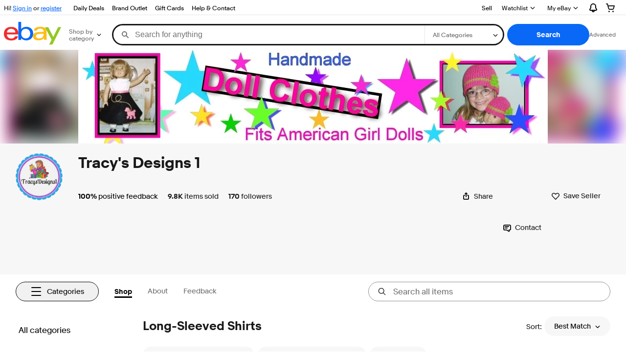

--- FILE ---
content_type: text/html; charset=utf-8
request_url: https://www.ebay.com/str/tracysdesigns1/Long-Sleeved-Shirts/_i.html?store_cat=1218138016
body_size: 66482
content:
<!DOCTYPE html><html lang=en><head><!--storenode#s0-1-0-2--><link rel="dns-prefetch" href="//ir.ebaystatic.com"><link rel="dns-prefetch" href="//secureir.ebaystatic.com"><link rel="dns-prefetch" href="//i.ebayimg.com"><link rel="dns-prefetch" href="//rover.ebay.com"><script>$ssgST=new Date().getTime();</script><!--storenode/--><script type="text/javascript"  data-inlinepayload={"loggerProps":{"serviceName":"storenode","serviceConsumerId":"urn:ebay-marketplace-consumerid:c52f9baf-cb31-4942-b20b-3034eab7d613","serviceVersion":"storenode-1.0.0_20251121191016714","siteId":0,"environment":"production","captureUncaught":true,"captureUnhandledRejections":true,"endpoint":"https://svcs.ebay.com/"}}>(()=>{"use strict";const e={unstructured:{message:"string"},event:{kind:"string",detail:"string"},exception:{"exception.type":"string","exception.message":"string","exception.stacktrace":"string","exception.url":"string"}},t=JSON.parse('{"logs":"https://ir.ebaystatic.com/cr/v/c01/logs.dae067de06d6d3663c6f.bundle.js"}');const r=(e,t)=>{const r="undefined"!=typeof window?window.location.href:"/index.js";return{type:"exception","exception.context":t||"","exception.type":e?.name||"","exception.message":e?.message||"","exception.stacktrace":e?.stack||"","exception.url":r}},n=(e,r,n)=>{let o=!1;const i=[];let a=e=>{o?(e=>{console.warn("Logger failed initialization (see earlier error logs) — failed to send log: ",e)})(e):i.push(e)};return n({event:"Preload",value:a}),(async e=>{let r=2;const n=async()=>{let o;r--;try{o=await import(t[e])}catch(e){if(r>0)return console.error("@ebay/rum-web failed to lazy load module; retrying",e),n();throw console.error("@ebay/rum-web failed to lazy load module; fatal",e),e}return function(e,t){if("object"!=typeof(r=e)||null===r||Array.isArray(r)||e.key!==t||void 0===e.factory)throw new Error("Invalid module loaded");var r}(o,e),o};return n()})("logs").then((t=>{const{factory:n}=t;return n(e,r)})).then((e=>{a=e,n({event:"Complete",value:a}),i.forEach((e=>a(e))),i.length=0})).catch((e=>{console.error(e.message),o=!0,n({event:"Error",value:e}),i.forEach((e=>a(e))),i.length=0})),t=>{((e,t)=>"shouldIgnore"in e&&void 0!==e.shouldIgnore?e.shouldIgnore(t):"ignoreList"in e&&void 0!==e.ignoreList&&((e,t)=>null!==Object.values(e).filter(Boolean).join(" ").match(t))(t,e.ignoreList))(e,t)||a(t)}},o=e=>({log:t=>e({type:"unstructured",message:t}),error:(t,n)=>e(r(t,n)),event:t=>e(t)}),i="@ebay/rum/request-status",a=Symbol.for("@ebay/rum/logger"),s=e=>{window.dispatchEvent(new CustomEvent("@ebay/rum/ack-status",{detail:e}))};function c(e,t){!1===e&&new Error(`RUM_INLINE_ERR_CODE: ${t}`)}(t=>{const c=(()=>{let e={status:"Initialize"};const t=()=>s(e);return window.addEventListener(i,t),{updateInlinerState:t=>{e=t,s(e)},dispose:()=>window.removeEventListener(i,t)}})();try{const i=((t,i=(()=>{}))=>{if((e=>{if(!e.endpoint)throw new Error('Unable to initialize logger. "endpoint" is a required property in the input object.');if(!e.serviceName)throw new Error('Unable to initialize logger. "serviceName" is a required property in the input object.');if(e.customSchemas&&!e.namespace)throw new Error('Unable to initialize logger. "namespace" is a required property in the input object if you provide customeSchemas.')})(t),"undefined"==typeof window)return{...o((()=>{})),noop:!0};const a={...t.customSchemas,...e},s=n((e=>{return"ignoreList"in e?{...e,ignoreList:(t=e.ignoreList,new RegExp(t.map((e=>`(${e})`)).join("|"),"g"))}:e;var t})(t),a,i);return t.captureUncaught&&(e=>{window.addEventListener("error",(t=>{if(t.error instanceof Error){const n=r(t.error,"Uncaught Error Handler");e(n)}}))})(s),t.captureUnhandledRejections&&(e=>{window.addEventListener("unhandledrejection",(t=>{if(t.reason instanceof Error){const n=r(t.reason,"Unhandled Rejection Handler");e(n)}}))})(s),o(s)})(t.loggerProps,(e=>t=>{if("Error"===t.event)return((e,t)=>{e.updateInlinerState({status:"Failure",error:t.value})})(e,t);var r;e.updateInlinerState({status:(r=t.event,"Complete"===r?"Success":r),logger:o(t.value)})})(c));t.onLoggerLoad&&t.onLoggerLoad(i),window[a]=i}catch(e){c.updateInlinerState({status:"Failure",error:e})}})({onLoggerLoad:()=>{},...(()=>{c(null!==document.currentScript,1);const e=document.currentScript.dataset.inlinepayload;return c(void 0!==e,2),JSON.parse(e)})()})})();</script><!--storenode#s0-1-0-3--><script id=ebay-rum></script><!--storenode/--><meta charset=utf-8><meta http-equiv=x-ua-compatible content=ie=edge><meta name=viewport content="width=device-width, initial-scale=1 minimum-scale=1"><!--storenode#s0-1-0-7--><noscript class=str-global-variables></noscript><!--storenode/--><!-- SEO METADATA START --><meta name="twitter:title" content="Tracy&apos;s Designs 1 | eBay Stores" /><meta name="twitter:site" content="@eBay" /><meta name="twitter:image" content="https://i.ebayimg.com/images/g/04UAAOSwySBdVYaL/s-l300.webp" /><meta Property="og:type" Content="ebay-objects:ecommerce" /><link rel="canonical" href="https://www.ebay.com/str/tracysdesigns1" /><meta name="description" content="Fun, stylish 18&quot; doll clothes that fits American Girl dolls! Poodle Skirts, PJ&apos;s, Outfits, Swimsuits, hoodies, Dresses, Leotards, Ballet tutus, Shoes &amp; Much more for your dolls! Plus, 16&quot; doll clothes (fits Bitty Babies) and 14 1/2&quot; doll clothes (fits Wellie Wishers) also available!" /><meta Property="og:url" Content="https://www.ebay.com/str/tracysdesigns1" /><meta Property="og:image" Content="https://i.ebayimg.com/images/g/04UAAOSwySBdVYaL/s-l300.webp" /><meta Property="og:description" Content="Fun, stylish 18&quot; doll clothes that fits American Girl dolls! Poodle Skirts, PJ&apos;s, Outfits, Swimsuits, hoodies, Dresses, Leotards, Ballet tutus, Shoes &amp; Much more for your dolls! Plus, 16&quot; doll clothes (fits Bitty Babies) and 14 1/2&quot; doll clothes (fits Wellie Wishers) also available!" /><meta name="twitter:description" content="Fun, stylish 18&quot; doll clothes that fits American Girl dolls! Poodle Skirts, PJ&apos;s, Outfits, Swimsuits, hoodies, Dresses, Leotards, Ballet tutus, Shoes &amp; Much more for your dolls! Plus, 16&quot; doll clothes (fits Bitty Babies) and 14 1/2&quot; doll clothes (fits Wellie Wishers) also available!" /><meta property="fb:app_id" content="102628213125203" /><meta name="twitter:card" content="default" /><meta name="google-adsense-account" content="sites-7757056108965234" /><meta Property="og:site_name" Content="eBay" /><link href="https://i.ebayimg.com" rel="preconnect" /><meta name="referrer" content="unsafe-url" /><link rel="preconnect" href="https://ir.ebaystatic.com" /><meta name="msvalidate.01" content="34E98E6F27109BE1A9DCF19658EEEE33" /><meta Property="og:title" Content="Tracy&apos;s Designs 1 | eBay Stores" /><meta name="y_key" content="acf32e2a69cbc2b0" /><title>Tracy&apos;s Designs 1 | eBay Stores</title><meta name="google-site-verification" content="8kHr3jd3Z43q1ovwo0KVgo_NZKIEMjthBxti8m8fYTg" /><meta name="yandex-verification" content="6e11485a66d91eff" /><!-- SEO METADATA END --><script src="https://ir.ebaystatic.com/rs/c/storenode/npm.presence-ui.32bcbd66.js" crossorigin async></script><script src="https://ir.ebaystatic.com/rs/c/storenode/npm.ebayui-core.75b401f3.js" crossorigin async></script><script src="https://ir.ebaystatic.com/rs/c/storenode/npm.ux-app.f143b773.js" crossorigin async></script><script src="https://ir.ebaystatic.com/rs/c/storenode/npm.ux-core.a88d1121.js" crossorigin async></script><script src="https://ir.ebaystatic.com/rs/c/storenode/npm.recs-ui-core.58a8a09e.js" crossorigin async></script><script src="https://ir.ebaystatic.com/rs/c/storenode/npm.merch-ui-component.9cf98c54.js" crossorigin async></script><script src="https://ir.ebaystatic.com/rs/c/storenode/npm.feedback-components.1ab1b17f.js" crossorigin async></script><script src="https://ir.ebaystatic.com/rs/c/storenode/894.fd16ac9f.js" crossorigin async></script><script src="https://ir.ebaystatic.com/rs/c/storenode/pages_RUeH.e55f5c68.js" crossorigin async></script><link rel="stylesheet" href="https://ir.ebaystatic.com/rs/c/storenode/544.1713974f.css"><link rel="stylesheet" href="https://ir.ebaystatic.com/rs/c/storenode/894.44ffade2.css"><link rel="stylesheet" href="https://ir.ebaystatic.com/rs/c/storenode/pages_RUeH.8acb6d1b.css"><script>(function(w, d, e, u, c, g, a, b){ w["SSJSConnectorObj"] = w["SSJSConnectorObj"] || {ss_cid : c, domain_info: "auto"}; w[g] = function(i, j){w["SSJSConnectorObj"][i] = j}; a = d.createElement(e); a.async = true; a.src = u; b = d.getElementsByTagName(e)[0]; b.parentNode.insertBefore(a, b); })(window,document,"script","https://ir.ebaystatic.com/cr/v/c01/radware_stormcaster_v24.js","bjp5","ssConf"); ssConf("c1" , "https://cas.avalon.perfdrive.com"); var __uzdbm_3="7f600076742830-58f0-457d-a864-a679e1ce658d17637578659230-980b847f16ee9a3410";var __uzdbm_4="false";</script></head><body class="no-touch str-store"><link rel="stylesheet" type="text/css" href="https://ir.ebaystatic.com/rs/c/globalheaderweb/index_lcNW.e0f538eb.css"><div><script type="text/javascript">var GHpre = {"ghxc":[],"ghxs":["gh.evo.2b"],"userAuth":false,"userId":"","fn":"","shipToLocation":"43230"}</script><!--globalheaderweb#s0-1-4--><link rel="manifest" href="https://www.ebay.com/manifest.json"><!--globalheaderweb#s0-1-4-1-0--><script>
(function(){const e=window.GH||{};try{const o=e=>e==="true";const t=o("false");const i=/[\W_]/g;const r=window.location.hostname.includes("sandbox");let n="https://www.ebay.com";if(r){n=n.replace("www","sandbox")}e.__private=e.__private||{};e.C={siteId:"0",env:"production",lng:"en-US",pageId:Number("3671980"),xhrBaseUrl:n};e.__private.risk={behavior_collection_interval:JSON.parse("{\"2500857\":5000,\"2507978\":5000,\"default\":15000}"),id:window.GHpre?.userId};e.__private.fsom={linkUrl:"https://www.m.ebay.com",linkText:"Switch to mobile site"};e.__private.ACinit={isGeo:o("false"),isQA:t,factors:JSON.parse("[\"gh.evo.2b\"]")};e.__private.isQA=t;try{e.__private.ghx=[...(window.GHpre?.ghxc||[]).map((e=>e.replace(i,""))),...(window.GHpre?.ghxs||[]).map((e=>e.replace(i,"")))]}catch(o){e.__private.ghx=[]}e.resetCart=function(o){const t=new CustomEvent("updateCart",{detail:o});document.dispatchEvent(t);e.__private.cartCount=o};e.userAuth=window.GHpre?.userAuth||false;e.shipToLocation=window.GHpre?.shipToLocation;window.GH=e}catch(o){console.error(o);window.GH=e||{}}})();
</script><!--globalheaderweb/--><!--globalheaderweb#s0-1-4-1-2--><script>
    window.GH.__private.scandal = {
        isGeo: function() {return false;},
        getPageID: function() {return 3671980;},
        getSiteID: function() {return "0";}
    };
</script><!--globalheaderweb/--><!--globalheaderweb#s0-1-4-2-0--><!--globalheaderweb/--><!--globalheaderweb^s0-1-4-3 s0-1-4 3--><!--globalheaderweb/--><!--globalheaderweb^s0-1-4-4 s0-1-4 4--><!--globalheaderweb/--><!--globalheaderweb^s0-1-4-5 s0-1-4 5--><div data-marko-key="@gh-border s0-1-4-5" id="gh-gb" class="gh-sch-prom" tabindex="-1"></div><!--globalheaderweb/--><div class="ghw"><header data-marko-key="@gh s0-1-4" id="gh" class="gh-header"><div class="gh-a11y-skip-button"><a class="gh-a11y-skip-button__link" href="#mainContent" tabindex="1">Skip to main content</a></div><nav class="gh-nav"><div class="gh-nav__left-wrap"><!--globalheaderweb#s0-1-4-8-3[0]-0--><span class="gh-identity"><span data-marko-key="5 s0-1-4-8-3[0]-0" id="gh-ident-srvr-wrap" class="gh-identity__srvr"><!--F#6--><span class="gh-identity__greeting">Hi <span><span id="gh-ident-srvr-name"></span>!</span></span><!--F/--><!--F#7--><script>
    (function(){
        const pre = window.GHpre || {};
        function hide() {
            const wrap = document.getElementById('gh-ident-srvr-wrap');
            if (wrap) { wrap.classList.add('gh-identity__srvr--unrec') };
        }
        if (pre.userAuth) {
            const nm = document.getElementById('gh-ident-srvr-name');
            const user = GH.C.siteId === '77' ? pre.userId || pre.fn : pre.fn || pre.userId;
            nm && user ? nm.textContent = decodeURIComponent(user) : hide();
        } else {
            hide();
        }
    })();
</script><!--F/--><!--globalheaderweb^s0-1-4-8-3[0]-0-8 s0-1-4-8-3[0]-0 8--><span class="gh-identity-signed-out-unrecognized">Hi! <a _sp="m570.l1524" href="https://signin.ebay.com/ws/eBayISAPI.dll?SignIn&amp;sgfl=gh">Sign in</a><span class="hide-at-md"> or <a _sp="m570.l2621" href="https://signup.ebay.com/pa/crte">register</a></span></span><!--globalheaderweb/--></span></span><!--globalheaderweb/--><span class="gh-nav-link"><a _sp="m570.l3188" href="https://www.ebay.com/deals" aria-label="Daily Deals">Daily Deals</a></span><span class="gh-nav-link"><a _sp="m570.l47233" href="https://www.ebay.com/b/Brand-Outlet/bn_7115532402" aria-label="Brand Outlet">Brand Outlet</a></span><span class="gh-nav-link"><a _sp="m570.l174317" href="https://www.ebay.com/giftcards" aria-label="Gift Cards">Gift Cards</a></span><span class="gh-nav-link"><a _sp="m570.l1545" href="https://www.ebay.com/help/home" aria-label="Help &amp; Contact">Help &amp; Contact</a></span></div><div class="gh-nav__right-wrap"><!--globalheaderweb#s0-1-4-8-8--><!--globalheaderweb/--><!--globalheaderweb#s0-1-4-8-9--><!--globalheaderweb/--><span class="gh-nav-link" data-id="SELL_LINK"><a _sp="m570.l1528" href="https://www.ebay.com/sl/sell" aria-label="Sell">Sell</a></span><!--globalheaderweb#s0-1-4-8-12-0--><div class="gh-flyout is-right-aligned gh-watchlist"><!--F#1--><a class="gh-flyout__target" href="https://www.ebay.com/mye/myebay/watchlist" _sp="m570.l47137"><!--F#6--><span class="gh-watchlist__target">Watchlist</span><!--F/--><!--F#7--><svg class="gh-flyout__chevron icon icon--12" focusable="false" tabindex="-1" aria-hidden="true"><defs><symbol viewBox="0 0 12 12" id="icon-chevron-down-12"><path fill-rule="evenodd" clip-rule="evenodd" d="M1.808 4.188a.625.625 0 0 1 .884 0L6 7.495l3.308-3.307a.625.625 0 1 1 .884.885l-3.75 3.749a.625.625 0 0 1-.884 0l-3.75-3.749a.626.626 0 0 1 0-.885Z"></path></symbol></defs><use href="#icon-chevron-down-12"></use></svg><!--F/--></a><button aria-controls="s0-1-4-8-12-0-0-dialog" aria-expanded="false" aria-haspopup="true" class="gh-flyout__target-a11y-btn" tabindex="0">Expand Watch List</button><!--F/--><div class="gh-flyout__dialog" id="s0-1-4-8-12-0-0-dialog"><div class="gh-flyout__box"><!--F#4--><!--F/--></div></div></div><!--globalheaderweb/--><!--globalheaderweb#s0-1-4-8-13--><!--globalheaderweb^s0-1-4-8-13-0 s0-1-4-8-13 0--><div class="gh-flyout is-left-aligned gh-my-ebay"><!--F#1--><a class="gh-flyout__target" href="https://www.ebay.com/mys/home?source=GBH" _sp="m570.l2919"><!--F#6--><span class="gh-my-ebay__link gh-rvi-menu">My eBay<i class="gh-sprRetina gh-eb-arw gh-rvi-chevron"></i></span><!--F/--><!--F#7--><svg class="gh-flyout__chevron icon icon--12" focusable="false" tabindex="-1" aria-hidden="true"><use href="#icon-chevron-down-12"></use></svg><!--F/--></a><button aria-controls="s0-1-4-8-13-0-dialog" aria-expanded="false" aria-haspopup="true" class="gh-flyout__target-a11y-btn" tabindex="0">Expand My eBay</button><!--F/--><div class="gh-flyout__dialog" id="s0-1-4-8-13-0-dialog"><div class="gh-flyout__box"><!--F#4--><ul class="gh-my-ebay__list"><li class="gh-my-ebay__list-item"><a href="https://www.ebay.com/mye/myebay/summary" _sp="m570.l1533" tabindex="0">Summary</a></li><li class="gh-my-ebay__list-item"><a href="https://www.ebay.com/mye/myebay/rvi" _sp="m570.l9225" tabindex="0">Recently Viewed</a></li><li class="gh-my-ebay__list-item"><a href="https://www.ebay.com/mye/myebay/bidsoffers" _sp="m570.l1535" tabindex="0">Bids/Offers</a></li><li class="gh-my-ebay__list-item"><a href="https://www.ebay.com/mye/myebay/watchlist" _sp="m570.l1534" tabindex="0">Watchlist</a></li><li class="gh-my-ebay__list-item"><a href="https://www.ebay.com/mye/myebay/purchase" _sp="m570.l1536" tabindex="0">Purchase History</a></li><li class="gh-my-ebay__list-item"><a href="https://www.ebay.com/mye/buyagain" _sp="m570.l47010" tabindex="0">Buy Again</a></li><li class="gh-my-ebay__list-item"><a href="https://www.ebay.com/mys/home?CurrentPage=MyeBayAllSelling&amp;ssPageName=STRK:ME:LNLK:MESX&amp;source=GBH" _sp="m570.l1537" tabindex="0">Selling</a></li><li class="gh-my-ebay__list-item"><a href="https://www.ebay.com/mye/myebay/saved" _sp="m570.l187417" tabindex="0">Saved Feed</a></li><li class="gh-my-ebay__list-item"><a href="https://www.ebay.com/mye/myebay/savedsearches" _sp="m570.l9503" tabindex="0">Saved Searches</a></li><li class="gh-my-ebay__list-item"><a href="https://www.ebay.com/mye/myebay/savedsellers" _sp="m570.l9505" tabindex="0">Saved Sellers</a></li><li class="gh-my-ebay__list-item"><a href="https://ppcapp.ebay.com/myppc/wallet/list" _sp="m570.l200208" tabindex="0">Payments</a></li><li class="gh-my-ebay__list-item"><a href="https://www.ebay.com/g/mygarage" _sp="m570.l143039" tabindex="0">My Garage</a></li><li class="gh-my-ebay__list-item"><a href="https://www.ebay.com/d/myebay/preferences" _sp="m570.l196268" tabindex="0">Preferences</a></li><li class="gh-my-ebay__list-item"><a href="https://www.ebay.com/collection/hub" _sp="m570.l105163" tabindex="0">My Collection</a></li><li class="gh-my-ebay__list-item"><a href="https://mesg.ebay.com/mesgweb/ViewMessages/0" _sp="m570.l1539" tabindex="0">Messages</a></li><li class="gh-my-ebay__list-item"><a href="https://www.ebay.com/collection/category?notionalTypeId=Vault&amp;period=1Y" _sp="m570.l155388" tabindex="0">PSA Vault</a></li></ul><!--F/--></div></div></div><!--globalheaderweb/--><!--globalheaderweb/--><!--globalheaderweb#s0-1-4-8-14-0--><div class="gh-notifications"><div class="gh-flyout is-right-aligned gh-flyout--icon-target"><!--F#2--><button class="gh-flyout__target" aria-controls="s0-1-4-8-14-0-1-dialog" aria-expanded="false" aria-haspopup="true"><!--F#10--><span class="gh-hidden">Expand Notifications</span><svg class="icon icon--20" focusable="false" aria-hidden="true"><defs><symbol viewBox="0 0 20 20" id="icon-notification-20"><path fill-rule="evenodd" clip-rule="evenodd" d="M6 6.982a4 4 0 0 1 8 0v2.68c0 .398.106.79.307 1.135l1.652 2.827a.25.25 0 0 1-.216.376H4.256a.25.25 0 0 1-.216-.376l1.653-2.827A2.25 2.25 0 0 0 6 9.662v-2.68ZM4 7a6 6 0 1 1 12 0v2.662a.25.25 0 0 0 .034.126l1.652 2.827c.877 1.5-.205 3.385-1.943 3.385H13a3 3 0 0 1-6 0H4.256c-1.737 0-2.819-1.885-1.942-3.385l1.652-2.827A.25.25 0 0 0 4 9.662V7Zm5 9h2a1 1 0 1 1-2 0Z"></path></symbol></defs><use href="#icon-notification-20"></use></svg><!--F/--><!--F#11--><!--F/--></button><!--F/--><div class="gh-flyout__dialog" id="s0-1-4-8-14-0-1-dialog"><div class="gh-flyout__box"><!--F#4--><div class="gh-notifications__dialog"><div class="gh-notifications__notloaded"><span class="gh-notifications__signin">Please <a _sp="m570.l2881" href="https://signin.ebay.com/ws/eBayISAPI.dll?SignIn&amp;sgfl=nf&amp;ru=">sign-in</a> to view notifications.</span></div><div data-marko-key="@dynamic s0-1-4-8-14-0" class="gh-notifications__loaded"></div></div><!--F/--></div></div></div></div><!--globalheaderweb/--><div class="gh-cart"><!--globalheaderweb#s0-1-4-8-15-1--><div class="gh-flyout is-right-aligned gh-flyout--icon-target"><!--F#1--><a class="gh-flyout__target" href="https://cart.ebay.com" _sp="m570.l2633"><!--F#6--><span class="gh-cart__icon" aria-label="Your shopping cart contains 0 items"><svg class="icon icon--20" focusable="false" aria-hidden="true"><defs><symbol viewBox="0 0 20 20" id="icon-cart-20"><path fill-rule="evenodd" clip-rule="evenodd" d="M2.236 4H1a1 1 0 1 1 0-2h1.97c.458-.014.884.296 1 .755L4.855 6H17c.654 0 1.141.646.962 1.274l-1.586 5.55A3 3 0 0 1 13.491 15H7.528a3 3 0 0 1-2.895-2.21L2.236 4Zm4.327 8.263L5.4 8h10.274l-1.221 4.274a1 1 0 0 1-.962.726H7.528a1 1 0 0 1-.965-.737Z"></path><path d="M8 18.5a1.5 1.5 0 1 1-3 0 1.5 1.5 0 0 1 3 0Zm6.5 1.5a1.5 1.5 0 1 0 0-3 1.5 1.5 0 0 0 0 3Z"></path></symbol></defs><use href="#icon-cart-20"></use></svg></span><!--F/--><!--F#7--><!--F/--></a><button aria-controls="s0-1-4-8-15-1-0-dialog" aria-expanded="false" aria-haspopup="true" class="gh-flyout__target-a11y-btn" tabindex="0">Expand Cart</button><!--F/--><div class="gh-flyout__dialog" id="s0-1-4-8-15-1-0-dialog"><div class="gh-flyout__box"><!--F#4--><div class="gh-cart__dialog"><div class="gh-flyout-loading gh-cart__loading"><span class="progress-spinner progress-spinner--large gh-flyout-loading__spinner" role="img" aria-label="Loading..."><svg class="icon icon--30" focusable="false" aria-hidden="true"><defs><symbol viewBox="0 0 24 24" fill="none" id="icon-spinner-30"><path fill-rule="evenodd" clip-rule="evenodd" d="M12 2C10.0222 2 8.08879 2.58649 6.4443 3.6853C4.79981 4.78412 3.51809 6.3459 2.76121 8.17317C2.00433 10.0004 1.8063 12.0111 2.19215 13.9509C2.578 15.8907 3.53041 17.6725 4.92894 19.0711C6.32746 20.4696 8.10929 21.422 10.0491 21.8079C11.9889 22.1937 13.9996 21.9957 15.8268 21.2388C17.6541 20.4819 19.2159 19.2002 20.3147 17.5557C21.4135 15.9112 22 13.9778 22 12C22 11.4477 22.4477 11 23 11C23.5523 11 24 11.4477 24 12C24 14.3734 23.2962 16.6935 21.9776 18.6668C20.6591 20.6402 18.7849 22.1783 16.5922 23.0866C14.3995 23.9948 11.9867 24.2324 9.65892 23.7694C7.33115 23.3064 5.19295 22.1635 3.51472 20.4853C1.83649 18.8071 0.693605 16.6689 0.230582 14.3411C-0.232441 12.0133 0.00519943 9.60051 0.913451 7.4078C1.8217 5.21509 3.35977 3.34094 5.33316 2.02236C7.30655 0.703788 9.62663 0 12 0C12.5523 0 13 0.447715 13 1C13 1.55228 12.5523 2 12 2Z" fill="var(--color-spinner-icon-background, #3665F3)"></path><path fill-rule="evenodd" clip-rule="evenodd" d="M14.1805 1.17194C14.3381 0.642616 14.895 0.341274 15.4243 0.498872C17.3476 1.07149 19.0965 2.11729 20.5111 3.54055C21.9257 4.96382 22.9609 6.71912 23.5217 8.64584C23.6761 9.17611 23.3714 9.73112 22.8411 9.88549C22.3108 10.0399 21.7558 9.73512 21.6015 9.20485C21.134 7.59925 20.2715 6.13651 19.0926 4.95045C17.9138 3.76439 16.4563 2.8929 14.8536 2.41572C14.3243 2.25812 14.0229 1.70126 14.1805 1.17194Z" fill="var(--color-spinner-icon-foreground, #E5E5E5)"></path></symbol></defs><use href="#icon-spinner-30"></use></svg></span><span>Loading...</span></div><div data-marko-key="@dynamic s0-1-4-8-15-1" id="gh-minicart-hover-body"></div></div><!--F/--></div></div></div><!--globalheaderweb/--></div></div></nav><section data-marko-key="@gh-main s0-1-4" class="gh-header__main"><div class="gh-header__logo-cats-wrap"><a href="https://www.ebay.com" _sp="m570.l2586" class="gh-logo" tabindex="2"><svg xmlns="http://www.w3.org/2000/svg" width="117" height="48" viewBox="0 0 122 48.592" id="gh-logo" aria-labelledby="ebayLogoTitle"><title id="ebayLogoTitle">eBay Home</title><g><path fill="#F02D2D" d="M24.355 22.759c-.269-5.738-4.412-7.838-8.826-7.813-4.756.026-8.544 2.459-9.183 7.915zM6.234 26.93c.364 5.553 4.208 8.814 9.476 8.785 3.648-.021 6.885-1.524 7.952-4.763l6.306-.035c-1.187 6.568-8.151 8.834-14.145 8.866C4.911 39.844.043 33.865-.002 25.759c-.05-8.927 4.917-14.822 15.765-14.884 8.628-.048 14.978 4.433 15.033 14.291l.01 1.625z"></path><path fill="#0968F6" d="M46.544 35.429c5.688-.032 9.543-4.148 9.508-10.32s-3.947-10.246-9.622-10.214-9.543 4.148-9.509 10.32 3.974 10.245 9.623 10.214zM30.652.029l6.116-.034.085 15.369c2.978-3.588 7.1-4.65 11.167-4.674 6.817-.037 14.412 4.518 14.468 14.454.045 8.29-5.941 14.407-14.422 14.454-4.463.026-8.624-1.545-11.218-4.681a33.237 33.237 0 01-.19 3.731l-5.994.034c.09-1.915.185-4.364.174-6.322z"></path><path fill="#FFBD14" d="M77.282 25.724c-5.548.216-8.985 1.229-8.965 4.883.013 2.365 1.94 4.919 6.7 4.891 6.415-.035 9.826-3.556 9.794-9.289v-.637c-2.252.02-5.039.054-7.529.152zm13.683 7.506c.01 1.778.071 3.538.232 5.1l-5.688.032a33.381 33.381 0 01-.225-3.825c-3.052 3.8-6.708 4.909-11.783 4.938-7.532.042-11.585-3.915-11.611-8.518-.037-6.665 5.434-9.049 14.954-9.318 2.6-.072 5.529-.1 7.945-.116v-.637c-.026-4.463-2.9-6.285-7.854-6.257-3.68.021-6.368 1.561-6.653 4.2l-6.434.035c.645-6.566 7.53-8.269 13.595-8.3 7.263-.04 13.406 2.508 13.448 10.192z"></path><path fill="#92C821" d="M91.939 19.852l-4.5-8.362 7.154-.04 10.589 20.922 10.328-21.02 6.486-.048-18.707 37.251-6.85.039 5.382-10.348-9.887-18.393"></path></g></svg></a><!--globalheaderweb#s0-1-4-11-0--><div class="gh-categories"><div class="gh-flyout is-left-aligned"><!--F#2--><button class="gh-flyout__target" tabindex="3" aria-controls="s0-1-4-11-0-1-dialog" aria-expanded="false" aria-haspopup="true"><!--F#10--><span class="gh-categories__title">Shop by category</span><!--F/--><!--F#11--><svg class="gh-flyout__chevron icon icon--12" focusable="false" tabindex="-1" aria-hidden="true"><use href="#icon-chevron-down-12"></use></svg><!--F/--></button><!--F/--><div class="gh-flyout__dialog" id="s0-1-4-11-0-1-dialog"><div class="gh-flyout__box"><!--F#4--><!--F/--></div></div></div></div><!--globalheaderweb/--></div><form id="gh-f" class="gh-search" method="get" action="/sch/i.html" target="_top"><div id="gh-search-box" class="gh-search-box__wrap"><div class="gh-search__wrap"><!--globalheaderweb#s0-1-4-12-4--><div id="gh-ac-wrap" class="gh-search-input__wrap"><input data-marko="{&quot;oninput&quot;:&quot;handleTextUpdate s0-1-4-12-4 false&quot;,&quot;onfocusin&quot;:&quot;handleMarkTimer s0-1-4-12-4 false&quot;,&quot;onkeydown&quot;:&quot;handleMarkTimer s0-1-4-12-4 false&quot;}" data-marko-key="@input s0-1-4-12-4" id="gh-ac" class="gh-search-input gh-tb ui-autocomplete-input" title="Search" type="text" placeholder="Search for anything" aria-autocomplete="list" aria-expanded="false" size="50" maxlength="300" aria-label="Search for anything" name="_nkw" autocapitalize="off" autocorrect="off" spellcheck="false" autocomplete="off" aria-haspopup="true" role="combobox" tabindex="4" value><!--globalheaderweb#s0-1-4-12-4-1-0--><svg data-marko-key="@svg s0-1-4-12-4-1-0" class="gh-search-input__icon icon icon--16" focusable="false" aria-hidden="true"><defs data-marko-key="@defs s0-1-4-12-4-1-0"><symbol viewBox="0 0 16 16" id="icon-search-16"><path d="M3 6.5a3.5 3.5 0 1 1 7 0 3.5 3.5 0 0 1-7 0Zm11.76 6.85-.021-.01-3.71-3.681-.025-.008A5.465 5.465 0 0 0 12 6.5 5.5 5.5 0 1 0 6.5 12a5.47 5.47 0 0 0 3.118-.972l3.732 3.732a1 1 0 0 0 1.41-1.41Z"></path></symbol></defs><use href="#icon-search-16"></use></svg><!--globalheaderweb/--><!--globalheaderweb^s0-1-4-12-4-@clear s0-1-4-12-4 @clear--><button data-marko="{&quot;onclick&quot;:&quot;handleClick s0-1-4-12-4-@clear false&quot;,&quot;onkeydown&quot;:&quot;handleKeydown s0-1-4-12-4-@clear false&quot;,&quot;onfocus&quot;:&quot;handleFocus s0-1-4-12-4-@clear false&quot;,&quot;onblur&quot;:&quot;handleBlur s0-1-4-12-4-@clear false&quot;}" class="gh-search-input__clear-btn icon-btn icon-btn--transparent icon-btn--small" data-ebayui type="button" aria-label="Clear search" tabindex="5"><!--globalheaderweb#s0-1-4-12-4-@clear-1-2-0--><svg data-marko-key="@svg s0-1-4-12-4-@clear-1-2-0" class="gh-search-input__clear-icon icon icon--16" focusable="false" aria-hidden="true"><defs data-marko-key="@defs s0-1-4-12-4-@clear-1-2-0"><symbol viewBox="0 0 16 16" id="icon-clear-16"><path d="M8 0a8 8 0 1 0 0 16A8 8 0 0 0 8 0Zm3.71 10.29a1 1 0 1 1-1.41 1.41L8 9.41l-2.29 2.3A1 1 0 0 1 4.3 10.3L6.59 8l-2.3-2.29a1.004 1.004 0 0 1 1.42-1.42L8 6.59l2.29-2.29a1 1 0 0 1 1.41 1.41L9.41 8l2.3 2.29Z"></path></symbol></defs><use href="#icon-clear-16"></use></svg><!--globalheaderweb/--></button><!--globalheaderweb/--></div><!--globalheaderweb/--><!--globalheaderweb#s0-1-4-12-5--><select data-marko="{&quot;onchange&quot;:&quot;handleCategorySelect s0-1-4-12-5 false&quot;}" aria-label="Select a category for search" class="gh-search-categories" size="1" id="gh-cat" name="_sacat" tabindex="5"><option value="0">All Categories</option></select><!--globalheaderweb/--></div></div><input type="hidden" value="R40" name="_from"><input type="hidden" name="_trksid" value="m570.l1313"><!--globalheaderweb#s0-1-4-12-8--><div class="gh-search-button__wrap"><!--globalheaderweb^s0-1-4-12-8-@btn s0-1-4-12-8 @btn--><button data-marko="{&quot;onclick&quot;:&quot;handleClick s0-1-4-12-8-@btn false&quot;,&quot;onkeydown&quot;:&quot;handleKeydown s0-1-4-12-8-@btn false&quot;,&quot;onfocus&quot;:&quot;handleFocus s0-1-4-12-8-@btn false&quot;,&quot;onblur&quot;:&quot;handleBlur s0-1-4-12-8-@btn false&quot;}" class="gh-search-button btn btn--primary" data-ebayui type="submit" id="gh-search-btn" role="button" value="Search" tabindex="6"><span class="gh-search-button__label">Search</span><!--globalheaderweb#s0-1-4-12-8-@btn-7-2-0--><svg data-marko-key="@svg s0-1-4-12-8-@btn-7-2-0" class="gh-search-button__icon icon icon--16" focusable="false" aria-hidden="true"><use href="#icon-search-16"></use></svg><!--globalheaderweb/--></button><!--globalheaderweb/--><a class="gh-search-button__advanced-link" href="https://www.ebay.com/sch/ebayadvsearch" _sp="m570.l2614" tabindex="7">Advanced</a></div><!--globalheaderweb/--></form></section></header></div><div id="widgets-placeholder" class="widgets-placeholder"></div><!--globalheaderweb/--><div class="ghw" id="glbfooter" style="display:none"><!--globalheaderweb#s0-1-5-1--><!--globalheaderweb/--><!--globalheaderweb#s0-1-5-2-0--><!--globalheaderweb/--></div><!-- ghw_reverted --></div><!--storenode#s0-1-0-13--><!--storenode/--><!--storenode#s0-1-0-14--><div id=follow-ebay-helper prefix=fol csrf=0d13ca5a141bd6b104c06e6c1790b874e1207c098df0643810684b3606eb91b6><span class=csrf-ajax-follow-exp><input type="hidden" name="srt" value="01000b0000005020f926b1948900713b66f5ae24043daa17a357dbbfe227dc53d66bf8aade9ded72ff221f57fe02dae95dbfe7471c296f818ea2a1805ec6897e7a1a20ca4884dca1e72f476fc2bc8ae9e4a9c54086d278" ></span><span class=csrf-ajax-unfollow-exp><input type="hidden" name="srt" value="01000b00000050309542ddee6268e5fa70a4a934279a2e6cbd2c8609a0beade9b1c59c1637d8e45b54d10ce7d7fece72a07e36a59daf1322131982288ce7ff7b3b8d0bbc49384d575370c70ced8dedf3dcde77febe4c4e" ></span><span class=csrf-ajax-dismiss-exp><input type="hidden" name="srt" value="01000b00000050b492d978c4880c1ca3ddb78b16ed7b81ba76916402233a2a6ae02dda6a3d7827fa784c327721604164282bd1f6edd3bddb1d3bf871315a180a37eaf94d1e14ee27aefdfeba5911a45d49941fb1e5cf50" ></span></div><!--storenode/--><!--storenode#s0-1-0-15--><div class=str-sticky-header><div class=str-sticky-header__content><div class="str-sticky-header__left-nav-btn dweb"><button class=str-left-nav-button data-track='{"eventFamily":"STOREFRONT","eventAction":"ACTN","actionKind":"CLICK","operationId":"3418065","flushImmediately":false,"eventProperty":{"str":"tracysdesigns1","soid":"cO6NaH8KQ8u","action":"Hide Filter","ads-soid":"47338066","moduledtl":"90858","spid":"cO6NaH8KQ8u","sid":"p3418065.m90858.l149712"}}' aria-expanded=true aria-controls=str-left-nav><svg class="icon icon--24" focusable=false aria-hidden=true><defs><symbol viewbox="0 0 24 24" id=icon-menu-24><path d="M3 5h18a1 1 0 0 0 0-2H3a1 1 0 0 0 0 2Zm18 6H3a1 1 0 0 0 0 2h18a1 1 0 0 0 0-2ZM3 19h18a1 1 0 0 1 0 2H3a1 1 0 0 1 0-2Z"></path></symbol></defs><use href="#icon-menu-24" /></svg><span class="str-left-nav-button__label clipped">Categories</span></button></div><div class="str-sticky-header__left-nav-btn mweb"><button aria-label="Shop by category" class="str-category-button str-left-nav-button"><svg class="icon icon--24" focusable=false aria-hidden=true><use href="#icon-menu-24" /></svg></button></div><div class=str-sticky-header__profile-image><a href=https://www.ebay.com/str/tracysdesigns1 data-track='{"eventFamily":"STOREFRONT","eventAction":"ACTN","actionKind":"CLICK","operationId":"3418065","flushImmediately":false,"eventProperty":{"str":"tracysdesigns1","soid":"cO6NaH8KQ8u","ads-soid":"47338066","moduledtl":"145719","spid":"cO6NaH8KQ8u","sid":"p3418065.m145719.l58102"}}' aria-label="Tracy's Designs 1"><img src=https://i.ebayimg.com/images/g/04UAAOSwySBdVYaL/s-l140.webp></a></div><div class=str-sticky-header__store-name><a href=https://www.ebay.com/str/tracysdesigns1 data-track='{"eventFamily":"STOREFRONT","eventAction":"ACTN","actionKind":"CLICK","operationId":"3418065","flushImmediately":false,"eventProperty":{"str":"tracysdesigns1","soid":"cO6NaH8KQ8u","ads-soid":"47338066","moduledtl":"145719","spid":"cO6NaH8KQ8u","sid":"p3418065.m145719.l58102"}}'><!--F#@0-->Tracy's Designs 1<!--F/--></a></div><div class=str-sticky-header__search><div class=str-search-wrap><form class=str-search data-testid=search-bar><svg class="icon icon--24" focusable=false aria-hidden=true><defs><symbol viewbox="0 0 24 24" id=icon-search-24><path d="M3 10a7 7 0 1 1 14 0 7 7 0 0 1-14 0Zm19.703 11.29-5.67-5.67-.008-.003A8.954 8.954 0 0 0 19 10a9 9 0 0 0-9-9 9 9 0 0 0-9 9 9 9 0 0 0 9 9 8.958 8.958 0 0 0 5.66-2.007l5.663 5.717c.19.187.445.292.71.29a1 1 0 0 0 .67-1.71Z"></path></symbol></defs><use href="#icon-search-24" /></svg><input  name=_bkw id=search-sticky class="str-search__input " value placeholder="Search all items" role=combobox spellcheck=false aria-label="Search all items" aria-autocomplete=list aria-expanded=false autocapitalize=off autocomplete=off autocorrect=off></form></div></div><div class=str-sticky-header__social><div class=str-sticky-header__social-content><div class=social-share><div data-track-social-share='{"eventFamily":"SOCSHARE","eventAction":"ACTN","actionKind":"CLICK","flushImmediately":false,"eventProperty":{"sid":"p3418065.m123689.l127365"}}' class=trigger-container><!--F#2--><button class=str-share-button data-track='{"eventFamily":"STOREFRONT","eventAction":"ACTN","actionKind":"CLICK","operationId":"3418065","flushImmediately":false,"eventProperty":{"str":"tracysdesigns1","soid":"cO6NaH8KQ8u","ads-soid":"47338066","moduledtl":"84207","spid":"cO6NaH8KQ8u","sid":"p3418065.m84207.l87668"}}'><svg class="icon icon--16" focusable=false aria-hidden=true><defs><symbol viewbox="0 0 16 16" id=icon-share-ios-16><path d="M8.707.293a1 1 0 0 0-1.414 0l-2 2a1 1 0 0 0 1.414 1.414L7 3.414V9a1 1 0 1 0 2 0V3.414l.293.293a1 1 0 0 0 1.414-1.414l-2-2Z"></path><path d="M4.5 5A2.5 2.5 0 0 0 2 7.5v5A2.5 2.5 0 0 0 4.5 15h7a2.5 2.5 0 0 0 2.5-2.5v-5A2.5 2.5 0 0 0 11.5 5H11a1 1 0 1 0 0 2h.5a.5.5 0 0 1 .5.5v5a.5.5 0 0 1-.5.5h-7a.5.5 0 0 1-.5-.5v-5a.5.5 0 0 1 .5-.5H5a1 1 0 0 0 0-2h-.5Z"></path></symbol></defs><use href="#icon-share-ios-16" /></svg><span class=str-share-button__text>Share</span></button><!--F/--></div></div><a href=https://www.ebay.com/cnt/intermediatedFAQ?requested=decotracy data-track='{"eventFamily":"STOREFRONT","eventAction":"ACTN","actionKind":"CLICK","operationId":"3418065","flushImmediately":false,"eventProperty":{"str":"tracysdesigns1","soid":"cO6NaH8KQ8u","ads-soid":"47338066","moduledtl":"67167","spid":"cO6NaH8KQ8u","sid":"p3418065.m67167.l63306"}}' class=str-contact-link aria-label=Contact><svg class="icon icon--16" focusable=false aria-hidden=true><defs><symbol viewbox="0 0 16 16" id=icon-text-messaging-16><path d="M3 5a1 1 0 0 1 1-1h7a1 1 0 1 1 0 2H4a1 1 0 0 1-1-1Zm1 2a1 1 0 0 0 0 2h4a1 1 0 0 0 0-2H4Z"></path><path fill-rule=evenodd d="M3 1a3 3 0 0 0-3 3v6a3 3 0 0 0 3 3h3.723l4.762 2.858A1.001 1.001 0 0 0 13 14.99V13a3 3 0 0 0 3-3V4a3 3 0 0 0-3-3H3Zm10 10a1 1 0 0 0 1-1V4a1 1 0 0 0-1-1H3a1 1 0 0 0-1 1v6a1 1 0 0 0 1 1h4c.197 0 .38.057.536.155L11 13.234V11h2Z"></path></symbol></defs><use href="#icon-text-messaging-16" /></svg><span class=str-contact-link__text>Contact</span></a><div class=str-follow-button><div class=follow-ebay-wrapper><!--F#12--><button class="follow-ebay btn btn-- btn--large btn--primary" data-ebayui type=button aria-label="Save Seller" data-foltrack='{"eventFamily":"STOREFRONT","eventAction":"ACTN","actionKind":"CLICK","operationId":"3418065","flushImmediately":false,"eventProperty":{"str":"tracysdesigns1","soid":"cO6NaH8KQ8u","ads-soid":"47338066","moduledtl":"145719","spid":"cO6NaH8KQ8u","sid":"p3418065.m145719.l50314"}}'><!--F#7--><span class="follow-heart-wrapper heartIcon "><span hidden><svg><symbol id=icon-save-small viewBox="0 0 16 14"><path fill-rule=evenodd d="M11.684 0c-.017 0 .017 0 0 0a4.236 4.236 0 00-3.022 1.267A6.93 6.93 0 008 2.084a6.826 6.826 0 00-.806-.966C6.44.366 5.383 0 4.31 0h-.05c-.934 0-1.87.272-2.591.865-2.152 1.767-2.142 4.708-.43 6.442l6.035 6.38a1.002 1.002 0 001.453 0l6.016-6.36A4.29 4.29 0 0011.708 0h-.024zm.009 1.5c.745 0 1.462.29 1.989.817a2.77 2.77 0 01.818 1.974c0 .746-.29 1.447-.847 2.004L8 12.271 2.306 6.252a2.798 2.798 0 01-.802-2.107c.042-.81.439-1.564 1.117-2.12.412-.339.994-.525 1.639-.525h.05c.727 0 1.392.248 1.825.68.232.231.445.486.63.756a1.498 1.498 0 002.47 0 5.33 5.33 0 01.502-.623 2.74 2.74 0 011.956-.813z" /></symbol></svg><svg><symbol id=icon-save-selected-small viewBox="0 0 16 14"><path d="M14.742 1.256A4.292 4.292 0 0011.66 0a4.18 4.18 0 00-2.998 1.267c-.24.255-.462.529-.66.818a6.86 6.86 0 00-.662-.818A4.182 4.182 0 004.34 0h-.035a4.291 4.291 0 00-3.068 7.308l6.036 6.38a1 1 0 001.453 0l6.015-6.36a4.292 4.292 0 000-6.072z" /></symbol></svg></span><svg class="follow-heart-icon icon icon--save-small" focusable=false height=16 width=16 aria-hidden=true><use xlink:href="#icon-save-small" /></svg></span><span class=follow-ebay_text>Save Seller</span><!--F/--></button><!--F/--></div></div><button class="str-overflow-button icon-btn" data-ebayui type=button aria-label="More seller options"><!--F#1--><svg class="icon icon--16" focusable=false aria-hidden=true><defs><symbol viewbox="0 0 16 16" id=icon-overflow-vertical-16><path d="M8 4.5a1.5 1.5 0 1 0 0-3 1.5 1.5 0 0 0 0 3Zm0 10a1.5 1.5 0 1 0 0-3 1.5 1.5 0 0 0 0 3ZM9.5 8a1.5 1.5 0 1 1-3 0 1.5 1.5 0 0 1 3 0Z"></path></symbol></defs><use href="#icon-overflow-vertical-16" /></svg><!--F/--></button></div></div></div></div><div class="str-header-wrap app-layout" data-testid=header-wrap><div class=str-header data-testid=header><style>
    /* REDESIGN: Enables letterboxing using blurred background image when page container is larger than 1280px */
    .page-grid-container .str-header {
        background-image: url(https://i.ebayimg.com/images/g/12kAAOSwnAJdVKNE/s-l1600.webp);
        background-size: cover;
    }
</style><div class="str-header__banner str-header__banner--small"><div style="background-image: url(https://i.ebayimg.com/images/g/12kAAOSwnAJdVKNE/s-l1600.webp)"></div><img src=https://i.ebayimg.com/images/g/12kAAOSwnAJdVKNE/s-l1600.webp alt data-testid=hdr-banner-img></div></div><div class=str-header__sticky-sentinel></div><div class=str-left-nav__sticky-sentinel></div></div><div class="str-seller-card-wrap app-layout"><div class=str-seller-card><div class=str-seller-card__store-logo><section class=str-header__logo--wrapper><a class="str-header__logo str-header__logo--rounded" aria-label tabindex=-1 aria-hidden=true href=https://www.ebay.com/str/tracysdesigns1 data-track='{"eventFamily":"STOREFRONT","eventAction":"ACTN","actionKind":"CLICK","operationId":"3418065","flushImmediately":false,"eventProperty":{"str":"tracysdesigns1","soid":"cO6NaH8KQ8u","ads-soid":"47338066","moduledtl":"145719","spid":"cO6NaH8KQ8u","sid":"p3418065.m145719.l58102"}}'><img class=str-header__logo--img src=https://i.ebayimg.com/images/g/04UAAOSwySBdVYaL/s-l140.webp title="Tracy's Designs 1" alt="Tracy's Designs 1" data-testid=hdr-logo></a></section></div><div class=str-seller-card__store-name><h1><a href=https://www.ebay.com/str/tracysdesigns1 data-track='{"eventFamily":"STOREFRONT","eventAction":"ACTN","actionKind":"CLICK","operationId":"3418065","flushImmediately":false,"eventProperty":{"str":"tracysdesigns1","soid":"cO6NaH8KQ8u","ads-soid":"47338066","moduledtl":"145719","spid":"cO6NaH8KQ8u","sid":"p3418065.m145719.l58102"}}'><!--F#@0-->Tracy's Designs 1<!--F/--></a></h1><div class=seller-badge-signal></div></div><div class=str-seller-card__store-meta><div class=str-seller-card__store-stats><div class=str-seller-card__store-stats-content><div><a class=str-seller-card__feedback-link href=https://www.ebay.com/str/tracysdesigns1?_tab=feedback data-track='{"eventFamily":"STOREFRONT","eventAction":"ACTN","actionKind":"CLICK","operationId":"3418065","flushImmediately":false,"eventProperty":{"str":"tracysdesigns1","soid":"cO6NaH8KQ8u","ads-soid":"47338066","moduledtl":"145719","spid":"cO6NaH8KQ8u","sid":"p3418065.m145719.l151667"}}'><span class="str-text-span BOLD">100%</span><!--F#@1--> positive feedback<!--F/--></a></div><div><span class="str-text-span BOLD">9.8K</span><!--F#@1--> items sold<!--F/--></div><div><span class="str-text-span BOLD">170</span><!--F#@1--> followers<!--F/--></div></div></div><div class=str-seller-card__buttons><div class=str-seller-card__buttons-content><div class=social-share><div data-track-social-share='{"eventFamily":"SOCSHARE","eventAction":"ACTN","actionKind":"CLICK","flushImmediately":false,"eventProperty":{"sid":"p3418065.m123689.l127365"}}' class=trigger-container><!--F#2--><button class=str-share-button data-track='{"eventFamily":"STOREFRONT","eventAction":"ACTN","actionKind":"CLICK","operationId":"3418065","flushImmediately":false,"eventProperty":{"str":"tracysdesigns1","soid":"cO6NaH8KQ8u","ads-soid":"47338066","moduledtl":"84207","spid":"cO6NaH8KQ8u","sid":"p3418065.m84207.l87668"}}'><svg class="icon icon--16" focusable=false aria-hidden=true><use href="#icon-share-ios-16" /></svg><span class=str-share-button__text>Share</span></button><!--F/--></div></div><a href=https://www.ebay.com/cnt/intermediatedFAQ?requested=decotracy data-track='{"eventFamily":"STOREFRONT","eventAction":"ACTN","actionKind":"CLICK","operationId":"3418065","flushImmediately":false,"eventProperty":{"str":"tracysdesigns1","soid":"cO6NaH8KQ8u","ads-soid":"47338066","moduledtl":"67167","spid":"cO6NaH8KQ8u","sid":"p3418065.m67167.l63306"}}' class=str-contact-link aria-label=Contact><svg class="icon icon--16" focusable=false aria-hidden=true><use href="#icon-text-messaging-16" /></svg><span class=str-contact-link__text>Contact</span></a><div class=str-follow-button><div class=follow-ebay-wrapper><!--F#12--><button class="follow-ebay btn btn-- btn--large btn--primary" data-ebayui type=button aria-label="Save Seller" data-foltrack='{"eventFamily":"STOREFRONT","eventAction":"ACTN","actionKind":"CLICK","operationId":"3418065","flushImmediately":false,"eventProperty":{"str":"tracysdesigns1","soid":"cO6NaH8KQ8u","ads-soid":"47338066","moduledtl":"145719","spid":"cO6NaH8KQ8u","sid":"p3418065.m145719.l50314"}}'><!--F#7--><span class="follow-heart-wrapper heartIcon "><span hidden><svg><symbol id=icon-save-small viewBox="0 0 16 14"><path fill-rule=evenodd d="M11.684 0c-.017 0 .017 0 0 0a4.236 4.236 0 00-3.022 1.267A6.93 6.93 0 008 2.084a6.826 6.826 0 00-.806-.966C6.44.366 5.383 0 4.31 0h-.05c-.934 0-1.87.272-2.591.865-2.152 1.767-2.142 4.708-.43 6.442l6.035 6.38a1.002 1.002 0 001.453 0l6.016-6.36A4.29 4.29 0 0011.708 0h-.024zm.009 1.5c.745 0 1.462.29 1.989.817a2.77 2.77 0 01.818 1.974c0 .746-.29 1.447-.847 2.004L8 12.271 2.306 6.252a2.798 2.798 0 01-.802-2.107c.042-.81.439-1.564 1.117-2.12.412-.339.994-.525 1.639-.525h.05c.727 0 1.392.248 1.825.68.232.231.445.486.63.756a1.498 1.498 0 002.47 0 5.33 5.33 0 01.502-.623 2.74 2.74 0 011.956-.813z" /></symbol></svg><svg><symbol id=icon-save-selected-small viewBox="0 0 16 14"><path d="M14.742 1.256A4.292 4.292 0 0011.66 0a4.18 4.18 0 00-2.998 1.267c-.24.255-.462.529-.66.818a6.86 6.86 0 00-.662-.818A4.182 4.182 0 004.34 0h-.035a4.291 4.291 0 00-3.068 7.308l6.036 6.38a1 1 0 001.453 0l6.015-6.36a4.292 4.292 0 000-6.072z" /></symbol></svg></span><svg class="follow-heart-icon icon icon--save-small" focusable=false height=16 width=16 aria-hidden=true><use xlink:href="#icon-save-small" /></svg></span><span class=follow-ebay_text>Save Seller</span><!--F/--></button><!--F/--></div></div><button class="str-overflow-button icon-btn" data-ebayui type=button aria-label="More seller options"><!--F#1--><svg class="icon icon--16" focusable=false aria-hidden=true><use href="#icon-overflow-vertical-16" /></svg><!--F/--></button></div></div></div><div class=str-seller-card__sticky-header-sentinel></div><div class=str-seller-card__sticky-left-nav-sentinel></div></div></div><div aria-labelledby=s0-1-0-15-5-0-@dialog-dialog-title aria-modal=true role=dialog class="lightbox-dialog str-share-drawer lightbox-dialog--mask-fade" hidden><div class="lightbox-dialog__window lightbox-dialog__window--animate"><!--F#9--><!--F/--><div class="lightbox-dialog__header"><!--F#13--><h2 class=lightbox-dialog__title id=str-share-drawer-title><!--F#2--><span>Share Storefront</span><!--F/--></h2><!--F/--><!--F#14--><button class="icon-btn lightbox-dialog__close" type=button aria-label="close the dialog"><svg class="icon icon--16" focusable=false aria-hidden=true><defs><symbol viewbox="0 0 16 16" id=icon-close-16><path d="M2.293 2.293a1 1 0 0 1 1.414 0L8 6.586l4.293-4.293a1 1 0 1 1 1.414 1.414L9.414 8l4.293 4.293a1 1 0 0 1-1.414 1.414L8 9.414l-4.293 4.293a1 1 0 0 1-1.414-1.414L6.586 8 2.293 3.707a1 1 0 0 1 0-1.414Z"></path></symbol></defs><use href="#icon-close-16" /></svg></button><!--F/--></div><div class="lightbox-dialog__main"><!--F#16--><!--F#1--><!--F/--><!--F/--></div></div></div><div class="str-controlbar-wrap app-layout app-layout--gutters"><div class="str-controlbar str-controlbar__dweb"><div class=str-controlbar__left-nav-btn><button class=str-left-nav-button data-track='{"eventFamily":"STOREFRONT","eventAction":"ACTN","actionKind":"CLICK","operationId":"3418065","flushImmediately":false,"eventProperty":{"str":"tracysdesigns1","soid":"cO6NaH8KQ8u","action":"Hide Filter","ads-soid":"47338066","moduledtl":"90858","spid":"cO6NaH8KQ8u","sid":"p3418065.m90858.l149712"}}' aria-expanded=true aria-controls=str-left-nav><svg class="icon icon--24" focusable=false aria-hidden=true><use href="#icon-menu-24" /></svg><span class="str-left-nav-button__label ">Categories</span></button></div><div class=str-controlbar__tabs><div class=str-tablist role=tablist><div role=tab tabindex="0" aria-selected="true" id=str-tab-tab0 style="--tab-content: &#34;Shop&#34;;"><!--F#0--><!--F#@0-->Shop<!--F/--><!--F/--></div><div role=tab tabindex="-1" aria-selected="false" id=str-tab-tab1 style="--tab-content: &#34;About&#34;;"><!--F#0--><!--F#@0-->About<!--F/--><!--F/--></div><div role=tab tabindex="-1" aria-selected="false" id=str-tab-tab2 style="--tab-content: &#34;Feedback&#34;;"><!--F#0--><!--F#@0-->Feedback<!--F/--><!--F/--></div></div></div><div class=str-controlbar__search><div class=str-search-wrap><form class=str-search data-testid=search-bar><svg class="icon icon--24" focusable=false aria-hidden=true><use href="#icon-search-24" /></svg><input  name=_bkw id=search-static class="str-search__input " value placeholder="Search all items" role=combobox spellcheck=false aria-label="Search all items" aria-autocomplete=list aria-expanded=false autocapitalize=off autocomplete=off autocorrect=off></form></div></div></div><div class="str-controlbar str-controlbar__mweb"><div class=str-controlbar__row1><div class=str-controlbar__left-nav-btn><button aria-label="Shop by category" data-track='{"eventFamily":"STOREFRONT","eventAction":"ACTN","actionKind":"CLICK","operationId":"3418065","flushImmediately":false,"eventProperty":{"str":"tracysdesigns1","soid":"cO6NaH8KQ8u","action":"open","ads-soid":"47338066","moduledtl":"90858","spid":"cO6NaH8KQ8u","sid":"p3418065.m90858.l149712"}}' class="str-category-button str-left-nav-button"><svg class="icon icon--24" focusable=false aria-hidden=true><use href="#icon-menu-24" /></svg></button></div><div class=str-controlbar__search><div class=str-search-wrap><form class=str-search data-testid=search-bar><svg class="icon icon--24" focusable=false aria-hidden=true><use href="#icon-search-24" /></svg><input  name=_bkw id=search-static class="str-search__input " value placeholder="Search all items" role=combobox spellcheck=false aria-label="Search all items" aria-autocomplete=list aria-expanded=false autocapitalize=off autocomplete=off autocorrect=off></form></div></div></div><div class=str-controlbar__tabs><div class=str-tablist role=tablist><div role=tab tabindex="0" aria-selected="true" id=str-tab-tab0 style="--tab-content: &#34;Shop&#34;;"><!--F#0--><!--F#@0-->Shop<!--F/--><!--F/--></div><div role=tab tabindex="-1" aria-selected="false" id=str-tab-tab1 style="--tab-content: &#34;About&#34;;"><!--F#0--><!--F#@0-->About<!--F/--><!--F/--></div><div role=tab tabindex="-1" aria-selected="false" id=str-tab-tab2 style="--tab-content: &#34;Feedback&#34;;"><!--F#0--><!--F#@0-->Feedback<!--F/--><!--F/--></div></div></div></div></div><dialog class=str-categories__wrapper aria-labelledby=categoriesTitle><div class=str-categories__wrapper-container><div class="str-categories str-categories--focus-disabled"><div class=str-categories__back><button class="no-border btn btn--icon btn--secondary" data-ebayui type=button aria-label="Back to Storefront"><!--F#7--><svg class="icon icon--16" focusable=false aria-hidden=true><defs><symbol viewbox="0 0 16 16" id=icon-arrow-left-16><path d="M14 7H4.41l4.3-4.29a1.004 1.004 0 0 0-1.42-1.42l-6 6a1 1 0 0 0 0 1.41l6 6a1 1 0 0 0 1.41-1.41L4.41 9H14a1 1 0 1 0 0-2Z"></path></symbol></defs><use href="#icon-arrow-left-16" /></svg><!--F/--></button><h3 id=categoriesTitle>Shop by category</h3></div><div class=str-categories__layer-header><div class=str-categories__store-logo><img src=https://i.ebayimg.com/images/g/04UAAOSwySBdVYaL/s-l140.webp role=presentation></div><div class=str-categories__store-name><a href=https://www.ebay.com/str/tracysdesigns1 data-track='{"eventFamily":"STOREFRONT","eventAction":"ACTN","actionKind":"CLICK","operationId":"3418065","flushImmediately":false,"eventProperty":{"str":"tracysdesigns1","soid":"cO6NaH8KQ8u","ads-soid":"47338066","moduledtl":"145719","spid":"cO6NaH8KQ8u","sid":"p3418065.m145719.l58102"}}'><!--F#@0-->Tracy's Designs 1<!--F/--></a></div></div><div class="str-categories__small-wrapper str-categories__level-wrapper"><div class=str-categories__header><a href=https://www.ebay.com/str/tracysdesigns1 class=str-categories__root-category data-track='{"eventFamily":"STOREFRONT","eventAction":"ACTN","actionKind":"CLICK","operationId":"3418065","flushImmediately":false,"eventProperty":{"str":"tracysdesigns1","soid":"cO6NaH8KQ8u","store_cat":"0","ads-soid":"47338066","moduledtl":"90858","spid":"cO6NaH8KQ8u","sid":"p3418065.m90858.l98063"}}'><!--F#@0-->All categories<!--F/--></a><svg class="str-categories__toggle-collapse str-categories__toggle-collapse--fake icon icon--16" focusable=false aria-hidden=true><defs><symbol viewbox="0 0 16 16" id=icon-chevron-right-16><path d="m12.707 8.707-6 6a1 1 0 0 1-1.414-1.414L10.586 8 5.293 2.707a1 1 0 0 1 1.414-1.414l6 6a1 1 0 0 1 0 1.414Z"></path></symbol></defs><use href="#icon-chevron-right-16" /></svg></div><ul class=str-categories__list role=list><!--F#31[0]--><li data-index=0 class="str-categories__single str-categories__L1Category"><div class=str-categories__single--current><a href=https://www.ebay.com/str/tracysdesigns1/Doll-Clothes-fit-American-Girl/_i.html?store_cat=11033121 class=str-categories__single--option aria-label="Doll Clothes fit American Girl" data-track='{"eventFamily":"STOREFRONT","eventAction":"ACTN","actionKind":"CLICK","operationId":"3418065","flushImmediately":false,"eventProperty":{"str":"tracysdesigns1","soid":"cO6NaH8KQ8u","store_cat":"11033121","ads-soid":"47338066","moduledtl":"90858","spid":"cO6NaH8KQ8u","sid":"p3418065.m90858.l98063"}}'><span class=str-text-span aria-hidden=true>Doll Clothes fit American Girl</span></a><svg class="str-categories__toggle-collapse str-categories__toggle-collapse--fake icon icon--16" focusable=false aria-hidden=true><use href="#icon-chevron-right-16" /></svg></div><div class="str-categories__sub-list str-categories__level-wrapper"><button class="str-categories__sub-toggle-collapse no-border btn btn--icon btn--secondary" data-ebayui type=button aria-label="Doll Clothes fit American Girl" data-is-parent=true><!--F#7--><svg class="icon icon--16" focusable=false aria-hidden=true><defs><symbol viewbox="0 0 16 16" id=icon-chevron-left-16><path d="M3.293 8.708a1 1 0 0 1 0-1.415l6-6a1 1 0 0 1 1.414 1.414L5.414 8l5.293 5.293a1 1 0 0 1-1.414 1.414l-6-6Z"></path></symbol></defs><use href="#icon-chevron-left-16" /></svg><!--F#0--><!--F#@0-->Doll Clothes fit American Girl<!--F/--><!--F/--><!--F/--></button><ul role=list><!--F#11[0]--><li data-index=0 class="str-categories__single str-categories__L2Category"><div class=str-categories__single--current><a href=https://www.ebay.com/str/tracysdesigns1/7-99-or-less-Specials/_i.html?store_cat=5211941016 class=str-categories__single--option aria-label="$7.99 or less Specials" data-track='{"eventFamily":"STOREFRONT","eventAction":"ACTN","actionKind":"CLICK","operationId":"3418065","flushImmediately":false,"eventProperty":{"str":"tracysdesigns1","soid":"cO6NaH8KQ8u","store_cat":"5211941016","ads-soid":"47338066","moduledtl":"90858","spid":"cO6NaH8KQ8u","sid":"p3418065.m90858.l98063"}}'><span class=str-text-span aria-hidden=true>$7.99 or less Specials</span></a><svg class="str-categories__toggle-collapse str-categories__toggle-collapse--fake icon icon--16" focusable=false aria-hidden=true><use href="#icon-chevron-right-16" /></svg></div></li><!--F/--><!--F#11[1]--><li data-index=1 class="str-categories__single str-categories__L2Category"><div class=str-categories__single--current><a href=https://www.ebay.com/str/tracysdesigns1/SPECIAL-DEALS-12-99-or-Less/_i.html?store_cat=3522227016 class=str-categories__single--option aria-label="SPECIAL DEALS $12.99 or Less" data-track='{"eventFamily":"STOREFRONT","eventAction":"ACTN","actionKind":"CLICK","operationId":"3418065","flushImmediately":false,"eventProperty":{"str":"tracysdesigns1","soid":"cO6NaH8KQ8u","store_cat":"3522227016","ads-soid":"47338066","moduledtl":"90858","spid":"cO6NaH8KQ8u","sid":"p3418065.m90858.l98063"}}'><span class=str-text-span aria-hidden=true>SPECIAL DEALS $12.99 or Less</span></a><svg class="str-categories__toggle-collapse str-categories__toggle-collapse--fake icon icon--16" focusable=false aria-hidden=true><use href="#icon-chevron-right-16" /></svg></div></li><!--F/--><!--F#11[2]--><li data-index=2 class="str-categories__single str-categories__L2Category"><div class=str-categories__single--current><a href=https://www.ebay.com/str/tracysdesigns1/Boy-Doll-Clothes/_i.html?store_cat=15548525016 class=str-categories__single--option aria-label="Boy Doll Clothes" data-track='{"eventFamily":"STOREFRONT","eventAction":"ACTN","actionKind":"CLICK","operationId":"3418065","flushImmediately":false,"eventProperty":{"str":"tracysdesigns1","soid":"cO6NaH8KQ8u","store_cat":"15548525016","ads-soid":"47338066","moduledtl":"90858","spid":"cO6NaH8KQ8u","sid":"p3418065.m90858.l98063"}}'><span class=str-text-span aria-hidden=true>Boy Doll Clothes</span></a><svg class="str-categories__toggle-collapse str-categories__toggle-collapse--fake icon icon--16" focusable=false aria-hidden=true><use href="#icon-chevron-right-16" /></svg></div><div class="str-categories__sub-list str-categories__level-wrapper"><button class="str-categories__sub-toggle-collapse no-border btn btn--icon btn--secondary" data-ebayui type=button aria-label="Boy Doll Clothes" data-is-parent=true><!--F#7--><svg class="icon icon--16" focusable=false aria-hidden=true><use href="#icon-chevron-left-16" /></svg><!--F#0--><!--F#@0-->Boy Doll Clothes<!--F/--><!--F/--><!--F/--></button><ul role=list><!--F#11[0]--><li data-index=0 class="str-categories__single str-categories__L3Category"><div class=str-categories__single--current><a href=https://www.ebay.com/str/tracysdesigns1/Pajamas/_i.html?store_cat=15548538016 class=str-categories__single--option aria-label=Pajamas data-track='{"eventFamily":"STOREFRONT","eventAction":"ACTN","actionKind":"CLICK","operationId":"3418065","flushImmediately":false,"eventProperty":{"str":"tracysdesigns1","soid":"cO6NaH8KQ8u","store_cat":"15548538016","ads-soid":"47338066","moduledtl":"90858","spid":"cO6NaH8KQ8u","sid":"p3418065.m90858.l98063"}}'><span class=str-text-span aria-hidden=true>Pajamas</span></a><svg class="str-categories__toggle-collapse str-categories__toggle-collapse--fake icon icon--16" focusable=false aria-hidden=true><use href="#icon-chevron-right-16" /></svg></div></li><!--F/--><!--F#11[1]--><li data-index=1 class="str-categories__single str-categories__L3Category"><div class=str-categories__single--current><a href=https://www.ebay.com/str/tracysdesigns1/Boy-outfit-sets/_i.html?store_cat=16133848016 class=str-categories__single--option aria-label="Boy outfit sets" data-track='{"eventFamily":"STOREFRONT","eventAction":"ACTN","actionKind":"CLICK","operationId":"3418065","flushImmediately":false,"eventProperty":{"str":"tracysdesigns1","soid":"cO6NaH8KQ8u","store_cat":"16133848016","ads-soid":"47338066","moduledtl":"90858","spid":"cO6NaH8KQ8u","sid":"p3418065.m90858.l98063"}}'><span class=str-text-span aria-hidden=true>Boy outfit sets</span></a><svg class="str-categories__toggle-collapse str-categories__toggle-collapse--fake icon icon--16" focusable=false aria-hidden=true><use href="#icon-chevron-right-16" /></svg></div></li><!--F/--></ul></div></li><!--F/--><!--F#11[3]--><li data-index=3 class="str-categories__single str-categories__L2Category"><div class=str-categories__single--current><a href=https://www.ebay.com/str/tracysdesigns1/Accessories/_i.html?store_cat=1463015016 class=str-categories__single--option aria-label=Accessories data-track='{"eventFamily":"STOREFRONT","eventAction":"ACTN","actionKind":"CLICK","operationId":"3418065","flushImmediately":false,"eventProperty":{"str":"tracysdesigns1","soid":"cO6NaH8KQ8u","store_cat":"1463015016","ads-soid":"47338066","moduledtl":"90858","spid":"cO6NaH8KQ8u","sid":"p3418065.m90858.l98063"}}'><span class=str-text-span aria-hidden=true>Accessories</span></a><svg class="str-categories__toggle-collapse str-categories__toggle-collapse--fake icon icon--16" focusable=false aria-hidden=true><use href="#icon-chevron-right-16" /></svg></div><div class="str-categories__sub-list str-categories__level-wrapper"><button class="str-categories__sub-toggle-collapse no-border btn btn--icon btn--secondary" data-ebayui type=button aria-label=Accessories data-is-parent=true><!--F#7--><svg class="icon icon--16" focusable=false aria-hidden=true><use href="#icon-chevron-left-16" /></svg><!--F#0--><!--F#@0-->Accessories<!--F/--><!--F/--><!--F/--></button><ul role=list><!--F#11[0]--><li data-index=0 class="str-categories__single str-categories__L3Category"><div class=str-categories__single--current><a href=https://www.ebay.com/str/tracysdesigns1/Apron/_i.html?store_cat=1463026016 class=str-categories__single--option aria-label=Apron data-track='{"eventFamily":"STOREFRONT","eventAction":"ACTN","actionKind":"CLICK","operationId":"3418065","flushImmediately":false,"eventProperty":{"str":"tracysdesigns1","soid":"cO6NaH8KQ8u","store_cat":"1463026016","ads-soid":"47338066","moduledtl":"90858","spid":"cO6NaH8KQ8u","sid":"p3418065.m90858.l98063"}}'><span class=str-text-span aria-hidden=true>Apron</span></a><svg class="str-categories__toggle-collapse str-categories__toggle-collapse--fake icon icon--16" focusable=false aria-hidden=true><use href="#icon-chevron-right-16" /></svg></div></li><!--F/--><!--F#11[1]--><li data-index=1 class="str-categories__single str-categories__L3Category"><div class=str-categories__single--current><a href=https://www.ebay.com/str/tracysdesigns1/Bedspread-sets-Blankets/_i.html?store_cat=7119573016 class=str-categories__single--option aria-label="Bedspread sets & Blankets" data-track='{"eventFamily":"STOREFRONT","eventAction":"ACTN","actionKind":"CLICK","operationId":"3418065","flushImmediately":false,"eventProperty":{"str":"tracysdesigns1","soid":"cO6NaH8KQ8u","store_cat":"7119573016","ads-soid":"47338066","moduledtl":"90858","spid":"cO6NaH8KQ8u","sid":"p3418065.m90858.l98063"}}'><span class=str-text-span aria-hidden=true>Bedspread sets &amp; Blankets</span></a><svg class="str-categories__toggle-collapse str-categories__toggle-collapse--fake icon icon--16" focusable=false aria-hidden=true><use href="#icon-chevron-right-16" /></svg></div></li><!--F/--><!--F#11[2]--><li data-index=2 class="str-categories__single str-categories__L3Category"><div class=str-categories__single--current><a href=https://www.ebay.com/str/tracysdesigns1/Glasses/_i.html?store_cat=3190820016 class=str-categories__single--option aria-label=Glasses data-track='{"eventFamily":"STOREFRONT","eventAction":"ACTN","actionKind":"CLICK","operationId":"3418065","flushImmediately":false,"eventProperty":{"str":"tracysdesigns1","soid":"cO6NaH8KQ8u","store_cat":"3190820016","ads-soid":"47338066","moduledtl":"90858","spid":"cO6NaH8KQ8u","sid":"p3418065.m90858.l98063"}}'><span class=str-text-span aria-hidden=true>Glasses</span></a><svg class="str-categories__toggle-collapse str-categories__toggle-collapse--fake icon icon--16" focusable=false aria-hidden=true><use href="#icon-chevron-right-16" /></svg></div></li><!--F/--><!--F#11[3]--><li data-index=3 class="str-categories__single str-categories__L3Category"><div class=str-categories__single--current><a href=https://www.ebay.com/str/tracysdesigns1/Hats/_i.html?store_cat=1463016016 class=str-categories__single--option aria-label=Hats data-track='{"eventFamily":"STOREFRONT","eventAction":"ACTN","actionKind":"CLICK","operationId":"3418065","flushImmediately":false,"eventProperty":{"str":"tracysdesigns1","soid":"cO6NaH8KQ8u","store_cat":"1463016016","ads-soid":"47338066","moduledtl":"90858","spid":"cO6NaH8KQ8u","sid":"p3418065.m90858.l98063"}}'><span class=str-text-span aria-hidden=true>Hats</span></a><svg class="str-categories__toggle-collapse str-categories__toggle-collapse--fake icon icon--16" focusable=false aria-hidden=true><use href="#icon-chevron-right-16" /></svg></div></li><!--F/--><!--F#11[4]--><li data-index=4 class="str-categories__single str-categories__L3Category"><div class=str-categories__single--current><a href=https://www.ebay.com/str/tracysdesigns1/Mittens/_i.html?store_cat=1463017016 class=str-categories__single--option aria-label=Mittens data-track='{"eventFamily":"STOREFRONT","eventAction":"ACTN","actionKind":"CLICK","operationId":"3418065","flushImmediately":false,"eventProperty":{"str":"tracysdesigns1","soid":"cO6NaH8KQ8u","store_cat":"1463017016","ads-soid":"47338066","moduledtl":"90858","spid":"cO6NaH8KQ8u","sid":"p3418065.m90858.l98063"}}'><span class=str-text-span aria-hidden=true>Mittens</span></a><svg class="str-categories__toggle-collapse str-categories__toggle-collapse--fake icon icon--16" focusable=false aria-hidden=true><use href="#icon-chevron-right-16" /></svg></div></li><!--F/--><!--F#11[5]--><li data-index=5 class="str-categories__single str-categories__L3Category"><div class=str-categories__single--current><a href=https://www.ebay.com/str/tracysdesigns1/Toys/_i.html?store_cat=2618473016 class=str-categories__single--option aria-label=Toys data-track='{"eventFamily":"STOREFRONT","eventAction":"ACTN","actionKind":"CLICK","operationId":"3418065","flushImmediately":false,"eventProperty":{"str":"tracysdesigns1","soid":"cO6NaH8KQ8u","store_cat":"2618473016","ads-soid":"47338066","moduledtl":"90858","spid":"cO6NaH8KQ8u","sid":"p3418065.m90858.l98063"}}'><span class=str-text-span aria-hidden=true>Toys</span></a><svg class="str-categories__toggle-collapse str-categories__toggle-collapse--fake icon icon--16" focusable=false aria-hidden=true><use href="#icon-chevron-right-16" /></svg></div></li><!--F/--><!--F#11[6]--><li data-index=6 class="str-categories__single str-categories__L3Category"><div class=str-categories__single--current><a href=https://www.ebay.com/str/tracysdesigns1/Doll-Face-Masks/_i.html?store_cat=35478737016 class=str-categories__single--option aria-label="Doll Face Masks" data-track='{"eventFamily":"STOREFRONT","eventAction":"ACTN","actionKind":"CLICK","operationId":"3418065","flushImmediately":false,"eventProperty":{"str":"tracysdesigns1","soid":"cO6NaH8KQ8u","store_cat":"35478737016","ads-soid":"47338066","moduledtl":"90858","spid":"cO6NaH8KQ8u","sid":"p3418065.m90858.l98063"}}'><span class=str-text-span aria-hidden=true>Doll Face Masks</span></a><svg class="str-categories__toggle-collapse str-categories__toggle-collapse--fake icon icon--16" focusable=false aria-hidden=true><use href="#icon-chevron-right-16" /></svg></div></li><!--F/--></ul></div></li><!--F/--><!--F#11[4]--><li data-index=4 class="str-categories__single str-categories__L2Category"><div class=str-categories__single--current><a href=https://www.ebay.com/str/tracysdesigns1/Costumes/_i.html?store_cat=13706710 class=str-categories__single--option aria-label=Costumes data-track='{"eventFamily":"STOREFRONT","eventAction":"ACTN","actionKind":"CLICK","operationId":"3418065","flushImmediately":false,"eventProperty":{"str":"tracysdesigns1","soid":"cO6NaH8KQ8u","store_cat":"13706710","ads-soid":"47338066","moduledtl":"90858","spid":"cO6NaH8KQ8u","sid":"p3418065.m90858.l98063"}}'><span class=str-text-span aria-hidden=true>Costumes</span></a><svg class="str-categories__toggle-collapse str-categories__toggle-collapse--fake icon icon--16" focusable=false aria-hidden=true><use href="#icon-chevron-right-16" /></svg></div><div class="str-categories__sub-list str-categories__level-wrapper"><button class="str-categories__sub-toggle-collapse no-border btn btn--icon btn--secondary" data-ebayui type=button aria-label=Costumes data-is-parent=true><!--F#7--><svg class="icon icon--16" focusable=false aria-hidden=true><use href="#icon-chevron-left-16" /></svg><!--F#0--><!--F#@0-->Costumes<!--F/--><!--F/--><!--F/--></button><ul role=list><!--F#11[0]--><li data-index=0 class="str-categories__single str-categories__L3Category"><div class=str-categories__single--current><a href=https://www.ebay.com/str/tracysdesigns1/1950s/_i.html?store_cat=1041416016 class=str-categories__single--option aria-label="1950's" data-track='{"eventFamily":"STOREFRONT","eventAction":"ACTN","actionKind":"CLICK","operationId":"3418065","flushImmediately":false,"eventProperty":{"str":"tracysdesigns1","soid":"cO6NaH8KQ8u","store_cat":"1041416016","ads-soid":"47338066","moduledtl":"90858","spid":"cO6NaH8KQ8u","sid":"p3418065.m90858.l98063"}}'><span class=str-text-span aria-hidden=true>1950's</span></a><svg class="str-categories__toggle-collapse str-categories__toggle-collapse--fake icon icon--16" focusable=false aria-hidden=true><use href="#icon-chevron-right-16" /></svg></div></li><!--F/--><!--F#11[1]--><li data-index=1 class="str-categories__single str-categories__L3Category"><div class=str-categories__single--current><a href=https://www.ebay.com/str/tracysdesigns1/Storybook-charcters/_i.html?store_cat=1041419016 class=str-categories__single--option aria-label="Storybook charcters" data-track='{"eventFamily":"STOREFRONT","eventAction":"ACTN","actionKind":"CLICK","operationId":"3418065","flushImmediately":false,"eventProperty":{"str":"tracysdesigns1","soid":"cO6NaH8KQ8u","store_cat":"1041419016","ads-soid":"47338066","moduledtl":"90858","spid":"cO6NaH8KQ8u","sid":"p3418065.m90858.l98063"}}'><span class=str-text-span aria-hidden=true>Storybook charcters</span></a><svg class="str-categories__toggle-collapse str-categories__toggle-collapse--fake icon icon--16" focusable=false aria-hidden=true><use href="#icon-chevron-right-16" /></svg></div></li><!--F/--><!--F#11[2]--><li data-index=2 class="str-categories__single str-categories__L3Category"><div class=str-categories__single--current><a href=https://www.ebay.com/str/tracysdesigns1/Medical/_i.html?store_cat=1041453016 class=str-categories__single--option aria-label=Medical data-track='{"eventFamily":"STOREFRONT","eventAction":"ACTN","actionKind":"CLICK","operationId":"3418065","flushImmediately":false,"eventProperty":{"str":"tracysdesigns1","soid":"cO6NaH8KQ8u","store_cat":"1041453016","ads-soid":"47338066","moduledtl":"90858","spid":"cO6NaH8KQ8u","sid":"p3418065.m90858.l98063"}}'><span class=str-text-span aria-hidden=true>Medical</span></a><svg class="str-categories__toggle-collapse str-categories__toggle-collapse--fake icon icon--16" focusable=false aria-hidden=true><use href="#icon-chevron-right-16" /></svg></div></li><!--F/--><!--F#11[3]--><li data-index=3 class="str-categories__single str-categories__L3Category"><div class=str-categories__single--current><a href=https://www.ebay.com/str/tracysdesigns1/Other-Costumes/_i.html?store_cat=1041420016 class=str-categories__single--option aria-label="Other Costumes" data-track='{"eventFamily":"STOREFRONT","eventAction":"ACTN","actionKind":"CLICK","operationId":"3418065","flushImmediately":false,"eventProperty":{"str":"tracysdesigns1","soid":"cO6NaH8KQ8u","store_cat":"1041420016","ads-soid":"47338066","moduledtl":"90858","spid":"cO6NaH8KQ8u","sid":"p3418065.m90858.l98063"}}'><span class=str-text-span aria-hidden=true>Other Costumes</span></a><svg class="str-categories__toggle-collapse str-categories__toggle-collapse--fake icon icon--16" focusable=false aria-hidden=true><use href="#icon-chevron-right-16" /></svg></div></li><!--F/--></ul></div></li><!--F/--><!--F#11[5]--><li data-index=5 class="str-categories__single str-categories__L2Category"><div class=str-categories__single--current><a href=https://www.ebay.com/str/tracysdesigns1/Dancewear-Leotards/_i.html?store_cat=7120429016 class=str-categories__single--option aria-label="Dancewear / Leotards" data-track='{"eventFamily":"STOREFRONT","eventAction":"ACTN","actionKind":"CLICK","operationId":"3418065","flushImmediately":false,"eventProperty":{"str":"tracysdesigns1","soid":"cO6NaH8KQ8u","store_cat":"7120429016","ads-soid":"47338066","moduledtl":"90858","spid":"cO6NaH8KQ8u","sid":"p3418065.m90858.l98063"}}'><span class=str-text-span aria-hidden=true>Dancewear / Leotards</span></a><svg class="str-categories__toggle-collapse str-categories__toggle-collapse--fake icon icon--16" focusable=false aria-hidden=true><use href="#icon-chevron-right-16" /></svg></div><div class="str-categories__sub-list str-categories__level-wrapper"><button class="str-categories__sub-toggle-collapse no-border btn btn--icon btn--secondary" data-ebayui type=button aria-label="Dancewear / Leotards" data-is-parent=true><!--F#7--><svg class="icon icon--16" focusable=false aria-hidden=true><use href="#icon-chevron-left-16" /></svg><!--F#0--><!--F#@0-->Dancewear / Leotards<!--F/--><!--F/--><!--F/--></button><ul role=list><!--F#11[0]--><li data-index=0 class="str-categories__single str-categories__L3Category"><div class=str-categories__single--current><a href=https://www.ebay.com/str/tracysdesigns1/Ballet/_i.html?store_cat=7120432016 class=str-categories__single--option aria-label=Ballet data-track='{"eventFamily":"STOREFRONT","eventAction":"ACTN","actionKind":"CLICK","operationId":"3418065","flushImmediately":false,"eventProperty":{"str":"tracysdesigns1","soid":"cO6NaH8KQ8u","store_cat":"7120432016","ads-soid":"47338066","moduledtl":"90858","spid":"cO6NaH8KQ8u","sid":"p3418065.m90858.l98063"}}'><span class=str-text-span aria-hidden=true>Ballet</span></a><svg class="str-categories__toggle-collapse str-categories__toggle-collapse--fake icon icon--16" focusable=false aria-hidden=true><use href="#icon-chevron-right-16" /></svg></div></li><!--F/--><!--F#11[1]--><li data-index=1 class="str-categories__single str-categories__L3Category"><div class=str-categories__single--current><a href=https://www.ebay.com/str/tracysdesigns1/Gymnastics/_i.html?store_cat=7120433016 class=str-categories__single--option aria-label=Gymnastics data-track='{"eventFamily":"STOREFRONT","eventAction":"ACTN","actionKind":"CLICK","operationId":"3418065","flushImmediately":false,"eventProperty":{"str":"tracysdesigns1","soid":"cO6NaH8KQ8u","store_cat":"7120433016","ads-soid":"47338066","moduledtl":"90858","spid":"cO6NaH8KQ8u","sid":"p3418065.m90858.l98063"}}'><span class=str-text-span aria-hidden=true>Gymnastics</span></a><svg class="str-categories__toggle-collapse str-categories__toggle-collapse--fake icon icon--16" focusable=false aria-hidden=true><use href="#icon-chevron-right-16" /></svg></div></li><!--F/--><!--F#11[2]--><li data-index=2 class="str-categories__single str-categories__L3Category"><div class=str-categories__single--current><a href=https://www.ebay.com/str/tracysdesigns1/Cheerleading/_i.html?store_cat=7120434016 class=str-categories__single--option aria-label=Cheerleading data-track='{"eventFamily":"STOREFRONT","eventAction":"ACTN","actionKind":"CLICK","operationId":"3418065","flushImmediately":false,"eventProperty":{"str":"tracysdesigns1","soid":"cO6NaH8KQ8u","store_cat":"7120434016","ads-soid":"47338066","moduledtl":"90858","spid":"cO6NaH8KQ8u","sid":"p3418065.m90858.l98063"}}'><span class=str-text-span aria-hidden=true>Cheerleading</span></a><svg class="str-categories__toggle-collapse str-categories__toggle-collapse--fake icon icon--16" focusable=false aria-hidden=true><use href="#icon-chevron-right-16" /></svg></div></li><!--F/--><!--F#11[3]--><li data-index=3 class="str-categories__single str-categories__L3Category"><div class=str-categories__single--current><a href=https://www.ebay.com/str/tracysdesigns1/Ice-Skating/_i.html?store_cat=7120458016 class=str-categories__single--option aria-label="Ice Skating" data-track='{"eventFamily":"STOREFRONT","eventAction":"ACTN","actionKind":"CLICK","operationId":"3418065","flushImmediately":false,"eventProperty":{"str":"tracysdesigns1","soid":"cO6NaH8KQ8u","store_cat":"7120458016","ads-soid":"47338066","moduledtl":"90858","spid":"cO6NaH8KQ8u","sid":"p3418065.m90858.l98063"}}'><span class=str-text-span aria-hidden=true>Ice Skating</span></a><svg class="str-categories__toggle-collapse str-categories__toggle-collapse--fake icon icon--16" focusable=false aria-hidden=true><use href="#icon-chevron-right-16" /></svg></div></li><!--F/--></ul></div></li><!--F/--><!--F#11[6]--><li data-index=6 class="str-categories__single str-categories__L2Category"><div class=str-categories__single--current><a href=https://www.ebay.com/str/tracysdesigns1/Dresses/_i.html?store_cat=138306016 class=str-categories__single--option aria-label=Dresses data-track='{"eventFamily":"STOREFRONT","eventAction":"ACTN","actionKind":"CLICK","operationId":"3418065","flushImmediately":false,"eventProperty":{"str":"tracysdesigns1","soid":"cO6NaH8KQ8u","store_cat":"138306016","ads-soid":"47338066","moduledtl":"90858","spid":"cO6NaH8KQ8u","sid":"p3418065.m90858.l98063"}}'><span class=str-text-span aria-hidden=true>Dresses</span></a><svg class="str-categories__toggle-collapse str-categories__toggle-collapse--fake icon icon--16" focusable=false aria-hidden=true><use href="#icon-chevron-right-16" /></svg></div></li><!--F/--><!--F#11[7]--><li data-index=7 class="str-categories__single str-categories__L2Category"><div class=str-categories__single--current><a href=https://www.ebay.com/str/tracysdesigns1/Matching-Girl-Doll/_i.html?store_cat=1371480016 class=str-categories__single--option aria-label="Matching Girl & Doll" data-track='{"eventFamily":"STOREFRONT","eventAction":"ACTN","actionKind":"CLICK","operationId":"3418065","flushImmediately":false,"eventProperty":{"str":"tracysdesigns1","soid":"cO6NaH8KQ8u","store_cat":"1371480016","ads-soid":"47338066","moduledtl":"90858","spid":"cO6NaH8KQ8u","sid":"p3418065.m90858.l98063"}}'><span class=str-text-span aria-hidden=true>Matching Girl &amp; Doll</span></a><svg class="str-categories__toggle-collapse str-categories__toggle-collapse--fake icon icon--16" focusable=false aria-hidden=true><use href="#icon-chevron-right-16" /></svg></div></li><!--F/--><!--F#11[8]--><li data-index=8 class="str-categories__single str-categories__L2Category"><div class=str-categories__single--current><a href=https://www.ebay.com/str/tracysdesigns1/Outerwear/_i.html?store_cat=7117157016 class=str-categories__single--option aria-label=Outerwear data-track='{"eventFamily":"STOREFRONT","eventAction":"ACTN","actionKind":"CLICK","operationId":"3418065","flushImmediately":false,"eventProperty":{"str":"tracysdesigns1","soid":"cO6NaH8KQ8u","store_cat":"7117157016","ads-soid":"47338066","moduledtl":"90858","spid":"cO6NaH8KQ8u","sid":"p3418065.m90858.l98063"}}'><span class=str-text-span aria-hidden=true>Outerwear</span></a><svg class="str-categories__toggle-collapse str-categories__toggle-collapse--fake icon icon--16" focusable=false aria-hidden=true><use href="#icon-chevron-right-16" /></svg></div><div class="str-categories__sub-list str-categories__level-wrapper"><button class="str-categories__sub-toggle-collapse no-border btn btn--icon btn--secondary" data-ebayui type=button aria-label=Outerwear data-is-parent=true><!--F#7--><svg class="icon icon--16" focusable=false aria-hidden=true><use href="#icon-chevron-left-16" /></svg><!--F#0--><!--F#@0-->Outerwear<!--F/--><!--F/--><!--F/--></button><ul role=list><!--F#11[0]--><li data-index=0 class="str-categories__single str-categories__L3Category"><div class=str-categories__single--current><a href=https://www.ebay.com/str/tracysdesigns1/Coats/_i.html?store_cat=7117162016 class=str-categories__single--option aria-label=Coats data-track='{"eventFamily":"STOREFRONT","eventAction":"ACTN","actionKind":"CLICK","operationId":"3418065","flushImmediately":false,"eventProperty":{"str":"tracysdesigns1","soid":"cO6NaH8KQ8u","store_cat":"7117162016","ads-soid":"47338066","moduledtl":"90858","spid":"cO6NaH8KQ8u","sid":"p3418065.m90858.l98063"}}'><span class=str-text-span aria-hidden=true>Coats</span></a><svg class="str-categories__toggle-collapse str-categories__toggle-collapse--fake icon icon--16" focusable=false aria-hidden=true><use href="#icon-chevron-right-16" /></svg></div></li><!--F/--><!--F#11[1]--><li data-index=1 class="str-categories__single str-categories__L3Category"><div class=str-categories__single--current><a href=https://www.ebay.com/str/tracysdesigns1/Jackets/_i.html?store_cat=7117163016 class=str-categories__single--option aria-label=Jackets data-track='{"eventFamily":"STOREFRONT","eventAction":"ACTN","actionKind":"CLICK","operationId":"3418065","flushImmediately":false,"eventProperty":{"str":"tracysdesigns1","soid":"cO6NaH8KQ8u","store_cat":"7117163016","ads-soid":"47338066","moduledtl":"90858","spid":"cO6NaH8KQ8u","sid":"p3418065.m90858.l98063"}}'><span class=str-text-span aria-hidden=true>Jackets</span></a><svg class="str-categories__toggle-collapse str-categories__toggle-collapse--fake icon icon--16" focusable=false aria-hidden=true><use href="#icon-chevron-right-16" /></svg></div></li><!--F/--><!--F#11[2]--><li data-index=2 class="str-categories__single str-categories__L3Category"><div class=str-categories__single--current><a href=https://www.ebay.com/str/tracysdesigns1/Hoodies/_i.html?store_cat=7117164016 class=str-categories__single--option aria-label=Hoodies data-track='{"eventFamily":"STOREFRONT","eventAction":"ACTN","actionKind":"CLICK","operationId":"3418065","flushImmediately":false,"eventProperty":{"str":"tracysdesigns1","soid":"cO6NaH8KQ8u","store_cat":"7117164016","ads-soid":"47338066","moduledtl":"90858","spid":"cO6NaH8KQ8u","sid":"p3418065.m90858.l98063"}}'><span class=str-text-span aria-hidden=true>Hoodies</span></a><svg class="str-categories__toggle-collapse str-categories__toggle-collapse--fake icon icon--16" focusable=false aria-hidden=true><use href="#icon-chevron-right-16" /></svg></div></li><!--F/--><!--F#11[3]--><li data-index=3 class="str-categories__single str-categories__L3Category"><div class=str-categories__single--current><a href=https://www.ebay.com/str/tracysdesigns1/Hats/_i.html?store_cat=7117170016 class=str-categories__single--option aria-label=Hats data-track='{"eventFamily":"STOREFRONT","eventAction":"ACTN","actionKind":"CLICK","operationId":"3418065","flushImmediately":false,"eventProperty":{"str":"tracysdesigns1","soid":"cO6NaH8KQ8u","store_cat":"7117170016","ads-soid":"47338066","moduledtl":"90858","spid":"cO6NaH8KQ8u","sid":"p3418065.m90858.l98063"}}'><span class=str-text-span aria-hidden=true>Hats</span></a><svg class="str-categories__toggle-collapse str-categories__toggle-collapse--fake icon icon--16" focusable=false aria-hidden=true><use href="#icon-chevron-right-16" /></svg></div></li><!--F/--></ul></div></li><!--F/--><!--F#11[9]--><li data-index=9 class="str-categories__single str-categories__L2Category"><div class=str-categories__single--current><a href=https://www.ebay.com/str/tracysdesigns1/Outfits/_i.html?store_cat=9215630 class=str-categories__single--option aria-label=Outfits data-track='{"eventFamily":"STOREFRONT","eventAction":"ACTN","actionKind":"CLICK","operationId":"3418065","flushImmediately":false,"eventProperty":{"str":"tracysdesigns1","soid":"cO6NaH8KQ8u","store_cat":"9215630","ads-soid":"47338066","moduledtl":"90858","spid":"cO6NaH8KQ8u","sid":"p3418065.m90858.l98063"}}'><span class=str-text-span aria-hidden=true>Outfits</span></a><svg class="str-categories__toggle-collapse str-categories__toggle-collapse--fake icon icon--16" focusable=false aria-hidden=true><use href="#icon-chevron-right-16" /></svg></div></li><!--F/--><!--F#11[10]--><li data-index=10 class="str-categories__single str-categories__L2Category"><div class=str-categories__single--current><a href=https://www.ebay.com/str/tracysdesigns1/Valentine-Wardrobe/_i.html?store_cat=15299968016 class=str-categories__single--option aria-label="Valentine Wardrobe" data-track='{"eventFamily":"STOREFRONT","eventAction":"ACTN","actionKind":"CLICK","operationId":"3418065","flushImmediately":false,"eventProperty":{"str":"tracysdesigns1","soid":"cO6NaH8KQ8u","store_cat":"15299968016","ads-soid":"47338066","moduledtl":"90858","spid":"cO6NaH8KQ8u","sid":"p3418065.m90858.l98063"}}'><span class=str-text-span aria-hidden=true>Valentine Wardrobe</span></a><svg class="str-categories__toggle-collapse str-categories__toggle-collapse--fake icon icon--16" focusable=false aria-hidden=true><use href="#icon-chevron-right-16" /></svg></div></li><!--F/--><!--F#11[11]--><li data-index=11 class="str-categories__single str-categories__L2Category"><div class=str-categories__single--current><a href=https://www.ebay.com/str/tracysdesigns1/Pants-Jeans-Shorts-Capris/_i.html?store_cat=1216971016 class=str-categories__single--option aria-label="Pants, Jeans, Shorts, Capris" data-track='{"eventFamily":"STOREFRONT","eventAction":"ACTN","actionKind":"CLICK","operationId":"3418065","flushImmediately":false,"eventProperty":{"str":"tracysdesigns1","soid":"cO6NaH8KQ8u","store_cat":"1216971016","ads-soid":"47338066","moduledtl":"90858","spid":"cO6NaH8KQ8u","sid":"p3418065.m90858.l98063"}}'><span class=str-text-span aria-hidden=true>Pants, Jeans, Shorts, Capris</span></a><svg class="str-categories__toggle-collapse str-categories__toggle-collapse--fake icon icon--16" focusable=false aria-hidden=true><use href="#icon-chevron-right-16" /></svg></div><div class="str-categories__sub-list str-categories__level-wrapper"><button class="str-categories__sub-toggle-collapse no-border btn btn--icon btn--secondary" data-ebayui type=button aria-label="Pants, Jeans, Shorts, Capris" data-is-parent=true><!--F#7--><svg class="icon icon--16" focusable=false aria-hidden=true><use href="#icon-chevron-left-16" /></svg><!--F#0--><!--F#@0-->Pants, Jeans, Shorts, Capris<!--F/--><!--F/--><!--F/--></button><ul role=list><!--F#11[0]--><li data-index=0 class="str-categories__single str-categories__L3Category"><div class=str-categories__single--current><a href=https://www.ebay.com/str/tracysdesigns1/Pants-Jeans/_i.html?store_cat=1216979016 class=str-categories__single--option aria-label="Pants & Jeans" data-track='{"eventFamily":"STOREFRONT","eventAction":"ACTN","actionKind":"CLICK","operationId":"3418065","flushImmediately":false,"eventProperty":{"str":"tracysdesigns1","soid":"cO6NaH8KQ8u","store_cat":"1216979016","ads-soid":"47338066","moduledtl":"90858","spid":"cO6NaH8KQ8u","sid":"p3418065.m90858.l98063"}}'><span class=str-text-span aria-hidden=true>Pants &amp; Jeans</span></a><svg class="str-categories__toggle-collapse str-categories__toggle-collapse--fake icon icon--16" focusable=false aria-hidden=true><use href="#icon-chevron-right-16" /></svg></div></li><!--F/--><!--F#11[1]--><li data-index=1 class="str-categories__single str-categories__L3Category"><div class=str-categories__single--current><a href=https://www.ebay.com/str/tracysdesigns1/Shorts/_i.html?store_cat=1216980016 class=str-categories__single--option aria-label=Shorts data-track='{"eventFamily":"STOREFRONT","eventAction":"ACTN","actionKind":"CLICK","operationId":"3418065","flushImmediately":false,"eventProperty":{"str":"tracysdesigns1","soid":"cO6NaH8KQ8u","store_cat":"1216980016","ads-soid":"47338066","moduledtl":"90858","spid":"cO6NaH8KQ8u","sid":"p3418065.m90858.l98063"}}'><span class=str-text-span aria-hidden=true>Shorts</span></a><svg class="str-categories__toggle-collapse str-categories__toggle-collapse--fake icon icon--16" focusable=false aria-hidden=true><use href="#icon-chevron-right-16" /></svg></div></li><!--F/--><!--F#11[2]--><li data-index=2 class="str-categories__single str-categories__L3Category"><div class=str-categories__single--current><a href=https://www.ebay.com/str/tracysdesigns1/Leggings/_i.html?store_cat=1216981016 class=str-categories__single--option aria-label=Leggings data-track='{"eventFamily":"STOREFRONT","eventAction":"ACTN","actionKind":"CLICK","operationId":"3418065","flushImmediately":false,"eventProperty":{"str":"tracysdesigns1","soid":"cO6NaH8KQ8u","store_cat":"1216981016","ads-soid":"47338066","moduledtl":"90858","spid":"cO6NaH8KQ8u","sid":"p3418065.m90858.l98063"}}'><span class=str-text-span aria-hidden=true>Leggings</span></a><svg class="str-categories__toggle-collapse str-categories__toggle-collapse--fake icon icon--16" focusable=false aria-hidden=true><use href="#icon-chevron-right-16" /></svg></div></li><!--F/--></ul></div></li><!--F/--><!--F#11[12]--><li data-index=12 class="str-categories__single str-categories__L2Category"><div class=str-categories__single--current><a href=https://www.ebay.com/str/tracysdesigns1/PJs-Robes/_i.html?store_cat=9179709 class=str-categories__single--option aria-label="PJ's & Robes" data-track='{"eventFamily":"STOREFRONT","eventAction":"ACTN","actionKind":"CLICK","operationId":"3418065","flushImmediately":false,"eventProperty":{"str":"tracysdesigns1","soid":"cO6NaH8KQ8u","store_cat":"9179709","ads-soid":"47338066","moduledtl":"90858","spid":"cO6NaH8KQ8u","sid":"p3418065.m90858.l98063"}}'><span class=str-text-span aria-hidden=true>PJ's &amp; Robes</span></a><svg class="str-categories__toggle-collapse str-categories__toggle-collapse--fake icon icon--16" focusable=false aria-hidden=true><use href="#icon-chevron-right-16" /></svg></div><div class="str-categories__sub-list str-categories__level-wrapper"><button class="str-categories__sub-toggle-collapse no-border btn btn--icon btn--secondary" data-ebayui type=button aria-label="PJ's & Robes" data-is-parent=true><!--F#7--><svg class="icon icon--16" focusable=false aria-hidden=true><use href="#icon-chevron-left-16" /></svg><!--F#0--><!--F#@0-->PJ's &amp; Robes<!--F/--><!--F/--><!--F/--></button><ul role=list><!--F#11[0]--><li data-index=0 class="str-categories__single str-categories__L3Category"><div class=str-categories__single--current><a href=https://www.ebay.com/str/tracysdesigns1/Nightgowns/_i.html?store_cat=998966016 class=str-categories__single--option aria-label=Nightgowns data-track='{"eventFamily":"STOREFRONT","eventAction":"ACTN","actionKind":"CLICK","operationId":"3418065","flushImmediately":false,"eventProperty":{"str":"tracysdesigns1","soid":"cO6NaH8KQ8u","store_cat":"998966016","ads-soid":"47338066","moduledtl":"90858","spid":"cO6NaH8KQ8u","sid":"p3418065.m90858.l98063"}}'><span class=str-text-span aria-hidden=true>Nightgowns</span></a><svg class="str-categories__toggle-collapse str-categories__toggle-collapse--fake icon icon--16" focusable=false aria-hidden=true><use href="#icon-chevron-right-16" /></svg></div></li><!--F/--><!--F#11[1]--><li data-index=1 class="str-categories__single str-categories__L3Category"><div class=str-categories__single--current><a href=https://www.ebay.com/str/tracysdesigns1/Pajamas-PJs/_i.html?store_cat=998962016 class=str-categories__single--option aria-label="Pajamas (PJ's)" data-track='{"eventFamily":"STOREFRONT","eventAction":"ACTN","actionKind":"CLICK","operationId":"3418065","flushImmediately":false,"eventProperty":{"str":"tracysdesigns1","soid":"cO6NaH8KQ8u","store_cat":"998962016","ads-soid":"47338066","moduledtl":"90858","spid":"cO6NaH8KQ8u","sid":"p3418065.m90858.l98063"}}'><span class=str-text-span aria-hidden=true>Pajamas (PJ's)</span></a><svg class="str-categories__toggle-collapse str-categories__toggle-collapse--fake icon icon--16" focusable=false aria-hidden=true><use href="#icon-chevron-right-16" /></svg></div></li><!--F/--></ul></div></li><!--F/--><!--F#11[13]--><li data-index=13 class="str-categories__single str-categories__L2Category"><div class=str-categories__single--current><a href=https://www.ebay.com/str/tracysdesigns1/Poodle-Skirts/_i.html?store_cat=2 class=str-categories__single--option aria-label="Poodle Skirts" data-track='{"eventFamily":"STOREFRONT","eventAction":"ACTN","actionKind":"CLICK","operationId":"3418065","flushImmediately":false,"eventProperty":{"str":"tracysdesigns1","soid":"cO6NaH8KQ8u","store_cat":"2","ads-soid":"47338066","moduledtl":"90858","spid":"cO6NaH8KQ8u","sid":"p3418065.m90858.l98063"}}'><span class=str-text-span aria-hidden=true>Poodle Skirts</span></a><svg class="str-categories__toggle-collapse str-categories__toggle-collapse--fake icon icon--16" focusable=false aria-hidden=true><use href="#icon-chevron-right-16" /></svg></div></li><!--F/--><!--F#11[14]--><li data-index=14 class="str-categories__single str-categories__L2Category"><div class=str-categories__single--current><a href=https://www.ebay.com/str/tracysdesigns1/Shoes-Socks/_i.html?store_cat=138307016 class=str-categories__single--option aria-label="Shoes & Socks" data-track='{"eventFamily":"STOREFRONT","eventAction":"ACTN","actionKind":"CLICK","operationId":"3418065","flushImmediately":false,"eventProperty":{"str":"tracysdesigns1","soid":"cO6NaH8KQ8u","store_cat":"138307016","ads-soid":"47338066","moduledtl":"90858","spid":"cO6NaH8KQ8u","sid":"p3418065.m90858.l98063"}}'><span class=str-text-span aria-hidden=true>Shoes &amp; Socks</span></a><svg class="str-categories__toggle-collapse str-categories__toggle-collapse--fake icon icon--16" focusable=false aria-hidden=true><use href="#icon-chevron-right-16" /></svg></div></li><!--F/--><!--F#11[15]--><li data-index=15 class="str-categories__single str-categories__L2Category"><div class=str-categories__single--current><a href=https://www.ebay.com/str/tracysdesigns1/Skirts/_i.html?store_cat=12959636 class=str-categories__single--option aria-label=Skirts data-track='{"eventFamily":"STOREFRONT","eventAction":"ACTN","actionKind":"CLICK","operationId":"3418065","flushImmediately":false,"eventProperty":{"str":"tracysdesigns1","soid":"cO6NaH8KQ8u","store_cat":"12959636","ads-soid":"47338066","moduledtl":"90858","spid":"cO6NaH8KQ8u","sid":"p3418065.m90858.l98063"}}'><span class=str-text-span aria-hidden=true>Skirts</span></a><svg class="str-categories__toggle-collapse str-categories__toggle-collapse--fake icon icon--16" focusable=false aria-hidden=true><use href="#icon-chevron-right-16" /></svg></div></li><!--F/--><!--F#11[16]--><li data-index=16 class="str-categories__single str-categories__L2Category"><div class=str-categories__single--current><a href=https://www.ebay.com/str/tracysdesigns1/Sleeping-Bags/_i.html?store_cat=12881162 class=str-categories__single--option aria-label="Sleeping Bags" data-track='{"eventFamily":"STOREFRONT","eventAction":"ACTN","actionKind":"CLICK","operationId":"3418065","flushImmediately":false,"eventProperty":{"str":"tracysdesigns1","soid":"cO6NaH8KQ8u","store_cat":"12881162","ads-soid":"47338066","moduledtl":"90858","spid":"cO6NaH8KQ8u","sid":"p3418065.m90858.l98063"}}'><span class=str-text-span aria-hidden=true>Sleeping Bags</span></a><svg class="str-categories__toggle-collapse str-categories__toggle-collapse--fake icon icon--16" focusable=false aria-hidden=true><use href="#icon-chevron-right-16" /></svg></div></li><!--F/--><!--F#11[17]--><li data-index=17 class="str-categories__single str-categories__L2Category"><div class=str-categories__single--current><a href=https://www.ebay.com/str/tracysdesigns1/Swimwear/_i.html?store_cat=9375207 class=str-categories__single--option aria-label=Swimwear data-track='{"eventFamily":"STOREFRONT","eventAction":"ACTN","actionKind":"CLICK","operationId":"3418065","flushImmediately":false,"eventProperty":{"str":"tracysdesigns1","soid":"cO6NaH8KQ8u","store_cat":"9375207","ads-soid":"47338066","moduledtl":"90858","spid":"cO6NaH8KQ8u","sid":"p3418065.m90858.l98063"}}'><span class=str-text-span aria-hidden=true>Swimwear</span></a><svg class="str-categories__toggle-collapse str-categories__toggle-collapse--fake icon icon--16" focusable=false aria-hidden=true><use href="#icon-chevron-right-16" /></svg></div><div class="str-categories__sub-list str-categories__level-wrapper"><button class="str-categories__sub-toggle-collapse no-border btn btn--icon btn--secondary" data-ebayui type=button aria-label=Swimwear data-is-parent=true><!--F#7--><svg class="icon icon--16" focusable=false aria-hidden=true><use href="#icon-chevron-left-16" /></svg><!--F#0--><!--F#@0-->Swimwear<!--F/--><!--F/--><!--F/--></button><ul role=list><!--F#11[0]--><li data-index=0 class="str-categories__single str-categories__L3Category"><div class=str-categories__single--current><a href=https://www.ebay.com/str/tracysdesigns1/Swimsuits/_i.html?store_cat=9375227 class=str-categories__single--option aria-label=Swimsuits data-track='{"eventFamily":"STOREFRONT","eventAction":"ACTN","actionKind":"CLICK","operationId":"3418065","flushImmediately":false,"eventProperty":{"str":"tracysdesigns1","soid":"cO6NaH8KQ8u","store_cat":"9375227","ads-soid":"47338066","moduledtl":"90858","spid":"cO6NaH8KQ8u","sid":"p3418065.m90858.l98063"}}'><span class=str-text-span aria-hidden=true>Swimsuits</span></a><svg class="str-categories__toggle-collapse str-categories__toggle-collapse--fake icon icon--16" focusable=false aria-hidden=true><use href="#icon-chevron-right-16" /></svg></div></li><!--F/--><!--F#11[1]--><li data-index=1 class="str-categories__single str-categories__L3Category"><div class=str-categories__single--current><a href=https://www.ebay.com/str/tracysdesigns1/Beach-Pool-accessories/_i.html?store_cat=2624251016 class=str-categories__single--option aria-label="Beach/Pool accessories" data-track='{"eventFamily":"STOREFRONT","eventAction":"ACTN","actionKind":"CLICK","operationId":"3418065","flushImmediately":false,"eventProperty":{"str":"tracysdesigns1","soid":"cO6NaH8KQ8u","store_cat":"2624251016","ads-soid":"47338066","moduledtl":"90858","spid":"cO6NaH8KQ8u","sid":"p3418065.m90858.l98063"}}'><span class=str-text-span aria-hidden=true>Beach/Pool accessories</span></a><svg class="str-categories__toggle-collapse str-categories__toggle-collapse--fake icon icon--16" focusable=false aria-hidden=true><use href="#icon-chevron-right-16" /></svg></div></li><!--F/--></ul></div></li><!--F/--><!--F#11[18]--><li data-index=18 class="str-categories__single str-categories__L2Category"><div class=str-categories__single--current><a href=https://www.ebay.com/str/tracysdesigns1/Tops-Shirts-etc/_i.html?store_cat=1218133016 class=str-categories__single--option aria-label="Tops ~ Shirts, etc." data-track='{"eventFamily":"STOREFRONT","eventAction":"ACTN","actionKind":"CLICK","operationId":"3418065","flushImmediately":false,"eventProperty":{"str":"tracysdesigns1","soid":"cO6NaH8KQ8u","store_cat":"1218133016","ads-soid":"47338066","moduledtl":"90858","spid":"cO6NaH8KQ8u","sid":"p3418065.m90858.l98063"}}'><span class=str-text-span aria-hidden=true>Tops ~ Shirts, etc.</span></a><svg class="str-categories__toggle-collapse str-categories__toggle-collapse--fake icon icon--16" focusable=false aria-hidden=true><use href="#icon-chevron-right-16" /></svg></div><div class="str-categories__sub-list str-categories__level-wrapper"><button class="str-categories__sub-toggle-collapse no-border btn btn--icon btn--secondary" data-ebayui type=button aria-label="Tops ~ Shirts, etc." data-is-parent=true><!--F#7--><svg class="icon icon--16" focusable=false aria-hidden=true><use href="#icon-chevron-left-16" /></svg><!--F#0--><!--F#@0-->Tops ~ Shirts, etc.<!--F/--><!--F/--><!--F/--></button><ul role=list><!--F#11[0]--><li data-index=0 class="str-categories__single str-categories__L3Category"><div class=str-categories__single--current><a href=https://www.ebay.com/str/tracysdesigns1/Tank-Tops/_i.html?store_cat=1218135016 class=str-categories__single--option aria-label="Tank Tops" data-track='{"eventFamily":"STOREFRONT","eventAction":"ACTN","actionKind":"CLICK","operationId":"3418065","flushImmediately":false,"eventProperty":{"str":"tracysdesigns1","soid":"cO6NaH8KQ8u","store_cat":"1218135016","ads-soid":"47338066","moduledtl":"90858","spid":"cO6NaH8KQ8u","sid":"p3418065.m90858.l98063"}}'><span class=str-text-span aria-hidden=true>Tank Tops</span></a><svg class="str-categories__toggle-collapse str-categories__toggle-collapse--fake icon icon--16" focusable=false aria-hidden=true><use href="#icon-chevron-right-16" /></svg></div></li><!--F/--><!--F#11[1]--><li data-index=1 class="str-categories__single str-categories__L3Category"><div class=str-categories__single--current><a href=https://www.ebay.com/str/tracysdesigns1/T-Shirts/_i.html?store_cat=1218136016 class=str-categories__single--option aria-label=T-Shirts data-track='{"eventFamily":"STOREFRONT","eventAction":"ACTN","actionKind":"CLICK","operationId":"3418065","flushImmediately":false,"eventProperty":{"str":"tracysdesigns1","soid":"cO6NaH8KQ8u","store_cat":"1218136016","ads-soid":"47338066","moduledtl":"90858","spid":"cO6NaH8KQ8u","sid":"p3418065.m90858.l98063"}}'><span class=str-text-span aria-hidden=true>T-Shirts</span></a><svg class="str-categories__toggle-collapse str-categories__toggle-collapse--fake icon icon--16" focusable=false aria-hidden=true><use href="#icon-chevron-right-16" /></svg></div></li><!--F/--><!--F#11[2]--><li data-index=2 class="str-categories__single str-categories__L3Category"><div class=str-categories__single--current><a href=https://www.ebay.com/str/tracysdesigns1/Long-Sleeved-Shirts/_i.html?store_cat=1218138016 class=str-categories__single--option aria-label="Long-Sleeved Shirts" data-track='{"eventFamily":"STOREFRONT","eventAction":"ACTN","actionKind":"CLICK","operationId":"3418065","flushImmediately":false,"eventProperty":{"str":"tracysdesigns1","soid":"cO6NaH8KQ8u","store_cat":"1218138016","ads-soid":"47338066","moduledtl":"90858","spid":"cO6NaH8KQ8u","sid":"p3418065.m90858.l98063"}}'><span class=str-text-span aria-hidden=true>Long-Sleeved Shirts</span></a><svg class="str-categories__toggle-collapse str-categories__toggle-collapse--fake icon icon--16" focusable=false aria-hidden=true><use href="#icon-chevron-right-16" /></svg></div></li><!--F/--><!--F#11[3]--><li data-index=3 class="str-categories__single str-categories__L3Category"><div class=str-categories__single--current><a href=https://www.ebay.com/str/tracysdesigns1/Off-the-Shoulder/_i.html?store_cat=3361392016 class=str-categories__single--option aria-label="Off the Shoulder" data-track='{"eventFamily":"STOREFRONT","eventAction":"ACTN","actionKind":"CLICK","operationId":"3418065","flushImmediately":false,"eventProperty":{"str":"tracysdesigns1","soid":"cO6NaH8KQ8u","store_cat":"3361392016","ads-soid":"47338066","moduledtl":"90858","spid":"cO6NaH8KQ8u","sid":"p3418065.m90858.l98063"}}'><span class=str-text-span aria-hidden=true>Off the Shoulder</span></a><svg class="str-categories__toggle-collapse str-categories__toggle-collapse--fake icon icon--16" focusable=false aria-hidden=true><use href="#icon-chevron-right-16" /></svg></div></li><!--F/--></ul></div></li><!--F/--><!--F#11[19]--><li data-index=19 class="str-categories__single str-categories__L2Category"><div class=str-categories__single--current><a href=https://www.ebay.com/str/tracysdesigns1/Underwear/_i.html?store_cat=9179708 class=str-categories__single--option aria-label=Underwear data-track='{"eventFamily":"STOREFRONT","eventAction":"ACTN","actionKind":"CLICK","operationId":"3418065","flushImmediately":false,"eventProperty":{"str":"tracysdesigns1","soid":"cO6NaH8KQ8u","store_cat":"9179708","ads-soid":"47338066","moduledtl":"90858","spid":"cO6NaH8KQ8u","sid":"p3418065.m90858.l98063"}}'><span class=str-text-span aria-hidden=true>Underwear</span></a><svg class="str-categories__toggle-collapse str-categories__toggle-collapse--fake icon icon--16" focusable=false aria-hidden=true><use href="#icon-chevron-right-16" /></svg></div></li><!--F/--></ul></div></li><!--F/--><!--F#31[1]--><li data-index=1 class="str-categories__single str-categories__L1Category"><div class=str-categories__single--current><a href=https://www.ebay.com/str/tracysdesigns1/Doll-Clothes-fits-Bitty-Baby/_i.html?store_cat=2438308016 class=str-categories__single--option aria-label="Doll Clothes fits Bitty Baby" data-track='{"eventFamily":"STOREFRONT","eventAction":"ACTN","actionKind":"CLICK","operationId":"3418065","flushImmediately":false,"eventProperty":{"str":"tracysdesigns1","soid":"cO6NaH8KQ8u","store_cat":"2438308016","ads-soid":"47338066","moduledtl":"90858","spid":"cO6NaH8KQ8u","sid":"p3418065.m90858.l98063"}}'><span class=str-text-span aria-hidden=true>Doll Clothes fits Bitty Baby</span></a><svg class="str-categories__toggle-collapse str-categories__toggle-collapse--fake icon icon--16" focusable=false aria-hidden=true><use href="#icon-chevron-right-16" /></svg></div><div class="str-categories__sub-list str-categories__level-wrapper"><button class="str-categories__sub-toggle-collapse no-border btn btn--icon btn--secondary" data-ebayui type=button aria-label="Doll Clothes fits Bitty Baby" data-is-parent=true><!--F#7--><svg class="icon icon--16" focusable=false aria-hidden=true><use href="#icon-chevron-left-16" /></svg><!--F#0--><!--F#@0-->Doll Clothes fits Bitty Baby<!--F/--><!--F/--><!--F/--></button><ul role=list><!--F#11[0]--><li data-index=0 class="str-categories__single str-categories__L2Category"><div class=str-categories__single--current><a href=https://www.ebay.com/str/tracysdesigns1/Shoes-fits-Bitty-Baby/_i.html?store_cat=2442131016 class=str-categories__single--option aria-label="Shoes (fits Bitty Baby)" data-track='{"eventFamily":"STOREFRONT","eventAction":"ACTN","actionKind":"CLICK","operationId":"3418065","flushImmediately":false,"eventProperty":{"str":"tracysdesigns1","soid":"cO6NaH8KQ8u","store_cat":"2442131016","ads-soid":"47338066","moduledtl":"90858","spid":"cO6NaH8KQ8u","sid":"p3418065.m90858.l98063"}}'><span class=str-text-span aria-hidden=true>Shoes (fits Bitty Baby)</span></a><svg class="str-categories__toggle-collapse str-categories__toggle-collapse--fake icon icon--16" focusable=false aria-hidden=true><use href="#icon-chevron-right-16" /></svg></div></li><!--F/--><!--F#11[1]--><li data-index=1 class="str-categories__single str-categories__L2Category"><div class=str-categories__single--current><a href=https://www.ebay.com/str/tracysdesigns1/Sleepwear-Fits-Bitty-Baby/_i.html?store_cat=11413812016 class=str-categories__single--option aria-label="Sleepwear (Fits Bitty Baby)" data-track='{"eventFamily":"STOREFRONT","eventAction":"ACTN","actionKind":"CLICK","operationId":"3418065","flushImmediately":false,"eventProperty":{"str":"tracysdesigns1","soid":"cO6NaH8KQ8u","store_cat":"11413812016","ads-soid":"47338066","moduledtl":"90858","spid":"cO6NaH8KQ8u","sid":"p3418065.m90858.l98063"}}'><span class=str-text-span aria-hidden=true>Sleepwear (Fits Bitty Baby)</span></a><svg class="str-categories__toggle-collapse str-categories__toggle-collapse--fake icon icon--16" focusable=false aria-hidden=true><use href="#icon-chevron-right-16" /></svg></div></li><!--F/--></ul></div></li><!--F/--><!--F#31[2]--><li data-index=2 class="str-categories__single str-categories__L1Category"><div class=str-categories__single--current><a href=https://www.ebay.com/str/tracysdesigns1/Baby-Items/_i.html?store_cat=11091023 class=str-categories__single--option aria-label="Baby Items" data-track='{"eventFamily":"STOREFRONT","eventAction":"ACTN","actionKind":"CLICK","operationId":"3418065","flushImmediately":false,"eventProperty":{"str":"tracysdesigns1","soid":"cO6NaH8KQ8u","store_cat":"11091023","ads-soid":"47338066","moduledtl":"90858","spid":"cO6NaH8KQ8u","sid":"p3418065.m90858.l98063"}}'><span class=str-text-span aria-hidden=true>Baby Items</span></a><svg class="str-categories__toggle-collapse str-categories__toggle-collapse--fake icon icon--16" focusable=false aria-hidden=true><use href="#icon-chevron-right-16" /></svg></div></li><!--F/--><!--F#31[3]--><li data-index=3 class="str-categories__single str-categories__L1Category"><div class=str-categories__single--current><a href=https://www.ebay.com/str/tracysdesigns1/Misc-Items/_i.html?store_cat=9343871 class=str-categories__single--option aria-label="Misc. Items" data-track='{"eventFamily":"STOREFRONT","eventAction":"ACTN","actionKind":"CLICK","operationId":"3418065","flushImmediately":false,"eventProperty":{"str":"tracysdesigns1","soid":"cO6NaH8KQ8u","store_cat":"9343871","ads-soid":"47338066","moduledtl":"90858","spid":"cO6NaH8KQ8u","sid":"p3418065.m90858.l98063"}}'><span class=str-text-span aria-hidden=true>Misc. Items</span></a><svg class="str-categories__toggle-collapse str-categories__toggle-collapse--fake icon icon--16" focusable=false aria-hidden=true><use href="#icon-chevron-right-16" /></svg></div></li><!--F/--><!--F#31[4]--><li data-index=4 class="str-categories__single str-categories__L1Category"><div class=str-categories__single--current><a href=https://www.ebay.com/str/tracysdesigns1/Crochet-Hats/_i.html?store_cat=1331024016 class=str-categories__single--option aria-label="Crochet Hats" data-track='{"eventFamily":"STOREFRONT","eventAction":"ACTN","actionKind":"CLICK","operationId":"3418065","flushImmediately":false,"eventProperty":{"str":"tracysdesigns1","soid":"cO6NaH8KQ8u","store_cat":"1331024016","ads-soid":"47338066","moduledtl":"90858","spid":"cO6NaH8KQ8u","sid":"p3418065.m90858.l98063"}}'><span class=str-text-span aria-hidden=true>Crochet Hats</span></a><svg class="str-categories__toggle-collapse str-categories__toggle-collapse--fake icon icon--16" focusable=false aria-hidden=true><use href="#icon-chevron-right-16" /></svg></div><div class="str-categories__sub-list str-categories__level-wrapper"><button class="str-categories__sub-toggle-collapse no-border btn btn--icon btn--secondary" data-ebayui type=button aria-label="Crochet Hats" data-is-parent=true><!--F#7--><svg class="icon icon--16" focusable=false aria-hidden=true><use href="#icon-chevron-left-16" /></svg><!--F#0--><!--F#@0-->Crochet Hats<!--F/--><!--F/--><!--F/--></button><ul role=list><!--F#11[0]--><li data-index=0 class="str-categories__single str-categories__L2Category"><div class=str-categories__single--current><a href=https://www.ebay.com/str/tracysdesigns1/3-to-6-Months/_i.html?store_cat=1331030016 class=str-categories__single--option aria-label="3 to 6 Months" data-track='{"eventFamily":"STOREFRONT","eventAction":"ACTN","actionKind":"CLICK","operationId":"3418065","flushImmediately":false,"eventProperty":{"str":"tracysdesigns1","soid":"cO6NaH8KQ8u","store_cat":"1331030016","ads-soid":"47338066","moduledtl":"90858","spid":"cO6NaH8KQ8u","sid":"p3418065.m90858.l98063"}}'><span class=str-text-span aria-hidden=true>3 to 6 Months</span></a><svg class="str-categories__toggle-collapse str-categories__toggle-collapse--fake icon icon--16" focusable=false aria-hidden=true><use href="#icon-chevron-right-16" /></svg></div></li><!--F/--><!--F#11[1]--><li data-index=1 class="str-categories__single str-categories__L2Category"><div class=str-categories__single--current><a href=https://www.ebay.com/str/tracysdesigns1/Toddler-Doll-MATCHING/_i.html?store_cat=1371482016 class=str-categories__single--option aria-label="Toddler & Doll MATCHING" data-track='{"eventFamily":"STOREFRONT","eventAction":"ACTN","actionKind":"CLICK","operationId":"3418065","flushImmediately":false,"eventProperty":{"str":"tracysdesigns1","soid":"cO6NaH8KQ8u","store_cat":"1371482016","ads-soid":"47338066","moduledtl":"90858","spid":"cO6NaH8KQ8u","sid":"p3418065.m90858.l98063"}}'><span class=str-text-span aria-hidden=true>Toddler &amp; Doll MATCHING</span></a><svg class="str-categories__toggle-collapse str-categories__toggle-collapse--fake icon icon--16" focusable=false aria-hidden=true><use href="#icon-chevron-right-16" /></svg></div></li><!--F/--><!--F#11[2]--><li data-index=2 class="str-categories__single str-categories__L2Category"><div class=str-categories__single--current><a href=https://www.ebay.com/str/tracysdesigns1/Child-Doll-MATCHING/_i.html?store_cat=1371481016 class=str-categories__single--option aria-label="Child & Doll MATCHING" data-track='{"eventFamily":"STOREFRONT","eventAction":"ACTN","actionKind":"CLICK","operationId":"3418065","flushImmediately":false,"eventProperty":{"str":"tracysdesigns1","soid":"cO6NaH8KQ8u","store_cat":"1371481016","ads-soid":"47338066","moduledtl":"90858","spid":"cO6NaH8KQ8u","sid":"p3418065.m90858.l98063"}}'><span class=str-text-span aria-hidden=true>Child &amp; Doll MATCHING</span></a><svg class="str-categories__toggle-collapse str-categories__toggle-collapse--fake icon icon--16" focusable=false aria-hidden=true><use href="#icon-chevron-right-16" /></svg></div></li><!--F/--><!--F#11[3]--><li data-index=3 class="str-categories__single str-categories__L2Category"><div class=str-categories__single--current><a href=https://www.ebay.com/str/tracysdesigns1/Fits-American-Girl-Doll-hat/_i.html?store_cat=2127730016 class=str-categories__single--option aria-label="Fits American Girl Doll hat" data-track='{"eventFamily":"STOREFRONT","eventAction":"ACTN","actionKind":"CLICK","operationId":"3418065","flushImmediately":false,"eventProperty":{"str":"tracysdesigns1","soid":"cO6NaH8KQ8u","store_cat":"2127730016","ads-soid":"47338066","moduledtl":"90858","spid":"cO6NaH8KQ8u","sid":"p3418065.m90858.l98063"}}'><span class=str-text-span aria-hidden=true>Fits American Girl Doll hat</span></a><svg class="str-categories__toggle-collapse str-categories__toggle-collapse--fake icon icon--16" focusable=false aria-hidden=true><use href="#icon-chevron-right-16" /></svg></div></li><!--F/--><!--F#11[4]--><li data-index=4 class="str-categories__single str-categories__L2Category"><div class=str-categories__single--current><a href=https://www.ebay.com/str/tracysdesigns1/Sock-Monkey-Hats/_i.html?store_cat=4249670016 class=str-categories__single--option aria-label="Sock Monkey Hats" data-track='{"eventFamily":"STOREFRONT","eventAction":"ACTN","actionKind":"CLICK","operationId":"3418065","flushImmediately":false,"eventProperty":{"str":"tracysdesigns1","soid":"cO6NaH8KQ8u","store_cat":"4249670016","ads-soid":"47338066","moduledtl":"90858","spid":"cO6NaH8KQ8u","sid":"p3418065.m90858.l98063"}}'><span class=str-text-span aria-hidden=true>Sock Monkey Hats</span></a><svg class="str-categories__toggle-collapse str-categories__toggle-collapse--fake icon icon--16" focusable=false aria-hidden=true><use href="#icon-chevron-right-16" /></svg></div></li><!--F/--></ul></div></li><!--F/--><!--F#31[5]--><li data-index=5 class="str-categories__single str-categories__L1Category"><div class=str-categories__single--current><a href=https://www.ebay.com/str/tracysdesigns1/Clothes-Fits-Wellie-Wisher/_i.html?store_cat=24249038016 class=str-categories__single--option aria-label="Clothes Fits Wellie Wisher" data-track='{"eventFamily":"STOREFRONT","eventAction":"ACTN","actionKind":"CLICK","operationId":"3418065","flushImmediately":false,"eventProperty":{"str":"tracysdesigns1","soid":"cO6NaH8KQ8u","store_cat":"24249038016","ads-soid":"47338066","moduledtl":"90858","spid":"cO6NaH8KQ8u","sid":"p3418065.m90858.l98063"}}'><span class=str-text-span aria-hidden=true>Clothes Fits Wellie Wisher</span></a><svg class="str-categories__toggle-collapse str-categories__toggle-collapse--fake icon icon--16" focusable=false aria-hidden=true><use href="#icon-chevron-right-16" /></svg></div><div class="str-categories__sub-list str-categories__level-wrapper"><button class="str-categories__sub-toggle-collapse no-border btn btn--icon btn--secondary" data-ebayui type=button aria-label="Clothes Fits Wellie Wisher" data-is-parent=true><!--F#7--><svg class="icon icon--16" focusable=false aria-hidden=true><use href="#icon-chevron-left-16" /></svg><!--F#0--><!--F#@0-->Clothes Fits Wellie Wisher<!--F/--><!--F/--><!--F/--></button><ul role=list><!--F#11[0]--><li data-index=0 class="str-categories__single str-categories__L2Category"><div class=str-categories__single--current><a href=https://www.ebay.com/str/tracysdesigns1/Pajamas/_i.html?store_cat=24249042016 class=str-categories__single--option aria-label=Pajamas data-track='{"eventFamily":"STOREFRONT","eventAction":"ACTN","actionKind":"CLICK","operationId":"3418065","flushImmediately":false,"eventProperty":{"str":"tracysdesigns1","soid":"cO6NaH8KQ8u","store_cat":"24249042016","ads-soid":"47338066","moduledtl":"90858","spid":"cO6NaH8KQ8u","sid":"p3418065.m90858.l98063"}}'><span class=str-text-span aria-hidden=true>Pajamas</span></a><svg class="str-categories__toggle-collapse str-categories__toggle-collapse--fake icon icon--16" focusable=false aria-hidden=true><use href="#icon-chevron-right-16" /></svg></div></li><!--F/--><!--F#11[1]--><li data-index=1 class="str-categories__single str-categories__L2Category"><div class=str-categories__single--current><a href=https://www.ebay.com/str/tracysdesigns1/Dresses/_i.html?store_cat=24249043016 class=str-categories__single--option aria-label=Dresses data-track='{"eventFamily":"STOREFRONT","eventAction":"ACTN","actionKind":"CLICK","operationId":"3418065","flushImmediately":false,"eventProperty":{"str":"tracysdesigns1","soid":"cO6NaH8KQ8u","store_cat":"24249043016","ads-soid":"47338066","moduledtl":"90858","spid":"cO6NaH8KQ8u","sid":"p3418065.m90858.l98063"}}'><span class=str-text-span aria-hidden=true>Dresses</span></a><svg class="str-categories__toggle-collapse str-categories__toggle-collapse--fake icon icon--16" focusable=false aria-hidden=true><use href="#icon-chevron-right-16" /></svg></div></li><!--F/--><!--F#11[2]--><li data-index=2 class="str-categories__single str-categories__L2Category"><div class=str-categories__single--current><a href=https://www.ebay.com/str/tracysdesigns1/Outfits/_i.html?store_cat=24249044016 class=str-categories__single--option aria-label=Outfits data-track='{"eventFamily":"STOREFRONT","eventAction":"ACTN","actionKind":"CLICK","operationId":"3418065","flushImmediately":false,"eventProperty":{"str":"tracysdesigns1","soid":"cO6NaH8KQ8u","store_cat":"24249044016","ads-soid":"47338066","moduledtl":"90858","spid":"cO6NaH8KQ8u","sid":"p3418065.m90858.l98063"}}'><span class=str-text-span aria-hidden=true>Outfits</span></a><svg class="str-categories__toggle-collapse str-categories__toggle-collapse--fake icon icon--16" focusable=false aria-hidden=true><use href="#icon-chevron-right-16" /></svg></div></li><!--F/--><!--F#11[3]--><li data-index=3 class="str-categories__single str-categories__L2Category"><div class=str-categories__single--current><a href=https://www.ebay.com/str/tracysdesigns1/Swimwear/_i.html?store_cat=35951242016 class=str-categories__single--option aria-label=Swimwear data-track='{"eventFamily":"STOREFRONT","eventAction":"ACTN","actionKind":"CLICK","operationId":"3418065","flushImmediately":false,"eventProperty":{"str":"tracysdesigns1","soid":"cO6NaH8KQ8u","store_cat":"35951242016","ads-soid":"47338066","moduledtl":"90858","spid":"cO6NaH8KQ8u","sid":"p3418065.m90858.l98063"}}'><span class=str-text-span aria-hidden=true>Swimwear</span></a><svg class="str-categories__toggle-collapse str-categories__toggle-collapse--fake icon icon--16" focusable=false aria-hidden=true><use href="#icon-chevron-right-16" /></svg></div></li><!--F/--></ul></div></li><!--F/--><!--F#31[6]--><li data-index=6 class="str-categories__single str-categories__L1Category"><div class=str-categories__single--current><a href=https://www.ebay.com/str/tracysdesigns1/Crocheted-Blankets/_i.html?store_cat=35478738016 class=str-categories__single--option aria-label="Crocheted Blankets" data-track='{"eventFamily":"STOREFRONT","eventAction":"ACTN","actionKind":"CLICK","operationId":"3418065","flushImmediately":false,"eventProperty":{"str":"tracysdesigns1","soid":"cO6NaH8KQ8u","store_cat":"35478738016","ads-soid":"47338066","moduledtl":"90858","spid":"cO6NaH8KQ8u","sid":"p3418065.m90858.l98063"}}'><span class=str-text-span aria-hidden=true>Crocheted Blankets</span></a><svg class="str-categories__toggle-collapse str-categories__toggle-collapse--fake icon icon--16" focusable=false aria-hidden=true><use href="#icon-chevron-right-16" /></svg></div><div class="str-categories__sub-list str-categories__level-wrapper"><button class="str-categories__sub-toggle-collapse no-border btn btn--icon btn--secondary" data-ebayui type=button aria-label="Crocheted Blankets" data-is-parent=true><!--F#7--><svg class="icon icon--16" focusable=false aria-hidden=true><use href="#icon-chevron-left-16" /></svg><!--F#0--><!--F#@0-->Crocheted Blankets<!--F/--><!--F/--><!--F/--></button><ul role=list><!--F#11[0]--><li data-index=0 class="str-categories__single str-categories__L2Category"><div class=str-categories__single--current><a href=https://www.ebay.com/str/tracysdesigns1/Baby-Blankets/_i.html?store_cat=35478742016 class=str-categories__single--option aria-label="Baby Blankets" data-track='{"eventFamily":"STOREFRONT","eventAction":"ACTN","actionKind":"CLICK","operationId":"3418065","flushImmediately":false,"eventProperty":{"str":"tracysdesigns1","soid":"cO6NaH8KQ8u","store_cat":"35478742016","ads-soid":"47338066","moduledtl":"90858","spid":"cO6NaH8KQ8u","sid":"p3418065.m90858.l98063"}}'><span class=str-text-span aria-hidden=true>Baby Blankets</span></a><svg class="str-categories__toggle-collapse str-categories__toggle-collapse--fake icon icon--16" focusable=false aria-hidden=true><use href="#icon-chevron-right-16" /></svg></div></li><!--F/--></ul></div></li><!--F/--><!--F#31[7]--><li data-index=7 class="str-categories__single str-categories__L1Category"><div class=str-categories__single--current><a href=https://www.ebay.com/str/tracysdesigns1/Jewelry-Supplies/_i.html?store_cat=35962887016 class=str-categories__single--option aria-label="Jewelry Supplies" data-track='{"eventFamily":"STOREFRONT","eventAction":"ACTN","actionKind":"CLICK","operationId":"3418065","flushImmediately":false,"eventProperty":{"str":"tracysdesigns1","soid":"cO6NaH8KQ8u","store_cat":"35962887016","ads-soid":"47338066","moduledtl":"90858","spid":"cO6NaH8KQ8u","sid":"p3418065.m90858.l98063"}}'><span class=str-text-span aria-hidden=true>Jewelry Supplies</span></a><svg class="str-categories__toggle-collapse str-categories__toggle-collapse--fake icon icon--16" focusable=false aria-hidden=true><use href="#icon-chevron-right-16" /></svg></div><div class="str-categories__sub-list str-categories__level-wrapper"><button class="str-categories__sub-toggle-collapse no-border btn btn--icon btn--secondary" data-ebayui type=button aria-label="Jewelry Supplies" data-is-parent=true><!--F#7--><svg class="icon icon--16" focusable=false aria-hidden=true><use href="#icon-chevron-left-16" /></svg><!--F#0--><!--F#@0-->Jewelry Supplies<!--F/--><!--F/--><!--F/--></button><ul role=list><!--F#11[0]--><li data-index=0 class="str-categories__single str-categories__L2Category"><div class=str-categories__single--current><a href=https://www.ebay.com/str/tracysdesigns1/Bracelet-Kit/_i.html?store_cat=35962888016 class=str-categories__single--option aria-label="Bracelet Kit" data-track='{"eventFamily":"STOREFRONT","eventAction":"ACTN","actionKind":"CLICK","operationId":"3418065","flushImmediately":false,"eventProperty":{"str":"tracysdesigns1","soid":"cO6NaH8KQ8u","store_cat":"35962888016","ads-soid":"47338066","moduledtl":"90858","spid":"cO6NaH8KQ8u","sid":"p3418065.m90858.l98063"}}'><span class=str-text-span aria-hidden=true>Bracelet Kit</span></a><svg class="str-categories__toggle-collapse str-categories__toggle-collapse--fake icon icon--16" focusable=false aria-hidden=true><use href="#icon-chevron-right-16" /></svg></div></li><!--F/--><!--F#11[1]--><li data-index=1 class="str-categories__single str-categories__L2Category"><div class=str-categories__single--current><a href=https://www.ebay.com/str/tracysdesigns1/Beads/_i.html?store_cat=35962889016 class=str-categories__single--option aria-label=Beads data-track='{"eventFamily":"STOREFRONT","eventAction":"ACTN","actionKind":"CLICK","operationId":"3418065","flushImmediately":false,"eventProperty":{"str":"tracysdesigns1","soid":"cO6NaH8KQ8u","store_cat":"35962889016","ads-soid":"47338066","moduledtl":"90858","spid":"cO6NaH8KQ8u","sid":"p3418065.m90858.l98063"}}'><span class=str-text-span aria-hidden=true>Beads</span></a><svg class="str-categories__toggle-collapse str-categories__toggle-collapse--fake icon icon--16" focusable=false aria-hidden=true><use href="#icon-chevron-right-16" /></svg></div></li><!--F/--><!--F#11[2]--><li data-index=2 class="str-categories__single str-categories__L2Category"><div class=str-categories__single--current><a href=https://www.ebay.com/str/tracysdesigns1/Other-Jewelry-supplies/_i.html?store_cat=35962890016 class=str-categories__single--option aria-label="Other Jewelry supplies" data-track='{"eventFamily":"STOREFRONT","eventAction":"ACTN","actionKind":"CLICK","operationId":"3418065","flushImmediately":false,"eventProperty":{"str":"tracysdesigns1","soid":"cO6NaH8KQ8u","store_cat":"35962890016","ads-soid":"47338066","moduledtl":"90858","spid":"cO6NaH8KQ8u","sid":"p3418065.m90858.l98063"}}'><span class=str-text-span aria-hidden=true>Other Jewelry supplies</span></a><svg class="str-categories__toggle-collapse str-categories__toggle-collapse--fake icon icon--16" focusable=false aria-hidden=true><use href="#icon-chevron-right-16" /></svg></div></li><!--F/--></ul></div></li><!--F/--><!--F#31[8]--><li data-index=8 class="str-categories__single str-categories__L1Category"><div class=str-categories__single--current><a href=https://www.ebay.com/str/tracysdesigns1/Crocheted-Dishcloths-Kitchen/_i.html?store_cat=36466746016 class=str-categories__single--option aria-label="Crocheted Dishcloths / Kitchen" data-track='{"eventFamily":"STOREFRONT","eventAction":"ACTN","actionKind":"CLICK","operationId":"3418065","flushImmediately":false,"eventProperty":{"str":"tracysdesigns1","soid":"cO6NaH8KQ8u","store_cat":"36466746016","ads-soid":"47338066","moduledtl":"90858","spid":"cO6NaH8KQ8u","sid":"p3418065.m90858.l98063"}}'><span class=str-text-span aria-hidden=true>Crocheted Dishcloths / Kitchen</span></a><svg class="str-categories__toggle-collapse str-categories__toggle-collapse--fake icon icon--16" focusable=false aria-hidden=true><use href="#icon-chevron-right-16" /></svg></div></li><!--F/--><!--F#31[9]--><li data-index=9 class="str-categories__single str-categories__L1Category"><div class=str-categories__single--current><a href=https://www.ebay.com/str/tracysdesigns1/Crochet-Patterns/_i.html?store_cat=42066397016 class=str-categories__single--option aria-label="Crochet Patterns" data-track='{"eventFamily":"STOREFRONT","eventAction":"ACTN","actionKind":"CLICK","operationId":"3418065","flushImmediately":false,"eventProperty":{"str":"tracysdesigns1","soid":"cO6NaH8KQ8u","store_cat":"42066397016","ads-soid":"47338066","moduledtl":"90858","spid":"cO6NaH8KQ8u","sid":"p3418065.m90858.l98063"}}'><span class=str-text-span aria-hidden=true>Crochet Patterns</span></a><svg class="str-categories__toggle-collapse str-categories__toggle-collapse--fake icon icon--16" focusable=false aria-hidden=true><use href="#icon-chevron-right-16" /></svg></div><div class="str-categories__sub-list str-categories__level-wrapper"><button class="str-categories__sub-toggle-collapse no-border btn btn--icon btn--secondary" data-ebayui type=button aria-label="Crochet Patterns" data-is-parent=true><!--F#7--><svg class="icon icon--16" focusable=false aria-hidden=true><use href="#icon-chevron-left-16" /></svg><!--F#0--><!--F#@0-->Crochet Patterns<!--F/--><!--F/--><!--F/--></button><ul role=list><!--F#11[0]--><li data-index=0 class="str-categories__single str-categories__L2Category"><div class=str-categories__single--current><a href=https://www.ebay.com/str/tracysdesigns1/Doll-Crochet-Patterns/_i.html?store_cat=42066398016 class=str-categories__single--option aria-label="Doll Crochet Patterns" data-track='{"eventFamily":"STOREFRONT","eventAction":"ACTN","actionKind":"CLICK","operationId":"3418065","flushImmediately":false,"eventProperty":{"str":"tracysdesigns1","soid":"cO6NaH8KQ8u","store_cat":"42066398016","ads-soid":"47338066","moduledtl":"90858","spid":"cO6NaH8KQ8u","sid":"p3418065.m90858.l98063"}}'><span class=str-text-span aria-hidden=true>Doll Crochet Patterns</span></a><svg class="str-categories__toggle-collapse str-categories__toggle-collapse--fake icon icon--16" focusable=false aria-hidden=true><use href="#icon-chevron-right-16" /></svg></div></li><!--F/--><!--F#11[1]--><li data-index=1 class="str-categories__single str-categories__L2Category"><div class=str-categories__single--current><a href=https://www.ebay.com/str/tracysdesigns1/Accessories-Crochet-Patterns/_i.html?store_cat=42066399016 class=str-categories__single--option aria-label="Accessories Crochet Patterns" data-track='{"eventFamily":"STOREFRONT","eventAction":"ACTN","actionKind":"CLICK","operationId":"3418065","flushImmediately":false,"eventProperty":{"str":"tracysdesigns1","soid":"cO6NaH8KQ8u","store_cat":"42066399016","ads-soid":"47338066","moduledtl":"90858","spid":"cO6NaH8KQ8u","sid":"p3418065.m90858.l98063"}}'><span class=str-text-span aria-hidden=true>Accessories Crochet Patterns</span></a><svg class="str-categories__toggle-collapse str-categories__toggle-collapse--fake icon icon--16" focusable=false aria-hidden=true><use href="#icon-chevron-right-16" /></svg></div></li><!--F/--><!--F#11[2]--><li data-index=2 class="str-categories__single str-categories__L2Category"><div class=str-categories__single--current><a href=https://www.ebay.com/str/tracysdesigns1/For-the-Home-Crochet-Patterns/_i.html?store_cat=42066400016 class=str-categories__single--option aria-label="For the Home Crochet Patterns" data-track='{"eventFamily":"STOREFRONT","eventAction":"ACTN","actionKind":"CLICK","operationId":"3418065","flushImmediately":false,"eventProperty":{"str":"tracysdesigns1","soid":"cO6NaH8KQ8u","store_cat":"42066400016","ads-soid":"47338066","moduledtl":"90858","spid":"cO6NaH8KQ8u","sid":"p3418065.m90858.l98063"}}'><span class=str-text-span aria-hidden=true>For the Home Crochet Patterns</span></a><svg class="str-categories__toggle-collapse str-categories__toggle-collapse--fake icon icon--16" focusable=false aria-hidden=true><use href="#icon-chevron-right-16" /></svg></div></li><!--F/--></ul></div></li><!--F/--><!--F#31[10]--><li data-index=10 class="str-categories__single str-categories__L1Category"><div class=str-categories__single--current><a href=https://www.ebay.com/str/tracysdesigns1/Crochet-Appliques/_i.html?store_cat=42157027016 class=str-categories__single--option aria-label="Crochet Appliques" data-track='{"eventFamily":"STOREFRONT","eventAction":"ACTN","actionKind":"CLICK","operationId":"3418065","flushImmediately":false,"eventProperty":{"str":"tracysdesigns1","soid":"cO6NaH8KQ8u","store_cat":"42157027016","ads-soid":"47338066","moduledtl":"90858","spid":"cO6NaH8KQ8u","sid":"p3418065.m90858.l98063"}}'><span class=str-text-span aria-hidden=true>Crochet Appliques</span></a><svg class="str-categories__toggle-collapse str-categories__toggle-collapse--fake icon icon--16" focusable=false aria-hidden=true><use href="#icon-chevron-right-16" /></svg></div></li><!--F/--><!--F#31[11]--><li data-index=11 class="str-categories__single str-categories__L1Category"><div class=str-categories__single--current><a href=https://www.ebay.com/str/tracysdesigns1/Amigurumi-crochet/_i.html?store_cat=44000505016 class=str-categories__single--option aria-label="Amigurumi crochet" data-track='{"eventFamily":"STOREFRONT","eventAction":"ACTN","actionKind":"CLICK","operationId":"3418065","flushImmediately":false,"eventProperty":{"str":"tracysdesigns1","soid":"cO6NaH8KQ8u","store_cat":"44000505016","ads-soid":"47338066","moduledtl":"90858","spid":"cO6NaH8KQ8u","sid":"p3418065.m90858.l98063"}}'><span class=str-text-span aria-hidden=true>Amigurumi crochet</span></a><svg class="str-categories__toggle-collapse str-categories__toggle-collapse--fake icon icon--16" focusable=false aria-hidden=true><use href="#icon-chevron-right-16" /></svg></div></li><!--F/--><!--F#31[12]--><li data-index=12 class="str-categories__single str-categories__L1Category"><div class=str-categories__single--current><a href=https://www.ebay.com/str/tracysdesigns1/Other/_i.html?store_cat=1 class=str-categories__single--option aria-label=Other data-track='{"eventFamily":"STOREFRONT","eventAction":"ACTN","actionKind":"CLICK","operationId":"3418065","flushImmediately":false,"eventProperty":{"str":"tracysdesigns1","soid":"cO6NaH8KQ8u","store_cat":"1","ads-soid":"47338066","moduledtl":"90858","spid":"cO6NaH8KQ8u","sid":"p3418065.m90858.l98063"}}'><span class=str-text-span aria-hidden=true>Other</span></a><svg class="str-categories__toggle-collapse str-categories__toggle-collapse--fake icon icon--16" focusable=false aria-hidden=true><use href="#icon-chevron-right-16" /></svg></div></li><!--F/--></ul></div></div></div></dialog><div id=mainContent class="app-layout app-layout--gutters"><div class=str-tabs><div role=tabpanel class=" str-tabs__panel str-tabs__panel--0 str-tabs__panel--active"><nav id=str-left-nav aria-label="Filter by category" class=open><h2 class=clipped>Filter by category</h2><div class=str-left-nav__content><div class=str-left-nav__section-wrap><section class=str-left-nav__cat-section><div class=str-category-tree><h3 id=str-category-tree-heading><a href=https://www.ebay.com/str/tracysdesigns1 class="str-category-tree__all-cats-link " data-track='[{"eventFamily":"STOREFRONT","eventAction":"ACTN","actionKind":"CLICK","operationId":"3418065","flushImmediately":false,"eventProperty":{"str":"tracysdesigns1","soid":"cO6NaH8KQ8u","store_cat":"0","ads-soid":"47338066","moduledtl":"90858","spid":"cO6NaH8KQ8u","sid":"p3418065.m90858.l98063"}}]'>All categories</a></h3><ul class=str-category-tree__list><li class="str-category-item "><div class=control><a href=https://www.ebay.com/str/tracysdesigns1/Doll-Clothes-fit-American-Girl/_i.html?store_cat=11033121 data-track='{"eventFamily":"STOREFRONT","eventAction":"ACTN","actionKind":"CLICK","operationId":"3418065","flushImmediately":false,"eventProperty":{"str":"tracysdesigns1","soid":"cO6NaH8KQ8u","store_cat":"11033121","ads-soid":"47338066","moduledtl":"90858","spid":"cO6NaH8KQ8u","sid":"p3418065.m90858.l98063"}}' tabIndex=0>Doll Clothes fit American Girl</a><button class=control__chevron-btn data-track='{"eventFamily":"STOREFRONT","eventAction":"ACTN","actionKind":"CLICK","operationId":"3418065","flushImmediately":false,"eventProperty":{"str":"tracysdesigns1","soid":"cO6NaH8KQ8u","ads-soid":"47338066","moduledtl":"90858","spid":"cO6NaH8KQ8u","sid":"p3418065.m90858.l90858","catLevel":"1"}}' aria-expanded="false" aria-controls=list_ROOT-0 aria-label="Submenu of Doll Clothes fit American Girl" tabIndex=0><svg class="chevron__down icon icon--12" focusable=false aria-hidden=true><defs><symbol viewbox="0 0 12 12" id=icon-chevron-down-12><path fill-rule=evenodd clip-rule=evenodd d="M1.808 4.188a.625.625 0 0 1 .884 0L6 7.495l3.308-3.307a.625.625 0 1 1 .884.885l-3.75 3.749a.625.625 0 0 1-.884 0l-3.75-3.749a.626.626 0 0 1 0-.885Z"></path></symbol></defs><use href="#icon-chevron-down-12" /></svg><svg class="chevron__up icon icon--12" focusable=false aria-hidden=true><defs><symbol viewbox="0 0 12 12" id=icon-chevron-up-12><path fill-rule=evenodd clip-rule=evenodd d="M1.808 7.816c.244.245.64.245.884.001L6 4.51l3.308 3.307a.625.625 0 1 0 .884-.885l-3.75-3.75a.625.625 0 0 0-.884.001l-3.75 3.749a.626.626 0 0 0 0 .884Z"></path></symbol></defs><use href="#icon-chevron-up-12" /></svg></button></div><ul id=list_ROOT-0 aria-hidden=true role=group><li class="str-category-item "><!--F#f_1--><a href=https://www.ebay.com/str/tracysdesigns1/7-99-or-less-Specials/_i.html?store_cat=5211941016 data-track='{"eventFamily":"STOREFRONT","eventAction":"ACTN","actionKind":"CLICK","operationId":"3418065","flushImmediately":false,"eventProperty":{"str":"tracysdesigns1","soid":"cO6NaH8KQ8u","store_cat":"5211941016","ads-soid":"47338066","moduledtl":"90858","spid":"cO6NaH8KQ8u","sid":"p3418065.m90858.l98063"}}' tabIndex=-1>$7.99 or less Specials</a><!--F/--></li><li class="str-category-item "><!--F#f_1--><a href=https://www.ebay.com/str/tracysdesigns1/SPECIAL-DEALS-12-99-or-Less/_i.html?store_cat=3522227016 data-track='{"eventFamily":"STOREFRONT","eventAction":"ACTN","actionKind":"CLICK","operationId":"3418065","flushImmediately":false,"eventProperty":{"str":"tracysdesigns1","soid":"cO6NaH8KQ8u","store_cat":"3522227016","ads-soid":"47338066","moduledtl":"90858","spid":"cO6NaH8KQ8u","sid":"p3418065.m90858.l98063"}}' tabIndex=-1>SPECIAL DEALS $12.99 or Less</a><!--F/--></li><li class="str-category-item "><div class=control><a href=https://www.ebay.com/str/tracysdesigns1/Boy-Doll-Clothes/_i.html?store_cat=15548525016 data-track='{"eventFamily":"STOREFRONT","eventAction":"ACTN","actionKind":"CLICK","operationId":"3418065","flushImmediately":false,"eventProperty":{"str":"tracysdesigns1","soid":"cO6NaH8KQ8u","store_cat":"15548525016","ads-soid":"47338066","moduledtl":"90858","spid":"cO6NaH8KQ8u","sid":"p3418065.m90858.l98063"}}' tabIndex=-1>Boy Doll Clothes</a><button class=control__chevron-btn data-track='{"eventFamily":"STOREFRONT","eventAction":"ACTN","actionKind":"CLICK","operationId":"3418065","flushImmediately":false,"eventProperty":{"str":"tracysdesigns1","soid":"cO6NaH8KQ8u","ads-soid":"47338066","moduledtl":"90858","spid":"cO6NaH8KQ8u","sid":"p3418065.m90858.l90858","catLevel":"2"}}' aria-expanded="false" aria-controls=list_ROOT-0-2 aria-label="Submenu of Boy Doll Clothes" tabIndex=-1><svg class="chevron__down icon icon--12" focusable=false aria-hidden=true><use href="#icon-chevron-down-12" /></svg><svg class="chevron__up icon icon--12" focusable=false aria-hidden=true><use href="#icon-chevron-up-12" /></svg></button></div><ul id=list_ROOT-0-2 aria-hidden=true role=group><li class="str-category-item "><!--F#f_1--><a href=https://www.ebay.com/str/tracysdesigns1/Pajamas/_i.html?store_cat=15548538016 data-track='{"eventFamily":"STOREFRONT","eventAction":"ACTN","actionKind":"CLICK","operationId":"3418065","flushImmediately":false,"eventProperty":{"str":"tracysdesigns1","soid":"cO6NaH8KQ8u","store_cat":"15548538016","ads-soid":"47338066","moduledtl":"90858","spid":"cO6NaH8KQ8u","sid":"p3418065.m90858.l98063"}}' tabIndex=-1>Pajamas</a><!--F/--></li><li class="str-category-item "><!--F#f_1--><a href=https://www.ebay.com/str/tracysdesigns1/Boy-outfit-sets/_i.html?store_cat=16133848016 data-track='{"eventFamily":"STOREFRONT","eventAction":"ACTN","actionKind":"CLICK","operationId":"3418065","flushImmediately":false,"eventProperty":{"str":"tracysdesigns1","soid":"cO6NaH8KQ8u","store_cat":"16133848016","ads-soid":"47338066","moduledtl":"90858","spid":"cO6NaH8KQ8u","sid":"p3418065.m90858.l98063"}}' tabIndex=-1>Boy outfit sets</a><!--F/--></li></ul></li><li class="str-category-item "><div class=control><a href=https://www.ebay.com/str/tracysdesigns1/Accessories/_i.html?store_cat=1463015016 data-track='{"eventFamily":"STOREFRONT","eventAction":"ACTN","actionKind":"CLICK","operationId":"3418065","flushImmediately":false,"eventProperty":{"str":"tracysdesigns1","soid":"cO6NaH8KQ8u","store_cat":"1463015016","ads-soid":"47338066","moduledtl":"90858","spid":"cO6NaH8KQ8u","sid":"p3418065.m90858.l98063"}}' tabIndex=-1>Accessories</a><button class=control__chevron-btn data-track='{"eventFamily":"STOREFRONT","eventAction":"ACTN","actionKind":"CLICK","operationId":"3418065","flushImmediately":false,"eventProperty":{"str":"tracysdesigns1","soid":"cO6NaH8KQ8u","ads-soid":"47338066","moduledtl":"90858","spid":"cO6NaH8KQ8u","sid":"p3418065.m90858.l90858","catLevel":"2"}}' aria-expanded="false" aria-controls=list_ROOT-0-3 aria-label="Submenu of Accessories" tabIndex=-1><svg class="chevron__down icon icon--12" focusable=false aria-hidden=true><use href="#icon-chevron-down-12" /></svg><svg class="chevron__up icon icon--12" focusable=false aria-hidden=true><use href="#icon-chevron-up-12" /></svg></button></div><ul id=list_ROOT-0-3 aria-hidden=true role=group><li class="str-category-item "><!--F#f_1--><a href=https://www.ebay.com/str/tracysdesigns1/Apron/_i.html?store_cat=1463026016 data-track='{"eventFamily":"STOREFRONT","eventAction":"ACTN","actionKind":"CLICK","operationId":"3418065","flushImmediately":false,"eventProperty":{"str":"tracysdesigns1","soid":"cO6NaH8KQ8u","store_cat":"1463026016","ads-soid":"47338066","moduledtl":"90858","spid":"cO6NaH8KQ8u","sid":"p3418065.m90858.l98063"}}' tabIndex=-1>Apron</a><!--F/--></li><li class="str-category-item "><!--F#f_1--><a href=https://www.ebay.com/str/tracysdesigns1/Bedspread-sets-Blankets/_i.html?store_cat=7119573016 data-track='{"eventFamily":"STOREFRONT","eventAction":"ACTN","actionKind":"CLICK","operationId":"3418065","flushImmediately":false,"eventProperty":{"str":"tracysdesigns1","soid":"cO6NaH8KQ8u","store_cat":"7119573016","ads-soid":"47338066","moduledtl":"90858","spid":"cO6NaH8KQ8u","sid":"p3418065.m90858.l98063"}}' tabIndex=-1>Bedspread sets &amp; Blankets</a><!--F/--></li><li class="str-category-item "><!--F#f_1--><a href=https://www.ebay.com/str/tracysdesigns1/Glasses/_i.html?store_cat=3190820016 data-track='{"eventFamily":"STOREFRONT","eventAction":"ACTN","actionKind":"CLICK","operationId":"3418065","flushImmediately":false,"eventProperty":{"str":"tracysdesigns1","soid":"cO6NaH8KQ8u","store_cat":"3190820016","ads-soid":"47338066","moduledtl":"90858","spid":"cO6NaH8KQ8u","sid":"p3418065.m90858.l98063"}}' tabIndex=-1>Glasses</a><!--F/--></li><li class="str-category-item "><!--F#f_1--><a href=https://www.ebay.com/str/tracysdesigns1/Hats/_i.html?store_cat=1463016016 data-track='{"eventFamily":"STOREFRONT","eventAction":"ACTN","actionKind":"CLICK","operationId":"3418065","flushImmediately":false,"eventProperty":{"str":"tracysdesigns1","soid":"cO6NaH8KQ8u","store_cat":"1463016016","ads-soid":"47338066","moduledtl":"90858","spid":"cO6NaH8KQ8u","sid":"p3418065.m90858.l98063"}}' tabIndex=-1>Hats</a><!--F/--></li><li class="str-category-item "><!--F#f_1--><a href=https://www.ebay.com/str/tracysdesigns1/Mittens/_i.html?store_cat=1463017016 data-track='{"eventFamily":"STOREFRONT","eventAction":"ACTN","actionKind":"CLICK","operationId":"3418065","flushImmediately":false,"eventProperty":{"str":"tracysdesigns1","soid":"cO6NaH8KQ8u","store_cat":"1463017016","ads-soid":"47338066","moduledtl":"90858","spid":"cO6NaH8KQ8u","sid":"p3418065.m90858.l98063"}}' tabIndex=-1>Mittens</a><!--F/--></li><li class="str-category-item "><!--F#f_1--><a href=https://www.ebay.com/str/tracysdesigns1/Toys/_i.html?store_cat=2618473016 data-track='{"eventFamily":"STOREFRONT","eventAction":"ACTN","actionKind":"CLICK","operationId":"3418065","flushImmediately":false,"eventProperty":{"str":"tracysdesigns1","soid":"cO6NaH8KQ8u","store_cat":"2618473016","ads-soid":"47338066","moduledtl":"90858","spid":"cO6NaH8KQ8u","sid":"p3418065.m90858.l98063"}}' tabIndex=-1>Toys</a><!--F/--></li><li class="str-category-item "><!--F#f_1--><a href=https://www.ebay.com/str/tracysdesigns1/Doll-Face-Masks/_i.html?store_cat=35478737016 data-track='{"eventFamily":"STOREFRONT","eventAction":"ACTN","actionKind":"CLICK","operationId":"3418065","flushImmediately":false,"eventProperty":{"str":"tracysdesigns1","soid":"cO6NaH8KQ8u","store_cat":"35478737016","ads-soid":"47338066","moduledtl":"90858","spid":"cO6NaH8KQ8u","sid":"p3418065.m90858.l98063"}}' tabIndex=-1>Doll Face Masks</a><!--F/--></li></ul></li><li class="str-category-item "><div class=control><a href=https://www.ebay.com/str/tracysdesigns1/Costumes/_i.html?store_cat=13706710 data-track='{"eventFamily":"STOREFRONT","eventAction":"ACTN","actionKind":"CLICK","operationId":"3418065","flushImmediately":false,"eventProperty":{"str":"tracysdesigns1","soid":"cO6NaH8KQ8u","store_cat":"13706710","ads-soid":"47338066","moduledtl":"90858","spid":"cO6NaH8KQ8u","sid":"p3418065.m90858.l98063"}}' tabIndex=-1>Costumes</a><button class=control__chevron-btn data-track='{"eventFamily":"STOREFRONT","eventAction":"ACTN","actionKind":"CLICK","operationId":"3418065","flushImmediately":false,"eventProperty":{"str":"tracysdesigns1","soid":"cO6NaH8KQ8u","ads-soid":"47338066","moduledtl":"90858","spid":"cO6NaH8KQ8u","sid":"p3418065.m90858.l90858","catLevel":"2"}}' aria-expanded="false" aria-controls=list_ROOT-0-4 aria-label="Submenu of Costumes" tabIndex=-1><svg class="chevron__down icon icon--12" focusable=false aria-hidden=true><use href="#icon-chevron-down-12" /></svg><svg class="chevron__up icon icon--12" focusable=false aria-hidden=true><use href="#icon-chevron-up-12" /></svg></button></div><ul id=list_ROOT-0-4 aria-hidden=true role=group><li class="str-category-item "><!--F#f_1--><a href=https://www.ebay.com/str/tracysdesigns1/1950s/_i.html?store_cat=1041416016 data-track='{"eventFamily":"STOREFRONT","eventAction":"ACTN","actionKind":"CLICK","operationId":"3418065","flushImmediately":false,"eventProperty":{"str":"tracysdesigns1","soid":"cO6NaH8KQ8u","store_cat":"1041416016","ads-soid":"47338066","moduledtl":"90858","spid":"cO6NaH8KQ8u","sid":"p3418065.m90858.l98063"}}' tabIndex=-1>1950's</a><!--F/--></li><li class="str-category-item "><!--F#f_1--><a href=https://www.ebay.com/str/tracysdesigns1/Storybook-charcters/_i.html?store_cat=1041419016 data-track='{"eventFamily":"STOREFRONT","eventAction":"ACTN","actionKind":"CLICK","operationId":"3418065","flushImmediately":false,"eventProperty":{"str":"tracysdesigns1","soid":"cO6NaH8KQ8u","store_cat":"1041419016","ads-soid":"47338066","moduledtl":"90858","spid":"cO6NaH8KQ8u","sid":"p3418065.m90858.l98063"}}' tabIndex=-1>Storybook charcters</a><!--F/--></li><li class="str-category-item "><!--F#f_1--><a href=https://www.ebay.com/str/tracysdesigns1/Medical/_i.html?store_cat=1041453016 data-track='{"eventFamily":"STOREFRONT","eventAction":"ACTN","actionKind":"CLICK","operationId":"3418065","flushImmediately":false,"eventProperty":{"str":"tracysdesigns1","soid":"cO6NaH8KQ8u","store_cat":"1041453016","ads-soid":"47338066","moduledtl":"90858","spid":"cO6NaH8KQ8u","sid":"p3418065.m90858.l98063"}}' tabIndex=-1>Medical</a><!--F/--></li><li class="str-category-item "><!--F#f_1--><a href=https://www.ebay.com/str/tracysdesigns1/Other-Costumes/_i.html?store_cat=1041420016 data-track='{"eventFamily":"STOREFRONT","eventAction":"ACTN","actionKind":"CLICK","operationId":"3418065","flushImmediately":false,"eventProperty":{"str":"tracysdesigns1","soid":"cO6NaH8KQ8u","store_cat":"1041420016","ads-soid":"47338066","moduledtl":"90858","spid":"cO6NaH8KQ8u","sid":"p3418065.m90858.l98063"}}' tabIndex=-1>Other Costumes</a><!--F/--></li></ul></li><li class="str-category-item "><div class=control><a href=https://www.ebay.com/str/tracysdesigns1/Dancewear-Leotards/_i.html?store_cat=7120429016 data-track='{"eventFamily":"STOREFRONT","eventAction":"ACTN","actionKind":"CLICK","operationId":"3418065","flushImmediately":false,"eventProperty":{"str":"tracysdesigns1","soid":"cO6NaH8KQ8u","store_cat":"7120429016","ads-soid":"47338066","moduledtl":"90858","spid":"cO6NaH8KQ8u","sid":"p3418065.m90858.l98063"}}' tabIndex=-1>Dancewear / Leotards</a><button class=control__chevron-btn data-track='{"eventFamily":"STOREFRONT","eventAction":"ACTN","actionKind":"CLICK","operationId":"3418065","flushImmediately":false,"eventProperty":{"str":"tracysdesigns1","soid":"cO6NaH8KQ8u","ads-soid":"47338066","moduledtl":"90858","spid":"cO6NaH8KQ8u","sid":"p3418065.m90858.l90858","catLevel":"2"}}' aria-expanded="false" aria-controls=list_ROOT-0-5 aria-label="Submenu of Dancewear / Leotards" tabIndex=-1><svg class="chevron__down icon icon--12" focusable=false aria-hidden=true><use href="#icon-chevron-down-12" /></svg><svg class="chevron__up icon icon--12" focusable=false aria-hidden=true><use href="#icon-chevron-up-12" /></svg></button></div><ul id=list_ROOT-0-5 aria-hidden=true role=group><li class="str-category-item "><!--F#f_1--><a href=https://www.ebay.com/str/tracysdesigns1/Ballet/_i.html?store_cat=7120432016 data-track='{"eventFamily":"STOREFRONT","eventAction":"ACTN","actionKind":"CLICK","operationId":"3418065","flushImmediately":false,"eventProperty":{"str":"tracysdesigns1","soid":"cO6NaH8KQ8u","store_cat":"7120432016","ads-soid":"47338066","moduledtl":"90858","spid":"cO6NaH8KQ8u","sid":"p3418065.m90858.l98063"}}' tabIndex=-1>Ballet</a><!--F/--></li><li class="str-category-item "><!--F#f_1--><a href=https://www.ebay.com/str/tracysdesigns1/Gymnastics/_i.html?store_cat=7120433016 data-track='{"eventFamily":"STOREFRONT","eventAction":"ACTN","actionKind":"CLICK","operationId":"3418065","flushImmediately":false,"eventProperty":{"str":"tracysdesigns1","soid":"cO6NaH8KQ8u","store_cat":"7120433016","ads-soid":"47338066","moduledtl":"90858","spid":"cO6NaH8KQ8u","sid":"p3418065.m90858.l98063"}}' tabIndex=-1>Gymnastics</a><!--F/--></li><li class="str-category-item "><!--F#f_1--><a href=https://www.ebay.com/str/tracysdesigns1/Cheerleading/_i.html?store_cat=7120434016 data-track='{"eventFamily":"STOREFRONT","eventAction":"ACTN","actionKind":"CLICK","operationId":"3418065","flushImmediately":false,"eventProperty":{"str":"tracysdesigns1","soid":"cO6NaH8KQ8u","store_cat":"7120434016","ads-soid":"47338066","moduledtl":"90858","spid":"cO6NaH8KQ8u","sid":"p3418065.m90858.l98063"}}' tabIndex=-1>Cheerleading</a><!--F/--></li><li class="str-category-item "><!--F#f_1--><a href=https://www.ebay.com/str/tracysdesigns1/Ice-Skating/_i.html?store_cat=7120458016 data-track='{"eventFamily":"STOREFRONT","eventAction":"ACTN","actionKind":"CLICK","operationId":"3418065","flushImmediately":false,"eventProperty":{"str":"tracysdesigns1","soid":"cO6NaH8KQ8u","store_cat":"7120458016","ads-soid":"47338066","moduledtl":"90858","spid":"cO6NaH8KQ8u","sid":"p3418065.m90858.l98063"}}' tabIndex=-1>Ice Skating</a><!--F/--></li></ul></li><li class="str-category-item "><!--F#f_1--><a href=https://www.ebay.com/str/tracysdesigns1/Dresses/_i.html?store_cat=138306016 data-track='{"eventFamily":"STOREFRONT","eventAction":"ACTN","actionKind":"CLICK","operationId":"3418065","flushImmediately":false,"eventProperty":{"str":"tracysdesigns1","soid":"cO6NaH8KQ8u","store_cat":"138306016","ads-soid":"47338066","moduledtl":"90858","spid":"cO6NaH8KQ8u","sid":"p3418065.m90858.l98063"}}' tabIndex=-1>Dresses</a><!--F/--></li><li class="str-category-item "><!--F#f_1--><a href=https://www.ebay.com/str/tracysdesigns1/Matching-Girl-Doll/_i.html?store_cat=1371480016 data-track='{"eventFamily":"STOREFRONT","eventAction":"ACTN","actionKind":"CLICK","operationId":"3418065","flushImmediately":false,"eventProperty":{"str":"tracysdesigns1","soid":"cO6NaH8KQ8u","store_cat":"1371480016","ads-soid":"47338066","moduledtl":"90858","spid":"cO6NaH8KQ8u","sid":"p3418065.m90858.l98063"}}' tabIndex=-1>Matching Girl &amp; Doll</a><!--F/--></li><li class="str-category-item "><div class=control><a href=https://www.ebay.com/str/tracysdesigns1/Outerwear/_i.html?store_cat=7117157016 data-track='{"eventFamily":"STOREFRONT","eventAction":"ACTN","actionKind":"CLICK","operationId":"3418065","flushImmediately":false,"eventProperty":{"str":"tracysdesigns1","soid":"cO6NaH8KQ8u","store_cat":"7117157016","ads-soid":"47338066","moduledtl":"90858","spid":"cO6NaH8KQ8u","sid":"p3418065.m90858.l98063"}}' tabIndex=-1>Outerwear</a><button class=control__chevron-btn data-track='{"eventFamily":"STOREFRONT","eventAction":"ACTN","actionKind":"CLICK","operationId":"3418065","flushImmediately":false,"eventProperty":{"str":"tracysdesigns1","soid":"cO6NaH8KQ8u","ads-soid":"47338066","moduledtl":"90858","spid":"cO6NaH8KQ8u","sid":"p3418065.m90858.l90858","catLevel":"2"}}' aria-expanded="false" aria-controls=list_ROOT-0-8 aria-label="Submenu of Outerwear" tabIndex=-1><svg class="chevron__down icon icon--12" focusable=false aria-hidden=true><use href="#icon-chevron-down-12" /></svg><svg class="chevron__up icon icon--12" focusable=false aria-hidden=true><use href="#icon-chevron-up-12" /></svg></button></div><ul id=list_ROOT-0-8 aria-hidden=true role=group><li class="str-category-item "><!--F#f_1--><a href=https://www.ebay.com/str/tracysdesigns1/Coats/_i.html?store_cat=7117162016 data-track='{"eventFamily":"STOREFRONT","eventAction":"ACTN","actionKind":"CLICK","operationId":"3418065","flushImmediately":false,"eventProperty":{"str":"tracysdesigns1","soid":"cO6NaH8KQ8u","store_cat":"7117162016","ads-soid":"47338066","moduledtl":"90858","spid":"cO6NaH8KQ8u","sid":"p3418065.m90858.l98063"}}' tabIndex=-1>Coats</a><!--F/--></li><li class="str-category-item "><!--F#f_1--><a href=https://www.ebay.com/str/tracysdesigns1/Jackets/_i.html?store_cat=7117163016 data-track='{"eventFamily":"STOREFRONT","eventAction":"ACTN","actionKind":"CLICK","operationId":"3418065","flushImmediately":false,"eventProperty":{"str":"tracysdesigns1","soid":"cO6NaH8KQ8u","store_cat":"7117163016","ads-soid":"47338066","moduledtl":"90858","spid":"cO6NaH8KQ8u","sid":"p3418065.m90858.l98063"}}' tabIndex=-1>Jackets</a><!--F/--></li><li class="str-category-item "><!--F#f_1--><a href=https://www.ebay.com/str/tracysdesigns1/Hoodies/_i.html?store_cat=7117164016 data-track='{"eventFamily":"STOREFRONT","eventAction":"ACTN","actionKind":"CLICK","operationId":"3418065","flushImmediately":false,"eventProperty":{"str":"tracysdesigns1","soid":"cO6NaH8KQ8u","store_cat":"7117164016","ads-soid":"47338066","moduledtl":"90858","spid":"cO6NaH8KQ8u","sid":"p3418065.m90858.l98063"}}' tabIndex=-1>Hoodies</a><!--F/--></li><li class="str-category-item "><!--F#f_1--><a href=https://www.ebay.com/str/tracysdesigns1/Hats/_i.html?store_cat=7117170016 data-track='{"eventFamily":"STOREFRONT","eventAction":"ACTN","actionKind":"CLICK","operationId":"3418065","flushImmediately":false,"eventProperty":{"str":"tracysdesigns1","soid":"cO6NaH8KQ8u","store_cat":"7117170016","ads-soid":"47338066","moduledtl":"90858","spid":"cO6NaH8KQ8u","sid":"p3418065.m90858.l98063"}}' tabIndex=-1>Hats</a><!--F/--></li></ul></li><li class="str-category-item "><!--F#f_1--><a href=https://www.ebay.com/str/tracysdesigns1/Outfits/_i.html?store_cat=9215630 data-track='{"eventFamily":"STOREFRONT","eventAction":"ACTN","actionKind":"CLICK","operationId":"3418065","flushImmediately":false,"eventProperty":{"str":"tracysdesigns1","soid":"cO6NaH8KQ8u","store_cat":"9215630","ads-soid":"47338066","moduledtl":"90858","spid":"cO6NaH8KQ8u","sid":"p3418065.m90858.l98063"}}' tabIndex=-1>Outfits</a><!--F/--></li><li class="str-category-item "><!--F#f_1--><a href=https://www.ebay.com/str/tracysdesigns1/Valentine-Wardrobe/_i.html?store_cat=15299968016 data-track='{"eventFamily":"STOREFRONT","eventAction":"ACTN","actionKind":"CLICK","operationId":"3418065","flushImmediately":false,"eventProperty":{"str":"tracysdesigns1","soid":"cO6NaH8KQ8u","store_cat":"15299968016","ads-soid":"47338066","moduledtl":"90858","spid":"cO6NaH8KQ8u","sid":"p3418065.m90858.l98063"}}' tabIndex=-1>Valentine Wardrobe</a><!--F/--></li><li class="str-category-item "><div class=control><a href=https://www.ebay.com/str/tracysdesigns1/Pants-Jeans-Shorts-Capris/_i.html?store_cat=1216971016 data-track='{"eventFamily":"STOREFRONT","eventAction":"ACTN","actionKind":"CLICK","operationId":"3418065","flushImmediately":false,"eventProperty":{"str":"tracysdesigns1","soid":"cO6NaH8KQ8u","store_cat":"1216971016","ads-soid":"47338066","moduledtl":"90858","spid":"cO6NaH8KQ8u","sid":"p3418065.m90858.l98063"}}' tabIndex=-1>Pants, Jeans, Shorts, Capris</a><button class=control__chevron-btn data-track='{"eventFamily":"STOREFRONT","eventAction":"ACTN","actionKind":"CLICK","operationId":"3418065","flushImmediately":false,"eventProperty":{"str":"tracysdesigns1","soid":"cO6NaH8KQ8u","ads-soid":"47338066","moduledtl":"90858","spid":"cO6NaH8KQ8u","sid":"p3418065.m90858.l90858","catLevel":"2"}}' aria-expanded="false" aria-controls=list_ROOT-0-11 aria-label="Submenu of Pants, Jeans, Shorts, Capris" tabIndex=-1><svg class="chevron__down icon icon--12" focusable=false aria-hidden=true><use href="#icon-chevron-down-12" /></svg><svg class="chevron__up icon icon--12" focusable=false aria-hidden=true><use href="#icon-chevron-up-12" /></svg></button></div><ul id=list_ROOT-0-11 aria-hidden=true role=group><li class="str-category-item "><!--F#f_1--><a href=https://www.ebay.com/str/tracysdesigns1/Pants-Jeans/_i.html?store_cat=1216979016 data-track='{"eventFamily":"STOREFRONT","eventAction":"ACTN","actionKind":"CLICK","operationId":"3418065","flushImmediately":false,"eventProperty":{"str":"tracysdesigns1","soid":"cO6NaH8KQ8u","store_cat":"1216979016","ads-soid":"47338066","moduledtl":"90858","spid":"cO6NaH8KQ8u","sid":"p3418065.m90858.l98063"}}' tabIndex=-1>Pants &amp; Jeans</a><!--F/--></li><li class="str-category-item "><!--F#f_1--><a href=https://www.ebay.com/str/tracysdesigns1/Shorts/_i.html?store_cat=1216980016 data-track='{"eventFamily":"STOREFRONT","eventAction":"ACTN","actionKind":"CLICK","operationId":"3418065","flushImmediately":false,"eventProperty":{"str":"tracysdesigns1","soid":"cO6NaH8KQ8u","store_cat":"1216980016","ads-soid":"47338066","moduledtl":"90858","spid":"cO6NaH8KQ8u","sid":"p3418065.m90858.l98063"}}' tabIndex=-1>Shorts</a><!--F/--></li><li class="str-category-item "><!--F#f_1--><a href=https://www.ebay.com/str/tracysdesigns1/Leggings/_i.html?store_cat=1216981016 data-track='{"eventFamily":"STOREFRONT","eventAction":"ACTN","actionKind":"CLICK","operationId":"3418065","flushImmediately":false,"eventProperty":{"str":"tracysdesigns1","soid":"cO6NaH8KQ8u","store_cat":"1216981016","ads-soid":"47338066","moduledtl":"90858","spid":"cO6NaH8KQ8u","sid":"p3418065.m90858.l98063"}}' tabIndex=-1>Leggings</a><!--F/--></li></ul></li><li class="str-category-item "><div class=control><a href=https://www.ebay.com/str/tracysdesigns1/PJs-Robes/_i.html?store_cat=9179709 data-track='{"eventFamily":"STOREFRONT","eventAction":"ACTN","actionKind":"CLICK","operationId":"3418065","flushImmediately":false,"eventProperty":{"str":"tracysdesigns1","soid":"cO6NaH8KQ8u","store_cat":"9179709","ads-soid":"47338066","moduledtl":"90858","spid":"cO6NaH8KQ8u","sid":"p3418065.m90858.l98063"}}' tabIndex=-1>PJ's &amp; Robes</a><button class=control__chevron-btn data-track='{"eventFamily":"STOREFRONT","eventAction":"ACTN","actionKind":"CLICK","operationId":"3418065","flushImmediately":false,"eventProperty":{"str":"tracysdesigns1","soid":"cO6NaH8KQ8u","ads-soid":"47338066","moduledtl":"90858","spid":"cO6NaH8KQ8u","sid":"p3418065.m90858.l90858","catLevel":"2"}}' aria-expanded="false" aria-controls=list_ROOT-0-12 aria-label="Submenu of PJ's & Robes" tabIndex=-1><svg class="chevron__down icon icon--12" focusable=false aria-hidden=true><use href="#icon-chevron-down-12" /></svg><svg class="chevron__up icon icon--12" focusable=false aria-hidden=true><use href="#icon-chevron-up-12" /></svg></button></div><ul id=list_ROOT-0-12 aria-hidden=true role=group><li class="str-category-item "><!--F#f_1--><a href=https://www.ebay.com/str/tracysdesigns1/Nightgowns/_i.html?store_cat=998966016 data-track='{"eventFamily":"STOREFRONT","eventAction":"ACTN","actionKind":"CLICK","operationId":"3418065","flushImmediately":false,"eventProperty":{"str":"tracysdesigns1","soid":"cO6NaH8KQ8u","store_cat":"998966016","ads-soid":"47338066","moduledtl":"90858","spid":"cO6NaH8KQ8u","sid":"p3418065.m90858.l98063"}}' tabIndex=-1>Nightgowns</a><!--F/--></li><li class="str-category-item "><!--F#f_1--><a href=https://www.ebay.com/str/tracysdesigns1/Pajamas-PJs/_i.html?store_cat=998962016 data-track='{"eventFamily":"STOREFRONT","eventAction":"ACTN","actionKind":"CLICK","operationId":"3418065","flushImmediately":false,"eventProperty":{"str":"tracysdesigns1","soid":"cO6NaH8KQ8u","store_cat":"998962016","ads-soid":"47338066","moduledtl":"90858","spid":"cO6NaH8KQ8u","sid":"p3418065.m90858.l98063"}}' tabIndex=-1>Pajamas (PJ's)</a><!--F/--></li></ul></li><li class="str-category-item "><!--F#f_1--><a href=https://www.ebay.com/str/tracysdesigns1/Poodle-Skirts/_i.html?store_cat=2 data-track='{"eventFamily":"STOREFRONT","eventAction":"ACTN","actionKind":"CLICK","operationId":"3418065","flushImmediately":false,"eventProperty":{"str":"tracysdesigns1","soid":"cO6NaH8KQ8u","store_cat":"2","ads-soid":"47338066","moduledtl":"90858","spid":"cO6NaH8KQ8u","sid":"p3418065.m90858.l98063"}}' tabIndex=-1>Poodle Skirts</a><!--F/--></li><li class="str-category-item "><!--F#f_1--><a href=https://www.ebay.com/str/tracysdesigns1/Shoes-Socks/_i.html?store_cat=138307016 data-track='{"eventFamily":"STOREFRONT","eventAction":"ACTN","actionKind":"CLICK","operationId":"3418065","flushImmediately":false,"eventProperty":{"str":"tracysdesigns1","soid":"cO6NaH8KQ8u","store_cat":"138307016","ads-soid":"47338066","moduledtl":"90858","spid":"cO6NaH8KQ8u","sid":"p3418065.m90858.l98063"}}' tabIndex=-1>Shoes &amp; Socks</a><!--F/--></li><li class="str-category-item "><!--F#f_1--><a href=https://www.ebay.com/str/tracysdesigns1/Skirts/_i.html?store_cat=12959636 data-track='{"eventFamily":"STOREFRONT","eventAction":"ACTN","actionKind":"CLICK","operationId":"3418065","flushImmediately":false,"eventProperty":{"str":"tracysdesigns1","soid":"cO6NaH8KQ8u","store_cat":"12959636","ads-soid":"47338066","moduledtl":"90858","spid":"cO6NaH8KQ8u","sid":"p3418065.m90858.l98063"}}' tabIndex=-1>Skirts</a><!--F/--></li><li class="str-category-item "><!--F#f_1--><a href=https://www.ebay.com/str/tracysdesigns1/Sleeping-Bags/_i.html?store_cat=12881162 data-track='{"eventFamily":"STOREFRONT","eventAction":"ACTN","actionKind":"CLICK","operationId":"3418065","flushImmediately":false,"eventProperty":{"str":"tracysdesigns1","soid":"cO6NaH8KQ8u","store_cat":"12881162","ads-soid":"47338066","moduledtl":"90858","spid":"cO6NaH8KQ8u","sid":"p3418065.m90858.l98063"}}' tabIndex=-1>Sleeping Bags</a><!--F/--></li><li class="str-category-item "><div class=control><a href=https://www.ebay.com/str/tracysdesigns1/Swimwear/_i.html?store_cat=9375207 data-track='{"eventFamily":"STOREFRONT","eventAction":"ACTN","actionKind":"CLICK","operationId":"3418065","flushImmediately":false,"eventProperty":{"str":"tracysdesigns1","soid":"cO6NaH8KQ8u","store_cat":"9375207","ads-soid":"47338066","moduledtl":"90858","spid":"cO6NaH8KQ8u","sid":"p3418065.m90858.l98063"}}' tabIndex=-1>Swimwear</a><button class=control__chevron-btn data-track='{"eventFamily":"STOREFRONT","eventAction":"ACTN","actionKind":"CLICK","operationId":"3418065","flushImmediately":false,"eventProperty":{"str":"tracysdesigns1","soid":"cO6NaH8KQ8u","ads-soid":"47338066","moduledtl":"90858","spid":"cO6NaH8KQ8u","sid":"p3418065.m90858.l90858","catLevel":"2"}}' aria-expanded="false" aria-controls=list_ROOT-0-17 aria-label="Submenu of Swimwear" tabIndex=-1><svg class="chevron__down icon icon--12" focusable=false aria-hidden=true><use href="#icon-chevron-down-12" /></svg><svg class="chevron__up icon icon--12" focusable=false aria-hidden=true><use href="#icon-chevron-up-12" /></svg></button></div><ul id=list_ROOT-0-17 aria-hidden=true role=group><li class="str-category-item "><!--F#f_1--><a href=https://www.ebay.com/str/tracysdesigns1/Swimsuits/_i.html?store_cat=9375227 data-track='{"eventFamily":"STOREFRONT","eventAction":"ACTN","actionKind":"CLICK","operationId":"3418065","flushImmediately":false,"eventProperty":{"str":"tracysdesigns1","soid":"cO6NaH8KQ8u","store_cat":"9375227","ads-soid":"47338066","moduledtl":"90858","spid":"cO6NaH8KQ8u","sid":"p3418065.m90858.l98063"}}' tabIndex=-1>Swimsuits</a><!--F/--></li><li class="str-category-item "><!--F#f_1--><a href=https://www.ebay.com/str/tracysdesigns1/Beach-Pool-accessories/_i.html?store_cat=2624251016 data-track='{"eventFamily":"STOREFRONT","eventAction":"ACTN","actionKind":"CLICK","operationId":"3418065","flushImmediately":false,"eventProperty":{"str":"tracysdesigns1","soid":"cO6NaH8KQ8u","store_cat":"2624251016","ads-soid":"47338066","moduledtl":"90858","spid":"cO6NaH8KQ8u","sid":"p3418065.m90858.l98063"}}' tabIndex=-1>Beach/Pool accessories</a><!--F/--></li></ul></li><li class="str-category-item "><div class=control><a href=https://www.ebay.com/str/tracysdesigns1/Tops-Shirts-etc/_i.html?store_cat=1218133016 data-track='{"eventFamily":"STOREFRONT","eventAction":"ACTN","actionKind":"CLICK","operationId":"3418065","flushImmediately":false,"eventProperty":{"str":"tracysdesigns1","soid":"cO6NaH8KQ8u","store_cat":"1218133016","ads-soid":"47338066","moduledtl":"90858","spid":"cO6NaH8KQ8u","sid":"p3418065.m90858.l98063"}}' tabIndex=-1>Tops ~ Shirts, etc.</a><button class=control__chevron-btn data-track='{"eventFamily":"STOREFRONT","eventAction":"ACTN","actionKind":"CLICK","operationId":"3418065","flushImmediately":false,"eventProperty":{"str":"tracysdesigns1","soid":"cO6NaH8KQ8u","ads-soid":"47338066","moduledtl":"90858","spid":"cO6NaH8KQ8u","sid":"p3418065.m90858.l90858","catLevel":"2"}}' aria-expanded="false" aria-controls=list_ROOT-0-18 aria-label="Submenu of Tops ~ Shirts, etc." tabIndex=-1><svg class="chevron__down icon icon--12" focusable=false aria-hidden=true><use href="#icon-chevron-down-12" /></svg><svg class="chevron__up icon icon--12" focusable=false aria-hidden=true><use href="#icon-chevron-up-12" /></svg></button></div><ul id=list_ROOT-0-18 aria-hidden=true role=group><li class="str-category-item "><!--F#f_1--><a href=https://www.ebay.com/str/tracysdesigns1/Tank-Tops/_i.html?store_cat=1218135016 data-track='{"eventFamily":"STOREFRONT","eventAction":"ACTN","actionKind":"CLICK","operationId":"3418065","flushImmediately":false,"eventProperty":{"str":"tracysdesigns1","soid":"cO6NaH8KQ8u","store_cat":"1218135016","ads-soid":"47338066","moduledtl":"90858","spid":"cO6NaH8KQ8u","sid":"p3418065.m90858.l98063"}}' tabIndex=-1>Tank Tops</a><!--F/--></li><li class="str-category-item "><!--F#f_1--><a href=https://www.ebay.com/str/tracysdesigns1/T-Shirts/_i.html?store_cat=1218136016 data-track='{"eventFamily":"STOREFRONT","eventAction":"ACTN","actionKind":"CLICK","operationId":"3418065","flushImmediately":false,"eventProperty":{"str":"tracysdesigns1","soid":"cO6NaH8KQ8u","store_cat":"1218136016","ads-soid":"47338066","moduledtl":"90858","spid":"cO6NaH8KQ8u","sid":"p3418065.m90858.l98063"}}' tabIndex=-1>T-Shirts</a><!--F/--></li><li class="str-category-item "><!--F#f_1--><a href=https://www.ebay.com/str/tracysdesigns1/Long-Sleeved-Shirts/_i.html?store_cat=1218138016 data-track='{"eventFamily":"STOREFRONT","eventAction":"ACTN","actionKind":"CLICK","operationId":"3418065","flushImmediately":false,"eventProperty":{"str":"tracysdesigns1","soid":"cO6NaH8KQ8u","store_cat":"1218138016","ads-soid":"47338066","moduledtl":"90858","spid":"cO6NaH8KQ8u","sid":"p3418065.m90858.l98063"}}' tabIndex=-1>Long-Sleeved Shirts</a><!--F/--></li><li class="str-category-item "><!--F#f_1--><a href=https://www.ebay.com/str/tracysdesigns1/Off-the-Shoulder/_i.html?store_cat=3361392016 data-track='{"eventFamily":"STOREFRONT","eventAction":"ACTN","actionKind":"CLICK","operationId":"3418065","flushImmediately":false,"eventProperty":{"str":"tracysdesigns1","soid":"cO6NaH8KQ8u","store_cat":"3361392016","ads-soid":"47338066","moduledtl":"90858","spid":"cO6NaH8KQ8u","sid":"p3418065.m90858.l98063"}}' tabIndex=-1>Off the Shoulder</a><!--F/--></li></ul></li><li class="str-category-item "><!--F#f_1--><a href=https://www.ebay.com/str/tracysdesigns1/Underwear/_i.html?store_cat=9179708 data-track='{"eventFamily":"STOREFRONT","eventAction":"ACTN","actionKind":"CLICK","operationId":"3418065","flushImmediately":false,"eventProperty":{"str":"tracysdesigns1","soid":"cO6NaH8KQ8u","store_cat":"9179708","ads-soid":"47338066","moduledtl":"90858","spid":"cO6NaH8KQ8u","sid":"p3418065.m90858.l98063"}}' tabIndex=-1>Underwear</a><!--F/--></li></ul></li><li class="str-category-item "><div class=control><a href=https://www.ebay.com/str/tracysdesigns1/Doll-Clothes-fits-Bitty-Baby/_i.html?store_cat=2438308016 data-track='{"eventFamily":"STOREFRONT","eventAction":"ACTN","actionKind":"CLICK","operationId":"3418065","flushImmediately":false,"eventProperty":{"str":"tracysdesigns1","soid":"cO6NaH8KQ8u","store_cat":"2438308016","ads-soid":"47338066","moduledtl":"90858","spid":"cO6NaH8KQ8u","sid":"p3418065.m90858.l98063"}}' tabIndex=0>Doll Clothes fits Bitty Baby</a><button class=control__chevron-btn data-track='{"eventFamily":"STOREFRONT","eventAction":"ACTN","actionKind":"CLICK","operationId":"3418065","flushImmediately":false,"eventProperty":{"str":"tracysdesigns1","soid":"cO6NaH8KQ8u","ads-soid":"47338066","moduledtl":"90858","spid":"cO6NaH8KQ8u","sid":"p3418065.m90858.l90858","catLevel":"1"}}' aria-expanded="false" aria-controls=list_ROOT-1 aria-label="Submenu of Doll Clothes fits Bitty Baby" tabIndex=0><svg class="chevron__down icon icon--12" focusable=false aria-hidden=true><use href="#icon-chevron-down-12" /></svg><svg class="chevron__up icon icon--12" focusable=false aria-hidden=true><use href="#icon-chevron-up-12" /></svg></button></div><ul id=list_ROOT-1 aria-hidden=true role=group><li class="str-category-item "><!--F#f_1--><a href=https://www.ebay.com/str/tracysdesigns1/Shoes-fits-Bitty-Baby/_i.html?store_cat=2442131016 data-track='{"eventFamily":"STOREFRONT","eventAction":"ACTN","actionKind":"CLICK","operationId":"3418065","flushImmediately":false,"eventProperty":{"str":"tracysdesigns1","soid":"cO6NaH8KQ8u","store_cat":"2442131016","ads-soid":"47338066","moduledtl":"90858","spid":"cO6NaH8KQ8u","sid":"p3418065.m90858.l98063"}}' tabIndex=-1>Shoes (fits Bitty Baby)</a><!--F/--></li><li class="str-category-item "><!--F#f_1--><a href=https://www.ebay.com/str/tracysdesigns1/Sleepwear-Fits-Bitty-Baby/_i.html?store_cat=11413812016 data-track='{"eventFamily":"STOREFRONT","eventAction":"ACTN","actionKind":"CLICK","operationId":"3418065","flushImmediately":false,"eventProperty":{"str":"tracysdesigns1","soid":"cO6NaH8KQ8u","store_cat":"11413812016","ads-soid":"47338066","moduledtl":"90858","spid":"cO6NaH8KQ8u","sid":"p3418065.m90858.l98063"}}' tabIndex=-1>Sleepwear (Fits Bitty Baby)</a><!--F/--></li></ul></li><li class="str-category-item "><!--F#f_1--><a href=https://www.ebay.com/str/tracysdesigns1/Baby-Items/_i.html?store_cat=11091023 data-track='{"eventFamily":"STOREFRONT","eventAction":"ACTN","actionKind":"CLICK","operationId":"3418065","flushImmediately":false,"eventProperty":{"str":"tracysdesigns1","soid":"cO6NaH8KQ8u","store_cat":"11091023","ads-soid":"47338066","moduledtl":"90858","spid":"cO6NaH8KQ8u","sid":"p3418065.m90858.l98063"}}' tabIndex=0>Baby Items</a><!--F/--></li><li class="str-category-item "><!--F#f_1--><a href=https://www.ebay.com/str/tracysdesigns1/Misc-Items/_i.html?store_cat=9343871 data-track='{"eventFamily":"STOREFRONT","eventAction":"ACTN","actionKind":"CLICK","operationId":"3418065","flushImmediately":false,"eventProperty":{"str":"tracysdesigns1","soid":"cO6NaH8KQ8u","store_cat":"9343871","ads-soid":"47338066","moduledtl":"90858","spid":"cO6NaH8KQ8u","sid":"p3418065.m90858.l98063"}}' tabIndex=0>Misc. Items</a><!--F/--></li><li class="str-category-item "><div class=control><a href=https://www.ebay.com/str/tracysdesigns1/Crochet-Hats/_i.html?store_cat=1331024016 data-track='{"eventFamily":"STOREFRONT","eventAction":"ACTN","actionKind":"CLICK","operationId":"3418065","flushImmediately":false,"eventProperty":{"str":"tracysdesigns1","soid":"cO6NaH8KQ8u","store_cat":"1331024016","ads-soid":"47338066","moduledtl":"90858","spid":"cO6NaH8KQ8u","sid":"p3418065.m90858.l98063"}}' tabIndex=0>Crochet Hats</a><button class=control__chevron-btn data-track='{"eventFamily":"STOREFRONT","eventAction":"ACTN","actionKind":"CLICK","operationId":"3418065","flushImmediately":false,"eventProperty":{"str":"tracysdesigns1","soid":"cO6NaH8KQ8u","ads-soid":"47338066","moduledtl":"90858","spid":"cO6NaH8KQ8u","sid":"p3418065.m90858.l90858","catLevel":"1"}}' aria-expanded="false" aria-controls=list_ROOT-4 aria-label="Submenu of Crochet Hats" tabIndex=0><svg class="chevron__down icon icon--12" focusable=false aria-hidden=true><use href="#icon-chevron-down-12" /></svg><svg class="chevron__up icon icon--12" focusable=false aria-hidden=true><use href="#icon-chevron-up-12" /></svg></button></div><ul id=list_ROOT-4 aria-hidden=true role=group><li class="str-category-item "><!--F#f_1--><a href=https://www.ebay.com/str/tracysdesigns1/3-to-6-Months/_i.html?store_cat=1331030016 data-track='{"eventFamily":"STOREFRONT","eventAction":"ACTN","actionKind":"CLICK","operationId":"3418065","flushImmediately":false,"eventProperty":{"str":"tracysdesigns1","soid":"cO6NaH8KQ8u","store_cat":"1331030016","ads-soid":"47338066","moduledtl":"90858","spid":"cO6NaH8KQ8u","sid":"p3418065.m90858.l98063"}}' tabIndex=-1>3 to 6 Months</a><!--F/--></li><li class="str-category-item "><!--F#f_1--><a href=https://www.ebay.com/str/tracysdesigns1/Toddler-Doll-MATCHING/_i.html?store_cat=1371482016 data-track='{"eventFamily":"STOREFRONT","eventAction":"ACTN","actionKind":"CLICK","operationId":"3418065","flushImmediately":false,"eventProperty":{"str":"tracysdesigns1","soid":"cO6NaH8KQ8u","store_cat":"1371482016","ads-soid":"47338066","moduledtl":"90858","spid":"cO6NaH8KQ8u","sid":"p3418065.m90858.l98063"}}' tabIndex=-1>Toddler &amp; Doll MATCHING</a><!--F/--></li><li class="str-category-item "><!--F#f_1--><a href=https://www.ebay.com/str/tracysdesigns1/Child-Doll-MATCHING/_i.html?store_cat=1371481016 data-track='{"eventFamily":"STOREFRONT","eventAction":"ACTN","actionKind":"CLICK","operationId":"3418065","flushImmediately":false,"eventProperty":{"str":"tracysdesigns1","soid":"cO6NaH8KQ8u","store_cat":"1371481016","ads-soid":"47338066","moduledtl":"90858","spid":"cO6NaH8KQ8u","sid":"p3418065.m90858.l98063"}}' tabIndex=-1>Child &amp; Doll MATCHING</a><!--F/--></li><li class="str-category-item "><!--F#f_1--><a href=https://www.ebay.com/str/tracysdesigns1/Fits-American-Girl-Doll-hat/_i.html?store_cat=2127730016 data-track='{"eventFamily":"STOREFRONT","eventAction":"ACTN","actionKind":"CLICK","operationId":"3418065","flushImmediately":false,"eventProperty":{"str":"tracysdesigns1","soid":"cO6NaH8KQ8u","store_cat":"2127730016","ads-soid":"47338066","moduledtl":"90858","spid":"cO6NaH8KQ8u","sid":"p3418065.m90858.l98063"}}' tabIndex=-1>Fits American Girl Doll hat</a><!--F/--></li><li class="str-category-item "><!--F#f_1--><a href=https://www.ebay.com/str/tracysdesigns1/Sock-Monkey-Hats/_i.html?store_cat=4249670016 data-track='{"eventFamily":"STOREFRONT","eventAction":"ACTN","actionKind":"CLICK","operationId":"3418065","flushImmediately":false,"eventProperty":{"str":"tracysdesigns1","soid":"cO6NaH8KQ8u","store_cat":"4249670016","ads-soid":"47338066","moduledtl":"90858","spid":"cO6NaH8KQ8u","sid":"p3418065.m90858.l98063"}}' tabIndex=-1>Sock Monkey Hats</a><!--F/--></li></ul></li><li class="str-category-item "><div class=control><a href=https://www.ebay.com/str/tracysdesigns1/Clothes-Fits-Wellie-Wisher/_i.html?store_cat=24249038016 data-track='{"eventFamily":"STOREFRONT","eventAction":"ACTN","actionKind":"CLICK","operationId":"3418065","flushImmediately":false,"eventProperty":{"str":"tracysdesigns1","soid":"cO6NaH8KQ8u","store_cat":"24249038016","ads-soid":"47338066","moduledtl":"90858","spid":"cO6NaH8KQ8u","sid":"p3418065.m90858.l98063"}}' tabIndex=0>Clothes Fits Wellie Wisher</a><button class=control__chevron-btn data-track='{"eventFamily":"STOREFRONT","eventAction":"ACTN","actionKind":"CLICK","operationId":"3418065","flushImmediately":false,"eventProperty":{"str":"tracysdesigns1","soid":"cO6NaH8KQ8u","ads-soid":"47338066","moduledtl":"90858","spid":"cO6NaH8KQ8u","sid":"p3418065.m90858.l90858","catLevel":"1"}}' aria-expanded="false" aria-controls=list_ROOT-5 aria-label="Submenu of Clothes Fits Wellie Wisher" tabIndex=0><svg class="chevron__down icon icon--12" focusable=false aria-hidden=true><use href="#icon-chevron-down-12" /></svg><svg class="chevron__up icon icon--12" focusable=false aria-hidden=true><use href="#icon-chevron-up-12" /></svg></button></div><ul id=list_ROOT-5 aria-hidden=true role=group><li class="str-category-item "><!--F#f_1--><a href=https://www.ebay.com/str/tracysdesigns1/Pajamas/_i.html?store_cat=24249042016 data-track='{"eventFamily":"STOREFRONT","eventAction":"ACTN","actionKind":"CLICK","operationId":"3418065","flushImmediately":false,"eventProperty":{"str":"tracysdesigns1","soid":"cO6NaH8KQ8u","store_cat":"24249042016","ads-soid":"47338066","moduledtl":"90858","spid":"cO6NaH8KQ8u","sid":"p3418065.m90858.l98063"}}' tabIndex=-1>Pajamas</a><!--F/--></li><li class="str-category-item "><!--F#f_1--><a href=https://www.ebay.com/str/tracysdesigns1/Dresses/_i.html?store_cat=24249043016 data-track='{"eventFamily":"STOREFRONT","eventAction":"ACTN","actionKind":"CLICK","operationId":"3418065","flushImmediately":false,"eventProperty":{"str":"tracysdesigns1","soid":"cO6NaH8KQ8u","store_cat":"24249043016","ads-soid":"47338066","moduledtl":"90858","spid":"cO6NaH8KQ8u","sid":"p3418065.m90858.l98063"}}' tabIndex=-1>Dresses</a><!--F/--></li><li class="str-category-item "><!--F#f_1--><a href=https://www.ebay.com/str/tracysdesigns1/Outfits/_i.html?store_cat=24249044016 data-track='{"eventFamily":"STOREFRONT","eventAction":"ACTN","actionKind":"CLICK","operationId":"3418065","flushImmediately":false,"eventProperty":{"str":"tracysdesigns1","soid":"cO6NaH8KQ8u","store_cat":"24249044016","ads-soid":"47338066","moduledtl":"90858","spid":"cO6NaH8KQ8u","sid":"p3418065.m90858.l98063"}}' tabIndex=-1>Outfits</a><!--F/--></li><li class="str-category-item "><!--F#f_1--><a href=https://www.ebay.com/str/tracysdesigns1/Swimwear/_i.html?store_cat=35951242016 data-track='{"eventFamily":"STOREFRONT","eventAction":"ACTN","actionKind":"CLICK","operationId":"3418065","flushImmediately":false,"eventProperty":{"str":"tracysdesigns1","soid":"cO6NaH8KQ8u","store_cat":"35951242016","ads-soid":"47338066","moduledtl":"90858","spid":"cO6NaH8KQ8u","sid":"p3418065.m90858.l98063"}}' tabIndex=-1>Swimwear</a><!--F/--></li></ul></li><li class="str-category-item "><div class=control><a href=https://www.ebay.com/str/tracysdesigns1/Crocheted-Blankets/_i.html?store_cat=35478738016 data-track='{"eventFamily":"STOREFRONT","eventAction":"ACTN","actionKind":"CLICK","operationId":"3418065","flushImmediately":false,"eventProperty":{"str":"tracysdesigns1","soid":"cO6NaH8KQ8u","store_cat":"35478738016","ads-soid":"47338066","moduledtl":"90858","spid":"cO6NaH8KQ8u","sid":"p3418065.m90858.l98063"}}' tabIndex=0>Crocheted Blankets</a><button class=control__chevron-btn data-track='{"eventFamily":"STOREFRONT","eventAction":"ACTN","actionKind":"CLICK","operationId":"3418065","flushImmediately":false,"eventProperty":{"str":"tracysdesigns1","soid":"cO6NaH8KQ8u","ads-soid":"47338066","moduledtl":"90858","spid":"cO6NaH8KQ8u","sid":"p3418065.m90858.l90858","catLevel":"1"}}' aria-expanded="false" aria-controls=list_ROOT-6 aria-label="Submenu of Crocheted Blankets" tabIndex=0><svg class="chevron__down icon icon--12" focusable=false aria-hidden=true><use href="#icon-chevron-down-12" /></svg><svg class="chevron__up icon icon--12" focusable=false aria-hidden=true><use href="#icon-chevron-up-12" /></svg></button></div><ul id=list_ROOT-6 aria-hidden=true role=group><li class="str-category-item "><!--F#f_1--><a href=https://www.ebay.com/str/tracysdesigns1/Baby-Blankets/_i.html?store_cat=35478742016 data-track='{"eventFamily":"STOREFRONT","eventAction":"ACTN","actionKind":"CLICK","operationId":"3418065","flushImmediately":false,"eventProperty":{"str":"tracysdesigns1","soid":"cO6NaH8KQ8u","store_cat":"35478742016","ads-soid":"47338066","moduledtl":"90858","spid":"cO6NaH8KQ8u","sid":"p3418065.m90858.l98063"}}' tabIndex=-1>Baby Blankets</a><!--F/--></li></ul></li><li class="str-category-item "><div class=control><a href=https://www.ebay.com/str/tracysdesigns1/Jewelry-Supplies/_i.html?store_cat=35962887016 data-track='{"eventFamily":"STOREFRONT","eventAction":"ACTN","actionKind":"CLICK","operationId":"3418065","flushImmediately":false,"eventProperty":{"str":"tracysdesigns1","soid":"cO6NaH8KQ8u","store_cat":"35962887016","ads-soid":"47338066","moduledtl":"90858","spid":"cO6NaH8KQ8u","sid":"p3418065.m90858.l98063"}}' tabIndex=0>Jewelry Supplies</a><button class=control__chevron-btn data-track='{"eventFamily":"STOREFRONT","eventAction":"ACTN","actionKind":"CLICK","operationId":"3418065","flushImmediately":false,"eventProperty":{"str":"tracysdesigns1","soid":"cO6NaH8KQ8u","ads-soid":"47338066","moduledtl":"90858","spid":"cO6NaH8KQ8u","sid":"p3418065.m90858.l90858","catLevel":"1"}}' aria-expanded="false" aria-controls=list_ROOT-7 aria-label="Submenu of Jewelry Supplies" tabIndex=0><svg class="chevron__down icon icon--12" focusable=false aria-hidden=true><use href="#icon-chevron-down-12" /></svg><svg class="chevron__up icon icon--12" focusable=false aria-hidden=true><use href="#icon-chevron-up-12" /></svg></button></div><ul id=list_ROOT-7 aria-hidden=true role=group><li class="str-category-item "><!--F#f_1--><a href=https://www.ebay.com/str/tracysdesigns1/Bracelet-Kit/_i.html?store_cat=35962888016 data-track='{"eventFamily":"STOREFRONT","eventAction":"ACTN","actionKind":"CLICK","operationId":"3418065","flushImmediately":false,"eventProperty":{"str":"tracysdesigns1","soid":"cO6NaH8KQ8u","store_cat":"35962888016","ads-soid":"47338066","moduledtl":"90858","spid":"cO6NaH8KQ8u","sid":"p3418065.m90858.l98063"}}' tabIndex=-1>Bracelet Kit</a><!--F/--></li><li class="str-category-item "><!--F#f_1--><a href=https://www.ebay.com/str/tracysdesigns1/Beads/_i.html?store_cat=35962889016 data-track='{"eventFamily":"STOREFRONT","eventAction":"ACTN","actionKind":"CLICK","operationId":"3418065","flushImmediately":false,"eventProperty":{"str":"tracysdesigns1","soid":"cO6NaH8KQ8u","store_cat":"35962889016","ads-soid":"47338066","moduledtl":"90858","spid":"cO6NaH8KQ8u","sid":"p3418065.m90858.l98063"}}' tabIndex=-1>Beads</a><!--F/--></li><li class="str-category-item "><!--F#f_1--><a href=https://www.ebay.com/str/tracysdesigns1/Other-Jewelry-supplies/_i.html?store_cat=35962890016 data-track='{"eventFamily":"STOREFRONT","eventAction":"ACTN","actionKind":"CLICK","operationId":"3418065","flushImmediately":false,"eventProperty":{"str":"tracysdesigns1","soid":"cO6NaH8KQ8u","store_cat":"35962890016","ads-soid":"47338066","moduledtl":"90858","spid":"cO6NaH8KQ8u","sid":"p3418065.m90858.l98063"}}' tabIndex=-1>Other Jewelry supplies</a><!--F/--></li></ul></li><li class="str-category-item "><!--F#f_1--><a href=https://www.ebay.com/str/tracysdesigns1/Crocheted-Dishcloths-Kitchen/_i.html?store_cat=36466746016 data-track='{"eventFamily":"STOREFRONT","eventAction":"ACTN","actionKind":"CLICK","operationId":"3418065","flushImmediately":false,"eventProperty":{"str":"tracysdesigns1","soid":"cO6NaH8KQ8u","store_cat":"36466746016","ads-soid":"47338066","moduledtl":"90858","spid":"cO6NaH8KQ8u","sid":"p3418065.m90858.l98063"}}' tabIndex=0>Crocheted Dishcloths / Kitchen</a><!--F/--></li><li class="str-category-item "><div class=control><a href=https://www.ebay.com/str/tracysdesigns1/Crochet-Patterns/_i.html?store_cat=42066397016 data-track='{"eventFamily":"STOREFRONT","eventAction":"ACTN","actionKind":"CLICK","operationId":"3418065","flushImmediately":false,"eventProperty":{"str":"tracysdesigns1","soid":"cO6NaH8KQ8u","store_cat":"42066397016","ads-soid":"47338066","moduledtl":"90858","spid":"cO6NaH8KQ8u","sid":"p3418065.m90858.l98063"}}' tabIndex=0>Crochet Patterns</a><button class=control__chevron-btn data-track='{"eventFamily":"STOREFRONT","eventAction":"ACTN","actionKind":"CLICK","operationId":"3418065","flushImmediately":false,"eventProperty":{"str":"tracysdesigns1","soid":"cO6NaH8KQ8u","ads-soid":"47338066","moduledtl":"90858","spid":"cO6NaH8KQ8u","sid":"p3418065.m90858.l90858","catLevel":"1"}}' aria-expanded="false" aria-controls=list_ROOT-9 aria-label="Submenu of Crochet Patterns" tabIndex=0><svg class="chevron__down icon icon--12" focusable=false aria-hidden=true><use href="#icon-chevron-down-12" /></svg><svg class="chevron__up icon icon--12" focusable=false aria-hidden=true><use href="#icon-chevron-up-12" /></svg></button></div><ul id=list_ROOT-9 aria-hidden=true role=group><li class="str-category-item "><!--F#f_1--><a href=https://www.ebay.com/str/tracysdesigns1/Doll-Crochet-Patterns/_i.html?store_cat=42066398016 data-track='{"eventFamily":"STOREFRONT","eventAction":"ACTN","actionKind":"CLICK","operationId":"3418065","flushImmediately":false,"eventProperty":{"str":"tracysdesigns1","soid":"cO6NaH8KQ8u","store_cat":"42066398016","ads-soid":"47338066","moduledtl":"90858","spid":"cO6NaH8KQ8u","sid":"p3418065.m90858.l98063"}}' tabIndex=-1>Doll Crochet Patterns</a><!--F/--></li><li class="str-category-item "><!--F#f_1--><a href=https://www.ebay.com/str/tracysdesigns1/Accessories-Crochet-Patterns/_i.html?store_cat=42066399016 data-track='{"eventFamily":"STOREFRONT","eventAction":"ACTN","actionKind":"CLICK","operationId":"3418065","flushImmediately":false,"eventProperty":{"str":"tracysdesigns1","soid":"cO6NaH8KQ8u","store_cat":"42066399016","ads-soid":"47338066","moduledtl":"90858","spid":"cO6NaH8KQ8u","sid":"p3418065.m90858.l98063"}}' tabIndex=-1>Accessories Crochet Patterns</a><!--F/--></li><li class="str-category-item "><!--F#f_1--><a href=https://www.ebay.com/str/tracysdesigns1/For-the-Home-Crochet-Patterns/_i.html?store_cat=42066400016 data-track='{"eventFamily":"STOREFRONT","eventAction":"ACTN","actionKind":"CLICK","operationId":"3418065","flushImmediately":false,"eventProperty":{"str":"tracysdesigns1","soid":"cO6NaH8KQ8u","store_cat":"42066400016","ads-soid":"47338066","moduledtl":"90858","spid":"cO6NaH8KQ8u","sid":"p3418065.m90858.l98063"}}' tabIndex=-1>For the Home Crochet Patterns</a><!--F/--></li></ul></li><li class="str-category-item "><!--F#f_1--><a href=https://www.ebay.com/str/tracysdesigns1/Crochet-Appliques/_i.html?store_cat=42157027016 data-track='{"eventFamily":"STOREFRONT","eventAction":"ACTN","actionKind":"CLICK","operationId":"3418065","flushImmediately":false,"eventProperty":{"str":"tracysdesigns1","soid":"cO6NaH8KQ8u","store_cat":"42157027016","ads-soid":"47338066","moduledtl":"90858","spid":"cO6NaH8KQ8u","sid":"p3418065.m90858.l98063"}}' tabIndex=0>Crochet Appliques</a><!--F/--></li><li class="str-category-item "><!--F#f_1--><a href=https://www.ebay.com/str/tracysdesigns1/Amigurumi-crochet/_i.html?store_cat=44000505016 data-track='{"eventFamily":"STOREFRONT","eventAction":"ACTN","actionKind":"CLICK","operationId":"3418065","flushImmediately":false,"eventProperty":{"str":"tracysdesigns1","soid":"cO6NaH8KQ8u","store_cat":"44000505016","ads-soid":"47338066","moduledtl":"90858","spid":"cO6NaH8KQ8u","sid":"p3418065.m90858.l98063"}}' tabIndex=0>Amigurumi crochet</a><!--F/--></li><li class="str-category-item "><!--F#f_1--><a href=https://www.ebay.com/str/tracysdesigns1/Other/_i.html?store_cat=1 data-track='{"eventFamily":"STOREFRONT","eventAction":"ACTN","actionKind":"CLICK","operationId":"3418065","flushImmediately":false,"eventProperty":{"str":"tracysdesigns1","soid":"cO6NaH8KQ8u","store_cat":"1","ads-soid":"47338066","moduledtl":"90858","spid":"cO6NaH8KQ8u","sid":"p3418065.m90858.l98063"}}' tabIndex=0>Other</a><!--F/--></li></ul></div></section><!--F#5--><section><div class=str-left-nav__section-head><button aria-expanded="true" aria-controls=str-left-nav__ship-to data-track='{"eventFamily":"STOREFRONT","eventAction":"ACTN","actionKind":"CLICK","operationId":"3418065","flushImmediately":false,"eventProperty":{"str":"tracysdesigns1","soid":"cO6NaH8KQ8u","action":"open","ads-soid":"47338066","moduledtl":"147250","spid":"cO6NaH8KQ8u","sid":"p3418065.m147250.l151786"}}'><h3>Shipping to: <span>43230</span></h3><div><svg class="icon icon--16" focusable=false aria-hidden=true><defs><symbol viewbox="0 0 16 16" id=icon-add-16><path d="M14 7H9V2a1 1 0 0 0-2 0v5H2a1 1 0 0 0 0 2h5v5a1 1 0 1 0 2 0V9h5a1 1 0 1 0 0-2Z"></path></symbol></defs><use href="#icon-add-16" /></svg><svg class="icon icon--24" focusable=false aria-hidden=true><defs><symbol viewbox="0 0 24 24" id=icon-remove-24><path d="M21 11H3a1 1 0 0 0 0 2h18a1 1 0 0 0 0-2Z"></path></symbol></defs><use href="#icon-remove-24" /></svg></div></button></div><div id=str-left-nav__ship-to class="str-left-nav__section-body expanded"><div class=str-ship-to><form><span class=floating-label><label for=s0-1-0-15-8-0[@0]-5-18-@country-select class=floating-label__label>Select country</label><span class=select><select id=s0-1-0-15-8-0[@0]-5-18-@country-select><option value=4 text="Afghanistan - AFG">Afghanistan - AFG</option><option value=5 text="Albania - ALB">Albania - ALB</option><option value=6 text="Algeria - DZA">Algeria - DZA</option><option value=7 text="American Samoa - ASM">American Samoa - ASM</option><option value=8 text="Andorra - AND">Andorra - AND</option><option value=9 text="Angola - AGO">Angola - AGO</option><option value=10 text="Anguilla - AIA">Anguilla - AIA</option><option value=11 text="Antigua and Barbuda - ATG">Antigua and Barbuda - ATG</option><option value=12 text="Argentina - ARG">Argentina - ARG</option><option value=13 text="Armenia - ARM">Armenia - ARM</option><option value=14 text="Aruba - ABW">Aruba - ABW</option><option value=15 text="Australia - AUS">Australia - AUS</option><option value=16 text="Austria - AUT">Austria - AUT</option><option value=17 text="Azerbaijan Republic - AZE">Azerbaijan Republic - AZE</option><option value=18 text="Bahamas - BHS">Bahamas - BHS</option><option value=19 text="Bahrain - BHR">Bahrain - BHR</option><option value=20 text="Bangladesh - BGD">Bangladesh - BGD</option><option value=21 text="Barbados - BRB">Barbados - BRB</option><option value=22 text="Belarus - BLR">Belarus - BLR</option><option value=23 text="Belgium - BEL">Belgium - BEL</option><option value=24 text="Belize - BLZ">Belize - BLZ</option><option value=25 text="Benin - BEN">Benin - BEN</option><option value=26 text="Bermuda - BMU">Bermuda - BMU</option><option value=27 text="Bhutan - BTN">Bhutan - BTN</option><option value=28 text="Bolivia - BOL">Bolivia - BOL</option><option value=29 text="Bosnia and Herzegovina - BIH">Bosnia and Herzegovina - BIH</option><option value=30 text="Botswana - BWA">Botswana - BWA</option><option value=31 text="Brazil - BRA">Brazil - BRA</option><option value=32 text="British Virgin Islands - VGB">British Virgin Islands - VGB</option><option value=33 text="Brunei Darussalam - BRN">Brunei Darussalam - BRN</option><option value=34 text="Bulgaria - BGR">Bulgaria - BGR</option><option value=35 text="Burkina Faso - BFA">Burkina Faso - BFA</option><option value=36 text="Burma - MMR">Burma - MMR</option><option value=37 text="Burundi - BDI">Burundi - BDI</option><option value=38 text="Cambodia - KHM">Cambodia - KHM</option><option value=39 text="Cameroon - CMR">Cameroon - CMR</option><option value=2 text="Canada - CAN">Canada - CAN</option><option value=40 text="Cape Verde Islands - CPV">Cape Verde Islands - CPV</option><option value=41 text="Cayman Islands - CYM">Cayman Islands - CYM</option><option value=42 text="Central African Republic - CAF">Central African Republic - CAF</option><option value=43 text="Chad - TCD">Chad - TCD</option><option value=44 text="Chile - CHL">Chile - CHL</option><option value=45 text="China - CHN">China - CHN</option><option value=46 text="Colombia - COL">Colombia - COL</option><option value=47 text="Comoros - COM">Comoros - COM</option><option value=48 text="Congo, Democratic Republic of the - COD">Congo, Democratic Republic of the - COD</option><option value=49 text="Congo, Republic of the - COG">Congo, Republic of the - COG</option><option value=50 text="Cook Islands - COK">Cook Islands - COK</option><option value=51 text="Costa Rica - CRI">Costa Rica - CRI</option><option value=52 text="Cote d Ivoire (Ivory Coast) - CIV">Cote d Ivoire (Ivory Coast) - CIV</option><option value=53 text="Croatia, Republic of - HRV">Croatia, Republic of - HRV</option><option value=55 text="Cyprus - CYP">Cyprus - CYP</option><option value=56 text="Czech Republic - CZE">Czech Republic - CZE</option><option value=57 text="Denmark - DNK">Denmark - DNK</option><option value=58 text="Djibouti - DJI">Djibouti - DJI</option><option value=59 text="Dominica - DMA">Dominica - DMA</option><option value=60 text="Dominican Republic - DOM">Dominican Republic - DOM</option><option value=61 text="Ecuador - ECU">Ecuador - ECU</option><option value=62 text="Egypt - EGY">Egypt - EGY</option><option value=63 text="El Salvador - SLV">El Salvador - SLV</option><option value=64 text="Equatorial Guinea - GNQ">Equatorial Guinea - GNQ</option><option value=65 text="Eritrea - ERI">Eritrea - ERI</option><option value=66 text="Estonia - EST">Estonia - EST</option><option value=67 text="Ethiopia - ETH">Ethiopia - ETH</option><option value=68 text="Falkland Islands (Islas Malvinas) - FLK">Falkland Islands (Islas Malvinas) - FLK</option><option value=69 text="Fiji - FJI">Fiji - FJI</option><option value=70 text="Finland - FIN">Finland - FIN</option><option value=71 text="France - FRA">France - FRA</option><option value=72 text="French Guiana - GUF">French Guiana - GUF</option><option value=73 text="French Polynesia - PYF">French Polynesia - PYF</option><option value=74 text="Gabon Republic - GAB">Gabon Republic - GAB</option><option value=75 text="Gambia - GMB">Gambia - GMB</option><option value=76 text="Georgia - GEO">Georgia - GEO</option><option value=77 text="Germany - DEU">Germany - DEU</option><option value=78 text="Ghana - GHA">Ghana - GHA</option><option value=79 text="Gibraltar - GIB">Gibraltar - GIB</option><option value=80 text="Greece - GRC">Greece - GRC</option><option value=81 text="Greenland - GRL">Greenland - GRL</option><option value=82 text="Grenada - GRD">Grenada - GRD</option><option value=83 text="Guadeloupe - GLP">Guadeloupe - GLP</option><option value=84 text="Guam - GUM">Guam - GUM</option><option value=85 text="Guatemala - GTM">Guatemala - GTM</option><option value=86 text="Guernsey - GG">Guernsey - GG</option><option value=87 text="Guinea - GIN">Guinea - GIN</option><option value=88 text="Guinea-Bissau - GNB">Guinea-Bissau - GNB</option><option value=89 text="Guyana - GUY">Guyana - GUY</option><option value=90 text="Haiti - HTI">Haiti - HTI</option><option value=91 text="Honduras - HND">Honduras - HND</option><option value=92 text="Hong Kong - HKG">Hong Kong - HKG</option><option value=93 text="Hungary - HUN">Hungary - HUN</option><option value=94 text="Iceland - ISL">Iceland - ISL</option><option value=95 text="India - IND">India - IND</option><option value=96 text="Indonesia - IDN">Indonesia - IDN</option><option value=99 text="Ireland - IRL">Ireland - IRL</option><option value=100 text="Israel - ISR">Israel - ISR</option><option value=101 text="Italy - ITA">Italy - ITA</option><option value=102 text="Jamaica - JAM">Jamaica - JAM</option><option value=104 text="Japan - JPN">Japan - JPN</option><option value=105 text="Jersey - JE">Jersey - JE</option><option value=106 text="Jordan - JOR">Jordan - JOR</option><option value=107 text="Kazakhstan - KAZ">Kazakhstan - KAZ</option><option value=108 text="Kenya - KEN">Kenya - KEN</option><option value=109 text="Kiribati - KIR">Kiribati - KIR</option><option value=112 text="Kuwait - KWT">Kuwait - KWT</option><option value=113 text="Kyrgyzstan - KGZ">Kyrgyzstan - KGZ</option><option value=114 text="Laos - LAO">Laos - LAO</option><option value=115 text="Latvia - LVA">Latvia - LVA</option><option value=116 text="Lebanon - LBN">Lebanon - LBN</option><option value=120 text="Liechtenstein - LIE">Liechtenstein - LIE</option><option value=121 text="Lithuania - LTU">Lithuania - LTU</option><option value=122 text="Luxembourg - LUX">Luxembourg - LUX</option><option value=123 text="Macau - MAC">Macau - MAC</option><option value=124 text="Macedonia - MKD">Macedonia - MKD</option><option value=125 text="Madagascar - MDG">Madagascar - MDG</option><option value=126 text="Malawi - MWI">Malawi - MWI</option><option value=127 text="Malaysia - MYS">Malaysia - MYS</option><option value=128 text="Maldives - MDV">Maldives - MDV</option><option value=129 text="Mali - MLI">Mali - MLI</option><option value=130 text="Malta - MLT">Malta - MLT</option><option value=131 text="Marshall Islands - MHL">Marshall Islands - MHL</option><option value=132 text="Martinique - MTQ">Martinique - MTQ</option><option value=133 text="Mauritania - MRT">Mauritania - MRT</option><option value=134 text="Mauritius - MUS">Mauritius - MUS</option><option value=135 text="Mayotte - MYT">Mayotte - MYT</option><option value=136 text="Mexico - MEX">Mexico - MEX</option><option value=226 text="Micronesia - FSM">Micronesia - FSM</option><option value=137 text="Moldova - MDA">Moldova - MDA</option><option value=138 text="Monaco - MCO">Monaco - MCO</option><option value=139 text="Mongolia - MNG">Mongolia - MNG</option><option value=228 text="Montenegro - MNE">Montenegro - MNE</option><option value=140 text="Montserrat - MSR">Montserrat - MSR</option><option value=141 text="Morocco - MAR">Morocco - MAR</option><option value=142 text="Mozambique - MOZ">Mozambique - MOZ</option><option value=143 text="Namibia - NAM">Namibia - NAM</option><option value=144 text="Nauru - NRU">Nauru - NRU</option><option value=145 text="Nepal - NPL">Nepal - NPL</option><option value=146 text="Netherlands - NLD">Netherlands - NLD</option><option value=147 text="Netherlands Antilles - ANT">Netherlands Antilles - ANT</option><option value=148 text="New Caledonia - NCL">New Caledonia - NCL</option><option value=149 text="New Zealand - NZL">New Zealand - NZL</option><option value=150 text="Nicaragua - NIC">Nicaragua - NIC</option><option value=151 text="Niger - NER">Niger - NER</option><option value=152 text="Nigeria - NGA">Nigeria - NGA</option><option value=153 text="Niue - NIU">Niue - NIU</option><option value=154 text="Norway - NOR">Norway - NOR</option><option value=155 text="Oman - OMN">Oman - OMN</option><option value=156 text="Pakistan - PAK">Pakistan - PAK</option><option value=157 text="Palau - PLW">Palau - PLW</option><option value=158 text="Panama - PAN">Panama - PAN</option><option value=159 text="Papua New Guinea - PNG">Papua New Guinea - PNG</option><option value=160 text="Paraguay - PRY">Paraguay - PRY</option><option value=161 text="Peru - PER">Peru - PER</option><option value=162 text="Philippines - PHL">Philippines - PHL</option><option value=163 text="Poland - POL">Poland - POL</option><option value=164 text="Portugal - PRT">Portugal - PRT</option><option value=165 text="Puerto Rico - PRI">Puerto Rico - PRI</option><option value=166 text="Qatar - QAT">Qatar - QAT</option><option value=227 text="Reunion - REU">Reunion - REU</option><option value=167 text="Romania - ROU">Romania - ROU</option><option value=168 text="Russian Federation - RUS">Russian Federation - RUS</option><option value=169 text="Rwanda - RWA">Rwanda - RWA</option><option value=170 text="Saint Helena - SHN">Saint Helena - SHN</option><option value=171 text="Saint Kitts-Nevis - KNA">Saint Kitts-Nevis - KNA</option><option value=172 text="Saint Lucia - LCA">Saint Lucia - LCA</option><option value=173 text="Saint Pierre and Miquelon - SPM">Saint Pierre and Miquelon - SPM</option><option value=174 text="Saint Vincent and the Grenadines - VCT">Saint Vincent and the Grenadines - VCT</option><option value=175 text="San Marino - SMR">San Marino - SMR</option><option value=176 text="Saudi Arabia - SAU">Saudi Arabia - SAU</option><option value=177 text="Senegal - SEN">Senegal - SEN</option><option value=229 text="Serbia - SRB">Serbia - SRB</option><option value=178 text="Seychelles - SYC">Seychelles - SYC</option><option value=179 text="Sierra Leone - SLE">Sierra Leone - SLE</option><option value=180 text="Singapore - SGP">Singapore - SGP</option><option value=181 text="Slovakia - SVK">Slovakia - SVK</option><option value=182 text="Slovenia - SVN">Slovenia - SVN</option><option value=183 text="Solomon Islands - SLB">Solomon Islands - SLB</option><option value=184 text="Somalia - SOM">Somalia - SOM</option><option value=185 text="South Africa - ZAF">South Africa - ZAF</option><option value=111 text="South Korea - KOR">South Korea - KOR</option><option value=186 text="Spain - ESP">Spain - ESP</option><option value=187 text="Sri Lanka - LKA">Sri Lanka - LKA</option><option value=189 text="Suriname - SUR">Suriname - SUR</option><option value=191 text="Swaziland - SWZ">Swaziland - SWZ</option><option value=192 text="Sweden - SWE">Sweden - SWE</option><option value=193 text="Switzerland - CHE">Switzerland - CHE</option><option value=196 text="Taiwan - TWN">Taiwan - TWN</option><option value=197 text="Tajikistan - TJK">Tajikistan - TJK</option><option value=198 text="Tanzania - TZA">Tanzania - TZA</option><option value=199 text="Thailand - THA">Thailand - THA</option><option value=200 text="Togo - TGO">Togo - TGO</option><option value=201 text="Tonga - TON">Tonga - TON</option><option value=202 text="Trinidad and Tobago - TTO">Trinidad and Tobago - TTO</option><option value=203 text="Tunisia - TUN">Tunisia - TUN</option><option value=204 text="Turkey - TUR">Turkey - TUR</option><option value=205 text="Turkmenistan - TKM">Turkmenistan - TKM</option><option value=206 text="Turks and Caicos Islands - TCA">Turks and Caicos Islands - TCA</option><option value=207 text="Tuvalu - TUV">Tuvalu - TUV</option><option value=208 text="Uganda - UGA">Uganda - UGA</option><option value=209 text="Ukraine - UKR">Ukraine - UKR</option><option value=210 text="United Arab Emirates - ARE">United Arab Emirates - ARE</option><option value=3 text="United Kingdom - GBR">United Kingdom - GBR</option><option selected value=1 text="United States - USA">United States - USA</option><option value=211 text="Uruguay - URU">Uruguay - URU</option><option value=212 text="Uzbekistan - UZB">Uzbekistan - UZB</option><option value=213 text="Vanuatu - VUT">Vanuatu - VUT</option><option value=214 text="Vatican City State - VAT">Vatican City State - VAT</option><option value=215 text="Venezuela - VEN">Venezuela - VEN</option><option value=216 text="Vietnam - VNM">Vietnam - VNM</option><option value=217 text="Virgin Islands (U.S) - VIR">Virgin Islands (U.S) - VIR</option><option value=218 text="Wallis and Futuna - WLF">Wallis and Futuna - WLF</option><option value=219 text="Western Sahara - ESH">Western Sahara - ESH</option><option value=220 text="Western Samoa - WSM">Western Samoa - WSM</option><option value=221 text="Yemen - YEM">Yemen - YEM</option><option value=223 text="Zambia - ZMB">Zambia - ZMB</option><option value=224 text="Zimbabwe - ZWE">Zimbabwe - ZWE</option></select><svg class="icon icon--12" focusable=false aria-hidden=true><use href="#icon-chevron-down-12" /></svg></span></span><span class=floating-label><label for=s0-1-0-15-8-0[@0]-5-18-@zipcode-textbox class=floating-label__label>Zip code</label><span class=textbox><input id=s0-1-0-15-8-0[@0]-5-18-@zipcode-textbox class=textbox__control type=text value=43230 placeholder="Zip code" aria-label="Zip code" aria-describedby></input></span></span></form><div id=str-ship-to__error class=str-ship-to__error></div></div></div></section><!--F/--></div></div></nav><div style="display: none" class=str-category-tree-links><a href=https://www.ebay.com/str/tracysdesigns1>All categories</a><ul><!--F#8--><li><a href=https://www.ebay.com/str/tracysdesigns1/Doll-Clothes-fit-American-Girl/_i.html?store_cat=11033121>Doll Clothes fit American Girl</a><ul><!--F#4[0]--><li><a href=https://www.ebay.com/str/tracysdesigns1/7-99-or-less-Specials/_i.html?store_cat=5211941016>$7.99 or less Specials</a></li><li><a href=https://www.ebay.com/str/tracysdesigns1/SPECIAL-DEALS-12-99-or-Less/_i.html?store_cat=3522227016>SPECIAL DEALS $12.99 or Less</a></li><li><a href=https://www.ebay.com/str/tracysdesigns1/Boy-Doll-Clothes/_i.html?store_cat=15548525016>Boy Doll Clothes</a><ul><!--F#4[2]--><li><a href=https://www.ebay.com/str/tracysdesigns1/Pajamas/_i.html?store_cat=15548538016>Pajamas</a></li><li><a href=https://www.ebay.com/str/tracysdesigns1/Boy-outfit-sets/_i.html?store_cat=16133848016>Boy outfit sets</a></li><!--F/--></ul></li><li><a href=https://www.ebay.com/str/tracysdesigns1/Accessories/_i.html?store_cat=1463015016>Accessories</a><ul><!--F#4[3]--><li><a href=https://www.ebay.com/str/tracysdesigns1/Apron/_i.html?store_cat=1463026016>Apron</a></li><li><a href=https://www.ebay.com/str/tracysdesigns1/Bedspread-sets-Blankets/_i.html?store_cat=7119573016>Bedspread sets &amp; Blankets</a></li><li><a href=https://www.ebay.com/str/tracysdesigns1/Glasses/_i.html?store_cat=3190820016>Glasses</a></li><li><a href=https://www.ebay.com/str/tracysdesigns1/Hats/_i.html?store_cat=1463016016>Hats</a></li><li><a href=https://www.ebay.com/str/tracysdesigns1/Mittens/_i.html?store_cat=1463017016>Mittens</a></li><li><a href=https://www.ebay.com/str/tracysdesigns1/Toys/_i.html?store_cat=2618473016>Toys</a></li><li><a href=https://www.ebay.com/str/tracysdesigns1/Doll-Face-Masks/_i.html?store_cat=35478737016>Doll Face Masks</a></li><!--F/--></ul></li><li><a href=https://www.ebay.com/str/tracysdesigns1/Costumes/_i.html?store_cat=13706710>Costumes</a><ul><!--F#4[4]--><li><a href=https://www.ebay.com/str/tracysdesigns1/1950s/_i.html?store_cat=1041416016>1950's</a></li><li><a href=https://www.ebay.com/str/tracysdesigns1/Storybook-charcters/_i.html?store_cat=1041419016>Storybook charcters</a></li><li><a href=https://www.ebay.com/str/tracysdesigns1/Medical/_i.html?store_cat=1041453016>Medical</a></li><li><a href=https://www.ebay.com/str/tracysdesigns1/Other-Costumes/_i.html?store_cat=1041420016>Other Costumes</a></li><!--F/--></ul></li><li><a href=https://www.ebay.com/str/tracysdesigns1/Dancewear-Leotards/_i.html?store_cat=7120429016>Dancewear / Leotards</a><ul><!--F#4[5]--><li><a href=https://www.ebay.com/str/tracysdesigns1/Ballet/_i.html?store_cat=7120432016>Ballet</a></li><li><a href=https://www.ebay.com/str/tracysdesigns1/Gymnastics/_i.html?store_cat=7120433016>Gymnastics</a></li><li><a href=https://www.ebay.com/str/tracysdesigns1/Cheerleading/_i.html?store_cat=7120434016>Cheerleading</a></li><li><a href=https://www.ebay.com/str/tracysdesigns1/Ice-Skating/_i.html?store_cat=7120458016>Ice Skating</a></li><!--F/--></ul></li><li><a href=https://www.ebay.com/str/tracysdesigns1/Dresses/_i.html?store_cat=138306016>Dresses</a></li><li><a href=https://www.ebay.com/str/tracysdesigns1/Matching-Girl-Doll/_i.html?store_cat=1371480016>Matching Girl &amp; Doll</a></li><li><a href=https://www.ebay.com/str/tracysdesigns1/Outerwear/_i.html?store_cat=7117157016>Outerwear</a><ul><!--F#4[8]--><li><a href=https://www.ebay.com/str/tracysdesigns1/Coats/_i.html?store_cat=7117162016>Coats</a></li><li><a href=https://www.ebay.com/str/tracysdesigns1/Jackets/_i.html?store_cat=7117163016>Jackets</a></li><li><a href=https://www.ebay.com/str/tracysdesigns1/Hoodies/_i.html?store_cat=7117164016>Hoodies</a></li><li><a href=https://www.ebay.com/str/tracysdesigns1/Hats/_i.html?store_cat=7117170016>Hats</a></li><!--F/--></ul></li><li><a href=https://www.ebay.com/str/tracysdesigns1/Outfits/_i.html?store_cat=9215630>Outfits</a></li><li><a href=https://www.ebay.com/str/tracysdesigns1/Valentine-Wardrobe/_i.html?store_cat=15299968016>Valentine Wardrobe</a></li><li><a href=https://www.ebay.com/str/tracysdesigns1/Pants-Jeans-Shorts-Capris/_i.html?store_cat=1216971016>Pants, Jeans, Shorts, Capris</a><ul><!--F#4[11]--><li><a href=https://www.ebay.com/str/tracysdesigns1/Pants-Jeans/_i.html?store_cat=1216979016>Pants &amp; Jeans</a></li><li><a href=https://www.ebay.com/str/tracysdesigns1/Shorts/_i.html?store_cat=1216980016>Shorts</a></li><li><a href=https://www.ebay.com/str/tracysdesigns1/Leggings/_i.html?store_cat=1216981016>Leggings</a></li><!--F/--></ul></li><li><a href=https://www.ebay.com/str/tracysdesigns1/PJs-Robes/_i.html?store_cat=9179709>PJ's &amp; Robes</a><ul><!--F#4[12]--><li><a href=https://www.ebay.com/str/tracysdesigns1/Nightgowns/_i.html?store_cat=998966016>Nightgowns</a></li><li><a href=https://www.ebay.com/str/tracysdesigns1/Pajamas-PJs/_i.html?store_cat=998962016>Pajamas (PJ's)</a></li><!--F/--></ul></li><li><a href=https://www.ebay.com/str/tracysdesigns1/Poodle-Skirts/_i.html?store_cat=2>Poodle Skirts</a></li><li><a href=https://www.ebay.com/str/tracysdesigns1/Shoes-Socks/_i.html?store_cat=138307016>Shoes &amp; Socks</a></li><li><a href=https://www.ebay.com/str/tracysdesigns1/Skirts/_i.html?store_cat=12959636>Skirts</a></li><li><a href=https://www.ebay.com/str/tracysdesigns1/Sleeping-Bags/_i.html?store_cat=12881162>Sleeping Bags</a></li><li><a href=https://www.ebay.com/str/tracysdesigns1/Swimwear/_i.html?store_cat=9375207>Swimwear</a><ul><!--F#4[17]--><li><a href=https://www.ebay.com/str/tracysdesigns1/Swimsuits/_i.html?store_cat=9375227>Swimsuits</a></li><li><a href=https://www.ebay.com/str/tracysdesigns1/Beach-Pool-accessories/_i.html?store_cat=2624251016>Beach/Pool accessories</a></li><!--F/--></ul></li><li><a href=https://www.ebay.com/str/tracysdesigns1/Tops-Shirts-etc/_i.html?store_cat=1218133016>Tops ~ Shirts, etc.</a><ul><!--F#4[18]--><li><a href=https://www.ebay.com/str/tracysdesigns1/Tank-Tops/_i.html?store_cat=1218135016>Tank Tops</a></li><li><a href=https://www.ebay.com/str/tracysdesigns1/T-Shirts/_i.html?store_cat=1218136016>T-Shirts</a></li><li><a href=https://www.ebay.com/str/tracysdesigns1/Long-Sleeved-Shirts/_i.html?store_cat=1218138016>Long-Sleeved Shirts</a></li><li><a href=https://www.ebay.com/str/tracysdesigns1/Off-the-Shoulder/_i.html?store_cat=3361392016>Off the Shoulder</a></li><!--F/--></ul></li><li><a href=https://www.ebay.com/str/tracysdesigns1/Underwear/_i.html?store_cat=9179708>Underwear</a></li><!--F/--></ul></li><li><a href=https://www.ebay.com/str/tracysdesigns1/Doll-Clothes-fits-Bitty-Baby/_i.html?store_cat=2438308016>Doll Clothes fits Bitty Baby</a><ul><!--F#4[1]--><li><a href=https://www.ebay.com/str/tracysdesigns1/Shoes-fits-Bitty-Baby/_i.html?store_cat=2442131016>Shoes (fits Bitty Baby)</a></li><li><a href=https://www.ebay.com/str/tracysdesigns1/Sleepwear-Fits-Bitty-Baby/_i.html?store_cat=11413812016>Sleepwear (Fits Bitty Baby)</a></li><!--F/--></ul></li><li><a href=https://www.ebay.com/str/tracysdesigns1/Baby-Items/_i.html?store_cat=11091023>Baby Items</a></li><li><a href=https://www.ebay.com/str/tracysdesigns1/Misc-Items/_i.html?store_cat=9343871>Misc. Items</a></li><li><a href=https://www.ebay.com/str/tracysdesigns1/Crochet-Hats/_i.html?store_cat=1331024016>Crochet Hats</a><ul><!--F#4[4]--><li><a href=https://www.ebay.com/str/tracysdesigns1/3-to-6-Months/_i.html?store_cat=1331030016>3 to 6 Months</a></li><li><a href=https://www.ebay.com/str/tracysdesigns1/Toddler-Doll-MATCHING/_i.html?store_cat=1371482016>Toddler &amp; Doll MATCHING</a></li><li><a href=https://www.ebay.com/str/tracysdesigns1/Child-Doll-MATCHING/_i.html?store_cat=1371481016>Child &amp; Doll MATCHING</a></li><li><a href=https://www.ebay.com/str/tracysdesigns1/Fits-American-Girl-Doll-hat/_i.html?store_cat=2127730016>Fits American Girl Doll hat</a></li><li><a href=https://www.ebay.com/str/tracysdesigns1/Sock-Monkey-Hats/_i.html?store_cat=4249670016>Sock Monkey Hats</a></li><!--F/--></ul></li><li><a href=https://www.ebay.com/str/tracysdesigns1/Clothes-Fits-Wellie-Wisher/_i.html?store_cat=24249038016>Clothes Fits Wellie Wisher</a><ul><!--F#4[5]--><li><a href=https://www.ebay.com/str/tracysdesigns1/Pajamas/_i.html?store_cat=24249042016>Pajamas</a></li><li><a href=https://www.ebay.com/str/tracysdesigns1/Dresses/_i.html?store_cat=24249043016>Dresses</a></li><li><a href=https://www.ebay.com/str/tracysdesigns1/Outfits/_i.html?store_cat=24249044016>Outfits</a></li><li><a href=https://www.ebay.com/str/tracysdesigns1/Swimwear/_i.html?store_cat=35951242016>Swimwear</a></li><!--F/--></ul></li><li><a href=https://www.ebay.com/str/tracysdesigns1/Crocheted-Blankets/_i.html?store_cat=35478738016>Crocheted Blankets</a><ul><!--F#4[6]--><li><a href=https://www.ebay.com/str/tracysdesigns1/Baby-Blankets/_i.html?store_cat=35478742016>Baby Blankets</a></li><!--F/--></ul></li><li><a href=https://www.ebay.com/str/tracysdesigns1/Jewelry-Supplies/_i.html?store_cat=35962887016>Jewelry Supplies</a><ul><!--F#4[7]--><li><a href=https://www.ebay.com/str/tracysdesigns1/Bracelet-Kit/_i.html?store_cat=35962888016>Bracelet Kit</a></li><li><a href=https://www.ebay.com/str/tracysdesigns1/Beads/_i.html?store_cat=35962889016>Beads</a></li><li><a href=https://www.ebay.com/str/tracysdesigns1/Other-Jewelry-supplies/_i.html?store_cat=35962890016>Other Jewelry supplies</a></li><!--F/--></ul></li><li><a href=https://www.ebay.com/str/tracysdesigns1/Crocheted-Dishcloths-Kitchen/_i.html?store_cat=36466746016>Crocheted Dishcloths / Kitchen</a></li><li><a href=https://www.ebay.com/str/tracysdesigns1/Crochet-Patterns/_i.html?store_cat=42066397016>Crochet Patterns</a><ul><!--F#4[9]--><li><a href=https://www.ebay.com/str/tracysdesigns1/Doll-Crochet-Patterns/_i.html?store_cat=42066398016>Doll Crochet Patterns</a></li><li><a href=https://www.ebay.com/str/tracysdesigns1/Accessories-Crochet-Patterns/_i.html?store_cat=42066399016>Accessories Crochet Patterns</a></li><li><a href=https://www.ebay.com/str/tracysdesigns1/For-the-Home-Crochet-Patterns/_i.html?store_cat=42066400016>For the Home Crochet Patterns</a></li><!--F/--></ul></li><li><a href=https://www.ebay.com/str/tracysdesigns1/Crochet-Appliques/_i.html?store_cat=42157027016>Crochet Appliques</a></li><li><a href=https://www.ebay.com/str/tracysdesigns1/Amigurumi-crochet/_i.html?store_cat=44000505016>Amigurumi crochet</a></li><li><a href=https://www.ebay.com/str/tracysdesigns1/Other/_i.html?store_cat=1>Other</a></li><!--F/--></ul></div><div class=str-tabs__section-wrap><section class="str-items-grid app-layout__block--gutters"><div class="str-marginals str-marginals__header"><h2 class=str-title aria-live=polite><!--F#0--><span class="str-text-span BOLD">Long-Sleeved Shirts</span><!--F/--></h2><div class=str-sort><label><span>Sort:</span><div class=str-sort__button-wrap><span class=menu-button><button class="menu-button__button btn btn--secondary" data-ebayui type=button aria-expanded=false aria-haspopup=true><!--F#7--><span>Best Match</span><svg class="icon icon--12" focusable=false aria-hidden=true><use href="#icon-chevron-down-12" /></svg><!--F/--></button><span class=menu-button__menu tabindex=-1><div role=menu class="menu-button__items" id=s0-1-0-15-8-2[@0]-2[3]-7-4-@content-menu><div class=menu-button__item aria-checked=true role=menuitemradio data-url='"https://www.ebay.com/str/tracysdesigns1/Long-Sleeved-Shirts/_i.html?store_cat=1218138016&_sop=12"' data-testid=sort-12><span><!--F#7[0]-->Best Match<!--F/--></span><svg class="icon icon--16" focusable=false aria-hidden=true><defs><symbol viewbox="0 0 16 16" id=icon-tick-16><path fill-rule=evenodd d="M13.707 5.707a1 1 0 0 0-1.414-1.414L6 10.586 3.707 8.293a1 1 0 0 0-1.414 1.414l3 3a1 1 0 0 0 1.414 0l7-7Z" clip-rule=evenodd></path></symbol></defs><use href="#icon-tick-16" /></svg></div><div class=menu-button__item aria-checked=false role=menuitemradio data-url='"https://www.ebay.com/str/tracysdesigns1/Long-Sleeved-Shirts/_i.html?store_cat=1218138016&_sop=1"' data-testid=sort-1><span><!--F#7[1]-->Time: ending soonest<!--F/--></span><svg class="icon icon--16" focusable=false aria-hidden=true><use href="#icon-tick-16" /></svg></div><div class=menu-button__item aria-checked=false role=menuitemradio data-url='"https://www.ebay.com/str/tracysdesigns1/Long-Sleeved-Shirts/_i.html?store_cat=1218138016&_sop=10"' data-testid=sort-10><span><!--F#7[2]-->Time: newly listed<!--F/--></span><svg class="icon icon--16" focusable=false aria-hidden=true><use href="#icon-tick-16" /></svg></div><div class=menu-button__item aria-checked=false role=menuitemradio data-url='"https://www.ebay.com/str/tracysdesigns1/Long-Sleeved-Shirts/_i.html?store_cat=1218138016&_sop=15"' data-testid=sort-15><span><!--F#7[3]-->Price + Shipping: lowest first<!--F/--></span><svg class="icon icon--16" focusable=false aria-hidden=true><use href="#icon-tick-16" /></svg></div><div class=menu-button__item aria-checked=false role=menuitemradio data-url='"https://www.ebay.com/str/tracysdesigns1/Long-Sleeved-Shirts/_i.html?store_cat=1218138016&_sop=16"' data-testid=sort-16><span><!--F#7[4]-->Price + Shipping: highest first<!--F/--></span><svg class="icon icon--16" focusable=false aria-hidden=true><use href="#icon-tick-16" /></svg></div></div></span></span><span class=clipped> - Best Match</span></div></label></div></div><div><div class=str-filters><span class=filter-menu-button><button type=button class=filter-menu-button__button aria-expanded=false aria-haspopup=true><span class=filter-menu-button__button-cell><span class=filter-menu-button__button-text>Buying Format: All Listings</span><svg class="icon icon--12" focusable=false aria-hidden=true><use href="#icon-chevron-down-12" /></svg></span></button><span class=filter-menu-button__menu><!--F#f_6--><div class="filter-menu-button__items" id=s0-1-0-15-8-2[@0]-2[3]-10-2[0]-@menu-@menu role=menu><div class=filter-menu-button__item role=menuitemradio aria-checked=true checked><span class="filter-menu-button__radio"><svg class="icon icon--18" focusable=false aria-hidden=true><defs><symbol viewbox="0 0 18 18" id=icon-radio-checked-18><path fill-rule=evenodd clip-rule=evenodd d="M9 0a9 9 0 1 0 0 18A9 9 0 0 0 9 0Zm0 17A8 8 0 1 1 9 1a8 8 0 0 1 0 16Zm5-8A5 5 0 1 1 4 9a5 5 0 0 1 10 0Z"></path></symbol></defs><use href="#icon-radio-checked-18" /></svg></span><span class="filter-menu-button__text"><!--F#17[0]-->All Listings<!--F/--></span></div><div class=filter-menu-button__item role=menuitemradio aria-checked=false aria-disabled=true><span class="filter-menu-button__radio"><svg class="icon icon--18" focusable=false aria-hidden=true><defs><symbol viewbox="0 0 18 18" id=icon-radio-unchecked-18><path fill-rule=evenodd clip-rule=evenodd d="M9 18A9 9 0 1 1 9 0a9 9 0 0 1 0 18ZM9 1a8 8 0 1 0 0 16A8 8 0 0 0 9 1Z"></path></symbol></defs><use href="#icon-radio-unchecked-18" /></svg></span><span class="filter-menu-button__text"><!--F#17[1]-->Auction<!--F/--></span></div><div class=filter-menu-button__item role=menuitemradio aria-checked=false><span class="filter-menu-button__radio"><svg class="icon icon--18" focusable=false aria-hidden=true><use href="#icon-radio-unchecked-18" /></svg></span><span class="filter-menu-button__text"><!--F#17[2]-->Buy It Now<!--F/--></span></div></div><!--F/--></span></span><span class=filter-menu-button><button type=button class=filter-menu-button__button aria-expanded=false aria-haspopup=true><span class=filter-menu-button__button-cell><span class=filter-menu-button__button-text>Condition: Any Condition</span><svg class="icon icon--12" focusable=false aria-hidden=true><use href="#icon-chevron-down-12" /></svg></span></button><span class=filter-menu-button__menu><!--F#f_6--><div class="filter-menu-button__items" id=s0-1-0-15-8-2[@0]-2[3]-10-2[1]-@menu-@menu role=menu><div class=filter-menu-button__item role=menuitemcheckbox aria-checked=true checked><span class="filter-menu-button__checkbox"><svg class="icon icon--18" focusable=false aria-hidden=true><defs><symbol viewbox="0 0 18 18" id=icon-checkbox-checked-18><path d="M0 6.4c0-2.24 0-3.36.436-4.216A4 4 0 0 1 2.184.436C3.04 0 4.16 0 6.4 0h5.2c2.24 0 3.36 0 4.216.436a4 4 0 0 1 1.748 1.748C18 3.04 18 4.16 18 6.4v5.2c0 2.24 0 3.36-.436 4.216a4 4 0 0 1-1.748 1.748C14.96 18 13.84 18 11.6 18H6.4c-2.24 0-3.36 0-4.216-.436a4 4 0 0 1-1.748-1.748C0 14.96 0 13.84 0 11.6V6.4Zm14.71-2.11a1 1 0 0 0-1.41 0L7 10.59l-2.29-2.3a1.004 1.004 0 0 0-1.42 1.42l3 3a1 1 0 0 0 1.41 0l7-7a1 1 0 0 0 .01-1.42Z"></path></symbol></defs><use href="#icon-checkbox-checked-18" /></svg></span><span class="filter-menu-button__text"><!--F#17[0]-->Any Condition<!--F/--></span></div><div class=filter-menu-button__item role=menuitemcheckbox aria-checked=false><span class="filter-menu-button__checkbox"><svg class="icon icon--18" focusable=false aria-hidden=true><defs><symbol viewbox="0 0 18 18" id=icon-checkbox-unchecked-18><path d="M6.4 17h5.2c1.137 0 1.929 0 2.546-.051.605-.05.953-.142 1.216-.276a3 3 0 0 0 1.311-1.311c.134-.263.226-.611.276-1.216.05-.617.051-1.41.051-2.546V6.4c0-1.137 0-1.929-.051-2.546-.05-.605-.142-.953-.276-1.216a3 3 0 0 0-1.311-1.311c-.263-.134-.611-.226-1.216-.276C13.529 1.001 12.736 1 11.6 1H6.4c-1.137 0-1.929 0-2.546.051-.605.05-.953.142-1.216.276a3 3 0 0 0-1.311 1.311c-.134.263-.226.611-.276 1.216C1.001 4.471 1 5.264 1 6.4v5.2c0 1.137 0 1.929.051 2.546.05.605.142.953.276 1.216a3 3 0 0 0 1.311 1.311c.263.134.611.226 1.216.276.617.05 1.41.051 2.546.051ZM.436 15.816C0 14.96 0 13.84 0 11.6V6.4c0-2.24 0-3.36.436-4.216A4 4 0 0 1 2.184.436C3.04 0 4.16 0 6.4 0h5.2c2.24 0 3.36 0 4.216.436a4 4 0 0 1 1.748 1.748C18 3.04 18 4.16 18 6.4v5.2c0 2.24 0 3.36-.436 4.216a4 4 0 0 1-1.748 1.748C14.96 18 13.84 18 11.6 18H6.4c-2.24 0-3.36 0-4.216-.436a4 4 0 0 1-1.748-1.748Z"></path></symbol></defs><use href="#icon-checkbox-unchecked-18" /></svg></span><span class="filter-menu-button__text"><!--F#17[1]-->New<!--F/--></span></div></div><!--F/--></span></span><span class=filter-menu-button><button type=button class=filter-menu-button__button aria-expanded=false aria-haspopup=true><span class=filter-menu-button__button-cell><span class=filter-menu-button__button-text>Shipping: </span><svg class="icon icon--12" focusable=false aria-hidden=true><use href="#icon-chevron-down-12" /></svg></span></button><span class=filter-menu-button__menu><!--F#f_6--><div class="filter-menu-button__items" id=s0-1-0-15-8-2[@0]-2[3]-10-2[2]-@menu-@menu role=menu><div class=filter-menu-button__item role=menuitemcheckbox aria-checked=false><span class="filter-menu-button__checkbox"><svg class="icon icon--18" focusable=false aria-hidden=true><use href="#icon-checkbox-unchecked-18" /></svg></span><span class="filter-menu-button__text"><!--F#17[0]-->Free Shipping<!--F/--></span></div></div><!--F/--></span></span></div></div><div class="str-promoted-items str-promoted-items--closed"><div class="str-promoted-items__cards str-promoted-items__cards--layout-three"></div></div><section class=str-items-grid__container><article data-testid=ig-391358186258 class="str-item-card StoreFrontItemCard"><div class="str-item-card__watch str-item-card__watch--SMALL"><button data-track='{"eventFamily":"LST","eventAction":"ACTN","actionKind":"NAVSRC","actionKinds":["NAVSRC"],"operationId":"3418065","flushImmediately":false,"eventProperty":{"trackableId":"01KAM2JFBBQFF64QM270WK3C69","clickaction":"WATCH","itm":"391358186258","moduledtl":"p3418065.m4114.l8480","sid":"p3418065.m4114.l8480","interaction":"wwFVrK2vRE0lhQI0MDFLQU0ySkZCQlFGRjY0UU0yNzBXSzNDNjkAAAg4NDgwDE5BVlNSQwA="}}' aria-label="watch Dark Pink Knit Shirt fits American Girl 18&#34; doll clothes " title="watch Dark Pink Knit Shirt fits American Girl 18&#34; doll clothes " class=str-item-card__watch--icon><svg class="icon icon--16" focusable=false aria-hidden=true><defs><symbol viewbox="0 0 16 16" id=icon-heart-16><path fill-rule=evenodd d="M8 2.536a6.136 6.136 0 0 0-1.448-1.053A4.409 4.409 0 0 0 4.5 1c-1.55 0-2.709.634-3.461 1.554C.31 3.443 0 4.55 0 5.5c0 .918.348 1.711.704 2.292.36.586.77 1.023.978 1.237 4.193 4.327 4.91 5.011 5.624 5.691a.996.996 0 0 0 1.388 0c.714-.68 1.43-1.364 5.624-5.69a7.23 7.23 0 0 0 .978-1.238c.356-.58.704-1.374.704-2.292 0-.95-.312-2.057-1.039-2.946C14.21 1.634 13.05 1 11.5 1c-.625 0-1.311.107-2.052.483-.48.244-.96.588-1.448 1.053Zm-.778 2.093c-.635-.753-1.155-1.15-1.574-1.362A2.412 2.412 0 0 0 4.5 3c-.95 0-1.541.366-1.914.82A2.73 2.73 0 0 0 2 5.5c0 .415.161.842.409 1.246.245.398.535.711.71.891 2.97 3.065 4.183 4.289 4.881 4.974.698-.685 1.912-1.91 4.882-4.974.174-.18.464-.493.71-.891.247-.404.408-.83.408-1.246a2.73 2.73 0 0 0-.586-1.68C13.04 3.367 12.45 3 11.5 3c-.375 0-.739.06-1.148.267-.42.213-.94.609-1.574 1.362a.998.998 0 0 1-1.208.274.994.994 0 0 1-.348-.274Z" clip-rule=evenodd></path></symbol></defs><use href="#icon-heart-16" /></svg></button><div class=str-item-card__watch--spinner style="display: none"></div></div><a href=https://www.ebay.com/itm/391358186258?itmmeta=01KAM2JFBBQFF64QM270WK3C69&hash=item5b1ec40312:g:7LcAAOSwiX1eMw-4 _sp=p3418065.m1686.l7400 target=_blank aria-label="Dark Pink Knit Shirt fits American Girl 18&#34; doll clothes " data-track='{"eventFamily":"LST","eventAction":"ACTN","actionKind":"NAVSRC","actionKinds":["NAVSRC"],"operationId":"3418065","flushImmediately":false,"eventProperty":{"trackableId":"01KAM2JFBBQFF64QM270WK3C69","parentrq":"a8293bcd19a0a61e6a120b37fffff21e","pageci":"de5b2e3c-c71a-11f0-ac59-265c4c40eaf6","interaction":"wwFVrK2vRE0lhQI0MDFLQU0ySkZCQlFGRjY0UU0yNzBXSzNDNjkAAAg3NDAwDE5BVlNSQwA=","moduledtl":"mi:1686|iid:1|li:7400|luid:1|scen:Listings"}}' tabindex=0 data-carousel-tabindex=0 class=str-item-card__link><div class=str-item-card__header-container data-testid=card-ajax-false><div class="str-item-card__header"><!--F#f_1[0]--><div class="str-image-square str-item-card__property-image" _type=Image imageIdType=ZOOM_GUID><picture class=str-image><source srcset=https://i.ebayimg.com/images/g/7LcAAOSwiX1eMw-4/s-l300.webp type=image/webp><img data-testid=str-img class="portrait no-scaling zoom" _type=Image imageId=7LcAAOSwiX1eMw-4 imageIdType=ZOOM_GUID originalSize='{"height":800,"width":600}' noAltTitle noScaling loading=lazy src=https://i.ebayimg.com/images/g/7LcAAOSwiX1eMw-4/s-l300.webp alt></picture></div><!--F/--><!--F#f_1[1]--><h3 class=str-card-title><span class=str-item-card__property-title aria-label="Opens in a new window or tab" tabindex=-1 role=definition><span class=str-text-span aria-hidden=true>Dark Pink Knit Shirt fits American Girl 18" doll clothes </span></span></h3><!--F/--></div></div></a><div class=str-item-card__signals-container><div class=str-item-card__signals> <div class="str-item-card__primary"><!--F#f_1[0]--><!--F#0--><span class="str-text-span str-item-card__property-displayPrice">$14.95</span><!--F/--><!--F/--></div></div><!--F#9--><span class="menu-button str-item-card__overflow-button"><button class="menu-button__button icon-btn icon-btn--small" data-ebayui type=button aria-expanded=false aria-haspopup=true aria-label="more options menu"><!--F#1--><svg class="icon icon--16" focusable=false aria-hidden=true><use href="#icon-overflow-vertical-16" /></svg><!--F/--></button><span class=menu-button__menu tabindex=-1><div role=menu class="menu-button__items" id=s0-1-0-15-8-2[@0]-2[3]-@0-9-11-@content-menu><div class=menu-button__item role=menuitem><span><!--F#7[0]--><span data-track='{"eventFamily":"STOREFRONT","eventAction":"ACTN","actionKind":"CLICK","operationId":"3418065","flushImmediately":false,"eventProperty":{"str":"tracysdesigns1","soid":"cO6NaH8KQ8u","ads-soid":"47338066","moduledtl":"59799","spid":"cO6NaH8KQ8u","sid":"p3418065.m59799.l172538"}}'><!--F#@0-->Help &amp; Report<!--F/--></span><!--F/--></span><svg class="icon icon--16" focusable=false aria-hidden=true><use href="#icon-tick-16" /></svg></div></div></span></span><!--F/--></div></article></section><div class="str-marginals str-marginals__footer"><!--F#15--><a class="str-marginals__footer--button black-btn fake-btn fake-btn--fluid fake-btn--large fake-btn--secondary" href=https://www.ebay.com/sch/i.html?_dkr=1&iconV2Request=true&_blrs=recall_filtering&_ssn=decotracy&store_cat=1218138016&store_name=tracysdesigns1&_oac=1 data-ebayui data-track='{"eventFamily":"STOREFRONT","eventAction":"ACTN","actionKind":"CLICK","operationId":"3418065","flushImmediately":false,"eventProperty":{"str":"tracysdesigns1","soid":"cO6NaH8KQ8u","ads-soid":"47338066","moduledtl":"59799","spid":"cO6NaH8KQ8u","sid":"p3418065.m59799.l117658"}}'><!--F#7--><!--F#0--><!--F#@0-->See All<!--F/--><!--F/--><!--F/--></a><!--F/--></div></section><aside class=str-survey><button type=button class="btn btn--borderless" aria-haspopup=dialog id=str-survey><!--F#0--><!--F#@0-->Do you like our store experience?<!--F/--><!--F/--><span><svg class="icon icon--24" focusable=false aria-hidden=true><defs><symbol viewbox="0 0 24 24" id=icon-thumb-up-24><path fill-rule=evenodd d="M6.763 9C8.822 7.963 12 6.184 12 2a1 1 0 0 1 1-1h.117c.908-.001 2.18-.003 3.188.668C17.467 2.443 18 3.868 18 6c0 .623-.148 1.466-.342 2.243-.063.25-.134.506-.21.757H20c.61 0 1.167.106 1.642.37.492.273.817.673 1.018 1.116.192.423.27.876.305 1.283.035.4.035.825.035 1.209V13c0 1.146-.407 3.523-1.261 5.627-.43 1.057-1 2.116-1.745 2.925C19.24 22.37 18.243 23 17 23h-5c-.71 0-1.487-.254-2.176-.55a17.887 17.887 0 0 1-2.089-1.092A30.666 30.666 0 0 1 5.674 20H2a1 1 0 0 1-1-1v-9a1 1 0 0 1 1-1h4.763Zm7.185-5.98c.553.031.947.112 1.247.312.338.225.805.8.805 2.668 0 .378-.102 1.034-.283 1.758-.177.707-.402 1.37-.604 1.78a.993.993 0 0 0-.105.586 1 1 0 0 0 1.01.876H20c.39 0 .583.07.67.118.071.04.121.09.17.196.058.127.106.325.133.63.026.304.027.646.027 1.056 0 .855-.343 2.977-1.114 4.874-.383.942-.844 1.759-1.364 2.324-.513.557-1.015.802-1.522.802h-5.007c-.292-.002-.762-.122-1.38-.388-.6-.256-1.245-.607-1.849-.97A28.677 28.677 0 0 1 7 18.49V11a.995.995 0 0 0 .466-.114l.035-.018c1.86-.93 5.942-2.97 6.447-7.848ZM5 11v7H3v-7h2Z" clip-rule=evenodd></path></symbol></defs><use href="#icon-thumb-up-24" /></svg><svg class="icon icon--24" focusable=false aria-hidden=true><defs><symbol viewbox="0 0 24 24" id=icon-thumb-down-24><path fill-rule=evenodd d="M17.237 15C15.178 16.037 12 17.817 12 22a1 1 0 0 1-1 1h-.117c-.908.002-2.18.003-3.188-.668C6.533 21.557 6 20.132 6 18c0-.622.148-1.466.342-2.242.063-.251.134-.507.21-.758H4c-.61 0-1.167-.106-1.642-.37a2.37 2.37 0 0 1-1.018-1.116c-.192-.423-.27-.875-.305-1.283C1 11.831 1 11.406 1 11.023V11c0-1.145.407-3.523 1.261-5.626.43-1.058 1-2.116 1.745-2.926C4.76 1.63 5.757 1 7 1h5c.71 0 1.487.254 2.176.55.713.305 1.443.705 2.089 1.093A30.646 30.646 0 0 1 18.326 4H22a1 1 0 0 1 1 1v9a1 1 0 0 1-1 1h-4.763Zm-7.185 5.98c-.553-.031-.947-.112-1.247-.312C8.467 20.443 8 19.868 8 18c0-.378.102-1.034.283-1.757.177-.708.402-1.372.604-1.78a.992.992 0 0 0 .105-.587A1 1 0 0 0 7.981 13H4c-.39 0-.583-.07-.67-.118a.376.376 0 0 1-.17-.196c-.058-.127-.106-.324-.133-.63A12.58 12.58 0 0 1 3 11c0-.855.343-2.977 1.114-4.874.383-.942.844-1.759 1.364-2.324C5.99 3.245 6.493 3 7 3h5.007c.292.002.762.122 1.38.388.6.257 1.245.607 1.849.97A28.676 28.676 0 0 1 17 5.51V13a.995.995 0 0 0-.466.115l-.035.018c-1.86.93-5.942 2.97-6.447 7.848ZM21 13V6h-2v7h2Z" clip-rule=evenodd></path></symbol></defs><use href="#icon-thumb-down-24" /></svg></span></button></aside><script type=text/javascript src="https://www.ebay.com/srv/app/v2/plugin/survey-modal.js"></script></div></div><div role=tabpanel class=" str-tabs__panel str-tabs__panel--1"><div class=str-tabs__section-wrap><aside class=str-survey><button type=button class="btn btn--borderless" aria-haspopup=dialog id=str-survey><!--F#0--><!--F#@0-->Do you like our store experience?<!--F/--><!--F/--><span><svg class="icon icon--24" focusable=false aria-hidden=true><use href="#icon-thumb-up-24" /></svg><svg class="icon icon--24" focusable=false aria-hidden=true><use href="#icon-thumb-down-24" /></svg></span></button></aside><script type=text/javascript src="https://www.ebay.com/srv/app/v2/plugin/survey-modal.js"></script></div></div><div role=tabpanel class=" str-tabs__panel str-tabs__panel--2"><div class=str-tabs__section-wrap><aside class=str-survey><button type=button class="btn btn--borderless" aria-haspopup=dialog id=str-survey><!--F#0--><!--F#@0-->Do you like our store experience?<!--F/--><!--F/--><span><svg class="icon icon--24" focusable=false aria-hidden=true><use href="#icon-thumb-up-24" /></svg><svg class="icon icon--24" focusable=false aria-hidden=true><use href="#icon-thumb-down-24" /></svg></span></button></aside><script type=text/javascript src="https://www.ebay.com/srv/app/v2/plugin/survey-modal.js"></script></div></div></div></div><div class=str-profile-edit-drawer><h2 class=str-title aria-live=polite><!--F#0--><!--F/--></h2><div class=str-profile-edit-drawer__edit-wrap><span class=str-profile-edit-drawer__edit-desc></span><textarea id=str-profile-edit-drawer__edit-textarea aria-label placeholder value maxlength=1000 rows=4></textarea><span class=str-profile-edit-drawer__char-count>0/1000</span></div><div class=str-profile-edit-drawer__edit-buttons></div></div><div aria-labelledby=s0-1-0-15-14-0-@dialog-dialog-title aria-modal=true role=dialog class="lightbox-dialog str-overflow-drawer lightbox-dialog--mask-fade" hidden><div class="lightbox-dialog__window lightbox-dialog__window--animate"><!--F#9--><!--F/--><div class="lightbox-dialog__header"><!--F#13--><h2 class=lightbox-dialog__title id=str-overflow-drawer-title><!--F#2--><span>Tracy's Designs 1</span><!--F/--></h2><!--F/--><!--F#14--><button class="icon-btn lightbox-dialog__close" type=button aria-label="Close drawer"><svg class="icon icon--16" focusable=false aria-hidden=true><use href="#icon-close-16" /></svg></button><!--F/--></div><div class="lightbox-dialog__main"><!--F#16--><!--F#1--><div class=str-follow-button><div class=follow-ebay-wrapper><!--F#12--><button class="follow-ebay btn btn-- btn--large btn--primary" data-ebayui type=button aria-label="Save Seller" data-foltrack='{"eventFamily":"STOREFRONT","eventAction":"ACTN","actionKind":"CLICK","operationId":"3418065","flushImmediately":false,"eventProperty":{"str":"tracysdesigns1","soid":"cO6NaH8KQ8u","ads-soid":"47338066","moduledtl":"145719","spid":"cO6NaH8KQ8u","sid":"p3418065.m145719.l50314"}}'><!--F#7--><span class="follow-heart-wrapper heartIcon "><span hidden><svg><symbol id=icon-save-small viewBox="0 0 16 14"><path fill-rule=evenodd d="M11.684 0c-.017 0 .017 0 0 0a4.236 4.236 0 00-3.022 1.267A6.93 6.93 0 008 2.084a6.826 6.826 0 00-.806-.966C6.44.366 5.383 0 4.31 0h-.05c-.934 0-1.87.272-2.591.865-2.152 1.767-2.142 4.708-.43 6.442l6.035 6.38a1.002 1.002 0 001.453 0l6.016-6.36A4.29 4.29 0 0011.708 0h-.024zm.009 1.5c.745 0 1.462.29 1.989.817a2.77 2.77 0 01.818 1.974c0 .746-.29 1.447-.847 2.004L8 12.271 2.306 6.252a2.798 2.798 0 01-.802-2.107c.042-.81.439-1.564 1.117-2.12.412-.339.994-.525 1.639-.525h.05c.727 0 1.392.248 1.825.68.232.231.445.486.63.756a1.498 1.498 0 002.47 0 5.33 5.33 0 01.502-.623 2.74 2.74 0 011.956-.813z" /></symbol></svg><svg><symbol id=icon-save-selected-small viewBox="0 0 16 14"><path d="M14.742 1.256A4.292 4.292 0 0011.66 0a4.18 4.18 0 00-2.998 1.267c-.24.255-.462.529-.66.818a6.86 6.86 0 00-.662-.818A4.182 4.182 0 004.34 0h-.035a4.291 4.291 0 00-3.068 7.308l6.036 6.38a1 1 0 001.453 0l6.015-6.36a4.292 4.292 0 000-6.072z" /></symbol></svg></span><svg class="follow-heart-icon icon icon--save-small" focusable=false height=16 width=16 aria-hidden=true><use xlink:href="#icon-save-small" /></svg></span><span class=follow-ebay_text>Save Seller</span><!--F/--></button><!--F/--></div></div><a href=https://www.ebay.com/cnt/intermediatedFAQ?requested=decotracy data-track='{"eventFamily":"STOREFRONT","eventAction":"ACTN","actionKind":"CLICK","operationId":"3418065","flushImmediately":false,"eventProperty":{"str":"tracysdesigns1","soid":"cO6NaH8KQ8u","ads-soid":"47338066","moduledtl":"67167","spid":"cO6NaH8KQ8u","sid":"p3418065.m67167.l63306"}}' class=str-contact-link aria-label=Contact><svg class="icon icon--16" focusable=false aria-hidden=true><use href="#icon-text-messaging-16" /></svg><span class=str-contact-link__text>Contact</span></a><button data-track='{"eventFamily":"STOREFRONT","eventAction":"ACTN","actionKind":"CLICK","operationId":"3418065","flushImmediately":false,"eventProperty":{"str":"tracysdesigns1","soid":"cO6NaH8KQ8u","ads-soid":"47338066","moduledtl":"84207","spid":"cO6NaH8KQ8u","sid":"p3418065.m84207.l87668"}}' aria-label="Share this page" class=str-overflow-drawer__share-button><svg class="icon icon--16" focusable=false aria-hidden=true><use href="#icon-share-ios-16" /></svg><span class=str-overflow-drawer__share-button__text>Share</span></button><!--F/--><!--F/--></div></div></div><!--storenode/--><!--storenode#s0-1-0-16--><!--storenode/--><div class="app-layout app-layout--gutters"><div class=global-footer><div class=wrap>
        <div id="widget-platform">   
                <script type="application/javascript">window.widget_platform = {"renderType":1,"renderDelay":500,"triggerFallBack":true,"status":4,"queryParam":null,"widgets":[{"html":"","css":null,"js":null,"jsInline":null,"init":""}],"showdiag":[]};</script>
                <div id='gh_user' style='display:none;'></div>
            </div>
        <div id="gh-fwrap"></div><div class="adBanner ad ads adsbox doubleclick ad-placement ad-placeholder adbadge BannerAd" style="height:1px;overflow:hidden;" id="gh-bulletin-det"></div><div id="ghw-static-footer" style="display:none"><footer style="font-family:&#39;Market Sans&#39;;color:#41413f;font-size:11px">Copyright © 1995-2025 eBay Inc. All Rights Reserved. <a style="color:#707070;" href="https://www.ebayinc.com/accessibility/">Accessibility</a>, <a style="color:#707070;" href="https://www.ebay.com/help/policies/member-behaviour-policies/user-agreement?id=4259">User Agreement</a>, <a style="color:#707070;" href="https://www.ebay.com/help/policies/member-behaviour-policies/user-privacy-notice-privacy-policy?id=4260">Privacy</a>, <a style="color:#707070;" href="https://www.ebayinc.com/company/privacy-center/privacy-notice/consumer-health-data-privacy-policy/">Consumer Health Data</a>, <a style="color:#707070;" href="https://pages.ebay.com/payment/2.0/terms.html">Payments Terms of Use</a>, <a style="color:#707070;" href="https://www.ebay.com/help/policies/member-behaviour-policies/ebay-cookie-notice?id=4267">Cookies</a>, <a style="color:#707070;" href="https://www.ebayinc.com/company/privacy-center/privacy-notice/state-privacy-disclosures/#california">CA Privacy Notice</a>, <a style="color:#707070;" href="https://www.ebay.com/adchoice/ccpa">Your Privacy Choices</a> and <a style="color:#707070;" href="https://www.ebay.com/adchoice">AdChoice</a></footer></div><script>(function(){let GH = window.GH;const f = document.getElementById("glbfooter");
    const fw = document.getElementById("gh-fwrap");
    if(f && fw){fw.appendChild(f);f.removeAttribute("style");if(GH && GH.__private){GH.__private.ghftrmoved=true}};if(GH && GH.__private && GH.__private.ghftrmoved){GH.__private.ghftr={"legal":{"FOOTERLINKS":[{"name":"LINK","url":"https://www.ebayinc.com/accessibility/","txt":"Accessibility","sp":"m571.l170738"},{"name":"LINK","url":"https://www.ebay.com/help/policies/member-behaviour-policies/user-agreement?id=4259","txt":"User Agreement","sp":"m571.l170737"},{"name":"LINK","url":"https://www.ebay.com/help/policies/member-behaviour-policies/user-privacy-notice-privacy-policy?id=4260","txt":"Privacy","sp":"m571.l170739"},{"name":"LINK","url":"https://www.ebayinc.com/company/privacy-center/privacy-notice/consumer-health-data-privacy-policy/","txt":"Consumer Health Data","sp":"m571.l182077"},{"name":"LINK","url":"https://pages.ebay.com/payment/2.0/terms.html","txt":"Payments Terms of Use","sp":"m571.l170740"},{"name":"LINK","url":"https://www.ebay.com/help/policies/member-behaviour-policies/ebay-cookie-notice?id=4267","txt":"Cookies","sp":"m571.l170741"},{"name":"LINK","url":"https://www.ebayinc.com/company/privacy-center/privacy-notice/state-privacy-disclosures/#california","txt":"CA Privacy Notice","sp":"m571.l174785"},{"name":"LINK","url":"https://www.ebay.com/adchoice/ccpa","txt":"Your Privacy Choices","css":"gf-privacy-choises","sp":"m571.l170742"},{"name":"LINK","url":"https://www.ebay.com/adchoice","txt":"AdChoice","sp":"m571.l170743"}]},"smallLinks":{"FOOTERLINKS":[{"name":"LINK","url":"https://www.ebayinc.com","txt":"About eBay","sp":"m571.l2602"},{"name":"LINK","url":"https://community.ebay.com/t5/Announcements/bg-p/Announcements","txt":"Announcements","sp":"m571.l2935"},{"name":"LINK","url":"https://community.ebay.com","txt":"Community","sp":"m571.l1540"},{"name":"LINK","url":"https://pages.ebay.com/securitycenter/index.html","txt":"Security Center","sp":"m571.l2616"},{"name":"LINK","url":"https://www.ebay.com/sellercenter","txt":"Seller Center","sp":"m571.l1613"},{"name":"LINK","url":"https://www.ebay.com/help/policies/default/ebays-rules-policies?id=4205","txt":"Policies","sp":"m571.l2604"},{"name":"LINK","url":"https://partnernetwork.ebay.com/","txt":"Affiliates","sp":"m571.l3947"},{"name":"LINK","url":"https://www.ebay.com/help/home","txt":"Help & Contact","sp":"m571.l1545"},{"name":"LINK","url":"https://pages.ebay.com/sitemap.html","txt":"Site Map","sp":"m571.l2909"}]}}};document.dispatchEvent(new CustomEvent('gh-showfooter'));const ch=document.querySelector("#gh.gh-header");
    if(!ch) {document.getElementById("ghw-static-footer").removeAttribute("style");}})();</script><!-- RcmdId Footer,RlogId t6diiebinbbacut%60ddlkr%3D9bjhadjofdbbqrce%60jhs.2%3Ea52%60a%3A(rbpv50.iwwua-19aa821b134-0x2117 --><!-- SiteId: 0, Environment: production, AppName: globalheaderweb, PageId: 4479693 --><!-- ghw_reverted --></div></div><script crossorigin type="text/javascript" src="https://ir.ebaystatic.com/rs/c/globalheaderweb/runtime.47bd47ab.js"></script><script crossorigin type="text/javascript" src="https://ir.ebaystatic.com/rs/c/globalheaderweb/index_lcNW.1ff86a30.js"></script><script type="text/javascript" >$mwp_globalheaderweb="https://ir.ebaystatic.com/rs/c/globalheaderweb/";$globalheaderweb_C=(window.$globalheaderweb_C||[]).concat({"o":{"g":{"gh_countries":[{"code":"US","name":"United States"},{"code":"AP","name":"APO/FPO/DPO"},{"code":"CA","name":"Canada"},{"code":"GB","name":"United Kingdom"},{"code":"AF","name":"Afghanistan"},{"code":"AL","name":"Albania"},{"code":"DZ","name":"Algeria"},{"code":"AS","name":"American Samoa"},{"code":"AD","name":"Andorra"},{"code":"AO","name":"Angola"},{"code":"AI","name":"Anguilla"},{"code":"AG","name":"Antigua and Barbuda"},{"code":"AR","name":"Argentina"},{"code":"AM","name":"Armenia"},{"code":"AW","name":"Aruba"},{"code":"AU","name":"Australia"},{"code":"AT","name":"Austria"},{"code":"AZ","name":"Azerbaijan Republic"},{"code":"BS","name":"Bahamas"},{"code":"BH","name":"Bahrain"},{"code":"BD","name":"Bangladesh"},{"code":"BB","name":"Barbados"},{"code":"BY","name":"Belarus"},{"code":"BE","name":"Belgium"},{"code":"BZ","name":"Belize"},{"code":"BJ","name":"Benin"},{"code":"BM","name":"Bermuda"},{"code":"BT","name":"Bhutan"},{"code":"BO","name":"Bolivia"},{"code":"BA","name":"Bosnia and Herzegovina"},{"code":"BW","name":"Botswana"},{"code":"BR","name":"Brazil"},{"code":"IO","name":"British Virgin Islands"},{"code":"BN","name":"Brunei Darussalam"},{"code":"BG","name":"Bulgaria"},{"code":"BF","name":"Burkina Faso"},{"code":"BI","name":"Burundi"},{"code":"KH","name":"Cambodia"},{"code":"CM","name":"Cameroon"},{"code":"CA","name":"Canada"},{"code":"CV","name":"Cape Verde Islands"},{"code":"KY","name":"Cayman Islands"},{"code":"CF","name":"Central African Republic"},{"code":"TD","name":"Chad"},{"code":"CL","name":"Chile"},{"code":"CN","name":"China Mainland"},{"code":"CO","name":"Colombia"},{"code":"KM","name":"Comoros"},{"code":"CD","name":"Congo, Democratic Republic of the"},{"code":"CG","name":"Congo, Republic of the"},{"code":"CK","name":"Cook Islands"},{"code":"CR","name":"Costa Rica"},{"code":"CI","name":"Cote d Ivoire (Ivory Coast)"},{"code":"HR","name":"Croatia, Republic of"},{"code":"CW","name":"Curacao"},{"code":"CY","name":"Cyprus"},{"code":"CZ","name":"Czech Republic"},{"code":"DK","name":"Denmark"},{"code":"DJ","name":"Djibouti"},{"code":"DM","name":"Dominica"},{"code":"DO","name":"Dominican Republic"},{"code":"EC","name":"Ecuador"},{"code":"EG","name":"Egypt"},{"code":"SV","name":"El Salvador"},{"code":"GQ","name":"Equatorial Guinea"},{"code":"ER","name":"Eritrea"},{"code":"EE","name":"Estonia"},{"code":"ET","name":"Ethiopia"},{"code":"FK","name":"Falkland Islands (Islas Malvinas)"},{"code":"FJ","name":"Fiji"},{"code":"FI","name":"Finland"},{"code":"FR","name":"France"},{"code":"GF","name":"French Guiana"},{"code":"PF","name":"French Polynesia"},{"code":"GA","name":"Gabon Republic"},{"code":"GM","name":"Gambia"},{"code":"GE","name":"Georgia"},{"code":"DE","name":"Germany"},{"code":"GH","name":"Ghana"},{"code":"GI","name":"Gibraltar"},{"code":"GR","name":"Greece"},{"code":"GL","name":"Greenland"},{"code":"GD","name":"Grenada"},{"code":"GP","name":"Guadeloupe"},{"code":"GU","name":"Guam"},{"code":"GT","name":"Guatemala"},{"code":"GG","name":"Guernsey"},{"code":"GN","name":"Guinea"},{"code":"GW","name":"Guinea-Bissau"},{"code":"GY","name":"Guyana"},{"code":"HT","name":"Haiti"},{"code":"HN","name":"Honduras"},{"code":"HK","name":"Hong Kong"},{"code":"HU","name":"Hungary"},{"code":"IS","name":"Iceland"},{"code":"IN","name":"India"},{"code":"ID","name":"Indonesia"},{"code":"IE","name":"Ireland"},{"code":"IL","name":"Israel"},{"code":"IT","name":"Italy"},{"code":"JM","name":"Jamaica"},{"code":"JN","name":"Jan Mayen"},{"code":"JP","name":"Japan"},{"code":"JE","name":"Jersey"},{"code":"JO","name":"Jordan"},{"code":"KZ","name":"Kazakhstan"},{"code":"KE","name":"Kenya"},{"code":"KI","name":"Kiribati"},{"code":"KR","name":"Korea, South"},{"code":"KW","name":"Kuwait"},{"code":"KG","name":"Kyrgyzstan"},{"code":"LA","name":"Laos"},{"code":"LV","name":"Latvia"},{"code":"LB","name":"Lebanon"},{"code":"LI","name":"Liechtenstein"},{"code":"LT","name":"Lithuania"},{"code":"LU","name":"Luxembourg"},{"code":"MO","name":"Macau"},{"code":"MK","name":"Macedonia"},{"code":"MG","name":"Madagascar"},{"code":"MW","name":"Malawi"},{"code":"MY","name":"Malaysia"},{"code":"MV","name":"Maldives"},{"code":"ML","name":"Mali"},{"code":"MT","name":"Malta"},{"code":"MH","name":"Marshall Islands"},{"code":"MQ","name":"Martinique"},{"code":"MR","name":"Mauritania"},{"code":"MU","name":"Mauritius"},{"code":"YT","name":"Mayotte"},{"code":"MX","name":"Mexico"},{"code":"FM","name":"Micronesia"},{"code":"MD","name":"Moldova"},{"code":"MC","name":"Monaco"},{"code":"MN","name":"Mongolia"},{"code":"ME","name":"Montenegro"},{"code":"MS","name":"Montserrat"},{"code":"MA","name":"Morocco"},{"code":"MZ","name":"Mozambique"},{"code":"NA","name":"Namibia"},{"code":"NR","name":"Nauru"},{"code":"NP","name":"Nepal"},{"code":"NL","name":"Netherlands"},{"code":"AN","name":"Netherlands Antilles"},{"code":"NC","name":"New Caledonia"},{"code":"NZ","name":"New Zealand"},{"code":"NI","name":"Nicaragua"},{"code":"NE","name":"Niger"},{"code":"NG","name":"Nigeria"},{"code":"NU","name":"Niue"},{"code":"NO","name":"Norway"},{"code":"OM","name":"Oman"},{"code":"PK","name":"Pakistan"},{"code":"PW","name":"Palau"},{"code":"PA","name":"Panama"},{"code":"PG","name":"Papua New Guinea"},{"code":"PY","name":"Paraguay"},{"code":"PE","name":"Peru"},{"code":"PH","name":"Philippines"},{"code":"PL","name":"Poland"},{"code":"PT","name":"Portugal"},{"code":"PR","name":"Puerto Rico"},{"code":"QA","name":"Qatar"},{"code":"RE","name":"Reunion"},{"code":"RO","name":"Romania"},{"code":"RU","name":"Russian Federation"},{"code":"RW","name":"Rwanda"},{"code":"SH","name":"Saint Helena"},{"code":"KN","name":"Saint Kitts-Nevis"},{"code":"LC","name":"Saint Lucia"},{"code":"PM","name":"Saint Pierre and Miquelon"},{"code":"VC","name":"Saint Vincent and the Grenadines"},{"code":"SM","name":"San Marino"},{"code":"SA","name":"Saudi Arabia"},{"code":"SN","name":"Senegal"},{"code":"RS","name":"Serbia"},{"code":"SC","name":"Seychelles"},{"code":"SL","name":"Sierra Leone"},{"code":"SG","name":"Singapore"},{"code":"SK","name":"Slovakia"},{"code":"SI","name":"Slovenia"},{"code":"SB","name":"Solomon Islands"},{"code":"SO","name":"Somalia"},{"code":"ZA","name":"South Africa"},{"code":"ES","name":"Spain"},{"code":"LK","name":"Sri Lanka"},{"code":"SR","name":"Suriname"},{"code":"SJ","name":"Svalbard"},{"code":"SZ","name":"Swaziland"},{"code":"SE","name":"Sweden"},{"code":"CH","name":"Switzerland"},{"code":"TA","name":"Tahiti"},{"code":"TW","name":"Taiwan"},{"code":"TJ","name":"Tajikistan"},{"code":"TZ","name":"Tanzania"},{"code":"TH","name":"Thailand"},{"code":"TG","name":"Togo"},{"code":"TO","name":"Tonga"},{"code":"TT","name":"Trinidad and Tobago"},{"code":"TN","name":"Tunisia"},{"code":"TR","name":"Turkey"},{"code":"TM","name":"Turkmenistan"},{"code":"TC","name":"Turks and Caicos Islands"},{"code":"TV","name":"Tuvalu"},{"code":"UG","name":"Uganda"},{"code":"UA","name":"Ukraine"},{"code":"AE","name":"United Arab Emirates"},{"code":"GB","name":"United Kingdom"},{"code":"US","name":"United States"},{"code":"UY","name":"Uruguay"},{"code":"UZ","name":"Uzbekistan"},{"code":"VU","name":"Vanuatu"},{"code":"VA","name":"Vatican City State"},{"code":"VE","name":"Venezuela"},{"code":"VN","name":"Vietnam"},{"code":"VI","name":"Virgin Islands (U.S.)"},{"code":"WF","name":"Wallis and Futuna"},{"code":"EH","name":"Western Sahara"},{"code":"WS","name":"Western Samoa"},{"code":"YE","name":"Yemen"},{"code":"ZM","name":"Zambia"},{"code":"ZW","name":"Zimbabwe"}],"gh_lang":"en-US","gh_siteid":0,"gh_pageid":"3671980","gh_searchAutocomplete":{"acNoSuggestions":"No suggestions","acHideSuggestions":"Hide eBay suggestions","acShowSuggestions":"Show search suggestions","acPopularProducts":"Popular Products","acSuggCategory":"{suggestion} <u>–\u003C/u> <i>{category}\u003C/i>","acCatalog":"<a href=\"https://www.ebay.com/ctg/?_pid=#P#&amp;_trksid=\"/>","acAllCategories":"All Categories","acViewAllSaved":"<a href=\"/mye/myebay/savedsearches\">View All Saved<em>&gt;\u003C/em>\u003C/a>","acSuggCategoryIn":"{suggestion} <u>–\u003C/u> <u>in\u003C/u> <i>{category}\u003C/i>","acSuggCategorySaved":"\"{suggestion} <u>in\u003C/u> <i>{category}\u003C/i><em>|\u003C/em> <span>Saved\u003C/span>","acSuggSaved":"{suggestion} <span>Saved\u003C/span>","acSuggCategoryRecent":"{suggestion} <u>in\u003C/u> <i>{category}\u003C/i><em>|\u003C/em> <span>Recent\u003C/span>","acSuggRecent":"{suggestion} <span>Recent\u003C/span>","acSuggStore":"{suggestion} <u>–\u003C/u> <u>in\u003C/u><i>eBay Stores\u003C/i>","acSuggCategoryInAria":"{suggestion} in {category}","acViewAllSavedAria":"View All Saved","acHedSavedSearch":"Saved searches","acHedSavedSeller":"Saved sellers","acHedRecentSearch":"Recent searches","acHedPopularSearch":"Popular searches","acResultsAccessibility":"{count} results available; to navigate, use up and down arrow keys or swipe left and right on touch devices.","acNewnessIndicator":"new results available."},"gh_content":{"greetingSignedOutUnrecognized":"Hi! <a _sp=\"{signinSp}\" href=\"{signInLink}\">Sign in\u003C/a><span class=\"hide-at-md\"> or <a _sp=\"{registerSp}\" href=\"{registerLink}\">register\u003C/a>\u003C/span>","greetingSignedOutRecognized":"Hi! (<a _sp=\"{signinSp}\" href=\"{signInLink}\">Sign in\u003C/a>)","greetingUser":"Hi <span>{username}!\u003C/span>","greetingProfilePictureAltText":"Profile Picture","greetingAccountSettingsLink":"Account settings","greetingSignOutLink":"Sign out","greetingSignIn":"<a _sp=\"{signinSp}\" href=\"{signInLink}\">Sign in\u003C/a> to see your user information.","signInMessage":"Please <a _sp=\"{signinSp}\" href=\"{signInLink}\">sign-in\u003C/a> to view notifications.","notificationErrorMessage":"We ran into a problem and can't show your notifications right now.","flyoutGenericError":"There was an error. Please try again later.","watchlist":"Watchlist","loading":"Loading...","cartEmpty":"Your shopping cart is empty","cartFull":"Your shopping cart contains {cartCount} items","AR":"Argentina","AU":"Australia","AT":"Austria","BY":"Belarus","BE":"Belgium","BO":"Bolivia","BR":"Brazil","CA":"Canada","CL":"Chile","CN":"China","CO":"Colombia","CR":"Costa Rica","DO":"Dominican Republic","EC":"Ecuador","SV":"El Salvador","FR":"France","DE":"Germany","GT":"Guatemala","HN":"Honduras","HK":"Hong Kong","IN":"India","IE":"Ireland","IL":"Israel","IT":"Italy","JP":"Japan","KZ":"Kazakhstan","KR":"Korea","MY":"Malaysia","MX":"Mexico","NL":"Netherlands","NZ":"New Zealand","NI":"Nicaragua","PA":"Panama","PY":"Paraguay","PE":"Peru","PH":"Philippines","PL":"Poland","PT":"Portugal","PR":"Puerto Rico","RU":"Russia","SG":"Singapore","ES":"Spain","CH":"Switzerland","TW":"Taiwan","TR":"Turkey","GB":"United Kingdom","UY":"Uruguay","US":"United States","VE":"Venezuela","star_1":"Yellow star for feedback score from 10 to 49","star_2":"Blue star for feedback score from 50 to 99","star_3":"Turquoise star for feedback score from 100 to 499","star_4":"Purple star for feedback score from 500 to 999","star_5":"Red star for feedback score from 1,000 to 4,999","star_6":"Green star for feedback score from 5,000 to 9,999","star_7":"Yellow shooting star for feedback score from 10,000 to 24,999","star_8":"Turquoise shooting star for feedback score from 25,000 to 49,999","star_9":"Purple shooting star for feedback score from 50,000 to 99,999","star_10":"Red shooting star for feedback score from 100,000 to 499,999","star_11":"Green shooting star for feedback score from 500,000 to 999,999","star_12":"Silver shooting star for feedback score from 1,000,000 or more","fsom_text":"Switch to mobile site","footerCopyrightText":"Copyright © 1995-{currentYear} eBay Inc. All Rights Reserved.","and":"and","notifications":"Notifications","a11yExpandMyEbay":"Expand My eBay","a11yExpandLanguage":"Expand Language","a11yExpandNotifications":"Expand Notifications","a11yExpandWatchList":"Expand Watch List","a11yExpandCart":"Expand Cart","a11yExpandSellMenu":"Expand Sell Menu","shipToLabel":"Ship to","shipToErrMsg":"Error: Try Again","shipToLoading":"Loading","shipToCloseDialog":"Close dialogue","shipToAddAddressLink":"Add address","gfFlagChangeSite":"change site","a11ySelectedLanguage":"Select Language. Current: "},"gh_gadgetDomain":"https://www.ebay.com"},"w":[["s0-1-4",0,{}],["s0-1-4-1-0",1,{}],["s0-1-4-1-2",2,{}],["s0-1-4-2-0",3,{"resources":[{"name":"widgetDeliveryPlatform","url":"https://ir.ebaystatic.com/cr/v/c1/globalheader_widget_platform__v2-b70676194b.js"},{"name":"behaviorJsCollection","url":"https://ir.ebaystatic.com/cr/v/c01/aW5ob3VzZWpzMTc2MDM5NjA0OTQ3Ng==-1.0.0.min.js"},{"name":"autoTrackingWidget","url":"https://ir.ebaystatic.com/cr/v/c01/16301094-536a-434d-9593-f9e5a09c8f6e.min.js"},{"name":"webResourceTracker","url":"https://ir.ebaystatic.com/rs/v/mjgerh5fmy51nnbwjoml1g1juqs.js"},{"name":"inflowHelp","url":"/ifh/inflowcomponent?callback=Inflow.cb"}]},{"f":1}],["s0-1-4-3",4,{},{"f":1}],["s0-1-4-4",5,{},{"f":1}],["s0-1-4-5",6,{}],["s0-1-4-8-3[0]-0",7,{"links":{"SIGN_IN_DEFAULT":{"url":"https://signin.ebay.com/ws/eBayISAPI.dll?SignIn","_sp":"m570.l1524"},"SIGN_IN_RECOGNIZED":{"url":"https://signin.ebay.com/ws/eBayISAPI.dll?SignIn","_sp":"m570.l2620"},"REGISTER":{"url":"https://signup.ebay.com/pa/crte","_sp":"m570.l2621"},"SIGN_OUT":{"url":"https://signin.ebay.com/ws/eBayISAPI.dll?SignIn&lgout=1","_sp":"m570.l2622"},"MY_COLLECTIONS":{"url":"https://www.ebay.com/cln/_mycollections","_sp":"m570.l4461"},"ACCOUNT_SETTINGS":{"url":"https://accountsettings.ebay.com/uas","_sp":"m570.l3399"},"PROFILE_MY_WORLD":{"url":"https://www.ebay.com/usr/@@","_sp":"m570.l3331"},"PROFILE_FEEDBACK":{"url":"https://feedback.ebay.com/ws/eBayISAPI.dll?ViewFeedback2&userid=@@","_sp":"m570.l3333"}},"isMyeBayNavPhase1Enabled":false},{"f":1,"s":{"server":true,"user":{"isAuthenticatedUser":false,"isRecognizedUser":false},"loaded":false,"error":false,"errorCode":""}}],["s0-1-4-8-3[0]-0-8",8,{},{"f":1,"s":{"signInURL":"https://signin.ebay.com/ws/eBayISAPI.dll?SignIn&sgfl=gh","registerationURL":"https://signup.ebay.com/pa/crte"}}],["s0-1-4-8-8",9,{},{"f":1,"s":{"open":false,"error":false,"loaded":false,"shipToText":"","label":"","loading":false,"showShipTo":false},"u":["postalCode","countryName"]}],["s0-1-4-8-9",10,{}],["s0-1-4-8-12-0",11,{"domain":"https://www.ebay.com"},{"f":1,"s":{"init":false,"error":false,"loaded":false,"requestingData":false}}],["s0-1-4-8-13",12,{"isMyeBayNavPhase1Enabled":false}],["s0-1-4-8-13-0",13,{"class":"gh-my-ebay","align":"left","a11yExpandLabel":"Expand My eBay","showChevron":true,"href":"https://www.ebay.com/mys/home?source=GBH","sp":"m570.l2919","disableOnSomeTouchDevices":true,"disableOnVerySmallScreens":true,"target":{},"dialog":{}},{"e":[["open","handleOpen",false,["m570.l2919"]]],"f":1,"p":"s0-1-4-8-13","s":{"isActive":false},"u":["linkOnly"]}],["s0-1-4-8-14-0",14,{"signInURL":"https://signin.ebay.com/"},{"f":1,"s":{"notificationCount":0,"error":false,"isSignedIn":false,"loading":false,"loaded":false}}],["s0-1-4-8-15-1",15,{"model":{"url":"https://cart.ebay.com","sp":"m570.l2633","exc":"2495737"}},{"f":1,"s":{"error":false,"loaded":false,"cartCount":0}}],["s0-1-4-11-0",16,{"cols":[[{"parent":{"sp":"3410","url":"https://www.ebay.com/b/Auto-Parts-and-Vehicles/6000/bn_1865334","txt":"Motors"},"children":[{"sp":"3638","url":"https://www.ebay.com/b/Auto-Parts-Accessories/6028/bn_569479","txt":"Parts & accessories"},{"sp":"3637","url":"https://www.ebay.com/b/Cars-Trucks/6001/bn_1865117","txt":"Cars & trucks"},{"sp":"3636","url":"https://www.ebay.com/b/Motorcycles/6024/bn_1865434","txt":"Motorcycles"},{"sp":"3639","url":"https://www.ebay.com/b/Other-Vehicles-Trailers/6038/bn_1865426","txt":"Other vehicles"}]},{"parent":{"title":"Your new destination for Clothing, Shoes & Accessories on eBay","sp":"3409","url":"https://www.ebay.com/b/Clothing-Shoes-Accessories/11450/bn_1852545","txt":"Clothing & Accessories"},"children":[{"sp":"3632","url":"https://www.ebay.com/b/Women/260010/bn_7116391826","txt":"Women"},{"sp":"3633","url":"https://www.ebay.com/b/Men/260012/bn_7116419459","txt":"Men"},{"sp":"3634","url":"https://www.ebay.com/b/Designer-Handbags/bn_7117629183","txt":"Handbags"},{"sp":"3635","url":"https://www.ebay.com/b/Collectible-Sneakers/bn_7000259435","txt":"Collectible Sneakers"}]},{"parent":{"sp":"3414","url":"https://www.ebay.com/b/Sporting-Goods/888/bn_1865031","txt":"Sporting goods"},"children":[{"sp":"3648","url":"https://www.ebay.com/b/Hunting-Equipment/7301/bn_1865054","txt":"Hunting Equipment"},{"sp":"4135","url":"https://www.ebay.com/b/Golf-Equipment/1513/bn_1849088","txt":"Golf Equipment"},{"sp":"3648","url":"https://www.ebay.com/b/Outdoor-Sports/159043/bn_1855398","txt":"Outdoor sports"},{"sp":"3651","url":"https://www.ebay.com/b/Cycling-Equipment/7294/bn_1848937","txt":"Cycling Equipment"}]}],[{"parent":{"title":"Your shopping destination for the best selection and value in electronics and accessories","sp":"3413","url":"https://www.ebay.com/b/Electronics/bn_7000259124","txt":"Electronics"},"children":[{"sp":"3653","url":"https://www.ebay.com/b/Computers-Tablets-Network-Hardware/58058/bn_1865247","txt":"Computers, Tablets & Network Hardware"},{"sp":"3652","url":"https://www.ebay.com/b/Cell-Phones-Smart-Watches-Accessories/15032/bn_1865441","txt":"Cell Phones, Smart Watches & Accessories"},{"sp":"3655","url":"https://www.ebay.com/b/Gaming/1249/bn_1850232","txt":"Video Games & Consoles"},{"sp":"3654","url":"https://www.ebay.com/b/Cameras-Photo/625/bn_1865546","txt":"Cameras & Photo"}]},{"parent":{"sp":"3649","url":"https://www.ebay.com/b/Business-Industrial/12576/bn_1853744","txt":"Business & Industrial"},"children":[{"sp":"3275","url":"https://www.ebay.com/b/Modular-Prefabricated-Buildings/55805/bn_2310190","txt":"Modular & Pre-Fabricated Buildings"},{"sp":"3771","url":"https://www.ebay.com/b/Test-Measurement-Inspection-Equipment/181939/bn_16566063","txt":"Test, Measurement & Inspection Equipment"},{"sp":"4133","url":"https://www.ebay.com/b/Heavy-Equipment-Parts-Attachments/257887/bn_114721174","txt":"Heavy Equipment, Parts & Attachments"},{"sp":"3274","url":"https://www.ebay.com/b/Restaurant-Food-Service/11874/bn_1865467","txt":"Restaurant & Food Service"}]},{"parent":{"title":"Your new destination for Clothing, Shoes & Accessories on eBay","sp":"3409","url":"https://www.ebay.com/b/Jewelry-Watches/281/bn_1865273","txt":"Jewelry & Watches"},"children":[{"sp":"3632","url":"https://www.ebay.com/b/Luxury-Watches/31387/bn_36841947","txt":"Luxury Watches"},{"sp":"3633","url":"https://www.ebay.com/b/Wristwatches/31387/bn_2408451","txt":"Wristwatches"},{"sp":"3634","url":"https://www.ebay.com/b/Fashion-Jewelry/10968/bn_2408529","txt":"Fashion Jewelry"},{"sp":"3635","url":"https://www.ebay.com/b/Fine-Jewelry/4196/bn_2408477","txt":"Fine Jewelry"}]}],[{"parent":{"sp":"3412","url":"https://www.ebay.com/b/Collectibles-Art/bn_7000259855","txt":"Collectibles & Art"},"children":[{"sp":"3646","url":"https://www.ebay.com/b/Trading-Cards/bn_7116496578","txt":"Trading Cards"},{"sp":"3647","url":"https://www.ebay.com/b/Collectibles/1/bn_1858810","txt":"Collectibles"},{"sp":"4131","url":"https://www.ebay.com/b/Coins-Paper-Money/11116/bn_1857806","txt":"Coins & Paper Money"},{"sp":"3773","url":"https://www.ebay.com/b/Sports-Memorabilia-Fan-Shop-Sports-Cards/64482/bn_1857919","txt":"Sports Memorabilia"}]},{"parent":{"sp":"3412","url":"https://www.ebay.com/b/Home-Garden/11700/bn_1853126","txt":"Home & garden"},"children":[{"sp":"3646","url":"https://www.ebay.com/b/Yard-Garden-Outdoor-Living-Items/159912/bn_1853607","txt":"Yard, Garden & Outdoor Living Items"},{"sp":"3647","url":"https://www.ebay.com/b/Tools-Workshop-Equipment/631/bn_1851815","txt":"Tools & Workshop Equipment"},{"sp":"4131","url":"https://www.ebay.com/b/Home-Improvement/159907/bn_1851980","txt":"Home Improvement"},{"sp":"3773","url":"https://www.ebay.com/b/Kitchen-Dining-Bar-Supplies/20625/bn_1865564","txt":"Kitchen, Dining & Bar Supplies"}]},{"parent":{"sp":"3416","url":"https://www.ebay.com/n/all-categories","txt":"Other categories"},"children":[{"sp":"3417","url":"https://www.ebay.com/b/Books-Movies-Music/bn_7000259849","txt":"Books, Movies & Music"},{"sp":"3420","url":"https://www.ebay.com/b/Toys-Hobbies/220/bn_1865497","txt":"Toys & Hobbies"},{"sp":"3772","url":"https://www.ebay.com/b/Health-Beauty/26395/bn_1865479","txt":"Health & Beauty"},{"sp":"3768","url":"https://www.ebay.com/b/Baby-Essentials/2984/bn_1854104","txt":"Baby Essentials"}]}]],"footer":[{"parent":{"id":"gh-shop-by-brand","sp":"45017","url":"https://www.ebay.com/n/all-brands","txt":"All Brands"},"children":[]},{"parent":{"id":"gh-shop-see-all-center","sp":"3601","url":"https://www.ebay.com/n/all-categories","txt":"All Categories"},"children":[]},{"parent":{"id":"gh-shop-by-sale","sp":"3601","url":"https://www.ebay.com/b/Sales-Events/bn_7115049177","txt":"Seasonal Sales & Events"},"children":[]}],"title":"Shop by category","isEnhancedSearchBarEnabled":false},{"f":1,"s":{"init":false}}],["s0-1-4-12-4",17,{"content":{"searchLabel":"Search","searchBoxPlaceholder":"Search for anything","searchBoxClearSearch":"Clear search","cameraIcon":"Camera icon"},"isVisualSearchEnabled":false},{"w":{}}],["s0-1-4-12-4-1-0",18,null,{}],["s0-1-4-12-4-@clear",19,{},{"e":[["click","handleClearClick",false]],"p":"s0-1-4-12-4"}],["s0-1-4-12-4-@clear-1-2-0",18,null,{}],["s0-1-4-12-5",20,{"content":{"searchCategoriesLabel":"Select a category for search"},"categories":[{"id":"0","label":"All Categories"},{"id":"20081","label":"Antiques"},{"id":"550","label":"Art"},{"id":"2984","label":"Baby"},{"id":"267","label":"Books"},{"id":"12576","label":"Business & Industrial"},{"id":"625","label":"Cameras & Photo"},{"id":"15032","label":"Cell Phones & Accessories"},{"id":"11450","label":"Clothing, Shoes & Accessories"},{"id":"11116","label":"Coins & Paper Money"},{"id":"1","label":"Collectibles"},{"id":"58058","label":"Computers/Tablets & Networking"},{"id":"293","label":"Consumer Electronics"},{"id":"14339","label":"Crafts"},{"id":"237","label":"Dolls & Bears"},{"id":"11232","label":"Movies & TV"},{"id":"6000","label":"eBay Motors"},{"id":"45100","label":"Entertainment Memorabilia"},{"id":"172008","label":"Gift Cards & Coupons"},{"id":"26395","label":"Health & Beauty"},{"id":"11700","label":"Home & Garden"},{"id":"281","label":"Jewelry & Watches"},{"id":"11233","label":"Music"},{"id":"619","label":"Musical Instruments & Gear"},{"id":"1281","label":"Pet Supplies"},{"id":"870","label":"Pottery & Glass"},{"id":"10542","label":"Real Estate"},{"id":"316","label":"Specialty Services"},{"id":"888","label":"Sporting Goods"},{"id":"64482","label":"Sports Mem, Cards & Fan Shop"},{"id":"260","label":"Stamps"},{"id":"1305","label":"Tickets & Experiences"},{"id":"220","label":"Toys & Hobbies"},{"id":"3252","label":"Travel"},{"id":"1249","label":"Video Games & Consoles"},{"id":"99","label":"Everything Else"}],"isEnhancedSearchBarVariant2":false},{}],["s0-1-4-12-8",21,{"content":{"searchLabel":"Search","searchButtonAdvanced":"Advanced"},"advancedSearchTrkId":"m570.l2614","advancedSearchUrl":"https://www.ebay.com/sch/ebayadvsearch","isEnhancedSearchBarVariant2":false,"isVisualSearchEnabled":false},{}],["s0-1-4-12-8-@btn",22,{},{}],["s0-1-4-12-8-@btn-7-2-0",18,null,{}],["s0-1-5-1",23,{},{"f":1,"s":{"content":{"copyright":"Copyright © 1995-2025 eBay Inc. All Rights Reserved.","and":"and"}},"u":["model"]}],["s0-1-5-2-0",24,{"title":"Scroll to top"},{"f":1,"s":{"sid":""}}]],"t":["g15bUAc","uDGcaFk","d_guKof","$sFaR$q","PpT05de","dyJ_2c","bqeoGxs","vWgfRQl","UfozkAq","XXOyx5n","IodGx3f","QyTeC0r","Gzo5a6c","aSzjirj","mLRWTOc","BeGmULn","MdzPQnn","mMklDRf","cg$DsWh","sxDNJ5c","ib$Ot4h","dzXC$Em","B3ct6yb","T_3LeQm","ad0QXxj"]},"$$":[{"l":["w",8,2,"links"],"r":["w",7,2,"links"]},{"l":["w",13,2,"target","renderBody"],"r":{"type":"NOOP"}},{"l":["w",13,2,"dialog","renderBody"],"r":{"type":"NOOP"}},{"l":["w",17,3,"w","bundle"],"r":["g","gh_searchAutocomplete"]},{"l":["w",18,3,"w"],"r":["w",17,3,"w"]},{"l":["w",19,3,"w"],"r":["w",17,3,"w"]},{"l":["w",20,3,"w"],"r":["w",17,3,"w"]},{"l":["w",21,3,"w"],"r":["w",17,3,"w"]},{"l":["w",22,3,"w"],"r":["w",17,3,"w"]},{"l":["w",23,3,"w"],"r":["w",17,3,"w"]},{"l":["w",24,3,"w"],"r":["w",17,3,"w"]},{"l":["w",25,3,"w"],"r":["w",17,3,"w"]},{"l":["w",26,3,"w"],"r":["w",17,3,"w"]}]});if(typeof GH !== "undefined" && GH) {GH.init=()=>{const sMap = {"0":"SIGNED-OUT","1":"SIGNED-IN","2":"RECOGNIZED"};const sVal = sMap[(GHIdentConfig.sin || "0").toString()] || sMap["0"];const ident = {"SIGNIN_ENUM": sVal,"firstName": decodeURIComponent(GHIdentConfig.fn || ""),"userId": decodeURIComponent(GHIdentConfig.id || "")};GH.__private = GH.__private || {};GH.__private.identity = ident;const e = new CustomEvent("gh-userstate-update", { detail: ident });document.dispatchEvent(e);};const GHIdentConfig={"sin":0,"pageId":3671980,"fn":"","id":""};GH.init();}</script></div><script src="https://ir.ebaystatic.com/cr/v/c1/ebay-cookies/6.js" crossorigin ></script><script type="text/javascript">(function(scope) {var trackingInfo = {"X_EBAY_C_CORRELATION_SESSION":"si=a8293c1619a0a61e6a1e9beaffffb7ea,c=1,serviceCorrelationId=01KAM2JF0P57ZHDQMK9T2VM1Q6,operationId=3418065,trk-gflgs=QA**"};scope.trkCorrelationSessionInfo={};scope.trkCorrelationSessionInfo.getTrackingInfo=function(){return trackingInfo;};scope.trkCorrelationSessionInfo.getTrackingCorrelationSessionInfo=function(){return trackingInfo.X_EBAY_C_CORRELATION_SESSION};})(window)</script><script type="text/javascript">if(typeof raptor !== "undefined" && raptor.require){var Uri=raptor.require("ebay/legacy/utils/Uri");$uri=function(href){return new Uri(href);};window.raptor.extend(window.raptor, require("ebay/legacy/adaptor-utils"));}</script><script id="taasHeaderRes" type="text/javascript" src="https://ir.ebaystatic.com/cr/v/c01/250687670C46D48A7E4E.js" crossorigin ></script><script id="taasContent" type="text/javascript">try {new window.TaaSTrackingCore({"psi":"AKTxWULM*","rover":{"imp":"/roverimp/0/0/9","clk":"/roverclk/0/0/9","uri":"https://rover.ebay.com"},"pid":"p3418065"});
var _plsubtInp={"eventFamily":"DFLT","samplingRate":100, "pageLoadTime": new Date().getTime(), "pageId":3418065, "app":"Testapp", "disableImp":true};var _plsUBTTQ=[];var TaaSIdMapTrackerObj = new TaaSIdMapTracker();TaaSIdMapTrackerObj.roverService("https://rover.ebay.com/idmap/0?footer");} catch (err) { console && console.log && console.log(err); }</script><script id="taasFooterRes" type="text/javascript" src="https://ir.ebaystatic.com/cr/v/c01/250701JZ48C6XWVCKCN2.js" crossorigin ></script><script>/* ssgST: excluded from sampling */</script><!--storenode#s0-1-0-25--><!--storenode/--><script>$mwp_storenode="https://ir.ebaystatic.com/rs/c/storenode/";(window.$ebay||($ebay = {})).tracking={pageId:'3671980',pageName:'storesweb'};$storenode_C=(window.$storenode_C||[]).concat({"o":{"l":1,"w":[["s0-1-0-2",0,{}],["s0-1-0-3",1,{}],["s0-1-0-7",2,{"model":{"baseUrl":"https://www.ebay.com","storeName":"tracysdesigns1","isLoggedIn":false,"environment":"production","shopTabIndexes":["tab0"],"salesTabIndexes":[],"aboutTabIndexes":["tab1"],"feedbackTabIndexes":["tab2"],"paramGroups":{"global":{"additional":["_tab","_fcid","_odt","_stpos","uc","draft"]},"shop":{"prefix":"LH_","named":{"promotedItems":"promoted_items","pageNumber":"_pgn","itemsPerPage":"_ipg"},"additional":["_sop","promoted_items","_pgn","_ipg"]},"sales":{"prefix":"singleOffer_","additional":["_soffType","_soffid","_trksid"]}},"watchToken":"01000b000000502655c95576274b9f0827b4ce31201a776489a74ee83435e8f66e2e373885e1c7c02d9a2757ba573ef58c4ac5c32b412caa44720b8064bd5451a79834792b4b9504c986bdfc7da18a53b78524e8d01fa0","unwatchToken":"01000b000000508675ac43708b82ca5339839a654332833ef03d740d03b5a11803dce2bef1d1d0e5b38ca010872624f325382e639e8b702e9a2e6a646fcfbe39319acc9dc2f0a6e2b27fcf34c8c697f5ece0257a48b0f1","csrfToken":"01000b0000005057521e8aa69eaf487cbc1edf8fa6a24e36f78141384f4aea6f53feece736854e7b114fd629ecb005ae13fc39bd884d9103928e424e958fb456744c726cd0e69d26d4c03a5eccae85d92d9f2a6dae8186","config":{"logoUploaderConfig":{"s":"SuperSize","n":"s","v":"2","uaek":"NaN","uaes":"[base64]","aXRequest":"2","wm":"","endpoint":"https://msa-b1.ebay.com/ws/eBayISAPI.dll?EpsBasic","http2Endpoint":"/image/upload/eBayISAPI.dll?EpsBasic","type":"POST","maxDimension":"57","thumbnailDimension":"26","resolution":{"min":[10,10],"max":[300,300]},"size":{"min":0,"max":50},"quality":1,"retry":2,"videoResolution":{}}}}},{"f":1}],["s0-1-0-13",3,{},{"f":1}],["s0-1-0-14",4,{"id":"follow-ebay-helper","showCurrent":true,"showLegacy":false,"prefix":"fol","csrf":"0d13ca5a141bd6b104c06e6c1790b874e1207c098df0643810684b3606eb91b6"}],["s0-1-0-15",5,{"page":{"modules":{"STORE_CATEGORIES_MODULE":{"_type":"StoreCategoriesModule","categories":[{"_type":"L1Category","categories":[{"_type":"L2Category","label":{"_type":"TextualDisplay","textSpans":[{"_type":"TextSpan","text":"$7.99 or less Specials"}]},"action":{"_type":"Action","URL":"https://www.ebay.com/str/tracysdesigns1/7-99-or-less-Specials/_i.html?store_cat=5211941016","type":"NAV","name":"STORE_CATEGORY","params":{"_dkr":"1","iconV2Request":"true","_blrs":"recall_filtering","_ssn":"decotracy","store_cat":"5211941016","Experience.enableUnifiedRanking":"0","store_name":"tracysdesigns1","Experience.cassiniNullLowEnabled":"0","_oac":"1"},"clientPresentationMetadata":{"cta":"SELLER_ITEMS","ajax":"true"},"trackingList":[{"eventFamily":"STOREFRONT","eventAction":"ACTN","actionKind":"CLICK","operationId":"3418065","flushImmediately":false,"eventProperty":{"str":"tracysdesigns1","soid":"cO6NaH8KQ8u","store_cat":"5211941016","ads-soid":"47338066","moduledtl":"90858","spid":"cO6NaH8KQ8u","sid":"p3418065.m90858.l98063"}}]},"isCurrentCategory":false},{"_type":"L2Category","label":{"_type":"TextualDisplay","textSpans":[{"_type":"TextSpan","text":"SPECIAL DEALS $12.99 or Less"}]},"action":{"_type":"Action","URL":"https://www.ebay.com/str/tracysdesigns1/SPECIAL-DEALS-12-99-or-Less/_i.html?store_cat=3522227016","type":"NAV","name":"STORE_CATEGORY","params":{"_dkr":"1","iconV2Request":"true","_blrs":"recall_filtering","_ssn":"decotracy","store_cat":"3522227016","Experience.enableUnifiedRanking":"0","store_name":"tracysdesigns1","Experience.cassiniNullLowEnabled":"0","_oac":"1"},"clientPresentationMetadata":{"cta":"SELLER_ITEMS","ajax":"true"},"trackingList":[{"eventFamily":"STOREFRONT","eventAction":"ACTN","actionKind":"CLICK","operationId":"3418065","flushImmediately":false,"eventProperty":{"str":"tracysdesigns1","soid":"cO6NaH8KQ8u","store_cat":"3522227016","ads-soid":"47338066","moduledtl":"90858","spid":"cO6NaH8KQ8u","sid":"p3418065.m90858.l98063"}}]},"isCurrentCategory":false},{"_type":"L2Category","categories":[{"_type":"L3Category","label":{"_type":"TextualDisplay","textSpans":[{"_type":"TextSpan","text":"Pajamas"}]},"action":{"_type":"Action","URL":"https://www.ebay.com/str/tracysdesigns1/Pajamas/_i.html?store_cat=15548538016","type":"NAV","name":"STORE_CATEGORY","params":{"_dkr":"1","iconV2Request":"true","_blrs":"recall_filtering","_ssn":"decotracy","store_cat":"15548538016","Experience.enableUnifiedRanking":"0","store_name":"tracysdesigns1","Experience.cassiniNullLowEnabled":"0","_oac":"1"},"clientPresentationMetadata":{"cta":"SELLER_ITEMS","ajax":"true"},"trackingList":[{"eventFamily":"STOREFRONT","eventAction":"ACTN","actionKind":"CLICK","operationId":"3418065","flushImmediately":false,"eventProperty":{"str":"tracysdesigns1","soid":"cO6NaH8KQ8u","store_cat":"15548538016","ads-soid":"47338066","moduledtl":"90858","spid":"cO6NaH8KQ8u","sid":"p3418065.m90858.l98063"}}]},"isCurrentCategory":false},{"_type":"L3Category","label":{"_type":"TextualDisplay","textSpans":[{"_type":"TextSpan","text":"Boy outfit sets"}]},"action":{"_type":"Action","URL":"https://www.ebay.com/str/tracysdesigns1/Boy-outfit-sets/_i.html?store_cat=16133848016","type":"NAV","name":"STORE_CATEGORY","params":{"_dkr":"1","iconV2Request":"true","_blrs":"recall_filtering","_ssn":"decotracy","store_cat":"16133848016","Experience.enableUnifiedRanking":"0","store_name":"tracysdesigns1","Experience.cassiniNullLowEnabled":"0","_oac":"1"},"clientPresentationMetadata":{"cta":"SELLER_ITEMS","ajax":"true"},"trackingList":[{"eventFamily":"STOREFRONT","eventAction":"ACTN","actionKind":"CLICK","operationId":"3418065","flushImmediately":false,"eventProperty":{"str":"tracysdesigns1","soid":"cO6NaH8KQ8u","store_cat":"16133848016","ads-soid":"47338066","moduledtl":"90858","spid":"cO6NaH8KQ8u","sid":"p3418065.m90858.l98063"}}]},"isCurrentCategory":false}],"label":{"_type":"TextualDisplay","textSpans":[{"_type":"TextSpan","text":"Boy Doll Clothes"}]},"action":{"_type":"Action","URL":"https://www.ebay.com/str/tracysdesigns1/Boy-Doll-Clothes/_i.html?store_cat=15548525016","type":"NAV","name":"STORE_CATEGORY","params":{"_dkr":"1","iconV2Request":"true","_blrs":"recall_filtering","_ssn":"decotracy","store_cat":"15548525016","Experience.enableUnifiedRanking":"0","store_name":"tracysdesigns1","Experience.cassiniNullLowEnabled":"0","_oac":"1"},"clientPresentationMetadata":{"cta":"SELLER_ITEMS","ajax":"true"},"trackingList":[{"eventFamily":"STOREFRONT","eventAction":"ACTN","actionKind":"CLICK","operationId":"3418065","flushImmediately":false,"eventProperty":{"str":"tracysdesigns1","soid":"cO6NaH8KQ8u","store_cat":"15548525016","ads-soid":"47338066","moduledtl":"90858","spid":"cO6NaH8KQ8u","sid":"p3418065.m90858.l98063"}}]},"showSubCategoriesAction":{"_type":"Action","type":"OPERATION","name":"SHOW_SUBCATEGORY","trackingList":[{"eventFamily":"STOREFRONT","eventAction":"ACTN","actionKind":"CLICK","operationId":"3418065","flushImmediately":false,"eventProperty":{"str":"tracysdesigns1","soid":"cO6NaH8KQ8u","ads-soid":"47338066","moduledtl":"90858","spid":"cO6NaH8KQ8u","sid":"p3418065.m90858.l90858","catLevel":"2"}}],"accessibilityText":"Submenu of Boy Doll Clothes"},"isCurrentCategory":false},{"_type":"L2Category","categories":[{"_type":"L3Category","label":{"_type":"TextualDisplay","textSpans":[{"_type":"TextSpan","text":"Apron"}]},"action":{"_type":"Action","URL":"https://www.ebay.com/str/tracysdesigns1/Apron/_i.html?store_cat=1463026016","type":"NAV","name":"STORE_CATEGORY","params":{"_dkr":"1","iconV2Request":"true","_blrs":"recall_filtering","_ssn":"decotracy","store_cat":"1463026016","Experience.enableUnifiedRanking":"0","store_name":"tracysdesigns1","Experience.cassiniNullLowEnabled":"0","_oac":"1"},"clientPresentationMetadata":{"cta":"SELLER_ITEMS","ajax":"true"},"trackingList":[{"eventFamily":"STOREFRONT","eventAction":"ACTN","actionKind":"CLICK","operationId":"3418065","flushImmediately":false,"eventProperty":{"str":"tracysdesigns1","soid":"cO6NaH8KQ8u","store_cat":"1463026016","ads-soid":"47338066","moduledtl":"90858","spid":"cO6NaH8KQ8u","sid":"p3418065.m90858.l98063"}}]},"isCurrentCategory":false},{"_type":"L3Category","label":{"_type":"TextualDisplay","textSpans":[{"_type":"TextSpan","text":"Bedspread sets & Blankets"}]},"action":{"_type":"Action","URL":"https://www.ebay.com/str/tracysdesigns1/Bedspread-sets-Blankets/_i.html?store_cat=7119573016","type":"NAV","name":"STORE_CATEGORY","params":{"_dkr":"1","iconV2Request":"true","_blrs":"recall_filtering","_ssn":"decotracy","store_cat":"7119573016","Experience.enableUnifiedRanking":"0","store_name":"tracysdesigns1","Experience.cassiniNullLowEnabled":"0","_oac":"1"},"clientPresentationMetadata":{"cta":"SELLER_ITEMS","ajax":"true"},"trackingList":[{"eventFamily":"STOREFRONT","eventAction":"ACTN","actionKind":"CLICK","operationId":"3418065","flushImmediately":false,"eventProperty":{"str":"tracysdesigns1","soid":"cO6NaH8KQ8u","store_cat":"7119573016","ads-soid":"47338066","moduledtl":"90858","spid":"cO6NaH8KQ8u","sid":"p3418065.m90858.l98063"}}]},"isCurrentCategory":false},{"_type":"L3Category","label":{"_type":"TextualDisplay","textSpans":[{"_type":"TextSpan","text":"Glasses"}]},"action":{"_type":"Action","URL":"https://www.ebay.com/str/tracysdesigns1/Glasses/_i.html?store_cat=3190820016","type":"NAV","name":"STORE_CATEGORY","params":{"_dkr":"1","iconV2Request":"true","_blrs":"recall_filtering","_ssn":"decotracy","store_cat":"3190820016","Experience.enableUnifiedRanking":"0","store_name":"tracysdesigns1","Experience.cassiniNullLowEnabled":"0","_oac":"1"},"clientPresentationMetadata":{"cta":"SELLER_ITEMS","ajax":"true"},"trackingList":[{"eventFamily":"STOREFRONT","eventAction":"ACTN","actionKind":"CLICK","operationId":"3418065","flushImmediately":false,"eventProperty":{"str":"tracysdesigns1","soid":"cO6NaH8KQ8u","store_cat":"3190820016","ads-soid":"47338066","moduledtl":"90858","spid":"cO6NaH8KQ8u","sid":"p3418065.m90858.l98063"}}]},"isCurrentCategory":false},{"_type":"L3Category","label":{"_type":"TextualDisplay","textSpans":[{"_type":"TextSpan","text":"Hats"}]},"action":{"_type":"Action","URL":"https://www.ebay.com/str/tracysdesigns1/Hats/_i.html?store_cat=1463016016","type":"NAV","name":"STORE_CATEGORY","params":{"_dkr":"1","iconV2Request":"true","_blrs":"recall_filtering","_ssn":"decotracy","store_cat":"1463016016","Experience.enableUnifiedRanking":"0","store_name":"tracysdesigns1","Experience.cassiniNullLowEnabled":"0","_oac":"1"},"clientPresentationMetadata":{"cta":"SELLER_ITEMS","ajax":"true"},"trackingList":[{"eventFamily":"STOREFRONT","eventAction":"ACTN","actionKind":"CLICK","operationId":"3418065","flushImmediately":false,"eventProperty":{"str":"tracysdesigns1","soid":"cO6NaH8KQ8u","store_cat":"1463016016","ads-soid":"47338066","moduledtl":"90858","spid":"cO6NaH8KQ8u","sid":"p3418065.m90858.l98063"}}]},"isCurrentCategory":false},{"_type":"L3Category","label":{"_type":"TextualDisplay","textSpans":[{"_type":"TextSpan","text":"Mittens"}]},"action":{"_type":"Action","URL":"https://www.ebay.com/str/tracysdesigns1/Mittens/_i.html?store_cat=1463017016","type":"NAV","name":"STORE_CATEGORY","params":{"_dkr":"1","iconV2Request":"true","_blrs":"recall_filtering","_ssn":"decotracy","store_cat":"1463017016","Experience.enableUnifiedRanking":"0","store_name":"tracysdesigns1","Experience.cassiniNullLowEnabled":"0","_oac":"1"},"clientPresentationMetadata":{"cta":"SELLER_ITEMS","ajax":"true"},"trackingList":[{"eventFamily":"STOREFRONT","eventAction":"ACTN","actionKind":"CLICK","operationId":"3418065","flushImmediately":false,"eventProperty":{"str":"tracysdesigns1","soid":"cO6NaH8KQ8u","store_cat":"1463017016","ads-soid":"47338066","moduledtl":"90858","spid":"cO6NaH8KQ8u","sid":"p3418065.m90858.l98063"}}]},"isCurrentCategory":false},{"_type":"L3Category","label":{"_type":"TextualDisplay","textSpans":[{"_type":"TextSpan","text":"Toys"}]},"action":{"_type":"Action","URL":"https://www.ebay.com/str/tracysdesigns1/Toys/_i.html?store_cat=2618473016","type":"NAV","name":"STORE_CATEGORY","params":{"_dkr":"1","iconV2Request":"true","_blrs":"recall_filtering","_ssn":"decotracy","store_cat":"2618473016","Experience.enableUnifiedRanking":"0","store_name":"tracysdesigns1","Experience.cassiniNullLowEnabled":"0","_oac":"1"},"clientPresentationMetadata":{"cta":"SELLER_ITEMS","ajax":"true"},"trackingList":[{"eventFamily":"STOREFRONT","eventAction":"ACTN","actionKind":"CLICK","operationId":"3418065","flushImmediately":false,"eventProperty":{"str":"tracysdesigns1","soid":"cO6NaH8KQ8u","store_cat":"2618473016","ads-soid":"47338066","moduledtl":"90858","spid":"cO6NaH8KQ8u","sid":"p3418065.m90858.l98063"}}]},"isCurrentCategory":false},{"_type":"L3Category","label":{"_type":"TextualDisplay","textSpans":[{"_type":"TextSpan","text":"Doll Face Masks"}]},"action":{"_type":"Action","URL":"https://www.ebay.com/str/tracysdesigns1/Doll-Face-Masks/_i.html?store_cat=35478737016","type":"NAV","name":"STORE_CATEGORY","params":{"_dkr":"1","iconV2Request":"true","_blrs":"recall_filtering","_ssn":"decotracy","store_cat":"35478737016","Experience.enableUnifiedRanking":"0","store_name":"tracysdesigns1","Experience.cassiniNullLowEnabled":"0","_oac":"1"},"clientPresentationMetadata":{"cta":"SELLER_ITEMS","ajax":"true"},"trackingList":[{"eventFamily":"STOREFRONT","eventAction":"ACTN","actionKind":"CLICK","operationId":"3418065","flushImmediately":false,"eventProperty":{"str":"tracysdesigns1","soid":"cO6NaH8KQ8u","store_cat":"35478737016","ads-soid":"47338066","moduledtl":"90858","spid":"cO6NaH8KQ8u","sid":"p3418065.m90858.l98063"}}]},"isCurrentCategory":false}],"label":{"_type":"TextualDisplay","textSpans":[{"_type":"TextSpan","text":"Accessories"}]},"action":{"_type":"Action","URL":"https://www.ebay.com/str/tracysdesigns1/Accessories/_i.html?store_cat=1463015016","type":"NAV","name":"STORE_CATEGORY","params":{"_dkr":"1","iconV2Request":"true","_blrs":"recall_filtering","_ssn":"decotracy","store_cat":"1463015016","Experience.enableUnifiedRanking":"0","store_name":"tracysdesigns1","Experience.cassiniNullLowEnabled":"0","_oac":"1"},"clientPresentationMetadata":{"cta":"SELLER_ITEMS","ajax":"true"},"trackingList":[{"eventFamily":"STOREFRONT","eventAction":"ACTN","actionKind":"CLICK","operationId":"3418065","flushImmediately":false,"eventProperty":{"str":"tracysdesigns1","soid":"cO6NaH8KQ8u","store_cat":"1463015016","ads-soid":"47338066","moduledtl":"90858","spid":"cO6NaH8KQ8u","sid":"p3418065.m90858.l98063"}}]},"showSubCategoriesAction":{"_type":"Action","type":"OPERATION","name":"SHOW_SUBCATEGORY","trackingList":[{"eventFamily":"STOREFRONT","eventAction":"ACTN","actionKind":"CLICK","operationId":"3418065","flushImmediately":false,"eventProperty":{"str":"tracysdesigns1","soid":"cO6NaH8KQ8u","ads-soid":"47338066","moduledtl":"90858","spid":"cO6NaH8KQ8u","sid":"p3418065.m90858.l90858","catLevel":"2"}}],"accessibilityText":"Submenu of Accessories"},"isCurrentCategory":false},{"_type":"L2Category","categories":[{"_type":"L3Category","label":{"_type":"TextualDisplay","textSpans":[{"_type":"TextSpan","text":"1950's"}]},"action":{"_type":"Action","URL":"https://www.ebay.com/str/tracysdesigns1/1950s/_i.html?store_cat=1041416016","type":"NAV","name":"STORE_CATEGORY","params":{"_dkr":"1","iconV2Request":"true","_blrs":"recall_filtering","_ssn":"decotracy","store_cat":"1041416016","Experience.enableUnifiedRanking":"0","store_name":"tracysdesigns1","Experience.cassiniNullLowEnabled":"0","_oac":"1"},"clientPresentationMetadata":{"cta":"SELLER_ITEMS","ajax":"true"},"trackingList":[{"eventFamily":"STOREFRONT","eventAction":"ACTN","actionKind":"CLICK","operationId":"3418065","flushImmediately":false,"eventProperty":{"str":"tracysdesigns1","soid":"cO6NaH8KQ8u","store_cat":"1041416016","ads-soid":"47338066","moduledtl":"90858","spid":"cO6NaH8KQ8u","sid":"p3418065.m90858.l98063"}}]},"isCurrentCategory":false},{"_type":"L3Category","label":{"_type":"TextualDisplay","textSpans":[{"_type":"TextSpan","text":"Storybook charcters"}]},"action":{"_type":"Action","URL":"https://www.ebay.com/str/tracysdesigns1/Storybook-charcters/_i.html?store_cat=1041419016","type":"NAV","name":"STORE_CATEGORY","params":{"_dkr":"1","iconV2Request":"true","_blrs":"recall_filtering","_ssn":"decotracy","store_cat":"1041419016","Experience.enableUnifiedRanking":"0","store_name":"tracysdesigns1","Experience.cassiniNullLowEnabled":"0","_oac":"1"},"clientPresentationMetadata":{"cta":"SELLER_ITEMS","ajax":"true"},"trackingList":[{"eventFamily":"STOREFRONT","eventAction":"ACTN","actionKind":"CLICK","operationId":"3418065","flushImmediately":false,"eventProperty":{"str":"tracysdesigns1","soid":"cO6NaH8KQ8u","store_cat":"1041419016","ads-soid":"47338066","moduledtl":"90858","spid":"cO6NaH8KQ8u","sid":"p3418065.m90858.l98063"}}]},"isCurrentCategory":false},{"_type":"L3Category","label":{"_type":"TextualDisplay","textSpans":[{"_type":"TextSpan","text":"Medical"}]},"action":{"_type":"Action","URL":"https://www.ebay.com/str/tracysdesigns1/Medical/_i.html?store_cat=1041453016","type":"NAV","name":"STORE_CATEGORY","params":{"_dkr":"1","iconV2Request":"true","_blrs":"recall_filtering","_ssn":"decotracy","store_cat":"1041453016","Experience.enableUnifiedRanking":"0","store_name":"tracysdesigns1","Experience.cassiniNullLowEnabled":"0","_oac":"1"},"clientPresentationMetadata":{"cta":"SELLER_ITEMS","ajax":"true"},"trackingList":[{"eventFamily":"STOREFRONT","eventAction":"ACTN","actionKind":"CLICK","operationId":"3418065","flushImmediately":false,"eventProperty":{"str":"tracysdesigns1","soid":"cO6NaH8KQ8u","store_cat":"1041453016","ads-soid":"47338066","moduledtl":"90858","spid":"cO6NaH8KQ8u","sid":"p3418065.m90858.l98063"}}]},"isCurrentCategory":false},{"_type":"L3Category","label":{"_type":"TextualDisplay","textSpans":[{"_type":"TextSpan","text":"Other Costumes"}]},"action":{"_type":"Action","URL":"https://www.ebay.com/str/tracysdesigns1/Other-Costumes/_i.html?store_cat=1041420016","type":"NAV","name":"STORE_CATEGORY","params":{"_dkr":"1","iconV2Request":"true","_blrs":"recall_filtering","_ssn":"decotracy","store_cat":"1041420016","Experience.enableUnifiedRanking":"0","store_name":"tracysdesigns1","Experience.cassiniNullLowEnabled":"0","_oac":"1"},"clientPresentationMetadata":{"cta":"SELLER_ITEMS","ajax":"true"},"trackingList":[{"eventFamily":"STOREFRONT","eventAction":"ACTN","actionKind":"CLICK","operationId":"3418065","flushImmediately":false,"eventProperty":{"str":"tracysdesigns1","soid":"cO6NaH8KQ8u","store_cat":"1041420016","ads-soid":"47338066","moduledtl":"90858","spid":"cO6NaH8KQ8u","sid":"p3418065.m90858.l98063"}}]},"isCurrentCategory":false}],"label":{"_type":"TextualDisplay","textSpans":[{"_type":"TextSpan","text":"Costumes"}]},"action":{"_type":"Action","URL":"https://www.ebay.com/str/tracysdesigns1/Costumes/_i.html?store_cat=13706710","type":"NAV","name":"STORE_CATEGORY","params":{"_dkr":"1","iconV2Request":"true","_blrs":"recall_filtering","_ssn":"decotracy","store_cat":"13706710","Experience.enableUnifiedRanking":"0","store_name":"tracysdesigns1","Experience.cassiniNullLowEnabled":"0","_oac":"1"},"clientPresentationMetadata":{"cta":"SELLER_ITEMS","ajax":"true"},"trackingList":[{"eventFamily":"STOREFRONT","eventAction":"ACTN","actionKind":"CLICK","operationId":"3418065","flushImmediately":false,"eventProperty":{"str":"tracysdesigns1","soid":"cO6NaH8KQ8u","store_cat":"13706710","ads-soid":"47338066","moduledtl":"90858","spid":"cO6NaH8KQ8u","sid":"p3418065.m90858.l98063"}}]},"showSubCategoriesAction":{"_type":"Action","type":"OPERATION","name":"SHOW_SUBCATEGORY","trackingList":[{"eventFamily":"STOREFRONT","eventAction":"ACTN","actionKind":"CLICK","operationId":"3418065","flushImmediately":false,"eventProperty":{"str":"tracysdesigns1","soid":"cO6NaH8KQ8u","ads-soid":"47338066","moduledtl":"90858","spid":"cO6NaH8KQ8u","sid":"p3418065.m90858.l90858","catLevel":"2"}}],"accessibilityText":"Submenu of Costumes"},"isCurrentCategory":false},{"_type":"L2Category","categories":[{"_type":"L3Category","label":{"_type":"TextualDisplay","textSpans":[{"_type":"TextSpan","text":"Ballet"}]},"action":{"_type":"Action","URL":"https://www.ebay.com/str/tracysdesigns1/Ballet/_i.html?store_cat=7120432016","type":"NAV","name":"STORE_CATEGORY","params":{"_dkr":"1","iconV2Request":"true","_blrs":"recall_filtering","_ssn":"decotracy","store_cat":"7120432016","Experience.enableUnifiedRanking":"0","store_name":"tracysdesigns1","Experience.cassiniNullLowEnabled":"0","_oac":"1"},"clientPresentationMetadata":{"cta":"SELLER_ITEMS","ajax":"true"},"trackingList":[{"eventFamily":"STOREFRONT","eventAction":"ACTN","actionKind":"CLICK","operationId":"3418065","flushImmediately":false,"eventProperty":{"str":"tracysdesigns1","soid":"cO6NaH8KQ8u","store_cat":"7120432016","ads-soid":"47338066","moduledtl":"90858","spid":"cO6NaH8KQ8u","sid":"p3418065.m90858.l98063"}}]},"isCurrentCategory":false},{"_type":"L3Category","label":{"_type":"TextualDisplay","textSpans":[{"_type":"TextSpan","text":"Gymnastics"}]},"action":{"_type":"Action","URL":"https://www.ebay.com/str/tracysdesigns1/Gymnastics/_i.html?store_cat=7120433016","type":"NAV","name":"STORE_CATEGORY","params":{"_dkr":"1","iconV2Request":"true","_blrs":"recall_filtering","_ssn":"decotracy","store_cat":"7120433016","Experience.enableUnifiedRanking":"0","store_name":"tracysdesigns1","Experience.cassiniNullLowEnabled":"0","_oac":"1"},"clientPresentationMetadata":{"cta":"SELLER_ITEMS","ajax":"true"},"trackingList":[{"eventFamily":"STOREFRONT","eventAction":"ACTN","actionKind":"CLICK","operationId":"3418065","flushImmediately":false,"eventProperty":{"str":"tracysdesigns1","soid":"cO6NaH8KQ8u","store_cat":"7120433016","ads-soid":"47338066","moduledtl":"90858","spid":"cO6NaH8KQ8u","sid":"p3418065.m90858.l98063"}}]},"isCurrentCategory":false},{"_type":"L3Category","label":{"_type":"TextualDisplay","textSpans":[{"_type":"TextSpan","text":"Cheerleading"}]},"action":{"_type":"Action","URL":"https://www.ebay.com/str/tracysdesigns1/Cheerleading/_i.html?store_cat=7120434016","type":"NAV","name":"STORE_CATEGORY","params":{"_dkr":"1","iconV2Request":"true","_blrs":"recall_filtering","_ssn":"decotracy","store_cat":"7120434016","Experience.enableUnifiedRanking":"0","store_name":"tracysdesigns1","Experience.cassiniNullLowEnabled":"0","_oac":"1"},"clientPresentationMetadata":{"cta":"SELLER_ITEMS","ajax":"true"},"trackingList":[{"eventFamily":"STOREFRONT","eventAction":"ACTN","actionKind":"CLICK","operationId":"3418065","flushImmediately":false,"eventProperty":{"str":"tracysdesigns1","soid":"cO6NaH8KQ8u","store_cat":"7120434016","ads-soid":"47338066","moduledtl":"90858","spid":"cO6NaH8KQ8u","sid":"p3418065.m90858.l98063"}}]},"isCurrentCategory":false},{"_type":"L3Category","label":{"_type":"TextualDisplay","textSpans":[{"_type":"TextSpan","text":"Ice Skating"}]},"action":{"_type":"Action","URL":"https://www.ebay.com/str/tracysdesigns1/Ice-Skating/_i.html?store_cat=7120458016","type":"NAV","name":"STORE_CATEGORY","params":{"_dkr":"1","iconV2Request":"true","_blrs":"recall_filtering","_ssn":"decotracy","store_cat":"7120458016","Experience.enableUnifiedRanking":"0","store_name":"tracysdesigns1","Experience.cassiniNullLowEnabled":"0","_oac":"1"},"clientPresentationMetadata":{"cta":"SELLER_ITEMS","ajax":"true"},"trackingList":[{"eventFamily":"STOREFRONT","eventAction":"ACTN","actionKind":"CLICK","operationId":"3418065","flushImmediately":false,"eventProperty":{"str":"tracysdesigns1","soid":"cO6NaH8KQ8u","store_cat":"7120458016","ads-soid":"47338066","moduledtl":"90858","spid":"cO6NaH8KQ8u","sid":"p3418065.m90858.l98063"}}]},"isCurrentCategory":false}],"label":{"_type":"TextualDisplay","textSpans":[{"_type":"TextSpan","text":"Dancewear / Leotards"}]},"action":{"_type":"Action","URL":"https://www.ebay.com/str/tracysdesigns1/Dancewear-Leotards/_i.html?store_cat=7120429016","type":"NAV","name":"STORE_CATEGORY","params":{"_dkr":"1","iconV2Request":"true","_blrs":"recall_filtering","_ssn":"decotracy","store_cat":"7120429016","Experience.enableUnifiedRanking":"0","store_name":"tracysdesigns1","Experience.cassiniNullLowEnabled":"0","_oac":"1"},"clientPresentationMetadata":{"cta":"SELLER_ITEMS","ajax":"true"},"trackingList":[{"eventFamily":"STOREFRONT","eventAction":"ACTN","actionKind":"CLICK","operationId":"3418065","flushImmediately":false,"eventProperty":{"str":"tracysdesigns1","soid":"cO6NaH8KQ8u","store_cat":"7120429016","ads-soid":"47338066","moduledtl":"90858","spid":"cO6NaH8KQ8u","sid":"p3418065.m90858.l98063"}}]},"showSubCategoriesAction":{"_type":"Action","type":"OPERATION","name":"SHOW_SUBCATEGORY","trackingList":[{"eventFamily":"STOREFRONT","eventAction":"ACTN","actionKind":"CLICK","operationId":"3418065","flushImmediately":false,"eventProperty":{"str":"tracysdesigns1","soid":"cO6NaH8KQ8u","ads-soid":"47338066","moduledtl":"90858","spid":"cO6NaH8KQ8u","sid":"p3418065.m90858.l90858","catLevel":"2"}}],"accessibilityText":"Submenu of Dancewear / Leotards"},"isCurrentCategory":false},{"_type":"L2Category","label":{"_type":"TextualDisplay","textSpans":[{"_type":"TextSpan","text":"Dresses"}]},"action":{"_type":"Action","URL":"https://www.ebay.com/str/tracysdesigns1/Dresses/_i.html?store_cat=138306016","type":"NAV","name":"STORE_CATEGORY","params":{"_dkr":"1","iconV2Request":"true","_blrs":"recall_filtering","_ssn":"decotracy","store_cat":"138306016","Experience.enableUnifiedRanking":"0","store_name":"tracysdesigns1","Experience.cassiniNullLowEnabled":"0","_oac":"1"},"clientPresentationMetadata":{"cta":"SELLER_ITEMS","ajax":"true"},"trackingList":[{"eventFamily":"STOREFRONT","eventAction":"ACTN","actionKind":"CLICK","operationId":"3418065","flushImmediately":false,"eventProperty":{"str":"tracysdesigns1","soid":"cO6NaH8KQ8u","store_cat":"138306016","ads-soid":"47338066","moduledtl":"90858","spid":"cO6NaH8KQ8u","sid":"p3418065.m90858.l98063"}}]},"isCurrentCategory":false},{"_type":"L2Category","label":{"_type":"TextualDisplay","textSpans":[{"_type":"TextSpan","text":"Matching Girl & Doll"}]},"action":{"_type":"Action","URL":"https://www.ebay.com/str/tracysdesigns1/Matching-Girl-Doll/_i.html?store_cat=1371480016","type":"NAV","name":"STORE_CATEGORY","params":{"_dkr":"1","iconV2Request":"true","_blrs":"recall_filtering","_ssn":"decotracy","store_cat":"1371480016","Experience.enableUnifiedRanking":"0","store_name":"tracysdesigns1","Experience.cassiniNullLowEnabled":"0","_oac":"1"},"clientPresentationMetadata":{"cta":"SELLER_ITEMS","ajax":"true"},"trackingList":[{"eventFamily":"STOREFRONT","eventAction":"ACTN","actionKind":"CLICK","operationId":"3418065","flushImmediately":false,"eventProperty":{"str":"tracysdesigns1","soid":"cO6NaH8KQ8u","store_cat":"1371480016","ads-soid":"47338066","moduledtl":"90858","spid":"cO6NaH8KQ8u","sid":"p3418065.m90858.l98063"}}]},"isCurrentCategory":false},{"_type":"L2Category","categories":[{"_type":"L3Category","label":{"_type":"TextualDisplay","textSpans":[{"_type":"TextSpan","text":"Coats"}]},"action":{"_type":"Action","URL":"https://www.ebay.com/str/tracysdesigns1/Coats/_i.html?store_cat=7117162016","type":"NAV","name":"STORE_CATEGORY","params":{"_dkr":"1","iconV2Request":"true","_blrs":"recall_filtering","_ssn":"decotracy","store_cat":"7117162016","Experience.enableUnifiedRanking":"0","store_name":"tracysdesigns1","Experience.cassiniNullLowEnabled":"0","_oac":"1"},"clientPresentationMetadata":{"cta":"SELLER_ITEMS","ajax":"true"},"trackingList":[{"eventFamily":"STOREFRONT","eventAction":"ACTN","actionKind":"CLICK","operationId":"3418065","flushImmediately":false,"eventProperty":{"str":"tracysdesigns1","soid":"cO6NaH8KQ8u","store_cat":"7117162016","ads-soid":"47338066","moduledtl":"90858","spid":"cO6NaH8KQ8u","sid":"p3418065.m90858.l98063"}}]},"isCurrentCategory":false},{"_type":"L3Category","label":{"_type":"TextualDisplay","textSpans":[{"_type":"TextSpan","text":"Jackets"}]},"action":{"_type":"Action","URL":"https://www.ebay.com/str/tracysdesigns1/Jackets/_i.html?store_cat=7117163016","type":"NAV","name":"STORE_CATEGORY","params":{"_dkr":"1","iconV2Request":"true","_blrs":"recall_filtering","_ssn":"decotracy","store_cat":"7117163016","Experience.enableUnifiedRanking":"0","store_name":"tracysdesigns1","Experience.cassiniNullLowEnabled":"0","_oac":"1"},"clientPresentationMetadata":{"cta":"SELLER_ITEMS","ajax":"true"},"trackingList":[{"eventFamily":"STOREFRONT","eventAction":"ACTN","actionKind":"CLICK","operationId":"3418065","flushImmediately":false,"eventProperty":{"str":"tracysdesigns1","soid":"cO6NaH8KQ8u","store_cat":"7117163016","ads-soid":"47338066","moduledtl":"90858","spid":"cO6NaH8KQ8u","sid":"p3418065.m90858.l98063"}}]},"isCurrentCategory":false},{"_type":"L3Category","label":{"_type":"TextualDisplay","textSpans":[{"_type":"TextSpan","text":"Hoodies"}]},"action":{"_type":"Action","URL":"https://www.ebay.com/str/tracysdesigns1/Hoodies/_i.html?store_cat=7117164016","type":"NAV","name":"STORE_CATEGORY","params":{"_dkr":"1","iconV2Request":"true","_blrs":"recall_filtering","_ssn":"decotracy","store_cat":"7117164016","Experience.enableUnifiedRanking":"0","store_name":"tracysdesigns1","Experience.cassiniNullLowEnabled":"0","_oac":"1"},"clientPresentationMetadata":{"cta":"SELLER_ITEMS","ajax":"true"},"trackingList":[{"eventFamily":"STOREFRONT","eventAction":"ACTN","actionKind":"CLICK","operationId":"3418065","flushImmediately":false,"eventProperty":{"str":"tracysdesigns1","soid":"cO6NaH8KQ8u","store_cat":"7117164016","ads-soid":"47338066","moduledtl":"90858","spid":"cO6NaH8KQ8u","sid":"p3418065.m90858.l98063"}}]},"isCurrentCategory":false},{"_type":"L3Category","label":{"_type":"TextualDisplay","textSpans":[{"_type":"TextSpan","text":"Hats"}]},"action":{"_type":"Action","URL":"https://www.ebay.com/str/tracysdesigns1/Hats/_i.html?store_cat=7117170016","type":"NAV","name":"STORE_CATEGORY","params":{"_dkr":"1","iconV2Request":"true","_blrs":"recall_filtering","_ssn":"decotracy","store_cat":"7117170016","Experience.enableUnifiedRanking":"0","store_name":"tracysdesigns1","Experience.cassiniNullLowEnabled":"0","_oac":"1"},"clientPresentationMetadata":{"cta":"SELLER_ITEMS","ajax":"true"},"trackingList":[{"eventFamily":"STOREFRONT","eventAction":"ACTN","actionKind":"CLICK","operationId":"3418065","flushImmediately":false,"eventProperty":{"str":"tracysdesigns1","soid":"cO6NaH8KQ8u","store_cat":"7117170016","ads-soid":"47338066","moduledtl":"90858","spid":"cO6NaH8KQ8u","sid":"p3418065.m90858.l98063"}}]},"isCurrentCategory":false}],"label":{"_type":"TextualDisplay","textSpans":[{"_type":"TextSpan","text":"Outerwear"}]},"action":{"_type":"Action","URL":"https://www.ebay.com/str/tracysdesigns1/Outerwear/_i.html?store_cat=7117157016","type":"NAV","name":"STORE_CATEGORY","params":{"_dkr":"1","iconV2Request":"true","_blrs":"recall_filtering","_ssn":"decotracy","store_cat":"7117157016","Experience.enableUnifiedRanking":"0","store_name":"tracysdesigns1","Experience.cassiniNullLowEnabled":"0","_oac":"1"},"clientPresentationMetadata":{"cta":"SELLER_ITEMS","ajax":"true"},"trackingList":[{"eventFamily":"STOREFRONT","eventAction":"ACTN","actionKind":"CLICK","operationId":"3418065","flushImmediately":false,"eventProperty":{"str":"tracysdesigns1","soid":"cO6NaH8KQ8u","store_cat":"7117157016","ads-soid":"47338066","moduledtl":"90858","spid":"cO6NaH8KQ8u","sid":"p3418065.m90858.l98063"}}]},"showSubCategoriesAction":{"_type":"Action","type":"OPERATION","name":"SHOW_SUBCATEGORY","trackingList":[{"eventFamily":"STOREFRONT","eventAction":"ACTN","actionKind":"CLICK","operationId":"3418065","flushImmediately":false,"eventProperty":{"str":"tracysdesigns1","soid":"cO6NaH8KQ8u","ads-soid":"47338066","moduledtl":"90858","spid":"cO6NaH8KQ8u","sid":"p3418065.m90858.l90858","catLevel":"2"}}],"accessibilityText":"Submenu of Outerwear"},"isCurrentCategory":false},{"_type":"L2Category","label":{"_type":"TextualDisplay","textSpans":[{"_type":"TextSpan","text":"Outfits"}]},"action":{"_type":"Action","URL":"https://www.ebay.com/str/tracysdesigns1/Outfits/_i.html?store_cat=9215630","type":"NAV","name":"STORE_CATEGORY","params":{"_dkr":"1","iconV2Request":"true","_blrs":"recall_filtering","_ssn":"decotracy","store_cat":"9215630","Experience.enableUnifiedRanking":"0","store_name":"tracysdesigns1","Experience.cassiniNullLowEnabled":"0","_oac":"1"},"clientPresentationMetadata":{"cta":"SELLER_ITEMS","ajax":"true"},"trackingList":[{"eventFamily":"STOREFRONT","eventAction":"ACTN","actionKind":"CLICK","operationId":"3418065","flushImmediately":false,"eventProperty":{"str":"tracysdesigns1","soid":"cO6NaH8KQ8u","store_cat":"9215630","ads-soid":"47338066","moduledtl":"90858","spid":"cO6NaH8KQ8u","sid":"p3418065.m90858.l98063"}}]},"isCurrentCategory":false},{"_type":"L2Category","label":{"_type":"TextualDisplay","textSpans":[{"_type":"TextSpan","text":"Valentine Wardrobe"}]},"action":{"_type":"Action","URL":"https://www.ebay.com/str/tracysdesigns1/Valentine-Wardrobe/_i.html?store_cat=15299968016","type":"NAV","name":"STORE_CATEGORY","params":{"_dkr":"1","iconV2Request":"true","_blrs":"recall_filtering","_ssn":"decotracy","store_cat":"15299968016","Experience.enableUnifiedRanking":"0","store_name":"tracysdesigns1","Experience.cassiniNullLowEnabled":"0","_oac":"1"},"clientPresentationMetadata":{"cta":"SELLER_ITEMS","ajax":"true"},"trackingList":[{"eventFamily":"STOREFRONT","eventAction":"ACTN","actionKind":"CLICK","operationId":"3418065","flushImmediately":false,"eventProperty":{"str":"tracysdesigns1","soid":"cO6NaH8KQ8u","store_cat":"15299968016","ads-soid":"47338066","moduledtl":"90858","spid":"cO6NaH8KQ8u","sid":"p3418065.m90858.l98063"}}]},"isCurrentCategory":false},{"_type":"L2Category","categories":[{"_type":"L3Category","label":{"_type":"TextualDisplay","textSpans":[{"_type":"TextSpan","text":"Pants & Jeans"}]},"action":{"_type":"Action","URL":"https://www.ebay.com/str/tracysdesigns1/Pants-Jeans/_i.html?store_cat=1216979016","type":"NAV","name":"STORE_CATEGORY","params":{"_dkr":"1","iconV2Request":"true","_blrs":"recall_filtering","_ssn":"decotracy","store_cat":"1216979016","Experience.enableUnifiedRanking":"0","store_name":"tracysdesigns1","Experience.cassiniNullLowEnabled":"0","_oac":"1"},"clientPresentationMetadata":{"cta":"SELLER_ITEMS","ajax":"true"},"trackingList":[{"eventFamily":"STOREFRONT","eventAction":"ACTN","actionKind":"CLICK","operationId":"3418065","flushImmediately":false,"eventProperty":{"str":"tracysdesigns1","soid":"cO6NaH8KQ8u","store_cat":"1216979016","ads-soid":"47338066","moduledtl":"90858","spid":"cO6NaH8KQ8u","sid":"p3418065.m90858.l98063"}}]},"isCurrentCategory":false},{"_type":"L3Category","label":{"_type":"TextualDisplay","textSpans":[{"_type":"TextSpan","text":"Shorts"}]},"action":{"_type":"Action","URL":"https://www.ebay.com/str/tracysdesigns1/Shorts/_i.html?store_cat=1216980016","type":"NAV","name":"STORE_CATEGORY","params":{"_dkr":"1","iconV2Request":"true","_blrs":"recall_filtering","_ssn":"decotracy","store_cat":"1216980016","Experience.enableUnifiedRanking":"0","store_name":"tracysdesigns1","Experience.cassiniNullLowEnabled":"0","_oac":"1"},"clientPresentationMetadata":{"cta":"SELLER_ITEMS","ajax":"true"},"trackingList":[{"eventFamily":"STOREFRONT","eventAction":"ACTN","actionKind":"CLICK","operationId":"3418065","flushImmediately":false,"eventProperty":{"str":"tracysdesigns1","soid":"cO6NaH8KQ8u","store_cat":"1216980016","ads-soid":"47338066","moduledtl":"90858","spid":"cO6NaH8KQ8u","sid":"p3418065.m90858.l98063"}}]},"isCurrentCategory":false},{"_type":"L3Category","label":{"_type":"TextualDisplay","textSpans":[{"_type":"TextSpan","text":"Leggings"}]},"action":{"_type":"Action","URL":"https://www.ebay.com/str/tracysdesigns1/Leggings/_i.html?store_cat=1216981016","type":"NAV","name":"STORE_CATEGORY","params":{"_dkr":"1","iconV2Request":"true","_blrs":"recall_filtering","_ssn":"decotracy","store_cat":"1216981016","Experience.enableUnifiedRanking":"0","store_name":"tracysdesigns1","Experience.cassiniNullLowEnabled":"0","_oac":"1"},"clientPresentationMetadata":{"cta":"SELLER_ITEMS","ajax":"true"},"trackingList":[{"eventFamily":"STOREFRONT","eventAction":"ACTN","actionKind":"CLICK","operationId":"3418065","flushImmediately":false,"eventProperty":{"str":"tracysdesigns1","soid":"cO6NaH8KQ8u","store_cat":"1216981016","ads-soid":"47338066","moduledtl":"90858","spid":"cO6NaH8KQ8u","sid":"p3418065.m90858.l98063"}}]},"isCurrentCategory":false}],"label":{"_type":"TextualDisplay","textSpans":[{"_type":"TextSpan","text":"Pants, Jeans, Shorts, Capris"}]},"action":{"_type":"Action","URL":"https://www.ebay.com/str/tracysdesigns1/Pants-Jeans-Shorts-Capris/_i.html?store_cat=1216971016","type":"NAV","name":"STORE_CATEGORY","params":{"_dkr":"1","iconV2Request":"true","_blrs":"recall_filtering","_ssn":"decotracy","store_cat":"1216971016","Experience.enableUnifiedRanking":"0","store_name":"tracysdesigns1","Experience.cassiniNullLowEnabled":"0","_oac":"1"},"clientPresentationMetadata":{"cta":"SELLER_ITEMS","ajax":"true"},"trackingList":[{"eventFamily":"STOREFRONT","eventAction":"ACTN","actionKind":"CLICK","operationId":"3418065","flushImmediately":false,"eventProperty":{"str":"tracysdesigns1","soid":"cO6NaH8KQ8u","store_cat":"1216971016","ads-soid":"47338066","moduledtl":"90858","spid":"cO6NaH8KQ8u","sid":"p3418065.m90858.l98063"}}]},"showSubCategoriesAction":{"_type":"Action","type":"OPERATION","name":"SHOW_SUBCATEGORY","trackingList":[{"eventFamily":"STOREFRONT","eventAction":"ACTN","actionKind":"CLICK","operationId":"3418065","flushImmediately":false,"eventProperty":{"str":"tracysdesigns1","soid":"cO6NaH8KQ8u","ads-soid":"47338066","moduledtl":"90858","spid":"cO6NaH8KQ8u","sid":"p3418065.m90858.l90858","catLevel":"2"}}],"accessibilityText":"Submenu of Pants, Jeans, Shorts, Capris"},"isCurrentCategory":false},{"_type":"L2Category","categories":[{"_type":"L3Category","label":{"_type":"TextualDisplay","textSpans":[{"_type":"TextSpan","text":"Nightgowns"}]},"action":{"_type":"Action","URL":"https://www.ebay.com/str/tracysdesigns1/Nightgowns/_i.html?store_cat=998966016","type":"NAV","name":"STORE_CATEGORY","params":{"_dkr":"1","iconV2Request":"true","_blrs":"recall_filtering","_ssn":"decotracy","store_cat":"998966016","Experience.enableUnifiedRanking":"0","store_name":"tracysdesigns1","Experience.cassiniNullLowEnabled":"0","_oac":"1"},"clientPresentationMetadata":{"cta":"SELLER_ITEMS","ajax":"true"},"trackingList":[{"eventFamily":"STOREFRONT","eventAction":"ACTN","actionKind":"CLICK","operationId":"3418065","flushImmediately":false,"eventProperty":{"str":"tracysdesigns1","soid":"cO6NaH8KQ8u","store_cat":"998966016","ads-soid":"47338066","moduledtl":"90858","spid":"cO6NaH8KQ8u","sid":"p3418065.m90858.l98063"}}]},"isCurrentCategory":false},{"_type":"L3Category","label":{"_type":"TextualDisplay","textSpans":[{"_type":"TextSpan","text":"Pajamas (PJ's)"}]},"action":{"_type":"Action","URL":"https://www.ebay.com/str/tracysdesigns1/Pajamas-PJs/_i.html?store_cat=998962016","type":"NAV","name":"STORE_CATEGORY","params":{"_dkr":"1","iconV2Request":"true","_blrs":"recall_filtering","_ssn":"decotracy","store_cat":"998962016","Experience.enableUnifiedRanking":"0","store_name":"tracysdesigns1","Experience.cassiniNullLowEnabled":"0","_oac":"1"},"clientPresentationMetadata":{"cta":"SELLER_ITEMS","ajax":"true"},"trackingList":[{"eventFamily":"STOREFRONT","eventAction":"ACTN","actionKind":"CLICK","operationId":"3418065","flushImmediately":false,"eventProperty":{"str":"tracysdesigns1","soid":"cO6NaH8KQ8u","store_cat":"998962016","ads-soid":"47338066","moduledtl":"90858","spid":"cO6NaH8KQ8u","sid":"p3418065.m90858.l98063"}}]},"isCurrentCategory":false}],"label":{"_type":"TextualDisplay","textSpans":[{"_type":"TextSpan","text":"PJ's & Robes"}]},"action":{"_type":"Action","URL":"https://www.ebay.com/str/tracysdesigns1/PJs-Robes/_i.html?store_cat=9179709","type":"NAV","name":"STORE_CATEGORY","params":{"_dkr":"1","iconV2Request":"true","_blrs":"recall_filtering","_ssn":"decotracy","store_cat":"9179709","Experience.enableUnifiedRanking":"0","store_name":"tracysdesigns1","Experience.cassiniNullLowEnabled":"0","_oac":"1"},"clientPresentationMetadata":{"cta":"SELLER_ITEMS","ajax":"true"},"trackingList":[{"eventFamily":"STOREFRONT","eventAction":"ACTN","actionKind":"CLICK","operationId":"3418065","flushImmediately":false,"eventProperty":{"str":"tracysdesigns1","soid":"cO6NaH8KQ8u","store_cat":"9179709","ads-soid":"47338066","moduledtl":"90858","spid":"cO6NaH8KQ8u","sid":"p3418065.m90858.l98063"}}]},"showSubCategoriesAction":{"_type":"Action","type":"OPERATION","name":"SHOW_SUBCATEGORY","trackingList":[{"eventFamily":"STOREFRONT","eventAction":"ACTN","actionKind":"CLICK","operationId":"3418065","flushImmediately":false,"eventProperty":{"str":"tracysdesigns1","soid":"cO6NaH8KQ8u","ads-soid":"47338066","moduledtl":"90858","spid":"cO6NaH8KQ8u","sid":"p3418065.m90858.l90858","catLevel":"2"}}],"accessibilityText":"Submenu of PJ's & Robes"},"isCurrentCategory":false},{"_type":"L2Category","label":{"_type":"TextualDisplay","textSpans":[{"_type":"TextSpan","text":"Poodle Skirts"}]},"action":{"_type":"Action","URL":"https://www.ebay.com/str/tracysdesigns1/Poodle-Skirts/_i.html?store_cat=2","type":"NAV","name":"STORE_CATEGORY","params":{"_dkr":"1","iconV2Request":"true","_blrs":"recall_filtering","_ssn":"decotracy","store_cat":"2","Experience.enableUnifiedRanking":"0","store_name":"tracysdesigns1","Experience.cassiniNullLowEnabled":"0","_oac":"1"},"clientPresentationMetadata":{"cta":"SELLER_ITEMS","ajax":"true"},"trackingList":[{"eventFamily":"STOREFRONT","eventAction":"ACTN","actionKind":"CLICK","operationId":"3418065","flushImmediately":false,"eventProperty":{"str":"tracysdesigns1","soid":"cO6NaH8KQ8u","store_cat":"2","ads-soid":"47338066","moduledtl":"90858","spid":"cO6NaH8KQ8u","sid":"p3418065.m90858.l98063"}}]},"isCurrentCategory":false},{"_type":"L2Category","label":{"_type":"TextualDisplay","textSpans":[{"_type":"TextSpan","text":"Shoes & Socks"}]},"action":{"_type":"Action","URL":"https://www.ebay.com/str/tracysdesigns1/Shoes-Socks/_i.html?store_cat=138307016","type":"NAV","name":"STORE_CATEGORY","params":{"_dkr":"1","iconV2Request":"true","_blrs":"recall_filtering","_ssn":"decotracy","store_cat":"138307016","Experience.enableUnifiedRanking":"0","store_name":"tracysdesigns1","Experience.cassiniNullLowEnabled":"0","_oac":"1"},"clientPresentationMetadata":{"cta":"SELLER_ITEMS","ajax":"true"},"trackingList":[{"eventFamily":"STOREFRONT","eventAction":"ACTN","actionKind":"CLICK","operationId":"3418065","flushImmediately":false,"eventProperty":{"str":"tracysdesigns1","soid":"cO6NaH8KQ8u","store_cat":"138307016","ads-soid":"47338066","moduledtl":"90858","spid":"cO6NaH8KQ8u","sid":"p3418065.m90858.l98063"}}]},"isCurrentCategory":false},{"_type":"L2Category","label":{"_type":"TextualDisplay","textSpans":[{"_type":"TextSpan","text":"Skirts"}]},"action":{"_type":"Action","URL":"https://www.ebay.com/str/tracysdesigns1/Skirts/_i.html?store_cat=12959636","type":"NAV","name":"STORE_CATEGORY","params":{"_dkr":"1","iconV2Request":"true","_blrs":"recall_filtering","_ssn":"decotracy","store_cat":"12959636","Experience.enableUnifiedRanking":"0","store_name":"tracysdesigns1","Experience.cassiniNullLowEnabled":"0","_oac":"1"},"clientPresentationMetadata":{"cta":"SELLER_ITEMS","ajax":"true"},"trackingList":[{"eventFamily":"STOREFRONT","eventAction":"ACTN","actionKind":"CLICK","operationId":"3418065","flushImmediately":false,"eventProperty":{"str":"tracysdesigns1","soid":"cO6NaH8KQ8u","store_cat":"12959636","ads-soid":"47338066","moduledtl":"90858","spid":"cO6NaH8KQ8u","sid":"p3418065.m90858.l98063"}}]},"isCurrentCategory":false},{"_type":"L2Category","label":{"_type":"TextualDisplay","textSpans":[{"_type":"TextSpan","text":"Sleeping Bags"}]},"action":{"_type":"Action","URL":"https://www.ebay.com/str/tracysdesigns1/Sleeping-Bags/_i.html?store_cat=12881162","type":"NAV","name":"STORE_CATEGORY","params":{"_dkr":"1","iconV2Request":"true","_blrs":"recall_filtering","_ssn":"decotracy","store_cat":"12881162","Experience.enableUnifiedRanking":"0","store_name":"tracysdesigns1","Experience.cassiniNullLowEnabled":"0","_oac":"1"},"clientPresentationMetadata":{"cta":"SELLER_ITEMS","ajax":"true"},"trackingList":[{"eventFamily":"STOREFRONT","eventAction":"ACTN","actionKind":"CLICK","operationId":"3418065","flushImmediately":false,"eventProperty":{"str":"tracysdesigns1","soid":"cO6NaH8KQ8u","store_cat":"12881162","ads-soid":"47338066","moduledtl":"90858","spid":"cO6NaH8KQ8u","sid":"p3418065.m90858.l98063"}}]},"isCurrentCategory":false},{"_type":"L2Category","categories":[{"_type":"L3Category","label":{"_type":"TextualDisplay","textSpans":[{"_type":"TextSpan","text":"Swimsuits"}]},"action":{"_type":"Action","URL":"https://www.ebay.com/str/tracysdesigns1/Swimsuits/_i.html?store_cat=9375227","type":"NAV","name":"STORE_CATEGORY","params":{"_dkr":"1","iconV2Request":"true","_blrs":"recall_filtering","_ssn":"decotracy","store_cat":"9375227","Experience.enableUnifiedRanking":"0","store_name":"tracysdesigns1","Experience.cassiniNullLowEnabled":"0","_oac":"1"},"clientPresentationMetadata":{"cta":"SELLER_ITEMS","ajax":"true"},"trackingList":[{"eventFamily":"STOREFRONT","eventAction":"ACTN","actionKind":"CLICK","operationId":"3418065","flushImmediately":false,"eventProperty":{"str":"tracysdesigns1","soid":"cO6NaH8KQ8u","store_cat":"9375227","ads-soid":"47338066","moduledtl":"90858","spid":"cO6NaH8KQ8u","sid":"p3418065.m90858.l98063"}}]},"isCurrentCategory":false},{"_type":"L3Category","label":{"_type":"TextualDisplay","textSpans":[{"_type":"TextSpan","text":"Beach/Pool accessories"}]},"action":{"_type":"Action","URL":"https://www.ebay.com/str/tracysdesigns1/Beach-Pool-accessories/_i.html?store_cat=2624251016","type":"NAV","name":"STORE_CATEGORY","params":{"_dkr":"1","iconV2Request":"true","_blrs":"recall_filtering","_ssn":"decotracy","store_cat":"2624251016","Experience.enableUnifiedRanking":"0","store_name":"tracysdesigns1","Experience.cassiniNullLowEnabled":"0","_oac":"1"},"clientPresentationMetadata":{"cta":"SELLER_ITEMS","ajax":"true"},"trackingList":[{"eventFamily":"STOREFRONT","eventAction":"ACTN","actionKind":"CLICK","operationId":"3418065","flushImmediately":false,"eventProperty":{"str":"tracysdesigns1","soid":"cO6NaH8KQ8u","store_cat":"2624251016","ads-soid":"47338066","moduledtl":"90858","spid":"cO6NaH8KQ8u","sid":"p3418065.m90858.l98063"}}]},"isCurrentCategory":false}],"label":{"_type":"TextualDisplay","textSpans":[{"_type":"TextSpan","text":"Swimwear"}]},"action":{"_type":"Action","URL":"https://www.ebay.com/str/tracysdesigns1/Swimwear/_i.html?store_cat=9375207","type":"NAV","name":"STORE_CATEGORY","params":{"_dkr":"1","iconV2Request":"true","_blrs":"recall_filtering","_ssn":"decotracy","store_cat":"9375207","Experience.enableUnifiedRanking":"0","store_name":"tracysdesigns1","Experience.cassiniNullLowEnabled":"0","_oac":"1"},"clientPresentationMetadata":{"cta":"SELLER_ITEMS","ajax":"true"},"trackingList":[{"eventFamily":"STOREFRONT","eventAction":"ACTN","actionKind":"CLICK","operationId":"3418065","flushImmediately":false,"eventProperty":{"str":"tracysdesigns1","soid":"cO6NaH8KQ8u","store_cat":"9375207","ads-soid":"47338066","moduledtl":"90858","spid":"cO6NaH8KQ8u","sid":"p3418065.m90858.l98063"}}]},"showSubCategoriesAction":{"_type":"Action","type":"OPERATION","name":"SHOW_SUBCATEGORY","trackingList":[{"eventFamily":"STOREFRONT","eventAction":"ACTN","actionKind":"CLICK","operationId":"3418065","flushImmediately":false,"eventProperty":{"str":"tracysdesigns1","soid":"cO6NaH8KQ8u","ads-soid":"47338066","moduledtl":"90858","spid":"cO6NaH8KQ8u","sid":"p3418065.m90858.l90858","catLevel":"2"}}],"accessibilityText":"Submenu of Swimwear"},"isCurrentCategory":false},{"_type":"L2Category","categories":[{"_type":"L3Category","label":{"_type":"TextualDisplay","textSpans":[{"_type":"TextSpan","text":"Tank Tops"}]},"action":{"_type":"Action","URL":"https://www.ebay.com/str/tracysdesigns1/Tank-Tops/_i.html?store_cat=1218135016","type":"NAV","name":"STORE_CATEGORY","params":{"_dkr":"1","iconV2Request":"true","_blrs":"recall_filtering","_ssn":"decotracy","store_cat":"1218135016","Experience.enableUnifiedRanking":"0","store_name":"tracysdesigns1","Experience.cassiniNullLowEnabled":"0","_oac":"1"},"clientPresentationMetadata":{"cta":"SELLER_ITEMS","ajax":"true"},"trackingList":[{"eventFamily":"STOREFRONT","eventAction":"ACTN","actionKind":"CLICK","operationId":"3418065","flushImmediately":false,"eventProperty":{"str":"tracysdesigns1","soid":"cO6NaH8KQ8u","store_cat":"1218135016","ads-soid":"47338066","moduledtl":"90858","spid":"cO6NaH8KQ8u","sid":"p3418065.m90858.l98063"}}]},"isCurrentCategory":false},{"_type":"L3Category","label":{"_type":"TextualDisplay","textSpans":[{"_type":"TextSpan","text":"T-Shirts"}]},"action":{"_type":"Action","URL":"https://www.ebay.com/str/tracysdesigns1/T-Shirts/_i.html?store_cat=1218136016","type":"NAV","name":"STORE_CATEGORY","params":{"_dkr":"1","iconV2Request":"true","_blrs":"recall_filtering","_ssn":"decotracy","store_cat":"1218136016","Experience.enableUnifiedRanking":"0","store_name":"tracysdesigns1","Experience.cassiniNullLowEnabled":"0","_oac":"1"},"clientPresentationMetadata":{"cta":"SELLER_ITEMS","ajax":"true"},"trackingList":[{"eventFamily":"STOREFRONT","eventAction":"ACTN","actionKind":"CLICK","operationId":"3418065","flushImmediately":false,"eventProperty":{"str":"tracysdesigns1","soid":"cO6NaH8KQ8u","store_cat":"1218136016","ads-soid":"47338066","moduledtl":"90858","spid":"cO6NaH8KQ8u","sid":"p3418065.m90858.l98063"}}]},"isCurrentCategory":false},{"_type":"L3Category","label":{"_type":"TextualDisplay","textSpans":[{"_type":"TextSpan","text":"Long-Sleeved Shirts"}]},"action":{"_type":"Action","URL":"https://www.ebay.com/str/tracysdesigns1/Long-Sleeved-Shirts/_i.html?store_cat=1218138016","type":"NAV","name":"STORE_CATEGORY","params":{"_dkr":"1","iconV2Request":"true","_blrs":"recall_filtering","_ssn":"decotracy","store_cat":"1218138016","Experience.enableUnifiedRanking":"0","store_name":"tracysdesigns1","Experience.cassiniNullLowEnabled":"0","_oac":"1"},"clientPresentationMetadata":{"cta":"SELLER_ITEMS","ajax":"true"},"trackingList":[{"eventFamily":"STOREFRONT","eventAction":"ACTN","actionKind":"CLICK","operationId":"3418065","flushImmediately":false,"eventProperty":{"str":"tracysdesigns1","soid":"cO6NaH8KQ8u","store_cat":"1218138016","ads-soid":"47338066","moduledtl":"90858","spid":"cO6NaH8KQ8u","sid":"p3418065.m90858.l98063"}}]},"isCurrentCategory":true},{"_type":"L3Category","label":{"_type":"TextualDisplay","textSpans":[{"_type":"TextSpan","text":"Off the Shoulder"}]},"action":{"_type":"Action","URL":"https://www.ebay.com/str/tracysdesigns1/Off-the-Shoulder/_i.html?store_cat=3361392016","type":"NAV","name":"STORE_CATEGORY","params":{"_dkr":"1","iconV2Request":"true","_blrs":"recall_filtering","_ssn":"decotracy","store_cat":"3361392016","Experience.enableUnifiedRanking":"0","store_name":"tracysdesigns1","Experience.cassiniNullLowEnabled":"0","_oac":"1"},"clientPresentationMetadata":{"cta":"SELLER_ITEMS","ajax":"true"},"trackingList":[{"eventFamily":"STOREFRONT","eventAction":"ACTN","actionKind":"CLICK","operationId":"3418065","flushImmediately":false,"eventProperty":{"str":"tracysdesigns1","soid":"cO6NaH8KQ8u","store_cat":"3361392016","ads-soid":"47338066","moduledtl":"90858","spid":"cO6NaH8KQ8u","sid":"p3418065.m90858.l98063"}}]},"isCurrentCategory":false}],"label":{"_type":"TextualDisplay","textSpans":[{"_type":"TextSpan","text":"Tops ~ Shirts, etc."}]},"action":{"_type":"Action","URL":"https://www.ebay.com/str/tracysdesigns1/Tops-Shirts-etc/_i.html?store_cat=1218133016","type":"NAV","name":"STORE_CATEGORY","params":{"_dkr":"1","iconV2Request":"true","_blrs":"recall_filtering","_ssn":"decotracy","store_cat":"1218133016","Experience.enableUnifiedRanking":"0","store_name":"tracysdesigns1","Experience.cassiniNullLowEnabled":"0","_oac":"1"},"clientPresentationMetadata":{"cta":"SELLER_ITEMS","ajax":"true"},"trackingList":[{"eventFamily":"STOREFRONT","eventAction":"ACTN","actionKind":"CLICK","operationId":"3418065","flushImmediately":false,"eventProperty":{"str":"tracysdesigns1","soid":"cO6NaH8KQ8u","store_cat":"1218133016","ads-soid":"47338066","moduledtl":"90858","spid":"cO6NaH8KQ8u","sid":"p3418065.m90858.l98063"}}]},"showSubCategoriesAction":{"_type":"Action","type":"OPERATION","name":"SHOW_SUBCATEGORY","trackingList":[{"eventFamily":"STOREFRONT","eventAction":"ACTN","actionKind":"CLICK","operationId":"3418065","flushImmediately":false,"eventProperty":{"str":"tracysdesigns1","soid":"cO6NaH8KQ8u","ads-soid":"47338066","moduledtl":"90858","spid":"cO6NaH8KQ8u","sid":"p3418065.m90858.l90858","catLevel":"2"}}],"accessibilityText":"Submenu of Tops ~ Shirts, etc."},"isCurrentCategory":false},{"_type":"L2Category","label":{"_type":"TextualDisplay","textSpans":[{"_type":"TextSpan","text":"Underwear"}]},"action":{"_type":"Action","URL":"https://www.ebay.com/str/tracysdesigns1/Underwear/_i.html?store_cat=9179708","type":"NAV","name":"STORE_CATEGORY","params":{"_dkr":"1","iconV2Request":"true","_blrs":"recall_filtering","_ssn":"decotracy","store_cat":"9179708","Experience.enableUnifiedRanking":"0","store_name":"tracysdesigns1","Experience.cassiniNullLowEnabled":"0","_oac":"1"},"clientPresentationMetadata":{"cta":"SELLER_ITEMS","ajax":"true"},"trackingList":[{"eventFamily":"STOREFRONT","eventAction":"ACTN","actionKind":"CLICK","operationId":"3418065","flushImmediately":false,"eventProperty":{"str":"tracysdesigns1","soid":"cO6NaH8KQ8u","store_cat":"9179708","ads-soid":"47338066","moduledtl":"90858","spid":"cO6NaH8KQ8u","sid":"p3418065.m90858.l98063"}}]},"isCurrentCategory":false}],"label":{"_type":"TextualDisplay","textSpans":[{"_type":"TextSpan","text":"Doll Clothes fit American Girl"}]},"action":{"_type":"Action","URL":"https://www.ebay.com/str/tracysdesigns1/Doll-Clothes-fit-American-Girl/_i.html?store_cat=11033121","type":"NAV","name":"STORE_CATEGORY","params":{"_dkr":"1","iconV2Request":"true","_blrs":"recall_filtering","_ssn":"decotracy","store_cat":"11033121","Experience.enableUnifiedRanking":"0","store_name":"tracysdesigns1","Experience.cassiniNullLowEnabled":"0","_oac":"1"},"clientPresentationMetadata":{"cta":"SELLER_ITEMS","ajax":"true"},"trackingList":[{"eventFamily":"STOREFRONT","eventAction":"ACTN","actionKind":"CLICK","operationId":"3418065","flushImmediately":false,"eventProperty":{"str":"tracysdesigns1","soid":"cO6NaH8KQ8u","store_cat":"11033121","ads-soid":"47338066","moduledtl":"90858","spid":"cO6NaH8KQ8u","sid":"p3418065.m90858.l98063"}}]},"showSubCategoriesAction":{"_type":"Action","type":"OPERATION","name":"SHOW_SUBCATEGORY","trackingList":[{"eventFamily":"STOREFRONT","eventAction":"ACTN","actionKind":"CLICK","operationId":"3418065","flushImmediately":false,"eventProperty":{"str":"tracysdesigns1","soid":"cO6NaH8KQ8u","ads-soid":"47338066","moduledtl":"90858","spid":"cO6NaH8KQ8u","sid":"p3418065.m90858.l90858","catLevel":"1"}}],"accessibilityText":"Submenu of Doll Clothes fit American Girl"},"isCurrentCategory":false},{"_type":"L1Category","categories":[{"_type":"L2Category","label":{"_type":"TextualDisplay","textSpans":[{"_type":"TextSpan","text":"Shoes (fits Bitty Baby)"}]},"action":{"_type":"Action","URL":"https://www.ebay.com/str/tracysdesigns1/Shoes-fits-Bitty-Baby/_i.html?store_cat=2442131016","type":"NAV","name":"STORE_CATEGORY","params":{"_dkr":"1","iconV2Request":"true","_blrs":"recall_filtering","_ssn":"decotracy","store_cat":"2442131016","Experience.enableUnifiedRanking":"0","store_name":"tracysdesigns1","Experience.cassiniNullLowEnabled":"0","_oac":"1"},"clientPresentationMetadata":{"cta":"SELLER_ITEMS","ajax":"true"},"trackingList":[{"eventFamily":"STOREFRONT","eventAction":"ACTN","actionKind":"CLICK","operationId":"3418065","flushImmediately":false,"eventProperty":{"str":"tracysdesigns1","soid":"cO6NaH8KQ8u","store_cat":"2442131016","ads-soid":"47338066","moduledtl":"90858","spid":"cO6NaH8KQ8u","sid":"p3418065.m90858.l98063"}}]},"isCurrentCategory":false},{"_type":"L2Category","label":{"_type":"TextualDisplay","textSpans":[{"_type":"TextSpan","text":"Sleepwear (Fits Bitty Baby)"}]},"action":{"_type":"Action","URL":"https://www.ebay.com/str/tracysdesigns1/Sleepwear-Fits-Bitty-Baby/_i.html?store_cat=11413812016","type":"NAV","name":"STORE_CATEGORY","params":{"_dkr":"1","iconV2Request":"true","_blrs":"recall_filtering","_ssn":"decotracy","store_cat":"11413812016","Experience.enableUnifiedRanking":"0","store_name":"tracysdesigns1","Experience.cassiniNullLowEnabled":"0","_oac":"1"},"clientPresentationMetadata":{"cta":"SELLER_ITEMS","ajax":"true"},"trackingList":[{"eventFamily":"STOREFRONT","eventAction":"ACTN","actionKind":"CLICK","operationId":"3418065","flushImmediately":false,"eventProperty":{"str":"tracysdesigns1","soid":"cO6NaH8KQ8u","store_cat":"11413812016","ads-soid":"47338066","moduledtl":"90858","spid":"cO6NaH8KQ8u","sid":"p3418065.m90858.l98063"}}]},"isCurrentCategory":false}],"label":{"_type":"TextualDisplay","textSpans":[{"_type":"TextSpan","text":"Doll Clothes fits Bitty Baby"}]},"action":{"_type":"Action","URL":"https://www.ebay.com/str/tracysdesigns1/Doll-Clothes-fits-Bitty-Baby/_i.html?store_cat=2438308016","type":"NAV","name":"STORE_CATEGORY","params":{"_dkr":"1","iconV2Request":"true","_blrs":"recall_filtering","_ssn":"decotracy","store_cat":"2438308016","Experience.enableUnifiedRanking":"0","store_name":"tracysdesigns1","Experience.cassiniNullLowEnabled":"0","_oac":"1"},"clientPresentationMetadata":{"cta":"SELLER_ITEMS","ajax":"true"},"trackingList":[{"eventFamily":"STOREFRONT","eventAction":"ACTN","actionKind":"CLICK","operationId":"3418065","flushImmediately":false,"eventProperty":{"str":"tracysdesigns1","soid":"cO6NaH8KQ8u","store_cat":"2438308016","ads-soid":"47338066","moduledtl":"90858","spid":"cO6NaH8KQ8u","sid":"p3418065.m90858.l98063"}}]},"showSubCategoriesAction":{"_type":"Action","type":"OPERATION","name":"SHOW_SUBCATEGORY","trackingList":[{"eventFamily":"STOREFRONT","eventAction":"ACTN","actionKind":"CLICK","operationId":"3418065","flushImmediately":false,"eventProperty":{"str":"tracysdesigns1","soid":"cO6NaH8KQ8u","ads-soid":"47338066","moduledtl":"90858","spid":"cO6NaH8KQ8u","sid":"p3418065.m90858.l90858","catLevel":"1"}}],"accessibilityText":"Submenu of Doll Clothes fits Bitty Baby"},"isCurrentCategory":false},{"_type":"L1Category","label":{"_type":"TextualDisplay","textSpans":[{"_type":"TextSpan","text":"Baby Items"}]},"action":{"_type":"Action","URL":"https://www.ebay.com/str/tracysdesigns1/Baby-Items/_i.html?store_cat=11091023","type":"NAV","name":"STORE_CATEGORY","params":{"_dkr":"1","iconV2Request":"true","_blrs":"recall_filtering","_ssn":"decotracy","store_cat":"11091023","Experience.enableUnifiedRanking":"0","store_name":"tracysdesigns1","Experience.cassiniNullLowEnabled":"0","_oac":"1"},"clientPresentationMetadata":{"cta":"SELLER_ITEMS","ajax":"true"},"trackingList":[{"eventFamily":"STOREFRONT","eventAction":"ACTN","actionKind":"CLICK","operationId":"3418065","flushImmediately":false,"eventProperty":{"str":"tracysdesigns1","soid":"cO6NaH8KQ8u","store_cat":"11091023","ads-soid":"47338066","moduledtl":"90858","spid":"cO6NaH8KQ8u","sid":"p3418065.m90858.l98063"}}]},"isCurrentCategory":false},{"_type":"L1Category","label":{"_type":"TextualDisplay","textSpans":[{"_type":"TextSpan","text":"Misc. Items"}]},"action":{"_type":"Action","URL":"https://www.ebay.com/str/tracysdesigns1/Misc-Items/_i.html?store_cat=9343871","type":"NAV","name":"STORE_CATEGORY","params":{"_dkr":"1","iconV2Request":"true","_blrs":"recall_filtering","_ssn":"decotracy","store_cat":"9343871","Experience.enableUnifiedRanking":"0","store_name":"tracysdesigns1","Experience.cassiniNullLowEnabled":"0","_oac":"1"},"clientPresentationMetadata":{"cta":"SELLER_ITEMS","ajax":"true"},"trackingList":[{"eventFamily":"STOREFRONT","eventAction":"ACTN","actionKind":"CLICK","operationId":"3418065","flushImmediately":false,"eventProperty":{"str":"tracysdesigns1","soid":"cO6NaH8KQ8u","store_cat":"9343871","ads-soid":"47338066","moduledtl":"90858","spid":"cO6NaH8KQ8u","sid":"p3418065.m90858.l98063"}}]},"isCurrentCategory":false},{"_type":"L1Category","categories":[{"_type":"L2Category","label":{"_type":"TextualDisplay","textSpans":[{"_type":"TextSpan","text":"3 to 6 Months"}]},"action":{"_type":"Action","URL":"https://www.ebay.com/str/tracysdesigns1/3-to-6-Months/_i.html?store_cat=1331030016","type":"NAV","name":"STORE_CATEGORY","params":{"_dkr":"1","iconV2Request":"true","_blrs":"recall_filtering","_ssn":"decotracy","store_cat":"1331030016","Experience.enableUnifiedRanking":"0","store_name":"tracysdesigns1","Experience.cassiniNullLowEnabled":"0","_oac":"1"},"clientPresentationMetadata":{"cta":"SELLER_ITEMS","ajax":"true"},"trackingList":[{"eventFamily":"STOREFRONT","eventAction":"ACTN","actionKind":"CLICK","operationId":"3418065","flushImmediately":false,"eventProperty":{"str":"tracysdesigns1","soid":"cO6NaH8KQ8u","store_cat":"1331030016","ads-soid":"47338066","moduledtl":"90858","spid":"cO6NaH8KQ8u","sid":"p3418065.m90858.l98063"}}]},"isCurrentCategory":false},{"_type":"L2Category","label":{"_type":"TextualDisplay","textSpans":[{"_type":"TextSpan","text":"Toddler & Doll MATCHING"}]},"action":{"_type":"Action","URL":"https://www.ebay.com/str/tracysdesigns1/Toddler-Doll-MATCHING/_i.html?store_cat=1371482016","type":"NAV","name":"STORE_CATEGORY","params":{"_dkr":"1","iconV2Request":"true","_blrs":"recall_filtering","_ssn":"decotracy","store_cat":"1371482016","Experience.enableUnifiedRanking":"0","store_name":"tracysdesigns1","Experience.cassiniNullLowEnabled":"0","_oac":"1"},"clientPresentationMetadata":{"cta":"SELLER_ITEMS","ajax":"true"},"trackingList":[{"eventFamily":"STOREFRONT","eventAction":"ACTN","actionKind":"CLICK","operationId":"3418065","flushImmediately":false,"eventProperty":{"str":"tracysdesigns1","soid":"cO6NaH8KQ8u","store_cat":"1371482016","ads-soid":"47338066","moduledtl":"90858","spid":"cO6NaH8KQ8u","sid":"p3418065.m90858.l98063"}}]},"isCurrentCategory":false},{"_type":"L2Category","label":{"_type":"TextualDisplay","textSpans":[{"_type":"TextSpan","text":"Child & Doll MATCHING"}]},"action":{"_type":"Action","URL":"https://www.ebay.com/str/tracysdesigns1/Child-Doll-MATCHING/_i.html?store_cat=1371481016","type":"NAV","name":"STORE_CATEGORY","params":{"_dkr":"1","iconV2Request":"true","_blrs":"recall_filtering","_ssn":"decotracy","store_cat":"1371481016","Experience.enableUnifiedRanking":"0","store_name":"tracysdesigns1","Experience.cassiniNullLowEnabled":"0","_oac":"1"},"clientPresentationMetadata":{"cta":"SELLER_ITEMS","ajax":"true"},"trackingList":[{"eventFamily":"STOREFRONT","eventAction":"ACTN","actionKind":"CLICK","operationId":"3418065","flushImmediately":false,"eventProperty":{"str":"tracysdesigns1","soid":"cO6NaH8KQ8u","store_cat":"1371481016","ads-soid":"47338066","moduledtl":"90858","spid":"cO6NaH8KQ8u","sid":"p3418065.m90858.l98063"}}]},"isCurrentCategory":false},{"_type":"L2Category","label":{"_type":"TextualDisplay","textSpans":[{"_type":"TextSpan","text":"Fits American Girl Doll hat"}]},"action":{"_type":"Action","URL":"https://www.ebay.com/str/tracysdesigns1/Fits-American-Girl-Doll-hat/_i.html?store_cat=2127730016","type":"NAV","name":"STORE_CATEGORY","params":{"_dkr":"1","iconV2Request":"true","_blrs":"recall_filtering","_ssn":"decotracy","store_cat":"2127730016","Experience.enableUnifiedRanking":"0","store_name":"tracysdesigns1","Experience.cassiniNullLowEnabled":"0","_oac":"1"},"clientPresentationMetadata":{"cta":"SELLER_ITEMS","ajax":"true"},"trackingList":[{"eventFamily":"STOREFRONT","eventAction":"ACTN","actionKind":"CLICK","operationId":"3418065","flushImmediately":false,"eventProperty":{"str":"tracysdesigns1","soid":"cO6NaH8KQ8u","store_cat":"2127730016","ads-soid":"47338066","moduledtl":"90858","spid":"cO6NaH8KQ8u","sid":"p3418065.m90858.l98063"}}]},"isCurrentCategory":false},{"_type":"L2Category","label":{"_type":"TextualDisplay","textSpans":[{"_type":"TextSpan","text":"Sock Monkey Hats"}]},"action":{"_type":"Action","URL":"https://www.ebay.com/str/tracysdesigns1/Sock-Monkey-Hats/_i.html?store_cat=4249670016","type":"NAV","name":"STORE_CATEGORY","params":{"_dkr":"1","iconV2Request":"true","_blrs":"recall_filtering","_ssn":"decotracy","store_cat":"4249670016","Experience.enableUnifiedRanking":"0","store_name":"tracysdesigns1","Experience.cassiniNullLowEnabled":"0","_oac":"1"},"clientPresentationMetadata":{"cta":"SELLER_ITEMS","ajax":"true"},"trackingList":[{"eventFamily":"STOREFRONT","eventAction":"ACTN","actionKind":"CLICK","operationId":"3418065","flushImmediately":false,"eventProperty":{"str":"tracysdesigns1","soid":"cO6NaH8KQ8u","store_cat":"4249670016","ads-soid":"47338066","moduledtl":"90858","spid":"cO6NaH8KQ8u","sid":"p3418065.m90858.l98063"}}]},"isCurrentCategory":false}],"label":{"_type":"TextualDisplay","textSpans":[{"_type":"TextSpan","text":"Crochet Hats"}]},"action":{"_type":"Action","URL":"https://www.ebay.com/str/tracysdesigns1/Crochet-Hats/_i.html?store_cat=1331024016","type":"NAV","name":"STORE_CATEGORY","params":{"_dkr":"1","iconV2Request":"true","_blrs":"recall_filtering","_ssn":"decotracy","store_cat":"1331024016","Experience.enableUnifiedRanking":"0","store_name":"tracysdesigns1","Experience.cassiniNullLowEnabled":"0","_oac":"1"},"clientPresentationMetadata":{"cta":"SELLER_ITEMS","ajax":"true"},"trackingList":[{"eventFamily":"STOREFRONT","eventAction":"ACTN","actionKind":"CLICK","operationId":"3418065","flushImmediately":false,"eventProperty":{"str":"tracysdesigns1","soid":"cO6NaH8KQ8u","store_cat":"1331024016","ads-soid":"47338066","moduledtl":"90858","spid":"cO6NaH8KQ8u","sid":"p3418065.m90858.l98063"}}]},"showSubCategoriesAction":{"_type":"Action","type":"OPERATION","name":"SHOW_SUBCATEGORY","trackingList":[{"eventFamily":"STOREFRONT","eventAction":"ACTN","actionKind":"CLICK","operationId":"3418065","flushImmediately":false,"eventProperty":{"str":"tracysdesigns1","soid":"cO6NaH8KQ8u","ads-soid":"47338066","moduledtl":"90858","spid":"cO6NaH8KQ8u","sid":"p3418065.m90858.l90858","catLevel":"1"}}],"accessibilityText":"Submenu of Crochet Hats"},"isCurrentCategory":false},{"_type":"L1Category","categories":[{"_type":"L2Category","label":{"_type":"TextualDisplay","textSpans":[{"_type":"TextSpan","text":"Pajamas"}]},"action":{"_type":"Action","URL":"https://www.ebay.com/str/tracysdesigns1/Pajamas/_i.html?store_cat=24249042016","type":"NAV","name":"STORE_CATEGORY","params":{"_dkr":"1","iconV2Request":"true","_blrs":"recall_filtering","_ssn":"decotracy","store_cat":"24249042016","Experience.enableUnifiedRanking":"0","store_name":"tracysdesigns1","Experience.cassiniNullLowEnabled":"0","_oac":"1"},"clientPresentationMetadata":{"cta":"SELLER_ITEMS","ajax":"true"},"trackingList":[{"eventFamily":"STOREFRONT","eventAction":"ACTN","actionKind":"CLICK","operationId":"3418065","flushImmediately":false,"eventProperty":{"str":"tracysdesigns1","soid":"cO6NaH8KQ8u","store_cat":"24249042016","ads-soid":"47338066","moduledtl":"90858","spid":"cO6NaH8KQ8u","sid":"p3418065.m90858.l98063"}}]},"isCurrentCategory":false},{"_type":"L2Category","label":{"_type":"TextualDisplay","textSpans":[{"_type":"TextSpan","text":"Dresses"}]},"action":{"_type":"Action","URL":"https://www.ebay.com/str/tracysdesigns1/Dresses/_i.html?store_cat=24249043016","type":"NAV","name":"STORE_CATEGORY","params":{"_dkr":"1","iconV2Request":"true","_blrs":"recall_filtering","_ssn":"decotracy","store_cat":"24249043016","Experience.enableUnifiedRanking":"0","store_name":"tracysdesigns1","Experience.cassiniNullLowEnabled":"0","_oac":"1"},"clientPresentationMetadata":{"cta":"SELLER_ITEMS","ajax":"true"},"trackingList":[{"eventFamily":"STOREFRONT","eventAction":"ACTN","actionKind":"CLICK","operationId":"3418065","flushImmediately":false,"eventProperty":{"str":"tracysdesigns1","soid":"cO6NaH8KQ8u","store_cat":"24249043016","ads-soid":"47338066","moduledtl":"90858","spid":"cO6NaH8KQ8u","sid":"p3418065.m90858.l98063"}}]},"isCurrentCategory":false},{"_type":"L2Category","label":{"_type":"TextualDisplay","textSpans":[{"_type":"TextSpan","text":"Outfits"}]},"action":{"_type":"Action","URL":"https://www.ebay.com/str/tracysdesigns1/Outfits/_i.html?store_cat=24249044016","type":"NAV","name":"STORE_CATEGORY","params":{"_dkr":"1","iconV2Request":"true","_blrs":"recall_filtering","_ssn":"decotracy","store_cat":"24249044016","Experience.enableUnifiedRanking":"0","store_name":"tracysdesigns1","Experience.cassiniNullLowEnabled":"0","_oac":"1"},"clientPresentationMetadata":{"cta":"SELLER_ITEMS","ajax":"true"},"trackingList":[{"eventFamily":"STOREFRONT","eventAction":"ACTN","actionKind":"CLICK","operationId":"3418065","flushImmediately":false,"eventProperty":{"str":"tracysdesigns1","soid":"cO6NaH8KQ8u","store_cat":"24249044016","ads-soid":"47338066","moduledtl":"90858","spid":"cO6NaH8KQ8u","sid":"p3418065.m90858.l98063"}}]},"isCurrentCategory":false},{"_type":"L2Category","label":{"_type":"TextualDisplay","textSpans":[{"_type":"TextSpan","text":"Swimwear"}]},"action":{"_type":"Action","URL":"https://www.ebay.com/str/tracysdesigns1/Swimwear/_i.html?store_cat=35951242016","type":"NAV","name":"STORE_CATEGORY","params":{"_dkr":"1","iconV2Request":"true","_blrs":"recall_filtering","_ssn":"decotracy","store_cat":"35951242016","Experience.enableUnifiedRanking":"0","store_name":"tracysdesigns1","Experience.cassiniNullLowEnabled":"0","_oac":"1"},"clientPresentationMetadata":{"cta":"SELLER_ITEMS","ajax":"true"},"trackingList":[{"eventFamily":"STOREFRONT","eventAction":"ACTN","actionKind":"CLICK","operationId":"3418065","flushImmediately":false,"eventProperty":{"str":"tracysdesigns1","soid":"cO6NaH8KQ8u","store_cat":"35951242016","ads-soid":"47338066","moduledtl":"90858","spid":"cO6NaH8KQ8u","sid":"p3418065.m90858.l98063"}}]},"isCurrentCategory":false}],"label":{"_type":"TextualDisplay","textSpans":[{"_type":"TextSpan","text":"Clothes Fits Wellie Wisher"}]},"action":{"_type":"Action","URL":"https://www.ebay.com/str/tracysdesigns1/Clothes-Fits-Wellie-Wisher/_i.html?store_cat=24249038016","type":"NAV","name":"STORE_CATEGORY","params":{"_dkr":"1","iconV2Request":"true","_blrs":"recall_filtering","_ssn":"decotracy","store_cat":"24249038016","Experience.enableUnifiedRanking":"0","store_name":"tracysdesigns1","Experience.cassiniNullLowEnabled":"0","_oac":"1"},"clientPresentationMetadata":{"cta":"SELLER_ITEMS","ajax":"true"},"trackingList":[{"eventFamily":"STOREFRONT","eventAction":"ACTN","actionKind":"CLICK","operationId":"3418065","flushImmediately":false,"eventProperty":{"str":"tracysdesigns1","soid":"cO6NaH8KQ8u","store_cat":"24249038016","ads-soid":"47338066","moduledtl":"90858","spid":"cO6NaH8KQ8u","sid":"p3418065.m90858.l98063"}}]},"showSubCategoriesAction":{"_type":"Action","type":"OPERATION","name":"SHOW_SUBCATEGORY","trackingList":[{"eventFamily":"STOREFRONT","eventAction":"ACTN","actionKind":"CLICK","operationId":"3418065","flushImmediately":false,"eventProperty":{"str":"tracysdesigns1","soid":"cO6NaH8KQ8u","ads-soid":"47338066","moduledtl":"90858","spid":"cO6NaH8KQ8u","sid":"p3418065.m90858.l90858","catLevel":"1"}}],"accessibilityText":"Submenu of Clothes Fits Wellie Wisher"},"isCurrentCategory":false},{"_type":"L1Category","categories":[{"_type":"L2Category","label":{"_type":"TextualDisplay","textSpans":[{"_type":"TextSpan","text":"Baby Blankets"}]},"action":{"_type":"Action","URL":"https://www.ebay.com/str/tracysdesigns1/Baby-Blankets/_i.html?store_cat=35478742016","type":"NAV","name":"STORE_CATEGORY","params":{"_dkr":"1","iconV2Request":"true","_blrs":"recall_filtering","_ssn":"decotracy","store_cat":"35478742016","Experience.enableUnifiedRanking":"0","store_name":"tracysdesigns1","Experience.cassiniNullLowEnabled":"0","_oac":"1"},"clientPresentationMetadata":{"cta":"SELLER_ITEMS","ajax":"true"},"trackingList":[{"eventFamily":"STOREFRONT","eventAction":"ACTN","actionKind":"CLICK","operationId":"3418065","flushImmediately":false,"eventProperty":{"str":"tracysdesigns1","soid":"cO6NaH8KQ8u","store_cat":"35478742016","ads-soid":"47338066","moduledtl":"90858","spid":"cO6NaH8KQ8u","sid":"p3418065.m90858.l98063"}}]},"isCurrentCategory":false}],"label":{"_type":"TextualDisplay","textSpans":[{"_type":"TextSpan","text":"Crocheted Blankets"}]},"action":{"_type":"Action","URL":"https://www.ebay.com/str/tracysdesigns1/Crocheted-Blankets/_i.html?store_cat=35478738016","type":"NAV","name":"STORE_CATEGORY","params":{"_dkr":"1","iconV2Request":"true","_blrs":"recall_filtering","_ssn":"decotracy","store_cat":"35478738016","Experience.enableUnifiedRanking":"0","store_name":"tracysdesigns1","Experience.cassiniNullLowEnabled":"0","_oac":"1"},"clientPresentationMetadata":{"cta":"SELLER_ITEMS","ajax":"true"},"trackingList":[{"eventFamily":"STOREFRONT","eventAction":"ACTN","actionKind":"CLICK","operationId":"3418065","flushImmediately":false,"eventProperty":{"str":"tracysdesigns1","soid":"cO6NaH8KQ8u","store_cat":"35478738016","ads-soid":"47338066","moduledtl":"90858","spid":"cO6NaH8KQ8u","sid":"p3418065.m90858.l98063"}}]},"showSubCategoriesAction":{"_type":"Action","type":"OPERATION","name":"SHOW_SUBCATEGORY","trackingList":[{"eventFamily":"STOREFRONT","eventAction":"ACTN","actionKind":"CLICK","operationId":"3418065","flushImmediately":false,"eventProperty":{"str":"tracysdesigns1","soid":"cO6NaH8KQ8u","ads-soid":"47338066","moduledtl":"90858","spid":"cO6NaH8KQ8u","sid":"p3418065.m90858.l90858","catLevel":"1"}}],"accessibilityText":"Submenu of Crocheted Blankets"},"isCurrentCategory":false},{"_type":"L1Category","categories":[{"_type":"L2Category","label":{"_type":"TextualDisplay","textSpans":[{"_type":"TextSpan","text":"Bracelet Kit"}]},"action":{"_type":"Action","URL":"https://www.ebay.com/str/tracysdesigns1/Bracelet-Kit/_i.html?store_cat=35962888016","type":"NAV","name":"STORE_CATEGORY","params":{"_dkr":"1","iconV2Request":"true","_blrs":"recall_filtering","_ssn":"decotracy","store_cat":"35962888016","Experience.enableUnifiedRanking":"0","store_name":"tracysdesigns1","Experience.cassiniNullLowEnabled":"0","_oac":"1"},"clientPresentationMetadata":{"cta":"SELLER_ITEMS","ajax":"true"},"trackingList":[{"eventFamily":"STOREFRONT","eventAction":"ACTN","actionKind":"CLICK","operationId":"3418065","flushImmediately":false,"eventProperty":{"str":"tracysdesigns1","soid":"cO6NaH8KQ8u","store_cat":"35962888016","ads-soid":"47338066","moduledtl":"90858","spid":"cO6NaH8KQ8u","sid":"p3418065.m90858.l98063"}}]},"isCurrentCategory":false},{"_type":"L2Category","label":{"_type":"TextualDisplay","textSpans":[{"_type":"TextSpan","text":"Beads"}]},"action":{"_type":"Action","URL":"https://www.ebay.com/str/tracysdesigns1/Beads/_i.html?store_cat=35962889016","type":"NAV","name":"STORE_CATEGORY","params":{"_dkr":"1","iconV2Request":"true","_blrs":"recall_filtering","_ssn":"decotracy","store_cat":"35962889016","Experience.enableUnifiedRanking":"0","store_name":"tracysdesigns1","Experience.cassiniNullLowEnabled":"0","_oac":"1"},"clientPresentationMetadata":{"cta":"SELLER_ITEMS","ajax":"true"},"trackingList":[{"eventFamily":"STOREFRONT","eventAction":"ACTN","actionKind":"CLICK","operationId":"3418065","flushImmediately":false,"eventProperty":{"str":"tracysdesigns1","soid":"cO6NaH8KQ8u","store_cat":"35962889016","ads-soid":"47338066","moduledtl":"90858","spid":"cO6NaH8KQ8u","sid":"p3418065.m90858.l98063"}}]},"isCurrentCategory":false},{"_type":"L2Category","label":{"_type":"TextualDisplay","textSpans":[{"_type":"TextSpan","text":"Other Jewelry supplies"}]},"action":{"_type":"Action","URL":"https://www.ebay.com/str/tracysdesigns1/Other-Jewelry-supplies/_i.html?store_cat=35962890016","type":"NAV","name":"STORE_CATEGORY","params":{"_dkr":"1","iconV2Request":"true","_blrs":"recall_filtering","_ssn":"decotracy","store_cat":"35962890016","Experience.enableUnifiedRanking":"0","store_name":"tracysdesigns1","Experience.cassiniNullLowEnabled":"0","_oac":"1"},"clientPresentationMetadata":{"cta":"SELLER_ITEMS","ajax":"true"},"trackingList":[{"eventFamily":"STOREFRONT","eventAction":"ACTN","actionKind":"CLICK","operationId":"3418065","flushImmediately":false,"eventProperty":{"str":"tracysdesigns1","soid":"cO6NaH8KQ8u","store_cat":"35962890016","ads-soid":"47338066","moduledtl":"90858","spid":"cO6NaH8KQ8u","sid":"p3418065.m90858.l98063"}}]},"isCurrentCategory":false}],"label":{"_type":"TextualDisplay","textSpans":[{"_type":"TextSpan","text":"Jewelry Supplies"}]},"action":{"_type":"Action","URL":"https://www.ebay.com/str/tracysdesigns1/Jewelry-Supplies/_i.html?store_cat=35962887016","type":"NAV","name":"STORE_CATEGORY","params":{"_dkr":"1","iconV2Request":"true","_blrs":"recall_filtering","_ssn":"decotracy","store_cat":"35962887016","Experience.enableUnifiedRanking":"0","store_name":"tracysdesigns1","Experience.cassiniNullLowEnabled":"0","_oac":"1"},"clientPresentationMetadata":{"cta":"SELLER_ITEMS","ajax":"true"},"trackingList":[{"eventFamily":"STOREFRONT","eventAction":"ACTN","actionKind":"CLICK","operationId":"3418065","flushImmediately":false,"eventProperty":{"str":"tracysdesigns1","soid":"cO6NaH8KQ8u","store_cat":"35962887016","ads-soid":"47338066","moduledtl":"90858","spid":"cO6NaH8KQ8u","sid":"p3418065.m90858.l98063"}}]},"showSubCategoriesAction":{"_type":"Action","type":"OPERATION","name":"SHOW_SUBCATEGORY","trackingList":[{"eventFamily":"STOREFRONT","eventAction":"ACTN","actionKind":"CLICK","operationId":"3418065","flushImmediately":false,"eventProperty":{"str":"tracysdesigns1","soid":"cO6NaH8KQ8u","ads-soid":"47338066","moduledtl":"90858","spid":"cO6NaH8KQ8u","sid":"p3418065.m90858.l90858","catLevel":"1"}}],"accessibilityText":"Submenu of Jewelry Supplies"},"isCurrentCategory":false},{"_type":"L1Category","label":{"_type":"TextualDisplay","textSpans":[{"_type":"TextSpan","text":"Crocheted Dishcloths / Kitchen"}]},"action":{"_type":"Action","URL":"https://www.ebay.com/str/tracysdesigns1/Crocheted-Dishcloths-Kitchen/_i.html?store_cat=36466746016","type":"NAV","name":"STORE_CATEGORY","params":{"_dkr":"1","iconV2Request":"true","_blrs":"recall_filtering","_ssn":"decotracy","store_cat":"36466746016","Experience.enableUnifiedRanking":"0","store_name":"tracysdesigns1","Experience.cassiniNullLowEnabled":"0","_oac":"1"},"clientPresentationMetadata":{"cta":"SELLER_ITEMS","ajax":"true"},"trackingList":[{"eventFamily":"STOREFRONT","eventAction":"ACTN","actionKind":"CLICK","operationId":"3418065","flushImmediately":false,"eventProperty":{"str":"tracysdesigns1","soid":"cO6NaH8KQ8u","store_cat":"36466746016","ads-soid":"47338066","moduledtl":"90858","spid":"cO6NaH8KQ8u","sid":"p3418065.m90858.l98063"}}]},"isCurrentCategory":false},{"_type":"L1Category","categories":[{"_type":"L2Category","label":{"_type":"TextualDisplay","textSpans":[{"_type":"TextSpan","text":"Doll Crochet Patterns"}]},"action":{"_type":"Action","URL":"https://www.ebay.com/str/tracysdesigns1/Doll-Crochet-Patterns/_i.html?store_cat=42066398016","type":"NAV","name":"STORE_CATEGORY","params":{"_dkr":"1","iconV2Request":"true","_blrs":"recall_filtering","_ssn":"decotracy","store_cat":"42066398016","Experience.enableUnifiedRanking":"0","store_name":"tracysdesigns1","Experience.cassiniNullLowEnabled":"0","_oac":"1"},"clientPresentationMetadata":{"cta":"SELLER_ITEMS","ajax":"true"},"trackingList":[{"eventFamily":"STOREFRONT","eventAction":"ACTN","actionKind":"CLICK","operationId":"3418065","flushImmediately":false,"eventProperty":{"str":"tracysdesigns1","soid":"cO6NaH8KQ8u","store_cat":"42066398016","ads-soid":"47338066","moduledtl":"90858","spid":"cO6NaH8KQ8u","sid":"p3418065.m90858.l98063"}}]},"isCurrentCategory":false},{"_type":"L2Category","label":{"_type":"TextualDisplay","textSpans":[{"_type":"TextSpan","text":"Accessories Crochet Patterns"}]},"action":{"_type":"Action","URL":"https://www.ebay.com/str/tracysdesigns1/Accessories-Crochet-Patterns/_i.html?store_cat=42066399016","type":"NAV","name":"STORE_CATEGORY","params":{"_dkr":"1","iconV2Request":"true","_blrs":"recall_filtering","_ssn":"decotracy","store_cat":"42066399016","Experience.enableUnifiedRanking":"0","store_name":"tracysdesigns1","Experience.cassiniNullLowEnabled":"0","_oac":"1"},"clientPresentationMetadata":{"cta":"SELLER_ITEMS","ajax":"true"},"trackingList":[{"eventFamily":"STOREFRONT","eventAction":"ACTN","actionKind":"CLICK","operationId":"3418065","flushImmediately":false,"eventProperty":{"str":"tracysdesigns1","soid":"cO6NaH8KQ8u","store_cat":"42066399016","ads-soid":"47338066","moduledtl":"90858","spid":"cO6NaH8KQ8u","sid":"p3418065.m90858.l98063"}}]},"isCurrentCategory":false},{"_type":"L2Category","label":{"_type":"TextualDisplay","textSpans":[{"_type":"TextSpan","text":"For the Home Crochet Patterns"}]},"action":{"_type":"Action","URL":"https://www.ebay.com/str/tracysdesigns1/For-the-Home-Crochet-Patterns/_i.html?store_cat=42066400016","type":"NAV","name":"STORE_CATEGORY","params":{"_dkr":"1","iconV2Request":"true","_blrs":"recall_filtering","_ssn":"decotracy","store_cat":"42066400016","Experience.enableUnifiedRanking":"0","store_name":"tracysdesigns1","Experience.cassiniNullLowEnabled":"0","_oac":"1"},"clientPresentationMetadata":{"cta":"SELLER_ITEMS","ajax":"true"},"trackingList":[{"eventFamily":"STOREFRONT","eventAction":"ACTN","actionKind":"CLICK","operationId":"3418065","flushImmediately":false,"eventProperty":{"str":"tracysdesigns1","soid":"cO6NaH8KQ8u","store_cat":"42066400016","ads-soid":"47338066","moduledtl":"90858","spid":"cO6NaH8KQ8u","sid":"p3418065.m90858.l98063"}}]},"isCurrentCategory":false}],"label":{"_type":"TextualDisplay","textSpans":[{"_type":"TextSpan","text":"Crochet Patterns"}]},"action":{"_type":"Action","URL":"https://www.ebay.com/str/tracysdesigns1/Crochet-Patterns/_i.html?store_cat=42066397016","type":"NAV","name":"STORE_CATEGORY","params":{"_dkr":"1","iconV2Request":"true","_blrs":"recall_filtering","_ssn":"decotracy","store_cat":"42066397016","Experience.enableUnifiedRanking":"0","store_name":"tracysdesigns1","Experience.cassiniNullLowEnabled":"0","_oac":"1"},"clientPresentationMetadata":{"cta":"SELLER_ITEMS","ajax":"true"},"trackingList":[{"eventFamily":"STOREFRONT","eventAction":"ACTN","actionKind":"CLICK","operationId":"3418065","flushImmediately":false,"eventProperty":{"str":"tracysdesigns1","soid":"cO6NaH8KQ8u","store_cat":"42066397016","ads-soid":"47338066","moduledtl":"90858","spid":"cO6NaH8KQ8u","sid":"p3418065.m90858.l98063"}}]},"showSubCategoriesAction":{"_type":"Action","type":"OPERATION","name":"SHOW_SUBCATEGORY","trackingList":[{"eventFamily":"STOREFRONT","eventAction":"ACTN","actionKind":"CLICK","operationId":"3418065","flushImmediately":false,"eventProperty":{"str":"tracysdesigns1","soid":"cO6NaH8KQ8u","ads-soid":"47338066","moduledtl":"90858","spid":"cO6NaH8KQ8u","sid":"p3418065.m90858.l90858","catLevel":"1"}}],"accessibilityText":"Submenu of Crochet Patterns"},"isCurrentCategory":false},{"_type":"L1Category","label":{"_type":"TextualDisplay","textSpans":[{"_type":"TextSpan","text":"Crochet Appliques"}]},"action":{"_type":"Action","URL":"https://www.ebay.com/str/tracysdesigns1/Crochet-Appliques/_i.html?store_cat=42157027016","type":"NAV","name":"STORE_CATEGORY","params":{"_dkr":"1","iconV2Request":"true","_blrs":"recall_filtering","_ssn":"decotracy","store_cat":"42157027016","Experience.enableUnifiedRanking":"0","store_name":"tracysdesigns1","Experience.cassiniNullLowEnabled":"0","_oac":"1"},"clientPresentationMetadata":{"cta":"SELLER_ITEMS","ajax":"true"},"trackingList":[{"eventFamily":"STOREFRONT","eventAction":"ACTN","actionKind":"CLICK","operationId":"3418065","flushImmediately":false,"eventProperty":{"str":"tracysdesigns1","soid":"cO6NaH8KQ8u","store_cat":"42157027016","ads-soid":"47338066","moduledtl":"90858","spid":"cO6NaH8KQ8u","sid":"p3418065.m90858.l98063"}}]},"isCurrentCategory":false},{"_type":"L1Category","label":{"_type":"TextualDisplay","textSpans":[{"_type":"TextSpan","text":"Amigurumi crochet"}]},"action":{"_type":"Action","URL":"https://www.ebay.com/str/tracysdesigns1/Amigurumi-crochet/_i.html?store_cat=44000505016","type":"NAV","name":"STORE_CATEGORY","params":{"_dkr":"1","iconV2Request":"true","_blrs":"recall_filtering","_ssn":"decotracy","store_cat":"44000505016","Experience.enableUnifiedRanking":"0","store_name":"tracysdesigns1","Experience.cassiniNullLowEnabled":"0","_oac":"1"},"clientPresentationMetadata":{"cta":"SELLER_ITEMS","ajax":"true"},"trackingList":[{"eventFamily":"STOREFRONT","eventAction":"ACTN","actionKind":"CLICK","operationId":"3418065","flushImmediately":false,"eventProperty":{"str":"tracysdesigns1","soid":"cO6NaH8KQ8u","store_cat":"44000505016","ads-soid":"47338066","moduledtl":"90858","spid":"cO6NaH8KQ8u","sid":"p3418065.m90858.l98063"}}]},"isCurrentCategory":false},{"_type":"L1Category","label":{"_type":"TextualDisplay","textSpans":[{"_type":"TextSpan","text":"Other"}]},"action":{"_type":"Action","URL":"https://www.ebay.com/str/tracysdesigns1/Other/_i.html?store_cat=1","type":"NAV","name":"STORE_CATEGORY","params":{"_dkr":"1","iconV2Request":"true","_blrs":"recall_filtering","_ssn":"decotracy","store_cat":"1","Experience.enableUnifiedRanking":"0","store_name":"tracysdesigns1","Experience.cassiniNullLowEnabled":"0","_oac":"1"},"clientPresentationMetadata":{"cta":"SELLER_ITEMS","ajax":"true"},"trackingList":[{"eventFamily":"STOREFRONT","eventAction":"ACTN","actionKind":"CLICK","operationId":"3418065","flushImmediately":false,"eventProperty":{"str":"tracysdesigns1","soid":"cO6NaH8KQ8u","store_cat":"1","ads-soid":"47338066","moduledtl":"90858","spid":"cO6NaH8KQ8u","sid":"p3418065.m90858.l98063"}}]},"isCurrentCategory":false}],"seeAllAction":{"_type":"CallToAction","text":"See all","type":"PRIMARY","action":{"_type":"Action","URL":"https://www.ebay.com/sch/i.html?_dkr=1&iconV2Request=true&_blrs=recall_filtering&_ssn=decotracy&store_cat=1218138016&store_name=tracysdesigns1&_oac=1","type":"NAV","name":"SEARCH","params":{"_dkr":"1","iconV2Request":"true","_blrs":"recall_filtering","_ssn":"decotracy","store_cat":"1218138016","Experience.enableUnifiedRanking":"0","store_name":"tracysdesigns1","Experience.cassiniNullLowEnabled":"0","_oac":"1"},"clientPresentationMetadata":{"cta":"SELLER_ITEMS"},"trackingList":[{"eventFamily":"STOREFRONT","eventAction":"ACTN","actionKind":"CLICK","operationId":"3418065","flushImmediately":false,"eventProperty":{"str":"tracysdesigns1","soid":"cO6NaH8KQ8u","ads-soid":"47338066","moduledtl":"90858","spid":"cO6NaH8KQ8u","sid":"p3418065.m90858.l117658"}}]},"disabled":false},"header":{"_type":"TextualDisplay","textSpans":[{"_type":"TextSpan","text":"All categories"}],"action":{"_type":"Action","URL":"https://www.ebay.com/str/tracysdesigns1","type":"NAV","name":"STORE_CATEGORY","params":{"_dkr":"1","iconV2Request":"true","_blrs":"recall_filtering","_ssn":"decotracy","store_cat":"0","Experience.enableUnifiedRanking":"0","store_name":"tracysdesigns1","Experience.cassiniNullLowEnabled":"0","_oac":"1"},"clientPresentationMetadata":{"cta":"SELLER_ITEMS","ajax":"true"},"trackingList":[{"eventFamily":"STOREFRONT","eventAction":"ACTN","actionKind":"CLICK","operationId":"3418065","flushImmediately":false,"eventProperty":{"str":"tracysdesigns1","soid":"cO6NaH8KQ8u","store_cat":"0","ads-soid":"47338066","moduledtl":"90858","spid":"cO6NaH8KQ8u","sid":"p3418065.m90858.l98063"}}]}},"label":"Shop by category","title":"Filter by category","back":{"_type":"TextualDisplay","textSpans":[{"_type":"TextSpan","text":"Back to Storefront"}]},"showLeftNav":false,"toggleAction":{"_type":"TextualDisplayTourTip","tourTip":{"title":{"_type":"TextualDisplay","textSpans":[{"_type":"TextSpan","text":"Shop by category"}]},"closeControl":{"_type":"Icon","accessibilityText":"Close Tour-tip"}},"action":{"_type":"Action","type":"NAV","name":"STORE_CATEGORY","trackingList":[{"eventFamily":"STOREFRONT","eventAction":"ACTN","actionKind":"CLICK","operationId":"3418065","flushImmediately":false,"eventProperty":{"str":"tracysdesigns1","soid":"cO6NaH8KQ8u","action":"open","ads-soid":"47338066","moduledtl":"90858","spid":"cO6NaH8KQ8u","sid":"p3418065.m90858.l149712"}},{"eventFamily":"STOREFRONT","eventAction":"ACTN","actionKind":"CLICK","operationId":"3418065","flushImmediately":false,"eventProperty":{"str":"tracysdesigns1","soid":"cO6NaH8KQ8u","action":"close","ads-soid":"47338066","moduledtl":"90858","spid":"cO6NaH8KQ8u","sid":"p3418065.m90858.l149712"}}]}},"toggle":{"_type":"ToggleAction","onCallToAction":{"_type":"CallToAction","text":"Categories","action":{"_type":"Action","type":"NAV","name":"STORE_CATEGORY","trackingList":[{"eventFamily":"STOREFRONT","eventAction":"ACTN","actionKind":"CLICK","operationId":"3418065","flushImmediately":false,"eventProperty":{"str":"tracysdesigns1","soid":"cO6NaH8KQ8u","action":"Hide Filter","ads-soid":"47338066","moduledtl":"90858","spid":"cO6NaH8KQ8u","sid":"p3418065.m90858.l149712"}},{"eventFamily":"STOREFRONT","eventAction":"ACTN","actionKind":"CLICK","operationId":"3418065","flushImmediately":false,"eventProperty":{"str":"tracysdesigns1","soid":"cO6NaH8KQ8u","ads-soid":"47338066","moduledtl":"90858","spid":"cO6NaH8KQ8u","sid":"p3418065.m90858.l149712"}}]}},"offCallToAction":{"_type":"CallToAction","text":"Categories","action":{"_type":"Action","type":"NAV","name":"STORE_CATEGORY","trackingList":[{"eventFamily":"STOREFRONT","eventAction":"ACTN","actionKind":"CLICK","operationId":"3418065","flushImmediately":false,"eventProperty":{"str":"tracysdesigns1","soid":"cO6NaH8KQ8u","action":"Filter","ads-soid":"47338066","moduledtl":"90858","spid":"cO6NaH8KQ8u","sid":"p3418065.m90858.l149712"}},{"eventFamily":"STOREFRONT","eventAction":"ACTN","actionKind":"CLICK","operationId":"3418065","flushImmediately":false,"eventProperty":{"str":"tracysdesigns1","soid":"cO6NaH8KQ8u","ads-soid":"47338066","moduledtl":"90858","spid":"cO6NaH8KQ8u","sid":"p3418065.m90858.l149712"}}]}},"initialState":"ON"},"showMore":{"_type":"ToggleAction","onCallToAction":{"_type":"CallToAction","text":"Show Less","action":{"_type":"Action","type":"NAV","name":"STORE_CATEGORY","trackingList":[{"eventFamily":"STOREFRONT","eventAction":"ACTN","actionKind":"CLICK","operationId":"3418065","flushImmediately":false,"eventProperty":{"str":"tracysdesigns1","soid":"cO6NaH8KQ8u","action":"Show Less","ads-soid":"47338066","moduledtl":"90858","spid":"cO6NaH8KQ8u","sid":"p3418065.m90858.l151766"}},{"eventFamily":"STOREFRONT","eventAction":"ACTN","actionKind":"CLICK","operationId":"3418065","flushImmediately":false,"eventProperty":{"str":"tracysdesigns1","soid":"cO6NaH8KQ8u","ads-soid":"47338066","moduledtl":"90858","spid":"cO6NaH8KQ8u","sid":"p3418065.m90858.l151766"}}]}},"offCallToAction":{"_type":"CallToAction","text":"Show More","action":{"_type":"Action","type":"NAV","name":"STORE_CATEGORY","trackingList":[{"eventFamily":"STOREFRONT","eventAction":"ACTN","actionKind":"CLICK","operationId":"3418065","flushImmediately":false,"eventProperty":{"str":"tracysdesigns1","soid":"cO6NaH8KQ8u","action":"Show More","ads-soid":"47338066","moduledtl":"90858","spid":"cO6NaH8KQ8u","sid":"p3418065.m90858.l151766"}},{"eventFamily":"STOREFRONT","eventAction":"ACTN","actionKind":"CLICK","operationId":"3418065","flushImmediately":false,"eventProperty":{"str":"tracysdesigns1","soid":"cO6NaH8KQ8u","ads-soid":"47338066","moduledtl":"90858","spid":"cO6NaH8KQ8u","sid":"p3418065.m90858.l151766"}}]}},"initialState":"OFF"},"categoryType":"STORE_CATEGORY","meta":{"name":"STORE_CATEGORIES_V2","trackingList":[{"eventFamily":"STOREFRONT","eventAction":"EXPM","operationId":"3418065","flushImmediately":false,"eventProperty":{"str":"tracysdesigns1","soid":"cO6NaH8KQ8u","moduledtl":"mi:STORE_CATEGORIES_V2","spid":"cO6NaH8KQ8u"}}]}},"CONTACT_SELLER_MODULE":{"_type":"ContactSellerModule","contactAction":{"_type":"CallToAction","text":"Contact","type":"PRIMARY","action":{"_type":"Action","URL":"https://www.ebay.com/cnt/intermediatedFAQ?requested=decotracy","type":"NAV","name":"CONTACT_EBAY_USER","params":{"username":"decotracy"},"trackingList":[{"eventFamily":"STOREFRONT","eventAction":"ACTN","actionKind":"CLICK","operationId":"3418065","flushImmediately":false,"eventProperty":{"str":"tracysdesigns1","soid":"cO6NaH8KQ8u","ads-soid":"47338066","moduledtl":"67167","spid":"cO6NaH8KQ8u","sid":"p3418065.m67167.l63306"}}],"signInRequired":true},"disabled":false},"meta":{"name":"CONTACT_SELLER"}},"SORT_ITEMS_SELECTION_MODULE":{"_type":"SortItemsSelectionModule","sortItemsSelection":{"label":{"_type":"TextualDisplay","textSpans":[{"_type":"TextSpan","text":"Sort:"}]},"currentOption":{"_type":"TextSpan","text":"Best Match"},"options":[{"_type":"OptionTextSpan","selected":true,"text":"Best Match","action":{"_type":"Action","URL":"https://www.ebay.com/str/tracysdesigns1/Long-Sleeved-Shirts/_i.html?store_cat=1218138016&_sop=12","type":"NAV","name":"SORT_ITEMS","params":{"_dkr":"1","_blrs":"recall_filtering","_ssn":"decotracy","store_cat":"1218138016","store_name":"tracysdesigns1","_sop":"12","_oac":"1"},"trackingList":[{"eventFamily":"STOREFRONT","eventAction":"ACTN","actionKind":"CLICK","operationId":"3418065","flushImmediately":false,"eventProperty":{"_dkr":"1","soid":"cO6NaH8KQ8u","_blrs":"recall_filtering","_ssn":"decotracy","store_cat":"1218138016","moduledtl":"113979","spid":"cO6NaH8KQ8u","sid":"p3418065.m113979.l117689","str":"tracysdesigns1","store_name":"tracysdesigns1","_sop":"12","ads-soid":"47338066","_oac":"1"}}]}},{"_type":"OptionTextSpan","text":"Time: ending soonest","action":{"_type":"Action","URL":"https://www.ebay.com/str/tracysdesigns1/Long-Sleeved-Shirts/_i.html?store_cat=1218138016&_sop=1","type":"NAV","name":"SORT_ITEMS","params":{"_dkr":"1","_blrs":"recall_filtering","_ssn":"decotracy","store_cat":"1218138016","store_name":"tracysdesigns1","_sop":"1","_oac":"1"},"trackingList":[{"eventFamily":"STOREFRONT","eventAction":"ACTN","actionKind":"CLICK","operationId":"3418065","flushImmediately":false,"eventProperty":{"_dkr":"1","soid":"cO6NaH8KQ8u","_blrs":"recall_filtering","_ssn":"decotracy","store_cat":"1218138016","moduledtl":"113979","spid":"cO6NaH8KQ8u","sid":"p3418065.m113979.l117689","str":"tracysdesigns1","store_name":"tracysdesigns1","_sop":"1","ads-soid":"47338066","_oac":"1"}}]}},{"_type":"OptionTextSpan","text":"Time: newly listed","action":{"_type":"Action","URL":"https://www.ebay.com/str/tracysdesigns1/Long-Sleeved-Shirts/_i.html?store_cat=1218138016&_sop=10","type":"NAV","name":"SORT_ITEMS","params":{"_dkr":"1","_blrs":"recall_filtering","_ssn":"decotracy","store_cat":"1218138016","store_name":"tracysdesigns1","_sop":"10","_oac":"1"},"trackingList":[{"eventFamily":"STOREFRONT","eventAction":"ACTN","actionKind":"CLICK","operationId":"3418065","flushImmediately":false,"eventProperty":{"_dkr":"1","soid":"cO6NaH8KQ8u","_blrs":"recall_filtering","_ssn":"decotracy","store_cat":"1218138016","moduledtl":"113979","spid":"cO6NaH8KQ8u","sid":"p3418065.m113979.l117689","str":"tracysdesigns1","store_name":"tracysdesigns1","_sop":"10","ads-soid":"47338066","_oac":"1"}}]}},{"_type":"OptionTextSpan","text":"Price + Shipping: lowest first","action":{"_type":"Action","URL":"https://www.ebay.com/str/tracysdesigns1/Long-Sleeved-Shirts/_i.html?store_cat=1218138016&_sop=15","type":"NAV","name":"SORT_ITEMS","params":{"_dkr":"1","_blrs":"recall_filtering","_ssn":"decotracy","store_cat":"1218138016","store_name":"tracysdesigns1","_sop":"15","_oac":"1"},"trackingList":[{"eventFamily":"STOREFRONT","eventAction":"ACTN","actionKind":"CLICK","operationId":"3418065","flushImmediately":false,"eventProperty":{"_dkr":"1","soid":"cO6NaH8KQ8u","_blrs":"recall_filtering","_ssn":"decotracy","store_cat":"1218138016","moduledtl":"113979","spid":"cO6NaH8KQ8u","sid":"p3418065.m113979.l117689","str":"tracysdesigns1","store_name":"tracysdesigns1","_sop":"15","ads-soid":"47338066","_oac":"1"}}]}},{"_type":"OptionTextSpan","text":"Price + Shipping: highest first","action":{"_type":"Action","URL":"https://www.ebay.com/str/tracysdesigns1/Long-Sleeved-Shirts/_i.html?store_cat=1218138016&_sop=16","type":"NAV","name":"SORT_ITEMS","params":{"_dkr":"1","_blrs":"recall_filtering","_ssn":"decotracy","store_cat":"1218138016","store_name":"tracysdesigns1","_sop":"16","_oac":"1"},"trackingList":[{"eventFamily":"STOREFRONT","eventAction":"ACTN","actionKind":"CLICK","operationId":"3418065","flushImmediately":false,"eventProperty":{"_dkr":"1","soid":"cO6NaH8KQ8u","_blrs":"recall_filtering","_ssn":"decotracy","store_cat":"1218138016","moduledtl":"113979","spid":"cO6NaH8KQ8u","sid":"p3418065.m113979.l117689","str":"tracysdesigns1","store_name":"tracysdesigns1","_sop":"16","ads-soid":"47338066","_oac":"1"}}]}}]},"meta":{"name":"SORT_ITEMS_SELECTION"}},"SEO_METADATA_MODEL":{"_type":"SeoMetadataModule","metadata":"<!-- SEO METADATA START --><meta name=\"twitter:title\" content=\"Tracy&apos;s Designs 1 | eBay Stores\" /><meta name=\"twitter:site\" content=\"@eBay\" /><meta name=\"twitter:image\" content=\"https://i.ebayimg.com/images/g/04UAAOSwySBdVYaL/s-l300.webp\" /><meta Property=\"og:type\" Content=\"ebay-objects:ecommerce\" /><link rel=\"canonical\" href=\"https://www.ebay.com/str/tracysdesigns1\" /><meta name=\"description\" content=\"Fun, stylish 18&quot; doll clothes that fits American Girl dolls! Poodle Skirts, PJ&apos;s, Outfits, Swimsuits, hoodies, Dresses, Leotards, Ballet tutus, Shoes &amp; Much more for your dolls! Plus, 16&quot; doll clothes (fits Bitty Babies) and 14 1/2&quot; doll clothes (fits Wellie Wishers) also available!\" /><meta Property=\"og:url\" Content=\"https://www.ebay.com/str/tracysdesigns1\" /><meta Property=\"og:image\" Content=\"https://i.ebayimg.com/images/g/04UAAOSwySBdVYaL/s-l300.webp\" /><meta Property=\"og:description\" Content=\"Fun, stylish 18&quot; doll clothes that fits American Girl dolls! Poodle Skirts, PJ&apos;s, Outfits, Swimsuits, hoodies, Dresses, Leotards, Ballet tutus, Shoes &amp; Much more for your dolls! Plus, 16&quot; doll clothes (fits Bitty Babies) and 14 1/2&quot; doll clothes (fits Wellie Wishers) also available!\" /><meta name=\"twitter:description\" content=\"Fun, stylish 18&quot; doll clothes that fits American Girl dolls! Poodle Skirts, PJ&apos;s, Outfits, Swimsuits, hoodies, Dresses, Leotards, Ballet tutus, Shoes &amp; Much more for your dolls! Plus, 16&quot; doll clothes (fits Bitty Babies) and 14 1/2&quot; doll clothes (fits Wellie Wishers) also available!\" /><meta property=\"fb:app_id\" content=\"102628213125203\" /><meta name=\"twitter:card\" content=\"default\" /><meta name=\"google-adsense-account\" content=\"sites-7757056108965234\" /><meta Property=\"og:site_name\" Content=\"eBay\" /><link href=\"https://i.ebayimg.com\" rel=\"preconnect\" /><meta name=\"referrer\" content=\"unsafe-url\" /><link rel=\"preconnect\" href=\"https://ir.ebaystatic.com\" /><meta name=\"msvalidate.01\" content=\"34E98E6F27109BE1A9DCF19658EEEE33\" /><meta Property=\"og:title\" Content=\"Tracy&apos;s Designs 1 | eBay Stores\" /><meta name=\"y_key\" content=\"acf32e2a69cbc2b0\" /><title>Tracy&apos;s Designs 1 | eBay Stores\u003C/title><meta name=\"google-site-verification\" content=\"8kHr3jd3Z43q1ovwo0KVgo_NZKIEMjthBxti8m8fYTg\" /><meta name=\"yandex-verification\" content=\"6e11485a66d91eff\" /><!-- SEO METADATA END -->"},"SEARCH_PAGINATION_MODULE":{"_type":"PaginationV2","previousPageIcon":{"_type":"Icon","name":"PREV_PAGE","accessibilityText":"Go to previous search page"},"nextPageIcon":{"_type":"Icon","name":"NEXT_PAGE","accessibilityText":"Go to next search page"},"paginationHeader":{"_type":"TextSpan","text":"Results Pagination - Page 1"},"pages":[{"_type":"OptionTextSpan","selected":true,"text":"1","action":{"_type":"Action","URL":"https://www.ebay.com/str/tracysdesigns1/Long-Sleeved-Shirts/_i.html?store_cat=1218138016&_pgn=1","type":"NAV","name":"SEARCH","params":{"_pgn":"1","store_cat":"1218138016"},"trackingList":[{"actionKind":"NAV","actionKinds":["NAV"],"operationId":"3418065","flushImmediately":false,"eventProperty":{"sid":"p3418065.m4115.l1513"}},{"eventFamily":"LST","eventAction":"ACTN","actionKind":"NAVSRC","actionKinds":["NAVSRC"],"operationId":"3418065","flushImmediately":false,"eventProperty":{"moduledtl":"mi%3A4115%7Ciid%3A1%7Cli%3A1514%7Cluid%3A1%7Ckind%3Apages%7C","pageci":"de5b2e3c-c71a-11f0-ac59-265c4c40eaf6","parentrq":"a8293bcd19a0a61e6a120b37fffff21e"}}]},"accessibilityText":"Page 1"}],"itemsPerPage":{"label":{"_type":"TextualDisplay","textSpans":[{"_type":"TextSpan","text":"Items Per Page"}]},"currentOption":{"_type":"TextSpan","text":"48","accessibilityText":"48 Items Per Page"},"options":[{"_type":"OptionTextSpan","text":"24","action":{"_type":"Action","URL":"https://www.ebay.com/str/tracysdesigns1/Long-Sleeved-Shirts/_i.html?store_cat=1218138016&_ipg=24","type":"NAV","name":"SEARCH","params":{"_ipg":"24","store_cat":"1218138016"},"trackingList":[{"actionKind":"NAV","actionKinds":["NAV"],"operationId":"3418065","flushImmediately":false,"eventProperty":{"sid":"p3418065.m4115.l1514"}},{"eventFamily":"LST","eventAction":"ACTN","actionKind":"NAVSRC","actionKinds":["NAVSRC"],"operationId":"3418065","flushImmediately":false,"eventProperty":{"moduledtl":"mi%3A4115%7Ciid%3A1%7Cli%3A1514%7Cluid%3A1%7Ckind%3Aoptions%7C","pageci":"de5b2e3c-c71a-11f0-ac59-265c4c40eaf6","parentrq":"a8293bcd19a0a61e6a120b37fffff21e"}}]},"accessibilityText":"24 Items Per Page"},{"_type":"OptionTextSpan","text":"48","action":{"_type":"Action","URL":"https://www.ebay.com/str/tracysdesigns1/Long-Sleeved-Shirts/_i.html?store_cat=1218138016&_ipg=48","type":"NAV","name":"SEARCH","params":{"_ipg":"48","store_cat":"1218138016"},"trackingList":[{"actionKind":"NAV","actionKinds":["NAV"],"operationId":"3418065","flushImmediately":false,"eventProperty":{"sid":"p3418065.m4115.l1514"}},{"eventFamily":"LST","eventAction":"ACTN","actionKind":"NAVSRC","actionKinds":["NAVSRC"],"operationId":"3418065","flushImmediately":false,"eventProperty":{"moduledtl":"mi%3A4115%7Ciid%3A1%7Cli%3A1514%7Cluid%3A2%7Ckind%3Aoptions%7C","pageci":"de5b2e3c-c71a-11f0-ac59-265c4c40eaf6","parentrq":"a8293bcd19a0a61e6a120b37fffff21e"}}]},"accessibilityText":"48 Items Per Page"},{"_type":"OptionTextSpan","text":"72","action":{"_type":"Action","URL":"https://www.ebay.com/str/tracysdesigns1/Long-Sleeved-Shirts/_i.html?store_cat=1218138016&_ipg=72","type":"NAV","name":"SEARCH","params":{"_ipg":"72","store_cat":"1218138016"},"trackingList":[{"actionKind":"NAV","actionKinds":["NAV"],"operationId":"3418065","flushImmediately":false,"eventProperty":{"sid":"p3418065.m4115.l1514"}},{"eventFamily":"LST","eventAction":"ACTN","actionKind":"NAVSRC","actionKinds":["NAVSRC"],"operationId":"3418065","flushImmediately":false,"eventProperty":{"moduledtl":"mi%3A4115%7Ciid%3A1%7Cli%3A1514%7Cluid%3A3%7Ckind%3Aoptions%7C","pageci":"de5b2e3c-c71a-11f0-ac59-265c4c40eaf6","parentrq":"a8293bcd19a0a61e6a120b37fffff21e"}}]},"accessibilityText":"72 Items Per Page"}]}},"SEARCH_THE_STORE_MODULE":{"_type":"SearchTheStoreModule","storeSearchField":{"_type":"StoreSearchField","autocomplete":{"_type":"IconWithDetailsSection","icon":{"_type":"Icon","name":"icon icon--autocomplete","accessibilityText":"autocomplete current option"},"action":{"_type":"Action","URL":"https://autosug.ebaystatic.com/autosug?callback=0&sId=0","type":"OPERATION","name":"AUTO-SUGGEST"}},"closeControl":{"_type":"Icon","name":"icon icon--close","accessibilityText":"Close search","tooltip":"Close"},"categoryName":"Categories","accessibilityText":"Search all items","placeHolder":{"_type":"TextualDisplay","textSpans":[{"_type":"TextSpan","text":"Search all items"}]},"readOnly":false,"clearField":{"_type":"TextualDisplay","textSpans":[{"_type":"TextSpan","icon":"Close"}],"accessibilityText":"Clear search text"}},"searchResultsSuggestion":{"_type":"TextualDisplay","textSpans":[{"_type":"TextSpan","text":"{} suggestion available"},{"_type":"TextSpan","text":"{} suggestions available; to navigate, use up and down arrow keys or swipe left and right on touch devices."}]},"searchButtonNative":{"_type":"TextualDisplay","textSpans":[{"_type":"TextSpan","text":"Search all items"}],"action":{"_type":"Action","type":"OPERATION","name":"STORE_SEARCH_LANDING","params":{"_dkr":"1","iconV2Request":"true","_blrs":"recall_filtering","_ssn":"decotracy","store_cat":"1218138016","Experience.enableUnifiedRanking":"0","store_name":"tracysdesigns1","Experience.cassiniNullLowEnabled":"0","LH_PrefLoc":"98","_oac":"1"},"clientPresentationMetadata":{"placeholderText":"Search in tracysdesigns1"}}},"searchButtonWeb":{"_type":"CallToAction","type":"DEFAULT","action":{"_type":"Action","URL":"https://www.ebay.com/sch/i.html?_dkr=1&iconV2Request=true&_blrs=recall_filtering&_ssn=decotracy&store_cat=1218138016&store_name=tracysdesigns1&_oac=1","type":"NAV","name":"string","params":{"_nkw":""}}},"storeCategoriesAction":{"_type":"CallToAction","text":"Shop by category","secondaryCtaIcon":{"_type":"Icon","name":"CATEGORIES_DOTS"},"type":"DEFAULT","action":{"_type":"Action","URL":"https://www.ebay.com/str/tracysdesigns1?modules=STORE_CATEGORIES","type":"NAV","name":"STORE_CATEGORIES","params":{"store_name":"tracysdesigns1"},"trackingList":[{"eventFamily":"STOREFRONT","eventAction":"ACTN","actionKind":"CLICK","operationId":"3418065","flushImmediately":false,"eventProperty":{"str":"tracysdesigns1","soid":"cO6NaH8KQ8u","ads-soid":"47338066","moduledtl":"54477","spid":"cO6NaH8KQ8u","sid":"p3418065.m54477.l98686"}}]}},"meta":{"name":"SEARCH_STORE_V2"},"_moduleReferences":{"sales":["SEARCH_SINGLE_OFFER_MODULE","SEARCH_ALL_OFFERS_MODULE"]}},"TABS_MODULE":{"_type":"TabsModule","tabs":[{"_type":"TextualDisplay","textSpans":[{"_type":"TextSpan","text":"Shop"}],"action":{"_type":"Action","URL":"https://www.ebay.com/str/tracysdesigns1?_odt=true&_tab=shop","type":"OPERATION","name":"TabClick","params":{"expires":"2025-11-21T13:49:26-07:00","regionKey":"TAB0","_tab":"shop","_odt":"true","showFab":"1"},"trackingList":[{"eventFamily":"STOREFRONT","eventAction":"ACTN","actionKind":"SELECT","operationId":"3418065","flushImmediately":false,"eventProperty":{"regionKey":"TAB0","moduledtl":"mi:54476"}}]}},{"_type":"TextualDisplay","textSpans":[{"_type":"TextSpan","text":"About"}],"action":{"_type":"Action","URL":"https://www.ebay.com/str/tracysdesigns1?_odt=true&_tab=about","type":"OPERATION","name":"TabClick","params":{"expires":"2025-11-21T13:49:26-07:00","regionKey":"TAB1","_tab":"about","_odt":"true","showFab":"0"},"trackingList":[{"eventFamily":"STOREFRONT","eventAction":"ACTN","actionKind":"SELECT","operationId":"3418065","flushImmediately":false,"eventProperty":{"regionKey":"TAB1","moduledtl":"mi:54476"}}]}},{"_type":"TextualDisplay","textSpans":[{"_type":"TextSpan","text":"Feedback"}],"action":{"_type":"Action","URL":"https://www.ebay.com/str/tracysdesigns1?_odt=true&_tab=feedback","type":"OPERATION","name":"TabClick","params":{"expires":"2025-11-21T13:49:26-07:00","regionKey":"TAB2","_tab":"feedback","_odt":"true","showFab":"0"},"trackingList":[{"eventFamily":"STOREFRONT","eventAction":"ACTN","actionKind":"SELECT","operationId":"3418065","flushImmediately":false,"eventProperty":{"regionKey":"TAB2","moduledtl":"mi:54476"}}]}}],"selectedRegionKey":"TAB0","meta":{"name":"STORE_TABS"}},"SHIPPING_DESTINATION_MODULE":{"_type":"ShippingToLocationModule","shippingToLocation":{"_type":"ShipToLocationField","maxView":{"_type":"ShipToLocationField$ShipToMaxView","fieldId":"shipToLoc_maxView","countryGroup":{"_type":"Group","selectionType":"SINGLE","entries":[{"_type":"TextualSelection","selected":false,"paramValue":"4","label":{"_type":"TextualDisplay","textSpans":[{"_type":"TextSpan","text":"Afghanistan - AFG"}]},"fieldActions":[{"whenAct":"SELECT","doReact":"DISABLED","onField":"zipcode_entry"}]},{"_type":"TextualSelection","selected":false,"paramValue":"5","label":{"_type":"TextualDisplay","textSpans":[{"_type":"TextSpan","text":"Albania - ALB"}]},"fieldActions":[{"whenAct":"SELECT","doReact":"DISABLED","onField":"zipcode_entry"}]},{"_type":"TextualSelection","selected":false,"paramValue":"6","label":{"_type":"TextualDisplay","textSpans":[{"_type":"TextSpan","text":"Algeria - DZA"}]},"fieldActions":[{"whenAct":"SELECT","doReact":"DISABLED","onField":"zipcode_entry"}]},{"_type":"TextualSelection","selected":false,"paramValue":"7","label":{"_type":"TextualDisplay","textSpans":[{"_type":"TextSpan","text":"American Samoa - ASM"}]},"fieldActions":[{"whenAct":"SELECT","doReact":"DISABLED","onField":"zipcode_entry"}]},{"_type":"TextualSelection","selected":false,"paramValue":"8","label":{"_type":"TextualDisplay","textSpans":[{"_type":"TextSpan","text":"Andorra - AND"}]},"fieldActions":[{"whenAct":"SELECT","doReact":"DISABLED","onField":"zipcode_entry"}]},{"_type":"TextualSelection","selected":false,"paramValue":"9","label":{"_type":"TextualDisplay","textSpans":[{"_type":"TextSpan","text":"Angola - AGO"}]},"fieldActions":[{"whenAct":"SELECT","doReact":"DISABLED","onField":"zipcode_entry"}]},{"_type":"TextualSelection","selected":false,"paramValue":"10","label":{"_type":"TextualDisplay","textSpans":[{"_type":"TextSpan","text":"Anguilla - AIA"}]},"fieldActions":[{"whenAct":"SELECT","doReact":"DISABLED","onField":"zipcode_entry"}]},{"_type":"TextualSelection","selected":false,"paramValue":"11","label":{"_type":"TextualDisplay","textSpans":[{"_type":"TextSpan","text":"Antigua and Barbuda - ATG"}]},"fieldActions":[{"whenAct":"SELECT","doReact":"DISABLED","onField":"zipcode_entry"}]},{"_type":"TextualSelection","selected":false,"paramValue":"12","label":{"_type":"TextualDisplay","textSpans":[{"_type":"TextSpan","text":"Argentina - ARG"}]},"fieldActions":[{"whenAct":"SELECT","doReact":"DISABLED","onField":"zipcode_entry"}]},{"_type":"TextualSelection","selected":false,"paramValue":"13","label":{"_type":"TextualDisplay","textSpans":[{"_type":"TextSpan","text":"Armenia - ARM"}]},"fieldActions":[{"whenAct":"SELECT","doReact":"DISABLED","onField":"zipcode_entry"}]},{"_type":"TextualSelection","selected":false,"paramValue":"14","label":{"_type":"TextualDisplay","textSpans":[{"_type":"TextSpan","text":"Aruba - ABW"}]},"fieldActions":[{"whenAct":"SELECT","doReact":"DISABLED","onField":"zipcode_entry"}]},{"_type":"TextualSelection","selected":false,"paramValue":"15","label":{"_type":"TextualDisplay","textSpans":[{"_type":"TextSpan","text":"Australia - AUS"}]}},{"_type":"TextualSelection","selected":false,"paramValue":"16","label":{"_type":"TextualDisplay","textSpans":[{"_type":"TextSpan","text":"Austria - AUT"}]}},{"_type":"TextualSelection","selected":false,"paramValue":"17","label":{"_type":"TextualDisplay","textSpans":[{"_type":"TextSpan","text":"Azerbaijan Republic - AZE"}]},"fieldActions":[{"whenAct":"SELECT","doReact":"DISABLED","onField":"zipcode_entry"}]},{"_type":"TextualSelection","selected":false,"paramValue":"18","label":{"_type":"TextualDisplay","textSpans":[{"_type":"TextSpan","text":"Bahamas - BHS"}]},"fieldActions":[{"whenAct":"SELECT","doReact":"DISABLED","onField":"zipcode_entry"}]},{"_type":"TextualSelection","selected":false,"paramValue":"19","label":{"_type":"TextualDisplay","textSpans":[{"_type":"TextSpan","text":"Bahrain - BHR"}]},"fieldActions":[{"whenAct":"SELECT","doReact":"DISABLED","onField":"zipcode_entry"}]},{"_type":"TextualSelection","selected":false,"paramValue":"20","label":{"_type":"TextualDisplay","textSpans":[{"_type":"TextSpan","text":"Bangladesh - BGD"}]},"fieldActions":[{"whenAct":"SELECT","doReact":"DISABLED","onField":"zipcode_entry"}]},{"_type":"TextualSelection","selected":false,"paramValue":"21","label":{"_type":"TextualDisplay","textSpans":[{"_type":"TextSpan","text":"Barbados - BRB"}]},"fieldActions":[{"whenAct":"SELECT","doReact":"DISABLED","onField":"zipcode_entry"}]},{"_type":"TextualSelection","selected":false,"paramValue":"22","label":{"_type":"TextualDisplay","textSpans":[{"_type":"TextSpan","text":"Belarus - BLR"}]},"fieldActions":[{"whenAct":"SELECT","doReact":"DISABLED","onField":"zipcode_entry"}]},{"_type":"TextualSelection","selected":false,"paramValue":"23","label":{"_type":"TextualDisplay","textSpans":[{"_type":"TextSpan","text":"Belgium - BEL"}]}},{"_type":"TextualSelection","selected":false,"paramValue":"24","label":{"_type":"TextualDisplay","textSpans":[{"_type":"TextSpan","text":"Belize - BLZ"}]},"fieldActions":[{"whenAct":"SELECT","doReact":"DISABLED","onField":"zipcode_entry"}]},{"_type":"TextualSelection","selected":false,"paramValue":"25","label":{"_type":"TextualDisplay","textSpans":[{"_type":"TextSpan","text":"Benin - BEN"}]},"fieldActions":[{"whenAct":"SELECT","doReact":"DISABLED","onField":"zipcode_entry"}]},{"_type":"TextualSelection","selected":false,"paramValue":"26","label":{"_type":"TextualDisplay","textSpans":[{"_type":"TextSpan","text":"Bermuda - BMU"}]},"fieldActions":[{"whenAct":"SELECT","doReact":"DISABLED","onField":"zipcode_entry"}]},{"_type":"TextualSelection","selected":false,"paramValue":"27","label":{"_type":"TextualDisplay","textSpans":[{"_type":"TextSpan","text":"Bhutan - BTN"}]},"fieldActions":[{"whenAct":"SELECT","doReact":"DISABLED","onField":"zipcode_entry"}]},{"_type":"TextualSelection","selected":false,"paramValue":"28","label":{"_type":"TextualDisplay","textSpans":[{"_type":"TextSpan","text":"Bolivia - BOL"}]},"fieldActions":[{"whenAct":"SELECT","doReact":"DISABLED","onField":"zipcode_entry"}]},{"_type":"TextualSelection","selected":false,"paramValue":"29","label":{"_type":"TextualDisplay","textSpans":[{"_type":"TextSpan","text":"Bosnia and Herzegovina - BIH"}]},"fieldActions":[{"whenAct":"SELECT","doReact":"DISABLED","onField":"zipcode_entry"}]},{"_type":"TextualSelection","selected":false,"paramValue":"30","label":{"_type":"TextualDisplay","textSpans":[{"_type":"TextSpan","text":"Botswana - BWA"}]},"fieldActions":[{"whenAct":"SELECT","doReact":"DISABLED","onField":"zipcode_entry"}]},{"_type":"TextualSelection","selected":false,"paramValue":"31","label":{"_type":"TextualDisplay","textSpans":[{"_type":"TextSpan","text":"Brazil - BRA"}]},"fieldActions":[{"whenAct":"SELECT","doReact":"DISABLED","onField":"zipcode_entry"}]},{"_type":"TextualSelection","selected":false,"paramValue":"32","label":{"_type":"TextualDisplay","textSpans":[{"_type":"TextSpan","text":"British Virgin Islands - VGB"}]},"fieldActions":[{"whenAct":"SELECT","doReact":"DISABLED","onField":"zipcode_entry"}]},{"_type":"TextualSelection","selected":false,"paramValue":"33","label":{"_type":"TextualDisplay","textSpans":[{"_type":"TextSpan","text":"Brunei Darussalam - BRN"}]},"fieldActions":[{"whenAct":"SELECT","doReact":"DISABLED","onField":"zipcode_entry"}]},{"_type":"TextualSelection","selected":false,"paramValue":"34","label":{"_type":"TextualDisplay","textSpans":[{"_type":"TextSpan","text":"Bulgaria - BGR"}]},"fieldActions":[{"whenAct":"SELECT","doReact":"DISABLED","onField":"zipcode_entry"}]},{"_type":"TextualSelection","selected":false,"paramValue":"35","label":{"_type":"TextualDisplay","textSpans":[{"_type":"TextSpan","text":"Burkina Faso - BFA"}]},"fieldActions":[{"whenAct":"SELECT","doReact":"DISABLED","onField":"zipcode_entry"}]},{"_type":"TextualSelection","selected":false,"paramValue":"36","label":{"_type":"TextualDisplay","textSpans":[{"_type":"TextSpan","text":"Burma - MMR"}]},"fieldActions":[{"whenAct":"SELECT","doReact":"DISABLED","onField":"zipcode_entry"}]},{"_type":"TextualSelection","selected":false,"paramValue":"37","label":{"_type":"TextualDisplay","textSpans":[{"_type":"TextSpan","text":"Burundi - BDI"}]},"fieldActions":[{"whenAct":"SELECT","doReact":"DISABLED","onField":"zipcode_entry"}]},{"_type":"TextualSelection","selected":false,"paramValue":"38","label":{"_type":"TextualDisplay","textSpans":[{"_type":"TextSpan","text":"Cambodia - KHM"}]},"fieldActions":[{"whenAct":"SELECT","doReact":"DISABLED","onField":"zipcode_entry"}]},{"_type":"TextualSelection","selected":false,"paramValue":"39","label":{"_type":"TextualDisplay","textSpans":[{"_type":"TextSpan","text":"Cameroon - CMR"}]},"fieldActions":[{"whenAct":"SELECT","doReact":"DISABLED","onField":"zipcode_entry"}]},{"_type":"TextualSelection","selected":false,"paramValue":"2","label":{"_type":"TextualDisplay","textSpans":[{"_type":"TextSpan","text":"Canada - CAN"}]}},{"_type":"TextualSelection","selected":false,"paramValue":"40","label":{"_type":"TextualDisplay","textSpans":[{"_type":"TextSpan","text":"Cape Verde Islands - CPV"}]},"fieldActions":[{"whenAct":"SELECT","doReact":"DISABLED","onField":"zipcode_entry"}]},{"_type":"TextualSelection","selected":false,"paramValue":"41","label":{"_type":"TextualDisplay","textSpans":[{"_type":"TextSpan","text":"Cayman Islands - CYM"}]},"fieldActions":[{"whenAct":"SELECT","doReact":"DISABLED","onField":"zipcode_entry"}]},{"_type":"TextualSelection","selected":false,"paramValue":"42","label":{"_type":"TextualDisplay","textSpans":[{"_type":"TextSpan","text":"Central African Republic - CAF"}]},"fieldActions":[{"whenAct":"SELECT","doReact":"DISABLED","onField":"zipcode_entry"}]},{"_type":"TextualSelection","selected":false,"paramValue":"43","label":{"_type":"TextualDisplay","textSpans":[{"_type":"TextSpan","text":"Chad - TCD"}]},"fieldActions":[{"whenAct":"SELECT","doReact":"DISABLED","onField":"zipcode_entry"}]},{"_type":"TextualSelection","selected":false,"paramValue":"44","label":{"_type":"TextualDisplay","textSpans":[{"_type":"TextSpan","text":"Chile - CHL"}]},"fieldActions":[{"whenAct":"SELECT","doReact":"DISABLED","onField":"zipcode_entry"}]},{"_type":"TextualSelection","selected":false,"paramValue":"45","label":{"_type":"TextualDisplay","textSpans":[{"_type":"TextSpan","text":"China - CHN"}]},"fieldActions":[{"whenAct":"SELECT","doReact":"DISABLED","onField":"zipcode_entry"}]},{"_type":"TextualSelection","selected":false,"paramValue":"46","label":{"_type":"TextualDisplay","textSpans":[{"_type":"TextSpan","text":"Colombia - COL"}]},"fieldActions":[{"whenAct":"SELECT","doReact":"DISABLED","onField":"zipcode_entry"}]},{"_type":"TextualSelection","selected":false,"paramValue":"47","label":{"_type":"TextualDisplay","textSpans":[{"_type":"TextSpan","text":"Comoros - COM"}]},"fieldActions":[{"whenAct":"SELECT","doReact":"DISABLED","onField":"zipcode_entry"}]},{"_type":"TextualSelection","selected":false,"paramValue":"48","label":{"_type":"TextualDisplay","textSpans":[{"_type":"TextSpan","text":"Congo, Democratic Republic of the - COD"}]},"fieldActions":[{"whenAct":"SELECT","doReact":"DISABLED","onField":"zipcode_entry"}]},{"_type":"TextualSelection","selected":false,"paramValue":"49","label":{"_type":"TextualDisplay","textSpans":[{"_type":"TextSpan","text":"Congo, Republic of the - COG"}]},"fieldActions":[{"whenAct":"SELECT","doReact":"DISABLED","onField":"zipcode_entry"}]},{"_type":"TextualSelection","selected":false,"paramValue":"50","label":{"_type":"TextualDisplay","textSpans":[{"_type":"TextSpan","text":"Cook Islands - COK"}]},"fieldActions":[{"whenAct":"SELECT","doReact":"DISABLED","onField":"zipcode_entry"}]},{"_type":"TextualSelection","selected":false,"paramValue":"51","label":{"_type":"TextualDisplay","textSpans":[{"_type":"TextSpan","text":"Costa Rica - CRI"}]},"fieldActions":[{"whenAct":"SELECT","doReact":"DISABLED","onField":"zipcode_entry"}]},{"_type":"TextualSelection","selected":false,"paramValue":"52","label":{"_type":"TextualDisplay","textSpans":[{"_type":"TextSpan","text":"Cote d Ivoire (Ivory Coast) - CIV"}]},"fieldActions":[{"whenAct":"SELECT","doReact":"DISABLED","onField":"zipcode_entry"}]},{"_type":"TextualSelection","selected":false,"paramValue":"53","label":{"_type":"TextualDisplay","textSpans":[{"_type":"TextSpan","text":"Croatia, Republic of - HRV"}]},"fieldActions":[{"whenAct":"SELECT","doReact":"DISABLED","onField":"zipcode_entry"}]},{"_type":"TextualSelection","selected":false,"paramValue":"55","label":{"_type":"TextualDisplay","textSpans":[{"_type":"TextSpan","text":"Cyprus - CYP"}]},"fieldActions":[{"whenAct":"SELECT","doReact":"DISABLED","onField":"zipcode_entry"}]},{"_type":"TextualSelection","selected":false,"paramValue":"56","label":{"_type":"TextualDisplay","textSpans":[{"_type":"TextSpan","text":"Czech Republic - CZE"}]}},{"_type":"TextualSelection","selected":false,"paramValue":"57","label":{"_type":"TextualDisplay","textSpans":[{"_type":"TextSpan","text":"Denmark - DNK"}]},"fieldActions":[{"whenAct":"SELECT","doReact":"DISABLED","onField":"zipcode_entry"}]},{"_type":"TextualSelection","selected":false,"paramValue":"58","label":{"_type":"TextualDisplay","textSpans":[{"_type":"TextSpan","text":"Djibouti - DJI"}]},"fieldActions":[{"whenAct":"SELECT","doReact":"DISABLED","onField":"zipcode_entry"}]},{"_type":"TextualSelection","selected":false,"paramValue":"59","label":{"_type":"TextualDisplay","textSpans":[{"_type":"TextSpan","text":"Dominica - DMA"}]},"fieldActions":[{"whenAct":"SELECT","doReact":"DISABLED","onField":"zipcode_entry"}]},{"_type":"TextualSelection","selected":false,"paramValue":"60","label":{"_type":"TextualDisplay","textSpans":[{"_type":"TextSpan","text":"Dominican Republic - DOM"}]},"fieldActions":[{"whenAct":"SELECT","doReact":"DISABLED","onField":"zipcode_entry"}]},{"_type":"TextualSelection","selected":false,"paramValue":"61","label":{"_type":"TextualDisplay","textSpans":[{"_type":"TextSpan","text":"Ecuador - ECU"}]},"fieldActions":[{"whenAct":"SELECT","doReact":"DISABLED","onField":"zipcode_entry"}]},{"_type":"TextualSelection","selected":false,"paramValue":"62","label":{"_type":"TextualDisplay","textSpans":[{"_type":"TextSpan","text":"Egypt - EGY"}]},"fieldActions":[{"whenAct":"SELECT","doReact":"DISABLED","onField":"zipcode_entry"}]},{"_type":"TextualSelection","selected":false,"paramValue":"63","label":{"_type":"TextualDisplay","textSpans":[{"_type":"TextSpan","text":"El Salvador - SLV"}]},"fieldActions":[{"whenAct":"SELECT","doReact":"DISABLED","onField":"zipcode_entry"}]},{"_type":"TextualSelection","selected":false,"paramValue":"64","label":{"_type":"TextualDisplay","textSpans":[{"_type":"TextSpan","text":"Equatorial Guinea - GNQ"}]},"fieldActions":[{"whenAct":"SELECT","doReact":"DISABLED","onField":"zipcode_entry"}]},{"_type":"TextualSelection","selected":false,"paramValue":"65","label":{"_type":"TextualDisplay","textSpans":[{"_type":"TextSpan","text":"Eritrea - ERI"}]},"fieldActions":[{"whenAct":"SELECT","doReact":"DISABLED","onField":"zipcode_entry"}]},{"_type":"TextualSelection","selected":false,"paramValue":"66","label":{"_type":"TextualDisplay","textSpans":[{"_type":"TextSpan","text":"Estonia - EST"}]},"fieldActions":[{"whenAct":"SELECT","doReact":"DISABLED","onField":"zipcode_entry"}]},{"_type":"TextualSelection","selected":false,"paramValue":"67","label":{"_type":"TextualDisplay","textSpans":[{"_type":"TextSpan","text":"Ethiopia - ETH"}]},"fieldActions":[{"whenAct":"SELECT","doReact":"DISABLED","onField":"zipcode_entry"}]},{"_type":"TextualSelection","selected":false,"paramValue":"68","label":{"_type":"TextualDisplay","textSpans":[{"_type":"TextSpan","text":"Falkland Islands (Islas Malvinas) - FLK"}]},"fieldActions":[{"whenAct":"SELECT","doReact":"DISABLED","onField":"zipcode_entry"}]},{"_type":"TextualSelection","selected":false,"paramValue":"69","label":{"_type":"TextualDisplay","textSpans":[{"_type":"TextSpan","text":"Fiji - FJI"}]},"fieldActions":[{"whenAct":"SELECT","doReact":"DISABLED","onField":"zipcode_entry"}]},{"_type":"TextualSelection","selected":false,"paramValue":"70","label":{"_type":"TextualDisplay","textSpans":[{"_type":"TextSpan","text":"Finland - FIN"}]},"fieldActions":[{"whenAct":"SELECT","doReact":"DISABLED","onField":"zipcode_entry"}]},{"_type":"TextualSelection","selected":false,"paramValue":"71","label":{"_type":"TextualDisplay","textSpans":[{"_type":"TextSpan","text":"France - FRA"}]}},{"_type":"TextualSelection","selected":false,"paramValue":"72","label":{"_type":"TextualDisplay","textSpans":[{"_type":"TextSpan","text":"French Guiana - GUF"}]},"fieldActions":[{"whenAct":"SELECT","doReact":"DISABLED","onField":"zipcode_entry"}]},{"_type":"TextualSelection","selected":false,"paramValue":"73","label":{"_type":"TextualDisplay","textSpans":[{"_type":"TextSpan","text":"French Polynesia - PYF"}]},"fieldActions":[{"whenAct":"SELECT","doReact":"DISABLED","onField":"zipcode_entry"}]},{"_type":"TextualSelection","selected":false,"paramValue":"74","label":{"_type":"TextualDisplay","textSpans":[{"_type":"TextSpan","text":"Gabon Republic - GAB"}]},"fieldActions":[{"whenAct":"SELECT","doReact":"DISABLED","onField":"zipcode_entry"}]},{"_type":"TextualSelection","selected":false,"paramValue":"75","label":{"_type":"TextualDisplay","textSpans":[{"_type":"TextSpan","text":"Gambia - GMB"}]},"fieldActions":[{"whenAct":"SELECT","doReact":"DISABLED","onField":"zipcode_entry"}]},{"_type":"TextualSelection","selected":false,"paramValue":"76","label":{"_type":"TextualDisplay","textSpans":[{"_type":"TextSpan","text":"Georgia - GEO"}]},"fieldActions":[{"whenAct":"SELECT","doReact":"DISABLED","onField":"zipcode_entry"}]},{"_type":"TextualSelection","selected":false,"paramValue":"77","label":{"_type":"TextualDisplay","textSpans":[{"_type":"TextSpan","text":"Germany - DEU"}]}},{"_type":"TextualSelection","selected":false,"paramValue":"78","label":{"_type":"TextualDisplay","textSpans":[{"_type":"TextSpan","text":"Ghana - GHA"}]},"fieldActions":[{"whenAct":"SELECT","doReact":"DISABLED","onField":"zipcode_entry"}]},{"_type":"TextualSelection","selected":false,"paramValue":"79","label":{"_type":"TextualDisplay","textSpans":[{"_type":"TextSpan","text":"Gibraltar - GIB"}]},"fieldActions":[{"whenAct":"SELECT","doReact":"DISABLED","onField":"zipcode_entry"}]},{"_type":"TextualSelection","selected":false,"paramValue":"80","label":{"_type":"TextualDisplay","textSpans":[{"_type":"TextSpan","text":"Greece - GRC"}]},"fieldActions":[{"whenAct":"SELECT","doReact":"DISABLED","onField":"zipcode_entry"}]},{"_type":"TextualSelection","selected":false,"paramValue":"81","label":{"_type":"TextualDisplay","textSpans":[{"_type":"TextSpan","text":"Greenland - GRL"}]},"fieldActions":[{"whenAct":"SELECT","doReact":"DISABLED","onField":"zipcode_entry"}]},{"_type":"TextualSelection","selected":false,"paramValue":"82","label":{"_type":"TextualDisplay","textSpans":[{"_type":"TextSpan","text":"Grenada - GRD"}]},"fieldActions":[{"whenAct":"SELECT","doReact":"DISABLED","onField":"zipcode_entry"}]},{"_type":"TextualSelection","selected":false,"paramValue":"83","label":{"_type":"TextualDisplay","textSpans":[{"_type":"TextSpan","text":"Guadeloupe - GLP"}]},"fieldActions":[{"whenAct":"SELECT","doReact":"DISABLED","onField":"zipcode_entry"}]},{"_type":"TextualSelection","selected":false,"paramValue":"84","label":{"_type":"TextualDisplay","textSpans":[{"_type":"TextSpan","text":"Guam - GUM"}]},"fieldActions":[{"whenAct":"SELECT","doReact":"DISABLED","onField":"zipcode_entry"}]},{"_type":"TextualSelection","selected":false,"paramValue":"85","label":{"_type":"TextualDisplay","textSpans":[{"_type":"TextSpan","text":"Guatemala - GTM"}]},"fieldActions":[{"whenAct":"SELECT","doReact":"DISABLED","onField":"zipcode_entry"}]},{"_type":"TextualSelection","selected":false,"paramValue":"86","label":{"_type":"TextualDisplay","textSpans":[{"_type":"TextSpan","text":"Guernsey - GG"}]},"fieldActions":[{"whenAct":"SELECT","doReact":"DISABLED","onField":"zipcode_entry"}]},{"_type":"TextualSelection","selected":false,"paramValue":"87","label":{"_type":"TextualDisplay","textSpans":[{"_type":"TextSpan","text":"Guinea - GIN"}]},"fieldActions":[{"whenAct":"SELECT","doReact":"DISABLED","onField":"zipcode_entry"}]},{"_type":"TextualSelection","selected":false,"paramValue":"88","label":{"_type":"TextualDisplay","textSpans":[{"_type":"TextSpan","text":"Guinea-Bissau - GNB"}]},"fieldActions":[{"whenAct":"SELECT","doReact":"DISABLED","onField":"zipcode_entry"}]},{"_type":"TextualSelection","selected":false,"paramValue":"89","label":{"_type":"TextualDisplay","textSpans":[{"_type":"TextSpan","text":"Guyana - GUY"}]},"fieldActions":[{"whenAct":"SELECT","doReact":"DISABLED","onField":"zipcode_entry"}]},{"_type":"TextualSelection","selected":false,"paramValue":"90","label":{"_type":"TextualDisplay","textSpans":[{"_type":"TextSpan","text":"Haiti - HTI"}]},"fieldActions":[{"whenAct":"SELECT","doReact":"DISABLED","onField":"zipcode_entry"}]},{"_type":"TextualSelection","selected":false,"paramValue":"91","label":{"_type":"TextualDisplay","textSpans":[{"_type":"TextSpan","text":"Honduras - HND"}]},"fieldActions":[{"whenAct":"SELECT","doReact":"DISABLED","onField":"zipcode_entry"}]},{"_type":"TextualSelection","selected":false,"paramValue":"92","label":{"_type":"TextualDisplay","textSpans":[{"_type":"TextSpan","text":"Hong Kong - HKG"}]},"fieldActions":[{"whenAct":"SELECT","doReact":"DISABLED","onField":"zipcode_entry"}]},{"_type":"TextualSelection","selected":false,"paramValue":"93","label":{"_type":"TextualDisplay","textSpans":[{"_type":"TextSpan","text":"Hungary - HUN"}]},"fieldActions":[{"whenAct":"SELECT","doReact":"DISABLED","onField":"zipcode_entry"}]},{"_type":"TextualSelection","selected":false,"paramValue":"94","label":{"_type":"TextualDisplay","textSpans":[{"_type":"TextSpan","text":"Iceland - ISL"}]},"fieldActions":[{"whenAct":"SELECT","doReact":"DISABLED","onField":"zipcode_entry"}]},{"_type":"TextualSelection","selected":false,"paramValue":"95","label":{"_type":"TextualDisplay","textSpans":[{"_type":"TextSpan","text":"India - IND"}]}},{"_type":"TextualSelection","selected":false,"paramValue":"96","label":{"_type":"TextualDisplay","textSpans":[{"_type":"TextSpan","text":"Indonesia - IDN"}]},"fieldActions":[{"whenAct":"SELECT","doReact":"DISABLED","onField":"zipcode_entry"}]},{"_type":"TextualSelection","selected":false,"paramValue":"99","label":{"_type":"TextualDisplay","textSpans":[{"_type":"TextSpan","text":"Ireland - IRL"}]},"fieldActions":[{"whenAct":"SELECT","doReact":"DISABLED","onField":"zipcode_entry"}]},{"_type":"TextualSelection","selected":false,"paramValue":"100","label":{"_type":"TextualDisplay","textSpans":[{"_type":"TextSpan","text":"Israel - ISR"}]},"fieldActions":[{"whenAct":"SELECT","doReact":"DISABLED","onField":"zipcode_entry"}]},{"_type":"TextualSelection","selected":false,"paramValue":"101","label":{"_type":"TextualDisplay","textSpans":[{"_type":"TextSpan","text":"Italy - ITA"}]}},{"_type":"TextualSelection","selected":false,"paramValue":"102","label":{"_type":"TextualDisplay","textSpans":[{"_type":"TextSpan","text":"Jamaica - JAM"}]},"fieldActions":[{"whenAct":"SELECT","doReact":"DISABLED","onField":"zipcode_entry"}]},{"_type":"TextualSelection","selected":false,"paramValue":"104","label":{"_type":"TextualDisplay","textSpans":[{"_type":"TextSpan","text":"Japan - JPN"}]},"fieldActions":[{"whenAct":"SELECT","doReact":"DISABLED","onField":"zipcode_entry"}]},{"_type":"TextualSelection","selected":false,"paramValue":"105","label":{"_type":"TextualDisplay","textSpans":[{"_type":"TextSpan","text":"Jersey - JE"}]},"fieldActions":[{"whenAct":"SELECT","doReact":"DISABLED","onField":"zipcode_entry"}]},{"_type":"TextualSelection","selected":false,"paramValue":"106","label":{"_type":"TextualDisplay","textSpans":[{"_type":"TextSpan","text":"Jordan - JOR"}]},"fieldActions":[{"whenAct":"SELECT","doReact":"DISABLED","onField":"zipcode_entry"}]},{"_type":"TextualSelection","selected":false,"paramValue":"107","label":{"_type":"TextualDisplay","textSpans":[{"_type":"TextSpan","text":"Kazakhstan - KAZ"}]},"fieldActions":[{"whenAct":"SELECT","doReact":"DISABLED","onField":"zipcode_entry"}]},{"_type":"TextualSelection","selected":false,"paramValue":"108","label":{"_type":"TextualDisplay","textSpans":[{"_type":"TextSpan","text":"Kenya - KEN"}]},"fieldActions":[{"whenAct":"SELECT","doReact":"DISABLED","onField":"zipcode_entry"}]},{"_type":"TextualSelection","selected":false,"paramValue":"109","label":{"_type":"TextualDisplay","textSpans":[{"_type":"TextSpan","text":"Kiribati - KIR"}]},"fieldActions":[{"whenAct":"SELECT","doReact":"DISABLED","onField":"zipcode_entry"}]},{"_type":"TextualSelection","selected":false,"paramValue":"112","label":{"_type":"TextualDisplay","textSpans":[{"_type":"TextSpan","text":"Kuwait - KWT"}]},"fieldActions":[{"whenAct":"SELECT","doReact":"DISABLED","onField":"zipcode_entry"}]},{"_type":"TextualSelection","selected":false,"paramValue":"113","label":{"_type":"TextualDisplay","textSpans":[{"_type":"TextSpan","text":"Kyrgyzstan - KGZ"}]},"fieldActions":[{"whenAct":"SELECT","doReact":"DISABLED","onField":"zipcode_entry"}]},{"_type":"TextualSelection","selected":false,"paramValue":"114","label":{"_type":"TextualDisplay","textSpans":[{"_type":"TextSpan","text":"Laos - LAO"}]},"fieldActions":[{"whenAct":"SELECT","doReact":"DISABLED","onField":"zipcode_entry"}]},{"_type":"TextualSelection","selected":false,"paramValue":"115","label":{"_type":"TextualDisplay","textSpans":[{"_type":"TextSpan","text":"Latvia - LVA"}]},"fieldActions":[{"whenAct":"SELECT","doReact":"DISABLED","onField":"zipcode_entry"}]},{"_type":"TextualSelection","selected":false,"paramValue":"116","label":{"_type":"TextualDisplay","textSpans":[{"_type":"TextSpan","text":"Lebanon - LBN"}]},"fieldActions":[{"whenAct":"SELECT","doReact":"DISABLED","onField":"zipcode_entry"}]},{"_type":"TextualSelection","selected":false,"paramValue":"120","label":{"_type":"TextualDisplay","textSpans":[{"_type":"TextSpan","text":"Liechtenstein - LIE"}]},"fieldActions":[{"whenAct":"SELECT","doReact":"DISABLED","onField":"zipcode_entry"}]},{"_type":"TextualSelection","selected":false,"paramValue":"121","label":{"_type":"TextualDisplay","textSpans":[{"_type":"TextSpan","text":"Lithuania - LTU"}]},"fieldActions":[{"whenAct":"SELECT","doReact":"DISABLED","onField":"zipcode_entry"}]},{"_type":"TextualSelection","selected":false,"paramValue":"122","label":{"_type":"TextualDisplay","textSpans":[{"_type":"TextSpan","text":"Luxembourg - LUX"}]},"fieldActions":[{"whenAct":"SELECT","doReact":"DISABLED","onField":"zipcode_entry"}]},{"_type":"TextualSelection","selected":false,"paramValue":"123","label":{"_type":"TextualDisplay","textSpans":[{"_type":"TextSpan","text":"Macau - MAC"}]},"fieldActions":[{"whenAct":"SELECT","doReact":"DISABLED","onField":"zipcode_entry"}]},{"_type":"TextualSelection","selected":false,"paramValue":"124","label":{"_type":"TextualDisplay","textSpans":[{"_type":"TextSpan","text":"Macedonia - MKD"}]},"fieldActions":[{"whenAct":"SELECT","doReact":"DISABLED","onField":"zipcode_entry"}]},{"_type":"TextualSelection","selected":false,"paramValue":"125","label":{"_type":"TextualDisplay","textSpans":[{"_type":"TextSpan","text":"Madagascar - MDG"}]},"fieldActions":[{"whenAct":"SELECT","doReact":"DISABLED","onField":"zipcode_entry"}]},{"_type":"TextualSelection","selected":false,"paramValue":"126","label":{"_type":"TextualDisplay","textSpans":[{"_type":"TextSpan","text":"Malawi - MWI"}]},"fieldActions":[{"whenAct":"SELECT","doReact":"DISABLED","onField":"zipcode_entry"}]},{"_type":"TextualSelection","selected":false,"paramValue":"127","label":{"_type":"TextualDisplay","textSpans":[{"_type":"TextSpan","text":"Malaysia - MYS"}]},"fieldActions":[{"whenAct":"SELECT","doReact":"DISABLED","onField":"zipcode_entry"}]},{"_type":"TextualSelection","selected":false,"paramValue":"128","label":{"_type":"TextualDisplay","textSpans":[{"_type":"TextSpan","text":"Maldives - MDV"}]},"fieldActions":[{"whenAct":"SELECT","doReact":"DISABLED","onField":"zipcode_entry"}]},{"_type":"TextualSelection","selected":false,"paramValue":"129","label":{"_type":"TextualDisplay","textSpans":[{"_type":"TextSpan","text":"Mali - MLI"}]},"fieldActions":[{"whenAct":"SELECT","doReact":"DISABLED","onField":"zipcode_entry"}]},{"_type":"TextualSelection","selected":false,"paramValue":"130","label":{"_type":"TextualDisplay","textSpans":[{"_type":"TextSpan","text":"Malta - MLT"}]},"fieldActions":[{"whenAct":"SELECT","doReact":"DISABLED","onField":"zipcode_entry"}]},{"_type":"TextualSelection","selected":false,"paramValue":"131","label":{"_type":"TextualDisplay","textSpans":[{"_type":"TextSpan","text":"Marshall Islands - MHL"}]},"fieldActions":[{"whenAct":"SELECT","doReact":"DISABLED","onField":"zipcode_entry"}]},{"_type":"TextualSelection","selected":false,"paramValue":"132","label":{"_type":"TextualDisplay","textSpans":[{"_type":"TextSpan","text":"Martinique - MTQ"}]},"fieldActions":[{"whenAct":"SELECT","doReact":"DISABLED","onField":"zipcode_entry"}]},{"_type":"TextualSelection","selected":false,"paramValue":"133","label":{"_type":"TextualDisplay","textSpans":[{"_type":"TextSpan","text":"Mauritania - MRT"}]},"fieldActions":[{"whenAct":"SELECT","doReact":"DISABLED","onField":"zipcode_entry"}]},{"_type":"TextualSelection","selected":false,"paramValue":"134","label":{"_type":"TextualDisplay","textSpans":[{"_type":"TextSpan","text":"Mauritius - MUS"}]},"fieldActions":[{"whenAct":"SELECT","doReact":"DISABLED","onField":"zipcode_entry"}]},{"_type":"TextualSelection","selected":false,"paramValue":"135","label":{"_type":"TextualDisplay","textSpans":[{"_type":"TextSpan","text":"Mayotte - MYT"}]},"fieldActions":[{"whenAct":"SELECT","doReact":"DISABLED","onField":"zipcode_entry"}]},{"_type":"TextualSelection","selected":false,"paramValue":"136","label":{"_type":"TextualDisplay","textSpans":[{"_type":"TextSpan","text":"Mexico - MEX"}]},"fieldActions":[{"whenAct":"SELECT","doReact":"DISABLED","onField":"zipcode_entry"}]},{"_type":"TextualSelection","selected":false,"paramValue":"226","label":{"_type":"TextualDisplay","textSpans":[{"_type":"TextSpan","text":"Micronesia - FSM"}]},"fieldActions":[{"whenAct":"SELECT","doReact":"DISABLED","onField":"zipcode_entry"}]},{"_type":"TextualSelection","selected":false,"paramValue":"137","label":{"_type":"TextualDisplay","textSpans":[{"_type":"TextSpan","text":"Moldova - MDA"}]},"fieldActions":[{"whenAct":"SELECT","doReact":"DISABLED","onField":"zipcode_entry"}]},{"_type":"TextualSelection","selected":false,"paramValue":"138","label":{"_type":"TextualDisplay","textSpans":[{"_type":"TextSpan","text":"Monaco - MCO"}]},"fieldActions":[{"whenAct":"SELECT","doReact":"DISABLED","onField":"zipcode_entry"}]},{"_type":"TextualSelection","selected":false,"paramValue":"139","label":{"_type":"TextualDisplay","textSpans":[{"_type":"TextSpan","text":"Mongolia - MNG"}]},"fieldActions":[{"whenAct":"SELECT","doReact":"DISABLED","onField":"zipcode_entry"}]},{"_type":"TextualSelection","selected":false,"paramValue":"228","label":{"_type":"TextualDisplay","textSpans":[{"_type":"TextSpan","text":"Montenegro - MNE"}]},"fieldActions":[{"whenAct":"SELECT","doReact":"DISABLED","onField":"zipcode_entry"}]},{"_type":"TextualSelection","selected":false,"paramValue":"140","label":{"_type":"TextualDisplay","textSpans":[{"_type":"TextSpan","text":"Montserrat - MSR"}]},"fieldActions":[{"whenAct":"SELECT","doReact":"DISABLED","onField":"zipcode_entry"}]},{"_type":"TextualSelection","selected":false,"paramValue":"141","label":{"_type":"TextualDisplay","textSpans":[{"_type":"TextSpan","text":"Morocco - MAR"}]},"fieldActions":[{"whenAct":"SELECT","doReact":"DISABLED","onField":"zipcode_entry"}]},{"_type":"TextualSelection","selected":false,"paramValue":"142","label":{"_type":"TextualDisplay","textSpans":[{"_type":"TextSpan","text":"Mozambique - MOZ"}]},"fieldActions":[{"whenAct":"SELECT","doReact":"DISABLED","onField":"zipcode_entry"}]},{"_type":"TextualSelection","selected":false,"paramValue":"143","label":{"_type":"TextualDisplay","textSpans":[{"_type":"TextSpan","text":"Namibia - NAM"}]},"fieldActions":[{"whenAct":"SELECT","doReact":"DISABLED","onField":"zipcode_entry"}]},{"_type":"TextualSelection","selected":false,"paramValue":"144","label":{"_type":"TextualDisplay","textSpans":[{"_type":"TextSpan","text":"Nauru - NRU"}]},"fieldActions":[{"whenAct":"SELECT","doReact":"DISABLED","onField":"zipcode_entry"}]},{"_type":"TextualSelection","selected":false,"paramValue":"145","label":{"_type":"TextualDisplay","textSpans":[{"_type":"TextSpan","text":"Nepal - NPL"}]},"fieldActions":[{"whenAct":"SELECT","doReact":"DISABLED","onField":"zipcode_entry"}]},{"_type":"TextualSelection","selected":false,"paramValue":"146","label":{"_type":"TextualDisplay","textSpans":[{"_type":"TextSpan","text":"Netherlands - NLD"}]}},{"_type":"TextualSelection","selected":false,"paramValue":"147","label":{"_type":"TextualDisplay","textSpans":[{"_type":"TextSpan","text":"Netherlands Antilles - ANT"}]},"fieldActions":[{"whenAct":"SELECT","doReact":"DISABLED","onField":"zipcode_entry"}]},{"_type":"TextualSelection","selected":false,"paramValue":"148","label":{"_type":"TextualDisplay","textSpans":[{"_type":"TextSpan","text":"New Caledonia - NCL"}]},"fieldActions":[{"whenAct":"SELECT","doReact":"DISABLED","onField":"zipcode_entry"}]},{"_type":"TextualSelection","selected":false,"paramValue":"149","label":{"_type":"TextualDisplay","textSpans":[{"_type":"TextSpan","text":"New Zealand - NZL"}]},"fieldActions":[{"whenAct":"SELECT","doReact":"DISABLED","onField":"zipcode_entry"}]},{"_type":"TextualSelection","selected":false,"paramValue":"150","label":{"_type":"TextualDisplay","textSpans":[{"_type":"TextSpan","text":"Nicaragua - NIC"}]},"fieldActions":[{"whenAct":"SELECT","doReact":"DISABLED","onField":"zipcode_entry"}]},{"_type":"TextualSelection","selected":false,"paramValue":"151","label":{"_type":"TextualDisplay","textSpans":[{"_type":"TextSpan","text":"Niger - NER"}]},"fieldActions":[{"whenAct":"SELECT","doReact":"DISABLED","onField":"zipcode_entry"}]},{"_type":"TextualSelection","selected":false,"paramValue":"152","label":{"_type":"TextualDisplay","textSpans":[{"_type":"TextSpan","text":"Nigeria - NGA"}]},"fieldActions":[{"whenAct":"SELECT","doReact":"DISABLED","onField":"zipcode_entry"}]},{"_type":"TextualSelection","selected":false,"paramValue":"153","label":{"_type":"TextualDisplay","textSpans":[{"_type":"TextSpan","text":"Niue - NIU"}]},"fieldActions":[{"whenAct":"SELECT","doReact":"DISABLED","onField":"zipcode_entry"}]},{"_type":"TextualSelection","selected":false,"paramValue":"154","label":{"_type":"TextualDisplay","textSpans":[{"_type":"TextSpan","text":"Norway - NOR"}]},"fieldActions":[{"whenAct":"SELECT","doReact":"DISABLED","onField":"zipcode_entry"}]},{"_type":"TextualSelection","selected":false,"paramValue":"155","label":{"_type":"TextualDisplay","textSpans":[{"_type":"TextSpan","text":"Oman - OMN"}]},"fieldActions":[{"whenAct":"SELECT","doReact":"DISABLED","onField":"zipcode_entry"}]},{"_type":"TextualSelection","selected":false,"paramValue":"156","label":{"_type":"TextualDisplay","textSpans":[{"_type":"TextSpan","text":"Pakistan - PAK"}]},"fieldActions":[{"whenAct":"SELECT","doReact":"DISABLED","onField":"zipcode_entry"}]},{"_type":"TextualSelection","selected":false,"paramValue":"157","label":{"_type":"TextualDisplay","textSpans":[{"_type":"TextSpan","text":"Palau - PLW"}]},"fieldActions":[{"whenAct":"SELECT","doReact":"DISABLED","onField":"zipcode_entry"}]},{"_type":"TextualSelection","selected":false,"paramValue":"158","label":{"_type":"TextualDisplay","textSpans":[{"_type":"TextSpan","text":"Panama - PAN"}]},"fieldActions":[{"whenAct":"SELECT","doReact":"DISABLED","onField":"zipcode_entry"}]},{"_type":"TextualSelection","selected":false,"paramValue":"159","label":{"_type":"TextualDisplay","textSpans":[{"_type":"TextSpan","text":"Papua New Guinea - PNG"}]},"fieldActions":[{"whenAct":"SELECT","doReact":"DISABLED","onField":"zipcode_entry"}]},{"_type":"TextualSelection","selected":false,"paramValue":"160","label":{"_type":"TextualDisplay","textSpans":[{"_type":"TextSpan","text":"Paraguay - PRY"}]},"fieldActions":[{"whenAct":"SELECT","doReact":"DISABLED","onField":"zipcode_entry"}]},{"_type":"TextualSelection","selected":false,"paramValue":"161","label":{"_type":"TextualDisplay","textSpans":[{"_type":"TextSpan","text":"Peru - PER"}]},"fieldActions":[{"whenAct":"SELECT","doReact":"DISABLED","onField":"zipcode_entry"}]},{"_type":"TextualSelection","selected":false,"paramValue":"162","label":{"_type":"TextualDisplay","textSpans":[{"_type":"TextSpan","text":"Philippines - PHL"}]},"fieldActions":[{"whenAct":"SELECT","doReact":"DISABLED","onField":"zipcode_entry"}]},{"_type":"TextualSelection","selected":false,"paramValue":"163","label":{"_type":"TextualDisplay","textSpans":[{"_type":"TextSpan","text":"Poland - POL"}]}},{"_type":"TextualSelection","selected":false,"paramValue":"164","label":{"_type":"TextualDisplay","textSpans":[{"_type":"TextSpan","text":"Portugal - PRT"}]},"fieldActions":[{"whenAct":"SELECT","doReact":"DISABLED","onField":"zipcode_entry"}]},{"_type":"TextualSelection","selected":false,"paramValue":"165","label":{"_type":"TextualDisplay","textSpans":[{"_type":"TextSpan","text":"Puerto Rico - PRI"}]},"fieldActions":[{"whenAct":"SELECT","doReact":"DISABLED","onField":"zipcode_entry"}]},{"_type":"TextualSelection","selected":false,"paramValue":"166","label":{"_type":"TextualDisplay","textSpans":[{"_type":"TextSpan","text":"Qatar - QAT"}]},"fieldActions":[{"whenAct":"SELECT","doReact":"DISABLED","onField":"zipcode_entry"}]},{"_type":"TextualSelection","selected":false,"paramValue":"227","label":{"_type":"TextualDisplay","textSpans":[{"_type":"TextSpan","text":"Reunion - REU"}]},"fieldActions":[{"whenAct":"SELECT","doReact":"DISABLED","onField":"zipcode_entry"}]},{"_type":"TextualSelection","selected":false,"paramValue":"167","label":{"_type":"TextualDisplay","textSpans":[{"_type":"TextSpan","text":"Romania - ROU"}]},"fieldActions":[{"whenAct":"SELECT","doReact":"DISABLED","onField":"zipcode_entry"}]},{"_type":"TextualSelection","selected":false,"paramValue":"168","label":{"_type":"TextualDisplay","textSpans":[{"_type":"TextSpan","text":"Russian Federation - RUS"}]},"fieldActions":[{"whenAct":"SELECT","doReact":"DISABLED","onField":"zipcode_entry"}]},{"_type":"TextualSelection","selected":false,"paramValue":"169","label":{"_type":"TextualDisplay","textSpans":[{"_type":"TextSpan","text":"Rwanda - RWA"}]},"fieldActions":[{"whenAct":"SELECT","doReact":"DISABLED","onField":"zipcode_entry"}]},{"_type":"TextualSelection","selected":false,"paramValue":"170","label":{"_type":"TextualDisplay","textSpans":[{"_type":"TextSpan","text":"Saint Helena - SHN"}]},"fieldActions":[{"whenAct":"SELECT","doReact":"DISABLED","onField":"zipcode_entry"}]},{"_type":"TextualSelection","selected":false,"paramValue":"171","label":{"_type":"TextualDisplay","textSpans":[{"_type":"TextSpan","text":"Saint Kitts-Nevis - KNA"}]},"fieldActions":[{"whenAct":"SELECT","doReact":"DISABLED","onField":"zipcode_entry"}]},{"_type":"TextualSelection","selected":false,"paramValue":"172","label":{"_type":"TextualDisplay","textSpans":[{"_type":"TextSpan","text":"Saint Lucia - LCA"}]},"fieldActions":[{"whenAct":"SELECT","doReact":"DISABLED","onField":"zipcode_entry"}]},{"_type":"TextualSelection","selected":false,"paramValue":"173","label":{"_type":"TextualDisplay","textSpans":[{"_type":"TextSpan","text":"Saint Pierre and Miquelon - SPM"}]},"fieldActions":[{"whenAct":"SELECT","doReact":"DISABLED","onField":"zipcode_entry"}]},{"_type":"TextualSelection","selected":false,"paramValue":"174","label":{"_type":"TextualDisplay","textSpans":[{"_type":"TextSpan","text":"Saint Vincent and the Grenadines - VCT"}]},"fieldActions":[{"whenAct":"SELECT","doReact":"DISABLED","onField":"zipcode_entry"}]},{"_type":"TextualSelection","selected":false,"paramValue":"175","label":{"_type":"TextualDisplay","textSpans":[{"_type":"TextSpan","text":"San Marino - SMR"}]},"fieldActions":[{"whenAct":"SELECT","doReact":"DISABLED","onField":"zipcode_entry"}]},{"_type":"TextualSelection","selected":false,"paramValue":"176","label":{"_type":"TextualDisplay","textSpans":[{"_type":"TextSpan","text":"Saudi Arabia - SAU"}]},"fieldActions":[{"whenAct":"SELECT","doReact":"DISABLED","onField":"zipcode_entry"}]},{"_type":"TextualSelection","selected":false,"paramValue":"177","label":{"_type":"TextualDisplay","textSpans":[{"_type":"TextSpan","text":"Senegal - SEN"}]},"fieldActions":[{"whenAct":"SELECT","doReact":"DISABLED","onField":"zipcode_entry"}]},{"_type":"TextualSelection","selected":false,"paramValue":"229","label":{"_type":"TextualDisplay","textSpans":[{"_type":"TextSpan","text":"Serbia - SRB"}]},"fieldActions":[{"whenAct":"SELECT","doReact":"DISABLED","onField":"zipcode_entry"}]},{"_type":"TextualSelection","selected":false,"paramValue":"178","label":{"_type":"TextualDisplay","textSpans":[{"_type":"TextSpan","text":"Seychelles - SYC"}]},"fieldActions":[{"whenAct":"SELECT","doReact":"DISABLED","onField":"zipcode_entry"}]},{"_type":"TextualSelection","selected":false,"paramValue":"179","label":{"_type":"TextualDisplay","textSpans":[{"_type":"TextSpan","text":"Sierra Leone - SLE"}]},"fieldActions":[{"whenAct":"SELECT","doReact":"DISABLED","onField":"zipcode_entry"}]},{"_type":"TextualSelection","selected":false,"paramValue":"180","label":{"_type":"TextualDisplay","textSpans":[{"_type":"TextSpan","text":"Singapore - SGP"}]},"fieldActions":[{"whenAct":"SELECT","doReact":"DISABLED","onField":"zipcode_entry"}]},{"_type":"TextualSelection","selected":false,"paramValue":"181","label":{"_type":"TextualDisplay","textSpans":[{"_type":"TextSpan","text":"Slovakia - SVK"}]},"fieldActions":[{"whenAct":"SELECT","doReact":"DISABLED","onField":"zipcode_entry"}]},{"_type":"TextualSelection","selected":false,"paramValue":"182","label":{"_type":"TextualDisplay","textSpans":[{"_type":"TextSpan","text":"Slovenia - SVN"}]}},{"_type":"TextualSelection","selected":false,"paramValue":"183","label":{"_type":"TextualDisplay","textSpans":[{"_type":"TextSpan","text":"Solomon Islands - SLB"}]},"fieldActions":[{"whenAct":"SELECT","doReact":"DISABLED","onField":"zipcode_entry"}]},{"_type":"TextualSelection","selected":false,"paramValue":"184","label":{"_type":"TextualDisplay","textSpans":[{"_type":"TextSpan","text":"Somalia - SOM"}]},"fieldActions":[{"whenAct":"SELECT","doReact":"DISABLED","onField":"zipcode_entry"}]},{"_type":"TextualSelection","selected":false,"paramValue":"185","label":{"_type":"TextualDisplay","textSpans":[{"_type":"TextSpan","text":"South Africa - ZAF"}]},"fieldActions":[{"whenAct":"SELECT","doReact":"DISABLED","onField":"zipcode_entry"}]},{"_type":"TextualSelection","selected":false,"paramValue":"111","label":{"_type":"TextualDisplay","textSpans":[{"_type":"TextSpan","text":"South Korea - KOR"}]},"fieldActions":[{"whenAct":"SELECT","doReact":"DISABLED","onField":"zipcode_entry"}]},{"_type":"TextualSelection","selected":false,"paramValue":"186","label":{"_type":"TextualDisplay","textSpans":[{"_type":"TextSpan","text":"Spain - ESP"}]}},{"_type":"TextualSelection","selected":false,"paramValue":"187","label":{"_type":"TextualDisplay","textSpans":[{"_type":"TextSpan","text":"Sri Lanka - LKA"}]},"fieldActions":[{"whenAct":"SELECT","doReact":"DISABLED","onField":"zipcode_entry"}]},{"_type":"TextualSelection","selected":false,"paramValue":"189","label":{"_type":"TextualDisplay","textSpans":[{"_type":"TextSpan","text":"Suriname - SUR"}]},"fieldActions":[{"whenAct":"SELECT","doReact":"DISABLED","onField":"zipcode_entry"}]},{"_type":"TextualSelection","selected":false,"paramValue":"191","label":{"_type":"TextualDisplay","textSpans":[{"_type":"TextSpan","text":"Swaziland - SWZ"}]},"fieldActions":[{"whenAct":"SELECT","doReact":"DISABLED","onField":"zipcode_entry"}]},{"_type":"TextualSelection","selected":false,"paramValue":"192","label":{"_type":"TextualDisplay","textSpans":[{"_type":"TextSpan","text":"Sweden - SWE"}]}},{"_type":"TextualSelection","selected":false,"paramValue":"193","label":{"_type":"TextualDisplay","textSpans":[{"_type":"TextSpan","text":"Switzerland - CHE"}]}},{"_type":"TextualSelection","selected":false,"paramValue":"196","label":{"_type":"TextualDisplay","textSpans":[{"_type":"TextSpan","text":"Taiwan - TWN"}]},"fieldActions":[{"whenAct":"SELECT","doReact":"DISABLED","onField":"zipcode_entry"}]},{"_type":"TextualSelection","selected":false,"paramValue":"197","label":{"_type":"TextualDisplay","textSpans":[{"_type":"TextSpan","text":"Tajikistan - TJK"}]},"fieldActions":[{"whenAct":"SELECT","doReact":"DISABLED","onField":"zipcode_entry"}]},{"_type":"TextualSelection","selected":false,"paramValue":"198","label":{"_type":"TextualDisplay","textSpans":[{"_type":"TextSpan","text":"Tanzania - TZA"}]},"fieldActions":[{"whenAct":"SELECT","doReact":"DISABLED","onField":"zipcode_entry"}]},{"_type":"TextualSelection","selected":false,"paramValue":"199","label":{"_type":"TextualDisplay","textSpans":[{"_type":"TextSpan","text":"Thailand - THA"}]},"fieldActions":[{"whenAct":"SELECT","doReact":"DISABLED","onField":"zipcode_entry"}]},{"_type":"TextualSelection","selected":false,"paramValue":"200","label":{"_type":"TextualDisplay","textSpans":[{"_type":"TextSpan","text":"Togo - TGO"}]},"fieldActions":[{"whenAct":"SELECT","doReact":"DISABLED","onField":"zipcode_entry"}]},{"_type":"TextualSelection","selected":false,"paramValue":"201","label":{"_type":"TextualDisplay","textSpans":[{"_type":"TextSpan","text":"Tonga - TON"}]},"fieldActions":[{"whenAct":"SELECT","doReact":"DISABLED","onField":"zipcode_entry"}]},{"_type":"TextualSelection","selected":false,"paramValue":"202","label":{"_type":"TextualDisplay","textSpans":[{"_type":"TextSpan","text":"Trinidad and Tobago - TTO"}]},"fieldActions":[{"whenAct":"SELECT","doReact":"DISABLED","onField":"zipcode_entry"}]},{"_type":"TextualSelection","selected":false,"paramValue":"203","label":{"_type":"TextualDisplay","textSpans":[{"_type":"TextSpan","text":"Tunisia - TUN"}]},"fieldActions":[{"whenAct":"SELECT","doReact":"DISABLED","onField":"zipcode_entry"}]},{"_type":"TextualSelection","selected":false,"paramValue":"204","label":{"_type":"TextualDisplay","textSpans":[{"_type":"TextSpan","text":"Turkey - TUR"}]},"fieldActions":[{"whenAct":"SELECT","doReact":"DISABLED","onField":"zipcode_entry"}]},{"_type":"TextualSelection","selected":false,"paramValue":"205","label":{"_type":"TextualDisplay","textSpans":[{"_type":"TextSpan","text":"Turkmenistan - TKM"}]},"fieldActions":[{"whenAct":"SELECT","doReact":"DISABLED","onField":"zipcode_entry"}]},{"_type":"TextualSelection","selected":false,"paramValue":"206","label":{"_type":"TextualDisplay","textSpans":[{"_type":"TextSpan","text":"Turks and Caicos Islands - TCA"}]},"fieldActions":[{"whenAct":"SELECT","doReact":"DISABLED","onField":"zipcode_entry"}]},{"_type":"TextualSelection","selected":false,"paramValue":"207","label":{"_type":"TextualDisplay","textSpans":[{"_type":"TextSpan","text":"Tuvalu - TUV"}]},"fieldActions":[{"whenAct":"SELECT","doReact":"DISABLED","onField":"zipcode_entry"}]},{"_type":"TextualSelection","selected":false,"paramValue":"208","label":{"_type":"TextualDisplay","textSpans":[{"_type":"TextSpan","text":"Uganda - UGA"}]},"fieldActions":[{"whenAct":"SELECT","doReact":"DISABLED","onField":"zipcode_entry"}]},{"_type":"TextualSelection","selected":false,"paramValue":"209","label":{"_type":"TextualDisplay","textSpans":[{"_type":"TextSpan","text":"Ukraine - UKR"}]},"fieldActions":[{"whenAct":"SELECT","doReact":"DISABLED","onField":"zipcode_entry"}]},{"_type":"TextualSelection","selected":false,"paramValue":"210","label":{"_type":"TextualDisplay","textSpans":[{"_type":"TextSpan","text":"United Arab Emirates - ARE"}]},"fieldActions":[{"whenAct":"SELECT","doReact":"DISABLED","onField":"zipcode_entry"}]},{"_type":"TextualSelection","selected":false,"paramValue":"3","label":{"_type":"TextualDisplay","textSpans":[{"_type":"TextSpan","text":"United Kingdom - GBR"}]}},{"_type":"TextualSelection","selected":true,"paramValue":"1","label":{"_type":"TextualDisplay","textSpans":[{"_type":"TextSpan","text":"United States - USA"}]}},{"_type":"TextualSelection","selected":false,"paramValue":"211","label":{"_type":"TextualDisplay","textSpans":[{"_type":"TextSpan","text":"Uruguay - URU"}]},"fieldActions":[{"whenAct":"SELECT","doReact":"DISABLED","onField":"zipcode_entry"}]},{"_type":"TextualSelection","selected":false,"paramValue":"212","label":{"_type":"TextualDisplay","textSpans":[{"_type":"TextSpan","text":"Uzbekistan - UZB"}]},"fieldActions":[{"whenAct":"SELECT","doReact":"DISABLED","onField":"zipcode_entry"}]},{"_type":"TextualSelection","selected":false,"paramValue":"213","label":{"_type":"TextualDisplay","textSpans":[{"_type":"TextSpan","text":"Vanuatu - VUT"}]},"fieldActions":[{"whenAct":"SELECT","doReact":"DISABLED","onField":"zipcode_entry"}]},{"_type":"TextualSelection","selected":false,"paramValue":"214","label":{"_type":"TextualDisplay","textSpans":[{"_type":"TextSpan","text":"Vatican City State - VAT"}]},"fieldActions":[{"whenAct":"SELECT","doReact":"DISABLED","onField":"zipcode_entry"}]},{"_type":"TextualSelection","selected":false,"paramValue":"215","label":{"_type":"TextualDisplay","textSpans":[{"_type":"TextSpan","text":"Venezuela - VEN"}]},"fieldActions":[{"whenAct":"SELECT","doReact":"DISABLED","onField":"zipcode_entry"}]},{"_type":"TextualSelection","selected":false,"paramValue":"216","label":{"_type":"TextualDisplay","textSpans":[{"_type":"TextSpan","text":"Vietnam - VNM"}]},"fieldActions":[{"whenAct":"SELECT","doReact":"DISABLED","onField":"zipcode_entry"}]},{"_type":"TextualSelection","selected":false,"paramValue":"217","label":{"_type":"TextualDisplay","textSpans":[{"_type":"TextSpan","text":"Virgin Islands (U.S) - VIR"}]},"fieldActions":[{"whenAct":"SELECT","doReact":"DISABLED","onField":"zipcode_entry"}]},{"_type":"TextualSelection","selected":false,"paramValue":"218","label":{"_type":"TextualDisplay","textSpans":[{"_type":"TextSpan","text":"Wallis and Futuna - WLF"}]},"fieldActions":[{"whenAct":"SELECT","doReact":"DISABLED","onField":"zipcode_entry"}]},{"_type":"TextualSelection","selected":false,"paramValue":"219","label":{"_type":"TextualDisplay","textSpans":[{"_type":"TextSpan","text":"Western Sahara - ESH"}]},"fieldActions":[{"whenAct":"SELECT","doReact":"DISABLED","onField":"zipcode_entry"}]},{"_type":"TextualSelection","selected":false,"paramValue":"220","label":{"_type":"TextualDisplay","textSpans":[{"_type":"TextSpan","text":"Western Samoa - WSM"}]},"fieldActions":[{"whenAct":"SELECT","doReact":"DISABLED","onField":"zipcode_entry"}]},{"_type":"TextualSelection","selected":false,"paramValue":"221","label":{"_type":"TextualDisplay","textSpans":[{"_type":"TextSpan","text":"Yemen - YEM"}]},"fieldActions":[{"whenAct":"SELECT","doReact":"DISABLED","onField":"zipcode_entry"}]},{"_type":"TextualSelection","selected":false,"paramValue":"223","label":{"_type":"TextualDisplay","textSpans":[{"_type":"TextSpan","text":"Zambia - ZMB"}]},"fieldActions":[{"whenAct":"SELECT","doReact":"DISABLED","onField":"zipcode_entry"}]},{"_type":"TextualSelection","selected":false,"paramValue":"224","label":{"_type":"TextualDisplay","textSpans":[{"_type":"TextSpan","text":"Zimbabwe - ZWE"}]},"fieldActions":[{"whenAct":"SELECT","doReact":"DISABLED","onField":"zipcode_entry"}]}],"paramKey":"_fcid","label":{"_type":"TextualDisplay","textSpans":[{"_type":"TextSpan","text":"United States - USA"}],"accessibilityText":"Select country"},"uxComponentHint":"DROP_DOWN"},"zipcode":{"_type":"TextualDisplay","textSpans":[{"_type":"TextSpan","text":"Zip code"}],"accessibilityText":"Zip code"},"zipParamKey":"_stpos","zipParamValue":"43230","goButton":{"_type":"Field","fieldId":"Go_Button","label":{"_type":"TextualDisplay","textSpans":[{"_type":"TextSpan","text":"Go"}]},"uxComponentHint":"Button","action":{"_type":"Action","URL":"https://www.ebay.com/str/tracysdesigns1","type":"OPERATION","name":"Button","params":{"_fcid":"","_stpos":""},"trackingList":[{"actionKind":"NAV","actionKinds":["NAV"],"operationId":"3418065","flushImmediately":false,"eventProperty":{"sid":"p3418065.m4116.l8686"}}]},"validations":[{"_type":"SearchZipCodeValidation","queryParams":{"_fcid":"","_stpos":""},"contentType":"ZIPCODE","required":false}],"accessibilityText":"Apply updated shipping location"}},"minView":{"_type":"ShipToLocationField$ShipToMinView","fieldId":"shipToLoc_minView","uxComponentHint":"HORIZONTAL_PLACEMENT","shipToLabel":{"_type":"TextualDisplay","textSpans":[{"_type":"TextSpan","text":"Shipping to:"}]},"zipCode":{"_type":"Field","label":{"_type":"TextualDisplay","textSpans":[{"_type":"TextSpan","text":"43230"}]},"fieldActions":[{"whenAct":"SELECT","doReact":"SHOW","onField":"shipToLoc_maxView"}]}},"fieldId":"shipToLoc","label":{"_type":"TextualDisplay","textSpans":[{"_type":"TextSpan","text":"Update your shipping location"}]},"uxComponentHint":"SHOW_MIN_VIEW"},"toggle":{"_type":"ToggleAction","onCallToAction":{"_type":"CallToAction","text":"Open","action":{"_type":"Action","type":"NAV","name":"STORE_CATEGORY","trackingList":[{"eventFamily":"STOREFRONT","eventAction":"ACTN","actionKind":"CLICK","operationId":"3418065","flushImmediately":false,"eventProperty":{"str":"tracysdesigns1","soid":"cO6NaH8KQ8u","action":"open","ads-soid":"47338066","moduledtl":"147250","spid":"cO6NaH8KQ8u","sid":"p3418065.m147250.l151786"}},{"eventFamily":"STOREFRONT","eventAction":"ACTN","actionKind":"CLICK","operationId":"3418065","flushImmediately":false,"eventProperty":{"str":"tracysdesigns1","soid":"cO6NaH8KQ8u","ads-soid":"47338066","moduledtl":"147250","spid":"cO6NaH8KQ8u","sid":"p3418065.m147250.l151786"}}]}},"offCallToAction":{"_type":"CallToAction","text":"Close","action":{"_type":"Action","type":"NAV","name":"STORE_CATEGORY","trackingList":[{"eventFamily":"STOREFRONT","eventAction":"ACTN","actionKind":"CLICK","operationId":"3418065","flushImmediately":false,"eventProperty":{"str":"tracysdesigns1","soid":"cO6NaH8KQ8u","action":"close","ads-soid":"47338066","moduledtl":"147250","spid":"cO6NaH8KQ8u","sid":"p3418065.m147250.l151786"}},{"eventFamily":"STOREFRONT","eventAction":"ACTN","actionKind":"CLICK","operationId":"3418065","flushImmediately":false,"eventProperty":{"str":"tracysdesigns1","soid":"cO6NaH8KQ8u","ads-soid":"47338066","moduledtl":"147250","spid":"cO6NaH8KQ8u","sid":"p3418065.m147250.l151786"}}]}},"initialState":"OFF"},"meta":{"name":"SHIPPING_DESTINATION"}},"LISTINGS_MODULE":{"_type":"ContainerModule","containers":[{"_type":"CardContainer","cards":[{"_type":"StoreFrontItemCard","entityOverflow":{"icon":{"_type":"Icon","name":"ebay-overflow-menu-icon","accessibilityText":"more options menu"},"menuItems":{"_type":"Group","entries":[{"_type":"Field","label":{"_type":"TextualDisplay","textSpans":[{"_type":"TextSpan","text":"Help & Report"}]},"action":{"_type":"Action","type":"OPERATION","name":"HELP_AND_REPORT","params":{"payload":"{\"context\":{},\"data\":[{\"contentType\":\"PRODUCT_OR_LISTING\",\"entity\":[{\"entityId\":\"391358186258\",\"attributes\":{\"text\":\"Dark Pink Knit Shirt fits American Girl 18\\\" doll clothes \",\"imageURL\":\"https://i.ebayimg.com/images/g/7LcAAOSwiX1eMw-4/s-l300.webp\"}}]}]}"},"trackingList":[{"eventFamily":"STOREFRONT","eventAction":"ACTN","actionKind":"CLICK","operationId":"3418065","flushImmediately":false,"eventProperty":{"str":"tracysdesigns1","soid":"cO6NaH8KQ8u","ads-soid":"47338066","moduledtl":"59799","spid":"cO6NaH8KQ8u","sid":"p3418065.m59799.l172538"}}]}}]}},"action":{"_type":"Action","URL":"https://www.ebay.com/itm/391358186258?itmmeta=01KAM2JFBBQFF64QM270WK3C69&hash=item5b1ec40312:g:7LcAAOSwiX1eMw-4","type":"NAV","name":"VIEW_ITEM","params":{"listingId":"391358186258","itmmeta":"01KAM2JFBBQFF64QM270WK3C69","hash":"item5b1ec40312:g:7LcAAOSwiX1eMw-4"},"trackingList":[{"actionKind":"NAV","actionKinds":["NAV"],"operationId":"3418065","flushImmediately":false,"eventProperty":{"sid":"p3418065.m1686.l7400"}},{"eventFamily":"LST","eventAction":"ACTN","actionKind":"NAVSRC","actionKinds":["NAVSRC"],"operationId":"3418065","flushImmediately":false,"eventProperty":{"trackableId":"01KAM2JFBBQFF64QM270WK3C69","parentrq":"a8293bcd19a0a61e6a120b37fffff21e","pageci":"de5b2e3c-c71a-11f0-ac59-265c4c40eaf6","interaction":"wwFVrK2vRE0lhQI0MDFLQU0ySkZCQlFGRjY0UU0yNzBXSzNDNjkAAAg3NDAwDE5BVlNSQwA=","moduledtl":"mi:1686|iid:1|li:7400|luid:1|scen:Listings"}}]},"id":"391358186258-NIL-NIL","presentityId":"391358186258-NIL-NIL","listingId":"391358186258","title":{"_type":"TextualDisplay","textSpans":[{"_type":"TextSpan","text":"Dark Pink Knit Shirt fits American Girl 18\" doll clothes "}],"accessibilityText":"Opens in a new window or tab"},"image":{"_type":"Image","title":"Dark Pink Knit Shirt fits American Girl 18\" doll clothes ","imageId":"7LcAAOSwiX1eMw-4","imageIdType":"ZOOM_GUID","URL":"https://i.ebayimg.com/images/g/7LcAAOSwiX1eMw-4/s-l300.webp","originalSize":{"height":800,"width":600},"noAltTitle":true,"noScaling":true},"displayPrice":{"_type":"TextualDisplayValue","value":{"value":14.95,"currency":"USD"},"textSpans":[{"_type":"TextSpan","text":"$14.95"}]},"quantity":{"_type":"TextualDisplayValue","textSpans":[{"_type":"TextSpan","text":"2 remaining"}]},"logisticsCost":{"_type":"TextualDisplayValue","textSpans":[{"_type":"TextSpan","text":"+$4.54 delivery"}]},"itemPropertyOrdering":{"DEFAULT":{"header":[["image"],["title"]],"primary":[["displayPrice"]]}},"topRatedSeller":{"_type":"IconAndText","icon":{"_type":"Icon","name":"TOP_RATED_PLUS_BLUE_ICON","accessibilityText":"Top Rated Plus"}},"viewportTracking":{"trackableId":"01KAM2JFBBQFF64QM270WK3C69"},"__search":{"itemLocation":{"_type":"TextSpan","text":"Located in United States"},"sellerInfo":{"_type":"IconAndText","text":{"_type":"TextualDisplay","textSpans":[{"_type":"TextSpan","text":"decotracy (3,815) 100%"}]}},"defaultWatchIconOnImage":{"watch":{"_type":"IconAndText","icon":{"_type":"Icon","name":"WATCH_HEART"},"text":{"_type":"TextualDisplay","textSpans":[{"_type":"TextSpan","action":{"_type":"Action","URL":"https://www.ebay.com/myb/WatchListAdd?item=391358186258&pt=null&srt=01000b000000502f38fa26b10222d865783d77194560f65210f8cf3f6a0477eecbb7648833ed9c69a6ad83b44a5c164632e315c2664f922fe4dc3f3df59aac29f28193a8fe6675e5c603b8b5351824716d6faead660740&ru=https%3A%2F%2Fwww.ebay.com%2Fstr%2Ftracysdesigns1%2FLong-Sleeved-Shirts%2F_i.html%3Fstore_cat%3D1218138016","type":"NAV","name":"WATCH","params":{"itemId":"391358186258"},"trackingList":[{"eventFamily":"LST","eventAction":"ACTN","actionKind":"NAVSRC","actionKinds":["NAVSRC"],"operationId":"3418065","flushImmediately":false,"eventProperty":{"trackableId":"01KAM2JFBBQFF64QM270WK3C69","clickaction":"WATCH","itm":"391358186258","moduledtl":"p3418065.m4114.l8480","sid":"p3418065.m4114.l8480","interaction":"wwFVrK2vRE0lhQI0MDFLQU0ySkZCQlFGRjY0UU0yNzBXSzNDNjkAAAg4NDgwDE5BVlNSQwA="}}]},"accessibilityText":"watch Dark Pink Knit Shirt fits American Girl 18\" doll clothes "}],"accessibilityText":"watch Dark Pink Knit Shirt fits American Girl 18\" doll clothes "},"action":{"_type":"Action","URL":"https://www.ebay.com/myb/WatchListAdd?item=391358186258&pt=null&srt=01000b000000502f38fa26b10222d865783d77194560f65210f8cf3f6a0477eecbb7648833ed9c69a6ad83b44a5c164632e315c2664f922fe4dc3f3df59aac29f28193a8fe6675e5c603b8b5351824716d6faead660740&ru=https%3A%2F%2Fwww.ebay.com%2Fstr%2Ftracysdesigns1%2FLong-Sleeved-Shirts%2F_i.html%3Fstore_cat%3D1218138016","type":"NAV","name":"WATCH","params":{"itemId":"391358186258"},"trackingList":[{"eventFamily":"LST","eventAction":"ACTN","actionKind":"NAVSRC","actionKinds":["NAVSRC"],"operationId":"3418065","flushImmediately":false,"eventProperty":{"trackableId":"01KAM2JFBBQFF64QM270WK3C69","clickaction":"WATCH","itm":"391358186258","moduledtl":"p3418065.m4114.l8480","sid":"p3418065.m4114.l8480","interaction":"wwFVrK2vRE0lhQI0MDFLQU0ySkZCQlFGRjY0UU0yNzBXSzNDNjkAAAg4NDgwDE5BVlNSQwA="}}]}},"isWatching":false},"normalizedCondition":{"_type":"listingTextSpan","listingStyles":["SECONDARY_INFO"],"text":"Brand New"},"freeReturnsNoFee":{"_type":"TextualDisplay","textSpans":[{"_type":"TextSpan","text":"Free returns"}]}},"trackingInfo":{"moduleInstance":"mi:1686|iid:1","parentrq":"a8293bcd19a0a61e6a120b37fffff21e","trackViews":true,"trackPerf":true},"meta":{"moduleIdentification":{"sojournerModuleId":"1686"}}}],"seeAll":{"_type":"TextualDisplay","textSpans":[{"_type":"TextSpan","text":"See All"}],"action":{"_type":"Action","URL":"https://www.ebay.com/sch/i.html?_dkr=1&iconV2Request=true&_blrs=recall_filtering&_ssn=decotracy&store_cat=1218138016&store_name=tracysdesigns1&_oac=1","type":"NAV","name":"SEARCH","params":{"_dkr":"1","iconV2Request":"true","_blrs":"recall_filtering","_ssn":"decotracy","store_cat":"1218138016","Experience.enableUnifiedRanking":"0","store_name":"tracysdesigns1","Experience.cassiniNullLowEnabled":"0","_oac":"1"},"clientPresentationMetadata":{"cta":"SELLER_ITEMS"},"trackingList":[{"eventFamily":"STOREFRONT","eventAction":"ACTN","actionKind":"CLICK","operationId":"3418065","flushImmediately":false,"eventProperty":{"str":"tracysdesigns1","soid":"cO6NaH8KQ8u","ads-soid":"47338066","moduledtl":"59799","spid":"cO6NaH8KQ8u","sid":"p3418065.m59799.l117658"}}]}},"title":{"_type":"TextualDisplay","textSpans":[{"_type":"TextSpan","text":"Long-Sleeved Shirts","styles":["BOLD"]}]}}],"meta":{"name":"ITEMS_GRID_HOVER_V2","trackingList":[{"eventFamily":"STOREFRONT","eventAction":"EXPM","operationId":"3418065","flushImmediately":false,"eventProperty":{"str":"tracysdesigns1","soid":"cO6NaH8KQ8u","moduledtl":"mi:ITEMS_GRID_HOVER_V2","spid":"cO6NaH8KQ8u"}}]},"DYNAMIC_MODULES":{"SORT_ITEMS_SELECTION_MODULE":true},"_moduleReferences":{"promotedItems":"PROMOTED_ITEMS_MODULE","filters":"STORE_FILTER_MODULE","sort":"SORT_ITEMS_SELECTION_MODULE","pagination":"SEARCH_PAGINATION_MODULE","tabName":"shop","spinnerIgnoreWildcard":true}},"SEEK_SURVEY_WEB_MODULE":{"_type":"SeekSurveyModule","title":{"_type":"TextualDisplay","textSpans":[{"_type":"TextSpan","text":"Do you like our store experience?"}]},"action":{"_type":"Action","URL":"https://www.ebay.com/srv/survey/a/stores.feedback","type":"NAV","name":"SEEK_SURVEY","params":{"surveyId":"stores.feedback","storeName":"tracysdesigns1"},"accessibilityText":"- opens in a new window or tab"},"meta":{"name":"SEEK_SURVEY_WEB"}},"SHARE_MODULE":{"_type":"ShareModule","text":"Share","shareAction":{"_type":"CallToAction","type":"SECONDARY","action":{"_type":"Action","URL":"https://www.ebay.com/str/tracysdesigns1?store_cat=1218138016","type":"OPERATION","name":"SHARE_V2","params":{"enableSharedCheckmark":"true","shareSectionTitle":"Share Storefront","defaultErrorMessage":"We ran into a problem, please try again later.","a11yAttentionText":"Attention","pageId":"3418065","storeUrlId":"tracysdesigns1","categoryType":"CUSTOM","sellerId":"decotracy","a11yMinimizeText":"Minimize the drawer dialog","categoryId":"1218138016","a11yMaximizeText":"Maximize the drawer dialog","a11yCloseText":"close the dialog","a11ySpinnerText":"Loading"},"clientPresentationMetadata":{"storeUrlId":"tracysdesigns1","url":"https://www.ebay.com/str/tracysdesigns1?store_cat=1218138016"},"trackingList":[{"eventFamily":"STOREFRONT","eventAction":"ACTN","actionKind":"CLICK","operationId":"3418065","flushImmediately":false,"eventProperty":{"str":"tracysdesigns1","soid":"cO6NaH8KQ8u","ads-soid":"47338066","moduledtl":"84207","spid":"cO6NaH8KQ8u","sid":"p3418065.m84207.l87668"}}]},"accessibilityText":"Share this page"},"meta":{"name":"SHARE_V2","trackingList":[{"eventFamily":"STOREFRONT","eventAction":"EXPM","operationId":"3418065","flushImmediately":false,"eventProperty":{"str":"tracysdesigns1","soid":"cO6NaH8KQ8u","moduledtl":"mi:SHARE_V2","spid":"cO6NaH8KQ8u"}}]}},"STORE_FILTER_MODULE":{"_type":"StoreFilterModule","filterGroup":[{"_type":"Group","selectionType":"SINGLE","expandInline":true,"entries":[{"_type":"TextualSelection","fieldId":"All","selected":true,"paramKey":"LH_All","paramValue":"1","label":{"_type":"TextualDisplay","textSpans":[{"_type":"TextSpan","text":"All Listings"}],"accessibilityText":"selected"},"action":{"_type":"Action","URL":"https://www.ebay.com/str/tracysdesigns1/Long-Sleeved-Shirts/_i.html?store_cat=1218138016&LH_All=1","type":"NAV","name":"SEARCH","params":{},"trackingList":[{"eventFamily":"LST","eventAction":"ACTN","actionKind":"NAVSRC","actionKinds":["NAVSRC"],"operationId":"3418065","flushImmediately":false,"eventProperty":{"moduledtl":"mi%3A44506%7Ciid%3A1%7Cselected%3A0%7Cglobal%3A1%7CaspectURLParam%3ALH_All%7Cli%3A8173%7Cluid%3A14%7C","pageci":"de5b2e3c-c71a-11f0-ac59-265c4c40eaf6","parentrq":"a8293bcd19a0a61e6a120b37fffff21e"}},{"actionKind":"NAV","actionKinds":["NAV"],"operationId":"3418065","flushImmediately":false,"eventProperty":{"sid":"p3418065.m44506.l5875"}}]},"defaultChoice":true},{"_type":"TextualSelection","fieldId":"Auction","disabled":true,"paramKey":"LH_Auction","paramValue":"1","label":{"_type":"TextualDisplay","textSpans":[{"_type":"TextSpan","text":"Auction"}]},"action":{"_type":"Action","URL":"https://www.ebay.com/str/tracysdesigns1/Long-Sleeved-Shirts/_i.html?LH_Auction=1&store_cat=1218138016","type":"NAV","name":"SEARCH","params":{},"trackingList":[{"eventFamily":"LST","eventAction":"ACTN","actionKind":"NAVSRC","actionKinds":["NAVSRC"],"operationId":"3418065","flushImmediately":false,"eventProperty":{"moduledtl":"mi%3A44506%7Ciid%3A1%7Cselected%3A0%7Cglobal%3A1%7CaspectURLParam%3ALH_Auction%7Cli%3A8173%7Cluid%3A15%7C","pageci":"de5b2e3c-c71a-11f0-ac59-265c4c40eaf6","parentrq":"a8293bcd19a0a61e6a120b37fffff21e"}},{"actionKind":"NAV","actionKinds":["NAV"],"operationId":"3418065","flushImmediately":false,"eventProperty":{"sid":"p3418065.m44506.l8603"}}]}},{"_type":"TextualSelection","fieldId":"FixedPrice","paramKey":"LH_BIN","paramValue":"1","label":{"_type":"TextualDisplay","textSpans":[{"_type":"TextSpan","text":"Buy It Now"}]},"action":{"_type":"Action","URL":"https://www.ebay.com/str/tracysdesigns1/Long-Sleeved-Shirts/_i.html?store_cat=1218138016&LH_BIN=1","type":"NAV","name":"SEARCH","params":{},"trackingList":[{"eventFamily":"LST","eventAction":"ACTN","actionKind":"NAVSRC","actionKinds":["NAVSRC"],"operationId":"3418065","flushImmediately":false,"eventProperty":{"moduledtl":"mi%3A44506%7Ciid%3A1%7Cselected%3A0%7Cglobal%3A1%7CaspectURLParam%3ALH_BIN%7Cli%3A8173%7Cluid%3A16%7C","pageci":"de5b2e3c-c71a-11f0-ac59-265c4c40eaf6","parentrq":"a8293bcd19a0a61e6a120b37fffff21e"}},{"actionKind":"NAV","actionKinds":["NAV"],"operationId":"3418065","flushImmediately":false,"eventProperty":{"sid":"p3418065.m44506.l8609"}}]}}],"fieldId":"format","label":{"_type":"TextualDisplay","textSpans":[{"_type":"TextSpan","text":"Buying Format:"}]},"uxComponentHint":"HORIZONTAL_LIST"},{"_type":"Group","selectionType":"MULTIPLE","paramValueDelimiter":"|","expandInline":true,"needsLoad":false,"entries":[{"_type":"TextualSelection","selected":true,"label":{"_type":"TextualDisplay","textSpans":[{"_type":"TextSpan","text":"Any Condition"}]},"defaultChoice":true},{"_type":"TextualSelection","paramValue":"3","label":{"_type":"TextualDisplay","textSpans":[{"_type":"TextSpan","text":"New"}]},"secondaryLabel":{"_type":"TextualDisplay","textSpans":[{"_type":"TextSpan","text":" (1)"}],"accessibilityText":" (1) Items"},"action":{"_type":"Action","URL":"https://www.ebay.com/str/tracysdesigns1/Long-Sleeved-Shirts/_i.html?store_cat=1218138016&LH_ItemCondition=3","type":"NAV","name":"SEARCH","params":{},"trackingList":[{"eventFamily":"LST","eventAction":"ACTN","actionKind":"NAVSRC","actionKinds":["NAVSRC"],"operationId":"3418065","flushImmediately":false,"eventProperty":{"moduledtl":"mi%3A44506%7Ciid%3A1%7Cselected%3A0%7Cglobal%3A1%7CaspectURLParam%3ALH_ItemCondition%7Cli%3A8173%7Cluid%3A19%7C","pageci":"de5b2e3c-c71a-11f0-ac59-265c4c40eaf6","parentrq":"a8293bcd19a0a61e6a120b37fffff21e"}},{"actionKind":"NAV","operationId":"3418065","flushImmediately":false,"eventProperty":{"trkp":"pageci%3Dde5b2e3c-c71a-11f0-ac59-265c4c40eaf6%2Cparentrq%3Da8293bcd19a0a61e6a120b37fffff21e%2Ciid%3D1","sid":"p3418065.m44506.l45851.c2"}}]}}],"fieldId":"condition","paramKey":"LH_ItemCondition","label":{"_type":"TextualDisplay","textSpans":[{"_type":"TextSpan","text":"Condition:"}]},"uxComponentHint":"DROP_DOWN"},{"_type":"Group","selectionType":"MULTIPLE","expandInline":true,"entries":[{"_type":"TextualSelection","paramKey":"LH_FS","paramValue":"1","label":{"_type":"TextualDisplay","textSpans":[{"_type":"TextSpan","text":"Free Shipping"}]},"action":{"_type":"Action","URL":"https://www.ebay.com/str/tracysdesigns1/Long-Sleeved-Shirts/_i.html?LH_FS=1&store_cat=1218138016","type":"NAV","name":"SEARCH","params":{},"trackingList":[{"eventFamily":"LST","eventAction":"ACTN","actionKind":"NAVSRC","actionKinds":["NAVSRC"],"operationId":"3418065","flushImmediately":false,"eventProperty":{"moduledtl":"mi%3A44506%7Ciid%3A1%7Cselected%3A0%7Cglobal%3A1%7CaspectURLParam%3ALH_FS%7Cli%3A8173%7Cluid%3A24%7C","pageci":"de5b2e3c-c71a-11f0-ac59-265c4c40eaf6","parentrq":"a8293bcd19a0a61e6a120b37fffff21e"}},{"actionKind":"NAV","operationId":"3418065","flushImmediately":false,"eventProperty":{"sid":"p3418065.m44506.l50884.c1"}}]}}],"fieldId":"shippingOption","label":{"_type":"TextualDisplay","textSpans":[{"_type":"TextSpan","text":"Shipping:"}]},"uxComponentHint":"DROP_DOWN"}],"meta":{"name":"STORE_FILTER_MODEL_V1","trackingList":[{"eventFamily":"STOREFRONT","eventAction":"EXPM","operationId":"3418065","flushImmediately":false,"eventProperty":{"str":"tracysdesigns1","soid":"cO6NaH8KQ8u","moduledtl":"mi:STORE_FILTER_MODEL_V1","spid":"cO6NaH8KQ8u"}}]}},"LOADING_SPINNER_MODULE":{"_type":"LoadingSpinnerModule","accessibilityText":"Loading content","meta":{"name":"LOADING_SPINNER"}},"PRESENCE_INFORMATION_MODULE":{"_type":"PresenceInformationModule","ownerUsername":"decotracy","presenceType":"STORE","banner":{"_type":"Image","title":"Tracy's Designs 1","imageId":"12kAAOSwnAJdVKNE","imageIdType":"ZOOM_GUID","URL":"https://i.ebayimg.com/images/g/12kAAOSwnAJdVKNE/s-l1600.webp","originalSize":{"height":192,"width":960},"action":{"_type":"Action","URL":"https://www.ebay.com/str/tracysdesigns1","type":"NAV","name":"STORES","params":{"spTag":"p3418065.m145719.l58102","store_name":"tracysdesigns1"},"trackingList":[{"eventFamily":"STOREFRONT","eventAction":"ACTN","actionKind":"CLICK","operationId":"3418065","flushImmediately":false,"eventProperty":{"str":"tracysdesigns1","soid":"cO6NaH8KQ8u","ads-soid":"47338066","moduledtl":"145719","spid":"cO6NaH8KQ8u","sid":"p3418065.m145719.l63305"}}]}},"followerDescription":{"_type":"TextualDisplay","textSpans":[{"_type":"TextSpan","text":"170","styles":["BOLD"]},{"_type":"TextSpan","text":" followers"}]},"feedbackDescription":{"_type":"TextualDisplay","textSpans":[{"_type":"TextSpan","text":"100%","styles":["BOLD"]},{"_type":"TextSpan","text":" positive feedback"}],"action":{"_type":"Action","URL":"https://www.ebay.com/str/tracysdesigns1?_tab=feedback","type":"NAV","trackingList":[{"eventFamily":"STOREFRONT","eventAction":"ACTN","actionKind":"CLICK","operationId":"3418065","flushImmediately":false,"eventProperty":{"str":"tracysdesigns1","soid":"cO6NaH8KQ8u","ads-soid":"47338066","moduledtl":"145719","spid":"cO6NaH8KQ8u","sid":"p3418065.m145719.l151667"}}]}},"soldDescription":{"_type":"TextualDisplay","textSpans":[{"_type":"TextSpan","text":"9.8K","styles":["BOLD"]},{"_type":"TextSpan","text":" items sold"}]},"displayName":{"_type":"TextualDisplay","textSpans":[{"_type":"TextSpan","text":"Tracy's Designs 1"}],"action":{"_type":"Action","URL":"https://www.ebay.com/str/tracysdesigns1","type":"NAV","name":"STORES","params":{"spTag":"p3418065.m145719.l58102","store_name":"tracysdesigns1"},"trackingList":[{"eventFamily":"STOREFRONT","eventAction":"ACTN","actionKind":"CLICK","operationId":"3418065","flushImmediately":false,"eventProperty":{"str":"tracysdesigns1","soid":"cO6NaH8KQ8u","ads-soid":"47338066","moduledtl":"145719","spid":"cO6NaH8KQ8u","sid":"p3418065.m145719.l58102"}}]}},"aboutUs":{"_type":"TextualDisplay","textSpans":[{"_type":"TextSpan","text":"About us","styles":["BOLD"]},{"_type":"TextSpan","action":{"_type":"Action","URL":"https://www.ebay.com/str/tracysdesigns1?_tab=about","type":"NAV","accessibilityText":"Go to about tab"},"icon":"CHEVRON_RIGHT"}]},"description":{"_type":"TextualDisplay","textSpans":[{"_type":"TextSpan","text":"Fun, stylish 18\" doll clothes that fits American Girl dolls! Poodle Skirts, PJ's, Outfits, Swimsuits, hoodies, Dresses, Leotards, Ballet tutus, Shoes & Much more for your dolls! Plus, 16\" doll clothes (fits Bitty Babies) and 14 1/2\" doll clothes (fits Wellie Wishers) also available!"},{"_type":"TextSpan","text":"Learn more","action":{"_type":"Action","URL":"https://www.ebay.com/str/tracysdesigns1?_tab=about","type":"NAV","accessibilityText":"Go to about tab"},"accessibilityText":"Learn more about us"}]},"logo":{"_type":"Image","title":"Tracy's Designs 1","imageId":"04UAAOSwySBdVYaL","imageIdType":"ZOOM_GUID","URL":"https://i.ebayimg.com/images/g/04UAAOSwySBdVYaL/s-l140.webp","originalSize":{"height":500,"width":500},"action":{"_type":"Action","URL":"https://www.ebay.com/str/tracysdesigns1","type":"NAV","name":"STORES","params":{"spTag":"p3418065.m145719.l58102","store_name":"tracysdesigns1"},"trackingList":[{"eventFamily":"STOREFRONT","eventAction":"ACTN","actionKind":"CLICK","operationId":"3418065","flushImmediately":false,"eventProperty":{"str":"tracysdesigns1","soid":"cO6NaH8KQ8u","ads-soid":"47338066","moduledtl":"145719","spid":"cO6NaH8KQ8u","sid":"p3418065.m145719.l58102"}}]}},"saveAction":{"_type":"ToggleAction","onCallToAction":{"_type":"CallToAction","text":"Saved Seller","secondaryCtaIcon":{"_type":"Icon","name":"HEART_FILL"},"type":"SECONDARY","action":{"_type":"Action","URL":"https://www.ebay.com/fol/unfollow-exp?&entity_type=SELLER&entity_id=%7Edecotracy&hosting_module_id=54471","type":"OPERATION","name":"UNFOLLOW","params":{"entity_type":"SELLER","entity_id":"~decotracy","hosting_module_id":"54471"},"clientPresentationMetadata":{"postBody":"{\"entityType\":\"SELLER\",\"entityId\":\"~decotracy\"}","pageId":"3418065"},"trackingList":[{"eventFamily":"STOREFRONT","eventAction":"ACTN","actionKind":"CLICK","operationId":"3418065","flushImmediately":false,"eventProperty":{"str":"tracysdesigns1","soid":"cO6NaH8KQ8u","ads-soid":"47338066","moduledtl":"145719","spid":"cO6NaH8KQ8u","sid":"p3418065.m145719.l50313"}}],"accessibilityText":"Saved Seller","tracking":{"eventFamily":"STOREFRONT","eventAction":"ACTN","actionKind":"CLICK","operationId":"3418065","flushImmediately":false,"eventProperty":{"str":"tracysdesigns1","soid":"cO6NaH8KQ8u","ads-soid":"47338066","moduledtl":"145719","spid":"cO6NaH8KQ8u","sid":"p3418065.m145719.l50313"}}},"accessibilityText":"Saved Seller"},"offCallToAction":{"_type":"CallToAction","text":"Save Seller","secondaryCtaIcon":{"_type":"Icon","name":"HEART"},"type":"SECONDARY","action":{"_type":"Action","URL":"https://www.ebay.com/fol/follow-exp?&entity_type=SELLER&entity_id=%7Edecotracy&hosting_module_id=54471","type":"OPERATION","name":"FOLLOW","params":{"entity_type":"SELLER","entity_id":"~decotracy","hosting_module_id":"54471"},"clientPresentationMetadata":{"postBody":"{\"entityType\":\"SELLER\",\"entityId\":\"~decotracy\"}","pageId":"3418065"},"trackingList":[{"eventFamily":"STOREFRONT","eventAction":"ACTN","actionKind":"CLICK","operationId":"3418065","flushImmediately":false,"eventProperty":{"str":"tracysdesigns1","soid":"cO6NaH8KQ8u","ads-soid":"47338066","moduledtl":"145719","spid":"cO6NaH8KQ8u","sid":"p3418065.m145719.l50314"}}],"accessibilityText":"Save Seller","tracking":{"eventFamily":"STOREFRONT","eventAction":"ACTN","actionKind":"CLICK","operationId":"3418065","flushImmediately":false,"eventProperty":{"str":"tracysdesigns1","soid":"cO6NaH8KQ8u","ads-soid":"47338066","moduledtl":"145719","spid":"cO6NaH8KQ8u","sid":"p3418065.m145719.l50314"}}},"accessibilityText":"Save Seller"},"initialState":"OFF"},"epVersion":"smaller-seller-card","overflowButton":{"_type":"ToggleAction","onCallToAction":{"_type":"CallToAction","text":"Close drawer","action":{"_type":"Action","type":"OPERATION"}},"offCallToAction":{"_type":"CallToAction","text":"More seller options","action":{"_type":"Action","type":"OPERATION"}},"initialState":"OFF"},"openDrawer":{"_type":"TextualDisplay","textSpans":[{"_type":"TextSpan","text":"More seller options"}]},"closeDrawer":{"_type":"TextualDisplay","textSpans":[{"_type":"TextSpan","text":"Close drawer"}]},"minimizeDrawer":{"_type":"TextualDisplay","textSpans":[{"_type":"TextSpan","text":"Minimize drawer"}]},"maximizeDrawer":{"_type":"TextualDisplay","textSpans":[{"_type":"TextSpan","text":"Maximize drawer"}]},"isOwner":false,"meta":{"name":"PRESENCE_INFORMATION_V4","trackingList":[{"eventFamily":"STOREFRONT","eventAction":"EXPM","operationId":"3418065","flushImmediately":false,"eventProperty":{"str":"tracysdesigns1","soid":"cO6NaH8KQ8u","moduledtl":"mi:PRESENCE_INFORMATION_V4","spid":"cO6NaH8KQ8u"}}]},"action":{"_type":"Action","URL":"https://www.ebay.com/str/tracysdesigns1","type":"NAV","name":"STORES","params":{"spTag":"p3418065.m145719.l58102","store_name":"tracysdesigns1"},"trackingList":[{"eventFamily":"STOREFRONT","eventAction":"ACTN","actionKind":"CLICK","operationId":"3418065","flushImmediately":false,"eventProperty":{"str":"tracysdesigns1","soid":"cO6NaH8KQ8u","ads-soid":"47338066","moduledtl":"145719","spid":"cO6NaH8KQ8u","sid":"p3418065.m145719.l58102"}}]}},"SELLER_SINGLE_OFFER_MODULE":{"_moduleReferences":{"promotedItems":"PROMOTED_ITEMS_MODULE","filters":"STORE_SINGLE_OFFER_FILTER_MODULE","sort":"SINGLE_OFFER_SORT_ITEMS_SELECTION_MODULE","pagination":"SEARCH_SINGLE_OFFER_PAGINATION_MODULE","share":"SHARE_OFFERS_MODULE","tabName":"sales","seeAllOperation":true}}},"meta":{"pageTitle":"Store","pageTemplate":{"_type":"PageTemplate","regions":{"TAB2":{"_type":"Region","layouts":{"LIST_1_COLUMN":{"_type":"Layout","positions":[]}}},"TAB1":{"_type":"Region","layouts":{"LIST_1_COLUMN":{"_type":"Layout","positions":[]}}},"TAB0":{"_type":"Region","layouts":{"LIST_1_COLUMN":{"_type":"Layout","positions":[{"_type":"ModulePosition","moduleLocator":"SEARCH_THE_STORE_MODULE","uxComponentName":"SEARCH_STORE_V2"},{"_type":"ModulePosition","moduleLocator":"SHIPPING_DESTINATION_MODULE","uxComponentName":"SHIPPING_DESTINATION"},{"_type":"ModulePosition","moduleLocator":"STORE_CATEGORIES_MODULE","uxComponentName":"STORE_CATEGORIES_V2"},{"_type":"ModulePosition","moduleLocator":"LISTINGS_MODULE","uxComponentName":"ITEMS_GRID_HOVER_V2"}]}}}},"templateId":"STOREFRONT"}},"isSmall":false,"devFlags":{"isShowDiag":false,"isAutomation":false,"isLiveMockForm":false,"isLiveMockRender":false},"featureFlags":{"USE_CATEGORY_LINKS":true},"info":{"content":{"defaultErrorMessage":"There seems to be a problem serving the request at this time","videoContent":{"error":"An error has occurred","loading":"Loading"},"signalContent":{"recent":"new"}},"tokens":{"watchToken":"01000b000000502655c95576274b9f0827b4ce31201a776489a74ee83435e8f66e2e373885e1c7c02d9a2757ba573ef58c4ac5c32b412caa44720b8064bd5451a79834792b4b9504c986bdfc7da18a53b78524e8d01fa0","unwatchToken":"01000b000000508675ac43708b82ca5339839a654332833ef03d740d03b5a11803dce2bef1d1d0e5b38ca010872624f325382e639e8b702e9a2e6a646fcfbe39319acc9dc2f0a6e2b27fcf34c8c697f5ece0257a48b0f1","csrfToken":"01000b0000005057521e8aa69eaf487cbc1edf8fa6a24e36f78141384f4aea6f53feece736854e7b114fd629ecb005ae13fc39bd884d9103928e424e958fb456744c726cd0e69d26d4c03a5eccae85d92d9f2a6dae8186"},"baseUrl":"https://www.ebay.com","environment":"production","isLoggedIn":false,"storeName":"tracysdesigns1"}},"markoGlobals":{"pageName":"storesweb","params":{"str":"tracysdesigns1","category":"Long-Sleeved-Shirts"}}},{"f":1,"s":{"pageLoaded":false,"csrfToken":"01000b0000005057521e8aa69eaf487cbc1edf8fa6a24e36f78141384f4aea6f53feece736854e7b114fd629ecb005ae13fc39bd884d9103928e424e958fb456744c726cd0e69d26d4c03a5eccae85d92d9f2a6dae8186","globalState":{},"storeAnnouncementDialogueOpen":false}}],["s0-1-0-16",6,{}],["s0-1-0-25",7,{},{"f":1,"s":{"returnUrl":null,"liveMock":null,"isLiveMockForm":false,"isLiveMockRender":false}}],["s0-1-0-29",8,null,{"f":1,"s":{"pageName":"storesweb"}}]],"t":["E7a4bth","fAgD5oo","eXaRR7f","IcYN24f","HdveLyd","G8U8v6j","g9CvEac","iO3J2kg","yjejoOn"]},"$$":[{"l":["w",5,2,"page","modules","LISTINGS_MODULE","containers",0,"cards",0,"title","action"],"r":["w",5,2,"page","modules","LISTINGS_MODULE","containers",0,"cards",0,"action"]},{"l":["w",5,2,"page","info","shopTabIndexes"],"r":["w",2,2,"model","shopTabIndexes"]},{"l":["w",5,2,"page","info","config"],"r":["w",2,2,"model","config"]},{"l":["w",5,3,"s","page"],"r":["w",5,2,"page"]},{"l":["w",7,2,"page"],"r":["w",5,2,"page"]},{"l":["w",8,2],"r":["w",5,2,"markoGlobals"]},{"l":["w",8,3,"s","params"],"r":["w",5,2,"markoGlobals","params"]}]})</script></body><!--storenode#s0-1-0-29--><!--storenode/--></html><!-- RcmdId storesweb,RlogId t6pqiufkicffiiw%3F%3Ctwjtbmjbb%60jhs.210gg%601%600%3E*w%60ut222*a%7F%7Cj%60-19aa8293bcc-0x109 --><!-- SiteId: 0, Environment: production, AppName: storenode, PageId: 3671980 --><script type="text/javascript">(function(scope){var CosHeaders={"X_EBAY_C_TRACKING":"guid=a8293c1619a0a61e6a1e9beaffffb7ea,pageid=3671980,cobrandId=0"};scope.cosHeadersInfo={getCosHeaders:function(){return CosHeaders;},getTrackingHeaders:function(){return CosHeaders.X_EBAY_C_TRACKING;}};})(window)</script>

--- FILE ---
content_type: text/plain; charset=UTF-8
request_url: https://cas.avalon.perfdrive.com/jsdata?
body_size: 248
content:
{"ssresp":"0","jsrecvd":"true","__uzmaj":"29bf7530-6cb9-4eae-a084-84cfe82bef0c","__uzmbj":"1763757868","__uzmcj":"684471091061","__uzmdj":"1763757868","__uzmlj":"NxP3v40SQcok5vmSriW9azR4EHCAI1bb/Gla0KQBpGQ=","__uzmfj":"7f600076742830-58f0-457d-a864-a679e1ce658d17637578686200-2d98deb8f689a9e610","jsbd2":"77368789-bjp5-c2fc-6f31-30f214f44174","mc":{},"mct":""}

--- FILE ---
content_type: text/plain; charset=UTF-8
request_url: https://cas.avalon.perfdrive.com/jsdata?
body_size: -5
content:
{"ssresp":"0","jsrecvd":"true","__uzmaj":"33f2b64e-238c-4047-9c48-8457f329db93","__uzmbj":"1763757868","__uzmcj":"669241094891","__uzmdj":"1763757868","jsbd2":"6f6962b9-bjp5-c2fc-3143-7f293f0840f1"}